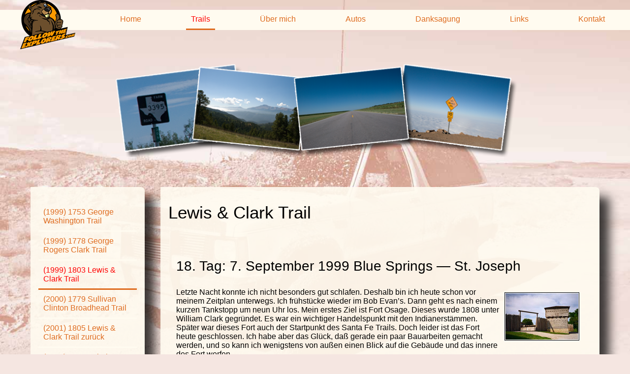

--- FILE ---
content_type: text/html
request_url: https://followtheexplorers.com/trails/Lewis_Clark_Trail/day18.de.html
body_size: 3529
content:
<!DOCTYPE html>
<html>
<head>
 <meta http-equiv="content-type" content="text/html; charset=iso-8859-1">
 <meta http-equiv="content-language" content="de">
 <meta name="author" content="Robert Goetz">
 <meta name="date" content="2021-05-24">
 <meta name="keywords" lang="de" content="Reisen, Entdecker, USA, Meriwether Lewis, William Clark">
 <meta name="keywords" lang="en" content="Travel, Explorer, USA, Meriwether Lewis, William Clark">
 <meta name="keywords" lang="en-us" content="Travel, Explorer, USA, Meriwether Lewis, William Clark">
 <meta name="description" content="Lewis und Clark Trail">
 <title>Auf den Spuren der Entdecker &mdash; Lewis und Clark Trail</title>
 <meta name="viewport" content="width=device-width, initial-scale=1">
 <link rel="stylesheet" type="text/css" href="/global.css">
 <link rel="shortcut icon" href="/favicon.ico">
 <link rel="alternate" href="day18.en.html" hreflang="en">
 <link rel="alternate" href="day18.de.html" hreflang="de">
</head>
<body>
 <header>
  <nav class="fixed">
   <ul>
    <li class="logo">
     <img src="/pics/FollowTheExplorersCom_112x100.png" width="112" height="100" alt="Follow The Explorers" title="Follow The Explorers">
    </li>
    <li><a class="none" href="/index.de.html">Home</a></li>
    <li><a class="active" href="/trails/index.de.html">Trails</a></li>
    <li><a class="none" href="/aboutme/index.de.html">&Uuml;ber mich</a></li>
    <li><a class="none" href="/car/index.de.html">Autos</a></li>
    <li><a class="none" href="/fame/index.de.html">Danksagung</a></li>
    <li><a class="none" href="/links/index.de.html">Links</a></li>
    <li><a class="none" href="/contact/index.de.html">Kontakt</a></li>
   </ul>
  </nav>
  <div class="banner">
  <img src="/pics/main_banner.png" width="860" height="200"  alt="Auf den Spuren der Entdecker"  title="Auf den Spuren der Entdecker">
  </div>
 </header>
 <main role="main">
  <aside>
   <nav>
    <ul>
    <li><a class="none" href="/trails/George_Washington_Trail/index.de.html">(1999) 1753 George Washington Trail</a></li>
    <li><a class="none" href="/trails/George_Rogers_Clark_Trail/index.de.html">(1999) 1778 George Rogers Clark Trail</a></li>
    <li><a class="active" href="/trails/Lewis_Clark_Trail/index.de.html">(1999) 1803 Lewis &amp; Clark Trail</a></li>
    <li><a class="none" href="/trails/Sullivan_Clinton_Broadhead/index.de.html">(2000) 1779 Sullivan Clinton Broadhead Trail</a></li>
    <li><a class="none" href="/trails/Lewis_Clark_Trail_Back/index.de.html">(2001) 1805 Lewis &amp; Clark Trail zur&uuml;ck</a></li>
    <li><a class="none" href="/trails/Zebulon_Pike_Mississippi/index.de.html">(2002) 1805 Zebulon Pike Trail Mississippi</a></li>
    <li><a class="none" href="/trails/Zebulon_Pike_Mexico/index.de.html">(2003) 1807 Zebulon Pike Trail Mexiko</a></li>
    <li><a class="none" href="/trails/Zebulon_Pike_Arkansas/index.de.html">(2004) 1806 Zebulon Pike Trail Arkansas</a></li>
    <li><a class="none" href="/trails/John_Colter_Trail/index.de.html">(2005) 1807 John Colter Trail</a></li>
    <li><a class="none" href="/trails/Wilson_Price_Hunt/index.de.html">(2006) 1811 Wilson Price Hunt Trail</a></li>
    <li><a class="none" href="/trails/Robert_Stuart_Trail/index.de.html">(2007) 1812 Robert Stuart Trail</a></li>
    <li><a class="none" href="/trails/Stephen_Long_Trail/index.de.html">(2008) 1819 Stephen H. Long Trail</a></li>
    <li><a class="none" href="/trails/Jedediah_Smith_1/index.de.html">(2009) 1822 Jedediah Smith Trail</a></li>
    <li><a class="none" href="/trails/Jedediah_Smith_2/index.de.html">(2010) 1824 Jedediah Smith Trail</a></li>
    <li><a class="none" href="/trails/Jedediah_Smith_3/index.de.html">(2011) 1826 Jedediah Smith Trail (South West Expedition)</a></li>
    <li><a class="none" href="/trails/Jedediah_Smith_4/index.de.html">(2012) 1826 Jedediah Smith Trail (South West Expedition)</a></li>
    <li><a class="none" href="/trails/Jedediah_Smith_5/index.de.html">(2013) 1826 Jedediah Smith Trail (South West Expedition)</a></li>
    <li><a class="none" href="/trails/Jedediah_Smith_6/index.de.html">(2014) 1826/1827 Jedediah Smith Trail (South West Expedition)</a></li>
    <li><a class="none" href="/trails/Jedediah_Smith_7/index.de.html">(2015) 1827 Jedediah Smith Trail (South West Expedition)</a></li>
    <li><a class="none" href="/trails/Jedediah_Smith_8/index.de.html">(2016) 1827 Jedediah Smith Trail (South West Expedition)</a></li>
    </ul>
   </nav>
  </aside>
  <article>
  <h1>
    Lewis &amp; Clark Trail
  </h1>
   <section class="full">
    <h2>18. Tag: 7. September 1999 Blue Springs &mdash; St. Joseph</h2>
    <div class="thumbimage">
      <img class="thumb right" src="pics/19990907_14_12_Fort_Osage_Missouri_154x100.jpg" width="154" height="100" alt="Fort Osage, Missouri" title="Fort Osage, Missouri">
      <span class="right">
       <img src="pics/19990907_14_12_Fort_Osage_Missouri_800x511.jpg" width="800" height="511" alt="Fort Osage, Missouri" title="Fort Osage, Missouri"><br>Fort Osage, Missouri
      </span>
     </div>
    <p>Letzte Nacht konnte ich nicht besonders gut schlafen. Deshalb bin ich heute schon vor meinem Zeitplan unterwegs. Ich fr&uuml;hst&uuml;cke
     wieder im Bob Evan&rsquo;s. Dann geht es nach einem kurzen Tankstopp um neun Uhr los. Mein erstes Ziel ist Fort Osage. Dieses wurde 1808 unter
     William Clark gegr&uuml;ndet. Es war ein wichtiger Handelspunkt mit den Indianerst&auml;mmen. Sp&auml;ter war dieses Fort auch der Startpunkt
     des Santa Fe Trails. Doch leider ist das Fort heute geschlossen. Ich habe aber das Gl&uuml;ck, da&szlig; gerade ein paar Bauarbeiten gemacht
     werden, und so kann ich wenigstens von au&szlig;en einen Blick auf die Geb&auml;ude und das innere des Fort werfen.
    </p>
    <div class="ytvideo">
      <iframe class="dvvideo" src="https://www.youtube-nocookie.com/embed/XaUKDeFg_zs?hl=de" frameborder="0" allow="autoplay; encrypted-media" allowfullscreen></iframe>
     </div>
    <div class="thumbimage">
      <img class="thumb left" src="pics/19990907_14_18_Crown_Center_Kansas_City_147x100.jpg" width="147" height="100" alt="Crown Center, Kansas City" title="Crown Center, Kansas City">
      <span class="left">
       <img src="pics/19990907_14_18_Crown_Center_Kansas_City_800x535.jpg" width="800" height="535" alt="Crown Center, Kansas City" title="Crown Center, Kansas City"><br>Crown Center, Kansas City
      </span>
     </div>
    <p>Ich verlasse das Fort auf kleinen Nebenstra&szlig;en. Aber schon bald ist der Weg durch ein &bdquo;Road Closed&rdquo; versperrt. Ich weiche
     also wieder einmal auf andere Stra&szlig;en aus. Bald erreiche ich den Highway&nbsp;24, der mich in das Zentrum von Kansas City f&uuml;hren
     soll. Mein Ziel ist das Crown Center, ein gigantischer Einkaufskomplex. Die Idee dazu hatten Joyce C.&nbsp;Hall und sein Sohn Donald
     J.&nbsp;Hall im Jahr 1968. Sie wollten aus der Gegend, in der das Crown Center heute steht, eine Attraktion machen. Urspr&uuml;nglich bestand
     das Gel&auml;nde nur aus verlassenen Fabrikgeb&auml;uden und verwahllosten Parkpl&auml;tzen. Heute deutet jedoch nichts mehr auf diesen
     Ursprung hin.
    </p>
    <div class="thumbimage">
      <img class="thumb right" src="pics/19990907_14_24_Kansas_City_Power_and_Light_Bldg_69x100.jpg" width="69" height="100" alt="Kansas City, Power &amp; Light Geb&auml;ude" title="Kansas City, Power &amp; Light Geb&auml;ude">
      <span class="right">
       <img src="pics/19990907_14_24_Kansas_City_Power_and_Light_Bldg_402x600.jpg" width="402" height="600" alt="Kansas City, Power &amp; Light Geb&auml;ude" title="Kansas City, Power &amp; Light Geb&auml;ude"><br>Kansas City, Power &amp; Light Geb&auml;ude
      </span>
     </div>
    <p>Ich mache noch einen kurzen Spaziergang au&szlig;erhalb und sehe mir die sch&ouml;nen Anlagen an. Dann geht es weiter nach Downtown. Nach
     einer kurzen Wanderung durch den alten Stadtkern geht es auf dem Highway&nbsp;69 weiter. Leider merke ich gerade, wie sich bei mir eine
     Erk&auml;ltung breit machen will. Also beschlie&szlig;e ich einmal ohne Klimaanlage aber daf&uuml;r mit offenem Fenster zu fahren.
    </p>
    <div class="ytvideo">
      <iframe class="dvvideo" src="https://www.youtube-nocookie.com/embed/hqDCssEQJMM?hl=de" frameborder="0" allow="autoplay; encrypted-media" allowfullscreen></iframe>
     </div>
    <div class="thumbimage">
      <img class="thumb left" src="pics/19990907_14_25_Main_St_Weston_Missouri_157x100.jpg" width="157" height="100" alt="Main St, Weston, Missouri" title="Main St, Weston, Missouri">
      <span class="left">
       <img src="pics/19990907_14_25_Main_St_Weston_Missouri_800x499.jpg" width="800" height="499" alt="Main St, Weston, Missouri" title="Main St, Weston, Missouri"><br>Main St, Weston, Missouri
      </span>
     </div>
    <div class="thumbimage">
      <img class="thumb left" src="pics/19990907_14_27_Lewis_n_Clark_State_Park_Missouri_67x100.jpg" width="67" height="100" alt="Lewis &amp; Clark State Park, Missouri" title="Lewis &amp; Clark State Park, Missouri">
      <span class="left">
       <img src="pics/19990907_14_27_Lewis_n_Clark_State_Park_Missouri_393x600.jpg" width="393" height="600" alt="Lewis &amp; Clark State Park, Missouri" title="Lewis &amp; Clark State Park, Missouri"><br>Lewis &amp; Clark State Park, Missouri
      </span>
     </div>
    <p>Bei Parkville geht es dann auf die kleine Road&nbsp;FF, die in die Schotterpiste River Road nahtlos &uuml;bergeht. Kurz nach Waldron
     vereinigt sie sich wieder mit dem Highway&nbsp;45. Auf diesem fahre ich weiter bis zum Lewis &amp; Clark State Park. Von dort habe ich noch
     einen sch&ouml;nen Ausblick auf den Missuori. Nach kurzem Aufenthalt und immer noch gut in der Zeit fahre ich auf dem Highway&nbsp;59 weiter
     bis St.&nbsp;Joseph. Dort folge ich den Wegweisern zur Loop&nbsp;29 um mein Motel&nbsp;6 zu erreichen. Bereits um halb vier checke ich ein.
     Zu Abend Essen werde ich heute im nicht weit entfernten Perkins. In der Zwischenzeit gehe ich mein Tagebuch und die Filmaufnahmen durch. Dann
     geht es zum Restaurant. Gegen sieben mache ich mich auf den Weg zur&uuml;ck zum Motel. Diese fr&uuml;he Uhrzeit kommt meiner nahenden
     Erk&auml;ltung sehr entgegen. Hoffentlich ist morgen alles vorbei!
    </p>
   </section>
   <section class="half">
    <ul class="summary">
     <li class="header">Besichtigungen</li>
     <li>Fort Osage (geschlossen)</li>
     <li>Crown Center (erste 3h Parken kostenlos)</li>
     <li>Lewis &amp; Clark State Park</li>
    </ul>
   </section>
   <section class="half">
    <ul class="summary">
     <li class="header">Allgemein</li>
     <li>Fr&uuml;hst&uuml;ck: Bob Evan&rsquo;s, Blue Springs</li>
     <li>Abendessen: Perkins, St. Joseph</li>
     <li>Motel: Motel 6, St. Joseph</li>
     <li>Tagesetappe: 131 Meilen</li>
    </ul>
   </section>
   <section class="full">
    <div class="textnav">
     <div class="prev">
       <a href="/trails/Lewis_Clark_Trail/day17.de.html">Zur&uuml;ck zum Tag 17</a>
     </div>
     <div class="main">
       <a href="/trails/Lewis_Clark_Trail/index.de.html">Zur&uuml;ck zur Tages&uuml;bersicht</a>
     </div>
     <div class="next">
       <a href="/trails/Lewis_Clark_Trail/day19.de.html">Weiter zum Tag 19</a>
     </div>
    </div>
   </section>
  </article>
 </main>
 <footer>
  <p class="left">
   Letzte Aktualisierung: 24. Mai 2021
<br>   <a href="/dataprivacy.de.html">Datenschutzerkl&auml;rung</a>
  </p>
  <p class="center">
   <a href="https://www.facebook.com/FollowTheExplorers" target="_blank"><img src="/pics/facebook-68.png" width="68" height="68" alt="Facebook" title="Facebook"></a>
   <a href="https://www.instagram.com/followtheexplorers" target="_blank"><img src="/pics/IG_Glyph_Fill_68.png" width="68" height="68" alt="Instagram" title="Instagram"></a>
   <a href="https://www.youtube.com/channel/UC9dapkF8Ra87i-pyFQqtSVQ" target="_blank"><img src="/pics/YouTube_82_68.png" width="82" height="68" alt="YouTube" title="YouTube"></a>
   <a href="/newsletter_subscription.de.html" target="_blank"><img src="/pics/Newsletter_68_68.png" width="68" height="68" alt="FollowTheExplorers Newsletter Deutsch" title="FollowTheExplorers Newsletter Deutsch"></a>
  </p>
  <p class="right">
   <a href="day18.en.html">English version</a><br>
  </p>
 </footer>
</body>
</html>


--- FILE ---
content_type: text/html; charset=utf-8
request_url: https://www.youtube-nocookie.com/embed/XaUKDeFg_zs?hl=de
body_size: 46157
content:
<!DOCTYPE html><html lang="de" dir="ltr" data-cast-api-enabled="true"><head><meta name="viewport" content="width=device-width, initial-scale=1"><script nonce="aWom1S9vmwq_Na70cWUYgw">if ('undefined' == typeof Symbol || 'undefined' == typeof Symbol.iterator) {delete Array.prototype.entries;}</script><style name="www-roboto" nonce="Mau1Q276Jnm8LtBdWWhuKw">@font-face{font-family:'Roboto';font-style:normal;font-weight:400;font-stretch:100%;src:url(//fonts.gstatic.com/s/roboto/v48/KFO7CnqEu92Fr1ME7kSn66aGLdTylUAMa3GUBHMdazTgWw.woff2)format('woff2');unicode-range:U+0460-052F,U+1C80-1C8A,U+20B4,U+2DE0-2DFF,U+A640-A69F,U+FE2E-FE2F;}@font-face{font-family:'Roboto';font-style:normal;font-weight:400;font-stretch:100%;src:url(//fonts.gstatic.com/s/roboto/v48/KFO7CnqEu92Fr1ME7kSn66aGLdTylUAMa3iUBHMdazTgWw.woff2)format('woff2');unicode-range:U+0301,U+0400-045F,U+0490-0491,U+04B0-04B1,U+2116;}@font-face{font-family:'Roboto';font-style:normal;font-weight:400;font-stretch:100%;src:url(//fonts.gstatic.com/s/roboto/v48/KFO7CnqEu92Fr1ME7kSn66aGLdTylUAMa3CUBHMdazTgWw.woff2)format('woff2');unicode-range:U+1F00-1FFF;}@font-face{font-family:'Roboto';font-style:normal;font-weight:400;font-stretch:100%;src:url(//fonts.gstatic.com/s/roboto/v48/KFO7CnqEu92Fr1ME7kSn66aGLdTylUAMa3-UBHMdazTgWw.woff2)format('woff2');unicode-range:U+0370-0377,U+037A-037F,U+0384-038A,U+038C,U+038E-03A1,U+03A3-03FF;}@font-face{font-family:'Roboto';font-style:normal;font-weight:400;font-stretch:100%;src:url(//fonts.gstatic.com/s/roboto/v48/KFO7CnqEu92Fr1ME7kSn66aGLdTylUAMawCUBHMdazTgWw.woff2)format('woff2');unicode-range:U+0302-0303,U+0305,U+0307-0308,U+0310,U+0312,U+0315,U+031A,U+0326-0327,U+032C,U+032F-0330,U+0332-0333,U+0338,U+033A,U+0346,U+034D,U+0391-03A1,U+03A3-03A9,U+03B1-03C9,U+03D1,U+03D5-03D6,U+03F0-03F1,U+03F4-03F5,U+2016-2017,U+2034-2038,U+203C,U+2040,U+2043,U+2047,U+2050,U+2057,U+205F,U+2070-2071,U+2074-208E,U+2090-209C,U+20D0-20DC,U+20E1,U+20E5-20EF,U+2100-2112,U+2114-2115,U+2117-2121,U+2123-214F,U+2190,U+2192,U+2194-21AE,U+21B0-21E5,U+21F1-21F2,U+21F4-2211,U+2213-2214,U+2216-22FF,U+2308-230B,U+2310,U+2319,U+231C-2321,U+2336-237A,U+237C,U+2395,U+239B-23B7,U+23D0,U+23DC-23E1,U+2474-2475,U+25AF,U+25B3,U+25B7,U+25BD,U+25C1,U+25CA,U+25CC,U+25FB,U+266D-266F,U+27C0-27FF,U+2900-2AFF,U+2B0E-2B11,U+2B30-2B4C,U+2BFE,U+3030,U+FF5B,U+FF5D,U+1D400-1D7FF,U+1EE00-1EEFF;}@font-face{font-family:'Roboto';font-style:normal;font-weight:400;font-stretch:100%;src:url(//fonts.gstatic.com/s/roboto/v48/KFO7CnqEu92Fr1ME7kSn66aGLdTylUAMaxKUBHMdazTgWw.woff2)format('woff2');unicode-range:U+0001-000C,U+000E-001F,U+007F-009F,U+20DD-20E0,U+20E2-20E4,U+2150-218F,U+2190,U+2192,U+2194-2199,U+21AF,U+21E6-21F0,U+21F3,U+2218-2219,U+2299,U+22C4-22C6,U+2300-243F,U+2440-244A,U+2460-24FF,U+25A0-27BF,U+2800-28FF,U+2921-2922,U+2981,U+29BF,U+29EB,U+2B00-2BFF,U+4DC0-4DFF,U+FFF9-FFFB,U+10140-1018E,U+10190-1019C,U+101A0,U+101D0-101FD,U+102E0-102FB,U+10E60-10E7E,U+1D2C0-1D2D3,U+1D2E0-1D37F,U+1F000-1F0FF,U+1F100-1F1AD,U+1F1E6-1F1FF,U+1F30D-1F30F,U+1F315,U+1F31C,U+1F31E,U+1F320-1F32C,U+1F336,U+1F378,U+1F37D,U+1F382,U+1F393-1F39F,U+1F3A7-1F3A8,U+1F3AC-1F3AF,U+1F3C2,U+1F3C4-1F3C6,U+1F3CA-1F3CE,U+1F3D4-1F3E0,U+1F3ED,U+1F3F1-1F3F3,U+1F3F5-1F3F7,U+1F408,U+1F415,U+1F41F,U+1F426,U+1F43F,U+1F441-1F442,U+1F444,U+1F446-1F449,U+1F44C-1F44E,U+1F453,U+1F46A,U+1F47D,U+1F4A3,U+1F4B0,U+1F4B3,U+1F4B9,U+1F4BB,U+1F4BF,U+1F4C8-1F4CB,U+1F4D6,U+1F4DA,U+1F4DF,U+1F4E3-1F4E6,U+1F4EA-1F4ED,U+1F4F7,U+1F4F9-1F4FB,U+1F4FD-1F4FE,U+1F503,U+1F507-1F50B,U+1F50D,U+1F512-1F513,U+1F53E-1F54A,U+1F54F-1F5FA,U+1F610,U+1F650-1F67F,U+1F687,U+1F68D,U+1F691,U+1F694,U+1F698,U+1F6AD,U+1F6B2,U+1F6B9-1F6BA,U+1F6BC,U+1F6C6-1F6CF,U+1F6D3-1F6D7,U+1F6E0-1F6EA,U+1F6F0-1F6F3,U+1F6F7-1F6FC,U+1F700-1F7FF,U+1F800-1F80B,U+1F810-1F847,U+1F850-1F859,U+1F860-1F887,U+1F890-1F8AD,U+1F8B0-1F8BB,U+1F8C0-1F8C1,U+1F900-1F90B,U+1F93B,U+1F946,U+1F984,U+1F996,U+1F9E9,U+1FA00-1FA6F,U+1FA70-1FA7C,U+1FA80-1FA89,U+1FA8F-1FAC6,U+1FACE-1FADC,U+1FADF-1FAE9,U+1FAF0-1FAF8,U+1FB00-1FBFF;}@font-face{font-family:'Roboto';font-style:normal;font-weight:400;font-stretch:100%;src:url(//fonts.gstatic.com/s/roboto/v48/KFO7CnqEu92Fr1ME7kSn66aGLdTylUAMa3OUBHMdazTgWw.woff2)format('woff2');unicode-range:U+0102-0103,U+0110-0111,U+0128-0129,U+0168-0169,U+01A0-01A1,U+01AF-01B0,U+0300-0301,U+0303-0304,U+0308-0309,U+0323,U+0329,U+1EA0-1EF9,U+20AB;}@font-face{font-family:'Roboto';font-style:normal;font-weight:400;font-stretch:100%;src:url(//fonts.gstatic.com/s/roboto/v48/KFO7CnqEu92Fr1ME7kSn66aGLdTylUAMa3KUBHMdazTgWw.woff2)format('woff2');unicode-range:U+0100-02BA,U+02BD-02C5,U+02C7-02CC,U+02CE-02D7,U+02DD-02FF,U+0304,U+0308,U+0329,U+1D00-1DBF,U+1E00-1E9F,U+1EF2-1EFF,U+2020,U+20A0-20AB,U+20AD-20C0,U+2113,U+2C60-2C7F,U+A720-A7FF;}@font-face{font-family:'Roboto';font-style:normal;font-weight:400;font-stretch:100%;src:url(//fonts.gstatic.com/s/roboto/v48/KFO7CnqEu92Fr1ME7kSn66aGLdTylUAMa3yUBHMdazQ.woff2)format('woff2');unicode-range:U+0000-00FF,U+0131,U+0152-0153,U+02BB-02BC,U+02C6,U+02DA,U+02DC,U+0304,U+0308,U+0329,U+2000-206F,U+20AC,U+2122,U+2191,U+2193,U+2212,U+2215,U+FEFF,U+FFFD;}@font-face{font-family:'Roboto';font-style:normal;font-weight:500;font-stretch:100%;src:url(//fonts.gstatic.com/s/roboto/v48/KFO7CnqEu92Fr1ME7kSn66aGLdTylUAMa3GUBHMdazTgWw.woff2)format('woff2');unicode-range:U+0460-052F,U+1C80-1C8A,U+20B4,U+2DE0-2DFF,U+A640-A69F,U+FE2E-FE2F;}@font-face{font-family:'Roboto';font-style:normal;font-weight:500;font-stretch:100%;src:url(//fonts.gstatic.com/s/roboto/v48/KFO7CnqEu92Fr1ME7kSn66aGLdTylUAMa3iUBHMdazTgWw.woff2)format('woff2');unicode-range:U+0301,U+0400-045F,U+0490-0491,U+04B0-04B1,U+2116;}@font-face{font-family:'Roboto';font-style:normal;font-weight:500;font-stretch:100%;src:url(//fonts.gstatic.com/s/roboto/v48/KFO7CnqEu92Fr1ME7kSn66aGLdTylUAMa3CUBHMdazTgWw.woff2)format('woff2');unicode-range:U+1F00-1FFF;}@font-face{font-family:'Roboto';font-style:normal;font-weight:500;font-stretch:100%;src:url(//fonts.gstatic.com/s/roboto/v48/KFO7CnqEu92Fr1ME7kSn66aGLdTylUAMa3-UBHMdazTgWw.woff2)format('woff2');unicode-range:U+0370-0377,U+037A-037F,U+0384-038A,U+038C,U+038E-03A1,U+03A3-03FF;}@font-face{font-family:'Roboto';font-style:normal;font-weight:500;font-stretch:100%;src:url(//fonts.gstatic.com/s/roboto/v48/KFO7CnqEu92Fr1ME7kSn66aGLdTylUAMawCUBHMdazTgWw.woff2)format('woff2');unicode-range:U+0302-0303,U+0305,U+0307-0308,U+0310,U+0312,U+0315,U+031A,U+0326-0327,U+032C,U+032F-0330,U+0332-0333,U+0338,U+033A,U+0346,U+034D,U+0391-03A1,U+03A3-03A9,U+03B1-03C9,U+03D1,U+03D5-03D6,U+03F0-03F1,U+03F4-03F5,U+2016-2017,U+2034-2038,U+203C,U+2040,U+2043,U+2047,U+2050,U+2057,U+205F,U+2070-2071,U+2074-208E,U+2090-209C,U+20D0-20DC,U+20E1,U+20E5-20EF,U+2100-2112,U+2114-2115,U+2117-2121,U+2123-214F,U+2190,U+2192,U+2194-21AE,U+21B0-21E5,U+21F1-21F2,U+21F4-2211,U+2213-2214,U+2216-22FF,U+2308-230B,U+2310,U+2319,U+231C-2321,U+2336-237A,U+237C,U+2395,U+239B-23B7,U+23D0,U+23DC-23E1,U+2474-2475,U+25AF,U+25B3,U+25B7,U+25BD,U+25C1,U+25CA,U+25CC,U+25FB,U+266D-266F,U+27C0-27FF,U+2900-2AFF,U+2B0E-2B11,U+2B30-2B4C,U+2BFE,U+3030,U+FF5B,U+FF5D,U+1D400-1D7FF,U+1EE00-1EEFF;}@font-face{font-family:'Roboto';font-style:normal;font-weight:500;font-stretch:100%;src:url(//fonts.gstatic.com/s/roboto/v48/KFO7CnqEu92Fr1ME7kSn66aGLdTylUAMaxKUBHMdazTgWw.woff2)format('woff2');unicode-range:U+0001-000C,U+000E-001F,U+007F-009F,U+20DD-20E0,U+20E2-20E4,U+2150-218F,U+2190,U+2192,U+2194-2199,U+21AF,U+21E6-21F0,U+21F3,U+2218-2219,U+2299,U+22C4-22C6,U+2300-243F,U+2440-244A,U+2460-24FF,U+25A0-27BF,U+2800-28FF,U+2921-2922,U+2981,U+29BF,U+29EB,U+2B00-2BFF,U+4DC0-4DFF,U+FFF9-FFFB,U+10140-1018E,U+10190-1019C,U+101A0,U+101D0-101FD,U+102E0-102FB,U+10E60-10E7E,U+1D2C0-1D2D3,U+1D2E0-1D37F,U+1F000-1F0FF,U+1F100-1F1AD,U+1F1E6-1F1FF,U+1F30D-1F30F,U+1F315,U+1F31C,U+1F31E,U+1F320-1F32C,U+1F336,U+1F378,U+1F37D,U+1F382,U+1F393-1F39F,U+1F3A7-1F3A8,U+1F3AC-1F3AF,U+1F3C2,U+1F3C4-1F3C6,U+1F3CA-1F3CE,U+1F3D4-1F3E0,U+1F3ED,U+1F3F1-1F3F3,U+1F3F5-1F3F7,U+1F408,U+1F415,U+1F41F,U+1F426,U+1F43F,U+1F441-1F442,U+1F444,U+1F446-1F449,U+1F44C-1F44E,U+1F453,U+1F46A,U+1F47D,U+1F4A3,U+1F4B0,U+1F4B3,U+1F4B9,U+1F4BB,U+1F4BF,U+1F4C8-1F4CB,U+1F4D6,U+1F4DA,U+1F4DF,U+1F4E3-1F4E6,U+1F4EA-1F4ED,U+1F4F7,U+1F4F9-1F4FB,U+1F4FD-1F4FE,U+1F503,U+1F507-1F50B,U+1F50D,U+1F512-1F513,U+1F53E-1F54A,U+1F54F-1F5FA,U+1F610,U+1F650-1F67F,U+1F687,U+1F68D,U+1F691,U+1F694,U+1F698,U+1F6AD,U+1F6B2,U+1F6B9-1F6BA,U+1F6BC,U+1F6C6-1F6CF,U+1F6D3-1F6D7,U+1F6E0-1F6EA,U+1F6F0-1F6F3,U+1F6F7-1F6FC,U+1F700-1F7FF,U+1F800-1F80B,U+1F810-1F847,U+1F850-1F859,U+1F860-1F887,U+1F890-1F8AD,U+1F8B0-1F8BB,U+1F8C0-1F8C1,U+1F900-1F90B,U+1F93B,U+1F946,U+1F984,U+1F996,U+1F9E9,U+1FA00-1FA6F,U+1FA70-1FA7C,U+1FA80-1FA89,U+1FA8F-1FAC6,U+1FACE-1FADC,U+1FADF-1FAE9,U+1FAF0-1FAF8,U+1FB00-1FBFF;}@font-face{font-family:'Roboto';font-style:normal;font-weight:500;font-stretch:100%;src:url(//fonts.gstatic.com/s/roboto/v48/KFO7CnqEu92Fr1ME7kSn66aGLdTylUAMa3OUBHMdazTgWw.woff2)format('woff2');unicode-range:U+0102-0103,U+0110-0111,U+0128-0129,U+0168-0169,U+01A0-01A1,U+01AF-01B0,U+0300-0301,U+0303-0304,U+0308-0309,U+0323,U+0329,U+1EA0-1EF9,U+20AB;}@font-face{font-family:'Roboto';font-style:normal;font-weight:500;font-stretch:100%;src:url(//fonts.gstatic.com/s/roboto/v48/KFO7CnqEu92Fr1ME7kSn66aGLdTylUAMa3KUBHMdazTgWw.woff2)format('woff2');unicode-range:U+0100-02BA,U+02BD-02C5,U+02C7-02CC,U+02CE-02D7,U+02DD-02FF,U+0304,U+0308,U+0329,U+1D00-1DBF,U+1E00-1E9F,U+1EF2-1EFF,U+2020,U+20A0-20AB,U+20AD-20C0,U+2113,U+2C60-2C7F,U+A720-A7FF;}@font-face{font-family:'Roboto';font-style:normal;font-weight:500;font-stretch:100%;src:url(//fonts.gstatic.com/s/roboto/v48/KFO7CnqEu92Fr1ME7kSn66aGLdTylUAMa3yUBHMdazQ.woff2)format('woff2');unicode-range:U+0000-00FF,U+0131,U+0152-0153,U+02BB-02BC,U+02C6,U+02DA,U+02DC,U+0304,U+0308,U+0329,U+2000-206F,U+20AC,U+2122,U+2191,U+2193,U+2212,U+2215,U+FEFF,U+FFFD;}</style><script name="www-roboto" nonce="aWom1S9vmwq_Na70cWUYgw">if (document.fonts && document.fonts.load) {document.fonts.load("400 10pt Roboto", "D"); document.fonts.load("500 10pt Roboto", "D");}</script><link rel="stylesheet" href="/s/player/652bbb94/www-player.css" name="www-player" nonce="Mau1Q276Jnm8LtBdWWhuKw"><style nonce="Mau1Q276Jnm8LtBdWWhuKw">html {overflow: hidden;}body {font: 12px Roboto, Arial, sans-serif; background-color: #000; color: #fff; height: 100%; width: 100%; overflow: hidden; position: absolute; margin: 0; padding: 0;}#player {width: 100%; height: 100%;}h1 {text-align: center; color: #fff;}h3 {margin-top: 6px; margin-bottom: 3px;}.player-unavailable {position: absolute; top: 0; left: 0; right: 0; bottom: 0; padding: 25px; font-size: 13px; background: url(/img/meh7.png) 50% 65% no-repeat;}.player-unavailable .message {text-align: left; margin: 0 -5px 15px; padding: 0 5px 14px; border-bottom: 1px solid #888; font-size: 19px; font-weight: normal;}.player-unavailable a {color: #167ac6; text-decoration: none;}</style><script nonce="aWom1S9vmwq_Na70cWUYgw">var ytcsi={gt:function(n){n=(n||"")+"data_";return ytcsi[n]||(ytcsi[n]={tick:{},info:{},gel:{preLoggedGelInfos:[]}})},now:window.performance&&window.performance.timing&&window.performance.now&&window.performance.timing.navigationStart?function(){return window.performance.timing.navigationStart+window.performance.now()}:function(){return(new Date).getTime()},tick:function(l,t,n){var ticks=ytcsi.gt(n).tick;var v=t||ytcsi.now();if(ticks[l]){ticks["_"+l]=ticks["_"+l]||[ticks[l]];ticks["_"+l].push(v)}ticks[l]=
v},info:function(k,v,n){ytcsi.gt(n).info[k]=v},infoGel:function(p,n){ytcsi.gt(n).gel.preLoggedGelInfos.push(p)},setStart:function(t,n){ytcsi.tick("_start",t,n)}};
(function(w,d){function isGecko(){if(!w.navigator)return false;try{if(w.navigator.userAgentData&&w.navigator.userAgentData.brands&&w.navigator.userAgentData.brands.length){var brands=w.navigator.userAgentData.brands;var i=0;for(;i<brands.length;i++)if(brands[i]&&brands[i].brand==="Firefox")return true;return false}}catch(e){setTimeout(function(){throw e;})}if(!w.navigator.userAgent)return false;var ua=w.navigator.userAgent;return ua.indexOf("Gecko")>0&&ua.toLowerCase().indexOf("webkit")<0&&ua.indexOf("Edge")<
0&&ua.indexOf("Trident")<0&&ua.indexOf("MSIE")<0}ytcsi.setStart(w.performance?w.performance.timing.responseStart:null);var isPrerender=(d.visibilityState||d.webkitVisibilityState)=="prerender";var vName=!d.visibilityState&&d.webkitVisibilityState?"webkitvisibilitychange":"visibilitychange";if(isPrerender){var startTick=function(){ytcsi.setStart();d.removeEventListener(vName,startTick)};d.addEventListener(vName,startTick,false)}if(d.addEventListener)d.addEventListener(vName,function(){ytcsi.tick("vc")},
false);if(isGecko()){var isHidden=(d.visibilityState||d.webkitVisibilityState)=="hidden";if(isHidden)ytcsi.tick("vc")}var slt=function(el,t){setTimeout(function(){var n=ytcsi.now();el.loadTime=n;if(el.slt)el.slt()},t)};w.__ytRIL=function(el){if(!el.getAttribute("data-thumb"))if(w.requestAnimationFrame)w.requestAnimationFrame(function(){slt(el,0)});else slt(el,16)}})(window,document);
</script><script nonce="aWom1S9vmwq_Na70cWUYgw">var ytcfg={d:function(){return window.yt&&yt.config_||ytcfg.data_||(ytcfg.data_={})},get:function(k,o){return k in ytcfg.d()?ytcfg.d()[k]:o},set:function(){var a=arguments;if(a.length>1)ytcfg.d()[a[0]]=a[1];else{var k;for(k in a[0])ytcfg.d()[k]=a[0][k]}}};
ytcfg.set({"CLIENT_CANARY_STATE":"none","DEVICE":"cbr\u003dChrome\u0026cbrand\u003dapple\u0026cbrver\u003d131.0.0.0\u0026ceng\u003dWebKit\u0026cengver\u003d537.36\u0026cos\u003dMacintosh\u0026cosver\u003d10_15_7\u0026cplatform\u003dDESKTOP","EVENT_ID":"ssJ-aYGTI5KT6rUPtdiJ2Ao","EXPERIMENT_FLAGS":{"ab_det_apm":true,"ab_det_el_h":true,"ab_det_em_inj":true,"ab_l_sig_st":true,"ab_l_sig_st_e":true,"action_companion_center_align_description":true,"allow_skip_networkless":true,"always_send_and_write":true,"att_web_record_metrics":true,"attmusi":true,"c3_enable_button_impression_logging":true,"c3_watch_page_component":true,"cancel_pending_navs":true,"clean_up_manual_attribution_header":true,"config_age_report_killswitch":true,"cow_optimize_idom_compat":true,"csi_on_gel":true,"delhi_mweb_colorful_sd":true,"delhi_mweb_colorful_sd_v2":true,"deprecate_pair_servlet_enabled":true,"desktop_sparkles_light_cta_button":true,"disable_child_node_auto_formatted_strings":true,"disable_log_to_visitor_layer":true,"disable_pacf_logging_for_memory_limited_tv":true,"embeds_enable_eid_enforcement_for_youtube":true,"embeds_enable_info_panel_dismissal":true,"embeds_enable_pfp_always_unbranded":true,"embeds_muted_autoplay_sound_fix":true,"embeds_serve_es6_client":true,"embeds_web_nwl_disable_nocookie":true,"embeds_web_updated_shorts_definition_fix":true,"enable_active_view_display_ad_renderer_web_home":true,"enable_ad_disclosure_banner_a11y_fix":true,"enable_android_web_view_top_insets_bugfix":true,"enable_client_sli_logging":true,"enable_client_streamz_web":true,"enable_client_ve_spec":true,"enable_cloud_save_error_popup_after_retry":true,"enable_dai_sdf_h5_preroll":true,"enable_datasync_id_header_in_web_vss_pings":true,"enable_default_mono_cta_migration_web_client":true,"enable_docked_chat_messages":true,"enable_drop_shadow_experiment":true,"enable_embeds_new_caption_language_picker":true,"enable_entity_store_from_dependency_injection":true,"enable_inline_muted_playback_on_web_search":true,"enable_inline_muted_playback_on_web_search_for_vdc":true,"enable_inline_muted_playback_on_web_search_for_vdcb":true,"enable_is_mini_app_page_active_bugfix":true,"enable_logging_first_user_action_after_game_ready":true,"enable_ltc_param_fetch_from_innertube":true,"enable_masthead_mweb_padding_fix":true,"enable_menu_renderer_button_in_mweb_hclr":true,"enable_mini_app_command_handler_mweb_fix":true,"enable_mini_guide_downloads_item":true,"enable_mixed_direction_formatted_strings":true,"enable_mweb_new_caption_language_picker":true,"enable_names_handles_account_switcher":true,"enable_network_request_logging_on_game_events":true,"enable_new_paid_product_placement":true,"enable_open_in_new_tab_icon_for_short_dr_for_desktop_search":true,"enable_open_yt_content":true,"enable_origin_query_parameter_bugfix":true,"enable_pause_ads_on_ytv_html5":true,"enable_payments_purchase_manager":true,"enable_pdp_icon_prefetch":true,"enable_pl_r_si_fa":true,"enable_place_pivot_url":true,"enable_pv_screen_modern_text":true,"enable_removing_navbar_title_on_hashtag_page_mweb":true,"enable_rta_manager":true,"enable_sdf_companion_h5":true,"enable_sdf_dai_h5_midroll":true,"enable_sdf_h5_endemic_mid_post_roll":true,"enable_sdf_on_h5_unplugged_vod_midroll":true,"enable_sdf_shorts_player_bytes_h5":true,"enable_sending_unwrapped_game_audio_as_serialized_metadata":true,"enable_sfv_effect_pivot_url":true,"enable_shorts_new_carousel":true,"enable_skip_ad_guidance_prompt":true,"enable_skippable_ads_for_unplugged_ad_pod":true,"enable_smearing_expansion_dai":true,"enable_time_out_messages":true,"enable_timeline_view_modern_transcript_fe":true,"enable_video_display_compact_button_group_for_desktop_search":true,"enable_web_delhi_icons":true,"enable_web_home_top_landscape_image_layout_level_click":true,"enable_web_tiered_gel":true,"enable_window_constrained_buy_flow_dialog":true,"enable_wiz_queue_effect_and_on_init_initial_runs":true,"enable_ypc_spinners":true,"enable_yt_ata_iframe_authuser":true,"export_networkless_options":true,"export_player_version_to_ytconfig":true,"fill_single_video_with_notify_to_lasr":true,"fix_ad_miniplayer_controls_rendering":true,"fix_ads_tracking_for_swf_config_deprecation_mweb":true,"h5_companion_enable_adcpn_macro_substitution_for_click_pings":true,"h5_inplayer_enable_adcpn_macro_substitution_for_click_pings":true,"h5_reset_cache_and_filter_before_update_masthead":true,"hide_channel_creation_title_for_mweb":true,"high_ccv_client_side_caching_h5":true,"html5_log_trigger_events_with_debug_data":true,"html5_ssdai_enable_media_end_cue_range":true,"idb_immediate_commit":true,"il_attach_cache_limit":true,"il_use_view_model_logging_context":true,"is_browser_support_for_webcam_streaming":true,"json_condensed_response":true,"kev_adb_pg":true,"kevlar_gel_error_routing":true,"kevlar_watch_cinematics":true,"live_chat_enable_controller_extraction":true,"live_chat_enable_rta_manager":true,"log_click_with_layer_from_element_in_command_handler":true,"mdx_enable_privacy_disclosure_ui":true,"mdx_load_cast_api_bootstrap_script":true,"medium_progress_bar_modification":true,"migrate_remaining_web_ad_badges_to_innertube":true,"mobile_account_menu_refresh":true,"mweb_account_linking_noapp":true,"mweb_allow_modern_search_suggest_behavior":true,"mweb_animated_actions":true,"mweb_app_upsell_button_direct_to_app":true,"mweb_c3_enable_adaptive_signals":true,"mweb_c3_library_page_enable_recent_shelf":true,"mweb_c3_remove_web_navigation_endpoint_data":true,"mweb_c3_use_canonical_from_player_response":true,"mweb_cinematic_watch":true,"mweb_command_handler":true,"mweb_delay_watch_initial_data":true,"mweb_disable_searchbar_scroll":true,"mweb_enable_browse_chunks":true,"mweb_enable_fine_scrubbing_for_recs":true,"mweb_enable_imp_portal":true,"mweb_enable_keto_batch_player_fullscreen":true,"mweb_enable_keto_batch_player_progress_bar":true,"mweb_enable_keto_batch_player_tooltips":true,"mweb_enable_lockup_view_model_for_ucp":true,"mweb_enable_mix_panel_title_metadata":true,"mweb_enable_more_drawer":true,"mweb_enable_optional_fullscreen_landscape_locking":true,"mweb_enable_overlay_touch_manager":true,"mweb_enable_premium_carve_out_fix":true,"mweb_enable_refresh_detection":true,"mweb_enable_search_imp":true,"mweb_enable_shorts_video_preload":true,"mweb_enable_skippables_on_jio_phone":true,"mweb_enable_two_line_title_on_shorts":true,"mweb_enable_varispeed_controller":true,"mweb_enable_watch_feed_infinite_scroll":true,"mweb_enable_wrapped_unplugged_pause_membership_dialog_renderer":true,"mweb_fix_monitor_visibility_after_render":true,"mweb_force_ios_fallback_to_native_control":true,"mweb_fp_auto_fullscreen":true,"mweb_fullscreen_controls":true,"mweb_fullscreen_controls_action_buttons":true,"mweb_fullscreen_watch_system":true,"mweb_home_reactive_shorts":true,"mweb_innertube_search_command":true,"mweb_kaios_enable_autoplay_switch_view_model":true,"mweb_lang_in_html":true,"mweb_like_button_synced_with_entities":true,"mweb_logo_use_home_page_ve":true,"mweb_native_control_in_faux_fullscreen_shared":true,"mweb_player_control_on_hover":true,"mweb_player_delhi_dtts":true,"mweb_player_settings_use_bottom_sheet":true,"mweb_player_show_previous_next_buttons_in_playlist":true,"mweb_player_skip_no_op_state_changes":true,"mweb_player_user_select_none":true,"mweb_playlist_engagement_panel":true,"mweb_progress_bar_seek_on_mouse_click":true,"mweb_pull_2_full":true,"mweb_pull_2_full_enable_touch_handlers":true,"mweb_schedule_warm_watch_response":true,"mweb_searchbox_legacy_navigation":true,"mweb_see_fewer_shorts":true,"mweb_shorts_comments_panel_id_change":true,"mweb_shorts_early_continuation":true,"mweb_show_ios_smart_banner":true,"mweb_show_sign_in_button_from_header":true,"mweb_use_server_url_on_startup":true,"mweb_watch_captions_enable_auto_translate":true,"mweb_watch_captions_set_default_size":true,"mweb_watch_stop_scheduler_on_player_response":true,"mweb_watchfeed_big_thumbnails":true,"mweb_yt_searchbox":true,"networkless_logging":true,"no_client_ve_attach_unless_shown":true,"pageid_as_header_web":true,"playback_settings_use_switch_menu":true,"player_controls_autonav_fix":true,"player_controls_skip_double_signal_update":true,"polymer_bad_build_labels":true,"polymer_verifiy_app_state":true,"qoe_send_and_write":true,"remove_chevron_from_ad_disclosure_banner_h5":true,"remove_masthead_channel_banner_on_refresh":true,"remove_slot_id_exited_trigger_for_dai_in_player_slot_expire":true,"replace_client_url_parsing_with_server_signal":true,"service_worker_enabled":true,"service_worker_push_enabled":true,"service_worker_push_home_page_prompt":true,"service_worker_push_watch_page_prompt":true,"shell_load_gcf":true,"shorten_initial_gel_batch_timeout":true,"should_use_yt_voice_endpoint_in_kaios":true,"smarter_ve_dedupping":true,"speedmaster_no_seek":true,"stop_handling_click_for_non_rendering_overlay_layout":true,"suppress_error_204_logging":true,"synced_panel_scrolling_controller":true,"use_event_time_ms_header":true,"use_fifo_for_networkless":true,"use_request_time_ms_header":true,"use_session_based_sampling":true,"use_thumbnail_overlay_time_status_renderer_for_live_badge":true,"vss_final_ping_send_and_write":true,"vss_playback_use_send_and_write":true,"web_adaptive_repeat_ase":true,"web_always_load_chat_support":true,"web_api_url":true,"web_attributed_string_deep_equal_bugfix":true,"web_autonav_allow_off_by_default":true,"web_button_vm_refactor_disabled":true,"web_c3_log_app_init_finish":true,"web_component_wrapper_track_owner":true,"web_csi_action_sampling_enabled":true,"web_dedupe_ve_grafting":true,"web_disable_backdrop_filter":true,"web_enable_ab_rsp_cl":true,"web_enable_course_icon_update":true,"web_enable_error_204":true,"web_gcf_hashes_innertube":true,"web_gel_timeout_cap":true,"web_parent_target_for_sheets":true,"web_persist_server_autonav_state_on_client":true,"web_playback_associated_log_ctt":true,"web_playback_associated_ve":true,"web_prefetch_preload_video":true,"web_progress_bar_draggable":true,"web_shorts_just_watched_on_channel_and_pivot_study":true,"web_shorts_just_watched_overlay":true,"web_shorts_wn_shelf_header_tuning":true,"web_update_panel_visibility_logging_fix":true,"web_watch_controls_state_signals":true,"web_wiz_attributed_string":true,"webfe_mweb_watch_microdata":true,"webfe_watch_shorts_canonical_url_fix":true,"webpo_exit_on_net_err":true,"wiz_diff_overwritable":true,"wiz_stamper_new_context_api":true,"woffle_used_state_report":true,"wpo_gel_strz":true,"H5_async_logging_delay_ms":30000.0,"attention_logging_scroll_throttle":500.0,"autoplay_pause_by_lact_sampling_fraction":0.0,"cinematic_watch_effect_opacity":0.4,"log_window_onerror_fraction":0.1,"speedmaster_playback_rate":2.0,"tv_pacf_logging_sample_rate":0.01,"web_attention_logging_scroll_throttle":500.0,"web_load_prediction_threshold":0.1,"web_navigation_prediction_threshold":0.1,"web_pbj_log_warning_rate":0.0,"web_system_health_fraction":0.01,"ytidb_transaction_ended_event_rate_limit":0.02,"active_time_update_interval_ms":10000,"att_init_delay":500,"autoplay_pause_by_lact_sec":0,"botguard_async_snapshot_timeout_ms":3000,"check_navigator_accuracy_timeout_ms":0,"cinematic_watch_css_filter_blur_strength":40,"cinematic_watch_fade_out_duration":500,"close_webview_delay_ms":100,"cloud_save_game_data_rate_limit_ms":3000,"compression_disable_point":10,"custom_active_view_tos_timeout_ms":3600000,"embeds_widget_poll_interval_ms":0,"gel_min_batch_size":3,"gel_queue_timeout_max_ms":60000,"get_async_timeout_ms":60000,"hide_cta_for_home_web_video_ads_animate_in_time":2,"html5_byterate_soft_cap":0,"initial_gel_batch_timeout":2000,"max_body_size_to_compress":500000,"max_prefetch_window_sec_for_livestream_optimization":10,"min_prefetch_offset_sec_for_livestream_optimization":20,"mini_app_container_iframe_src_update_delay_ms":0,"multiple_preview_news_duration_time":11000,"mweb_c3_toast_duration_ms":5000,"mweb_deep_link_fallback_timeout_ms":10000,"mweb_delay_response_received_actions":100,"mweb_fp_dpad_rate_limit_ms":0,"mweb_fp_dpad_watch_title_clamp_lines":0,"mweb_history_manager_cache_size":100,"mweb_ios_fullscreen_playback_transition_delay_ms":500,"mweb_ios_fullscreen_system_pause_epilson_ms":0,"mweb_override_response_store_expiration_ms":0,"mweb_shorts_early_continuation_trigger_threshold":4,"mweb_w2w_max_age_seconds":0,"mweb_watch_captions_default_size":2,"neon_dark_launch_gradient_count":0,"network_polling_interval":30000,"play_click_interval_ms":30000,"play_ping_interval_ms":10000,"prefetch_comments_ms_after_video":0,"send_config_hash_timer":0,"service_worker_push_logged_out_prompt_watches":-1,"service_worker_push_prompt_cap":-1,"service_worker_push_prompt_delay_microseconds":3888000000000,"slow_compressions_before_abandon_count":4,"speedmaster_cancellation_movement_dp":10,"speedmaster_touch_activation_ms":500,"web_attention_logging_throttle":500,"web_foreground_heartbeat_interval_ms":28000,"web_gel_debounce_ms":10000,"web_logging_max_batch":100,"web_max_tracing_events":50,"web_tracing_session_replay":0,"wil_icon_max_concurrent_fetches":9999,"ytidb_remake_db_retries":3,"ytidb_reopen_db_retries":3,"WebClientReleaseProcessCritical__youtube_embeds_client_version_override":"","WebClientReleaseProcessCritical__youtube_embeds_web_client_version_override":"","WebClientReleaseProcessCritical__youtube_mweb_client_version_override":"","debug_forced_internalcountrycode":"","embeds_web_synth_ch_headers_banned_urls_regex":"","enable_web_media_service":"DISABLED","il_payload_scraping":"","live_chat_unicode_emoji_json_url":"https://www.gstatic.com/youtube/img/emojis/emojis-svg-9.json","mweb_deep_link_feature_tag_suffix":"11268432","mweb_enable_shorts_innertube_player_prefetch_trigger":"NONE","mweb_fp_dpad":"home,search,browse,channel,create_channel,experiments,settings,trending,oops,404,paid_memberships,sponsorship,premium,shorts","mweb_fp_dpad_linear_navigation":"","mweb_fp_dpad_linear_navigation_visitor":"","mweb_fp_dpad_visitor":"","mweb_preload_video_by_player_vars":"","place_pivot_triggering_container_alternate":"","place_pivot_triggering_counterfactual_container_alternate":"","service_worker_push_force_notification_prompt_tag":"1","service_worker_scope":"/","suggest_exp_str":"","web_client_version_override":"","kevlar_command_handler_command_banlist":[],"mini_app_ids_without_game_ready":["UgkxHHtsak1SC8mRGHMZewc4HzeAY3yhPPmJ","Ugkx7OgzFqE6z_5Mtf4YsotGfQNII1DF_RBm"],"web_op_signal_type_banlist":[],"web_tracing_enabled_spans":["event","command"]},"GAPI_HINT_PARAMS":"m;/_/scs/abc-static/_/js/k\u003dgapi.gapi.en.FZb77tO2YW4.O/d\u003d1/rs\u003dAHpOoo8lqavmo6ayfVxZovyDiP6g3TOVSQ/m\u003d__features__","GAPI_HOST":"https://apis.google.com","GAPI_LOCALE":"de_DE","GL":"US","HL":"de","HTML_DIR":"ltr","HTML_LANG":"de-DE","INNERTUBE_API_KEY":"AIzaSyAO_FJ2SlqU8Q4STEHLGCilw_Y9_11qcW8","INNERTUBE_API_VERSION":"v1","INNERTUBE_CLIENT_NAME":"WEB_EMBEDDED_PLAYER","INNERTUBE_CLIENT_VERSION":"1.20260130.01.00","INNERTUBE_CONTEXT":{"client":{"hl":"de","gl":"US","remoteHost":"18.225.9.160","deviceMake":"Apple","deviceModel":"","visitorData":"CgtJenpEZElBdkRBSSiyhfvLBjIKCgJVUxIEGgAgJQ%3D%3D","userAgent":"Mozilla/5.0 (Macintosh; Intel Mac OS X 10_15_7) AppleWebKit/537.36 (KHTML, like Gecko) Chrome/131.0.0.0 Safari/537.36; ClaudeBot/1.0; +claudebot@anthropic.com),gzip(gfe)","clientName":"WEB_EMBEDDED_PLAYER","clientVersion":"1.20260130.01.00","osName":"Macintosh","osVersion":"10_15_7","originalUrl":"https://www.youtube-nocookie.com/embed/XaUKDeFg_zs?hl\u003dde","platform":"DESKTOP","clientFormFactor":"UNKNOWN_FORM_FACTOR","configInfo":{"appInstallData":"[base64]"},"browserName":"Chrome","browserVersion":"131.0.0.0","acceptHeader":"text/html,application/xhtml+xml,application/xml;q\u003d0.9,image/webp,image/apng,*/*;q\u003d0.8,application/signed-exchange;v\u003db3;q\u003d0.9","deviceExperimentId":"ChxOell3TVRjeU56STVNamM1TWpnMU1qUTFNZz09ELKF-8sGGLKF-8sG","rolloutToken":"CNfo44iH66PhtQEQlL7lsqe3kgMYlL7lsqe3kgM%3D"},"user":{"lockedSafetyMode":false},"request":{"useSsl":true},"clickTracking":{"clickTrackingParams":"IhMIgbTlsqe3kgMVkom6AB01bAKr"},"thirdParty":{"embeddedPlayerContext":{"embeddedPlayerEncryptedContext":"AD5ZzFRKfcDsHTi1IklD41JztuXQloKC0sJDArDaa9O4Ii5f3YJ7D7ChCfTXhEwbNgQjnKlIc-BH6Q1QEY6gM0jOFSsLDfnKsnC5dyu94iHjrEFdqFOuMOmidVY8BQeUgFV_js5LNF9GoyAA5P8VL483vImhCUUJBeZ-4bSlULZT64DC2ccrHkLrsfY","ancestorOriginsSupported":false}}},"INNERTUBE_CONTEXT_CLIENT_NAME":56,"INNERTUBE_CONTEXT_CLIENT_VERSION":"1.20260130.01.00","INNERTUBE_CONTEXT_GL":"US","INNERTUBE_CONTEXT_HL":"de","LATEST_ECATCHER_SERVICE_TRACKING_PARAMS":{"client.name":"WEB_EMBEDDED_PLAYER","client.jsfeat":"2021"},"LOGGED_IN":false,"PAGE_BUILD_LABEL":"youtube.embeds.web_20260130_01_RC00","PAGE_CL":863108022,"SERVER_NAME":"WebFE","VISITOR_DATA":"CgtJenpEZElBdkRBSSiyhfvLBjIKCgJVUxIEGgAgJQ%3D%3D","WEB_PLAYER_CONTEXT_CONFIGS":{"WEB_PLAYER_CONTEXT_CONFIG_ID_EMBEDDED_PLAYER":{"rootElementId":"movie_player","jsUrl":"/s/player/652bbb94/player_ias.vflset/de_DE/base.js","cssUrl":"/s/player/652bbb94/www-player.css","contextId":"WEB_PLAYER_CONTEXT_CONFIG_ID_EMBEDDED_PLAYER","eventLabel":"embedded","contentRegion":"US","hl":"de_DE","hostLanguage":"de","innertubeApiKey":"AIzaSyAO_FJ2SlqU8Q4STEHLGCilw_Y9_11qcW8","innertubeApiVersion":"v1","innertubeContextClientVersion":"1.20260130.01.00","device":{"brand":"apple","model":"","browser":"Chrome","browserVersion":"131.0.0.0","os":"Macintosh","osVersion":"10_15_7","platform":"DESKTOP","interfaceName":"WEB_EMBEDDED_PLAYER","interfaceVersion":"1.20260130.01.00"},"serializedExperimentIds":"24004644,51010235,51063643,51098299,51204329,51222973,51340662,51349914,51353393,51366423,51389629,51404808,51425032,51490331,51500051,51505436,51530495,51534669,51560386,51564351,51565116,51566373,51566864,51578632,51583565,51583821,51585555,51586115,51605258,51605395,51609829,51611457,51615065,51619500,51620867,51621065,51622845,51624035,51631301,51634267,51637029,51638932,51648336,51653717,51666463,51672162,51681662,51683502,51684302,51684307,51693511,51693994,51696107,51696619,51700777,51701615,51704212,51705183,51707440,51707621,51713237,51717190,51717747,51719094,51719112,51719411,51719628,51729217,51732102,51735451,51737356,51740812,51742377,51742830,51742878,51744563,51744582,51744659,51749572,51751855,51751894,51752091,51752633,51752974,51763568","serializedExperimentFlags":"H5_async_logging_delay_ms\u003d30000.0\u0026PlayerWeb__h5_enable_advisory_rating_restrictions\u003dtrue\u0026a11y_h5_associate_survey_question\u003dtrue\u0026ab_det_apm\u003dtrue\u0026ab_det_el_h\u003dtrue\u0026ab_det_em_inj\u003dtrue\u0026ab_l_sig_st\u003dtrue\u0026ab_l_sig_st_e\u003dtrue\u0026action_companion_center_align_description\u003dtrue\u0026ad_pod_disable_companion_persist_ads_quality\u003dtrue\u0026add_stmp_logs_for_voice_boost\u003dtrue\u0026allow_autohide_on_paused_videos\u003dtrue\u0026allow_drm_override\u003dtrue\u0026allow_live_autoplay\u003dtrue\u0026allow_poltergust_autoplay\u003dtrue\u0026allow_skip_networkless\u003dtrue\u0026allow_vp9_1080p_mq_enc\u003dtrue\u0026always_cache_redirect_endpoint\u003dtrue\u0026always_send_and_write\u003dtrue\u0026annotation_module_vast_cards_load_logging_fraction\u003d0.0\u0026assign_drm_family_by_format\u003dtrue\u0026att_web_record_metrics\u003dtrue\u0026attention_logging_scroll_throttle\u003d500.0\u0026attmusi\u003dtrue\u0026autoplay_time\u003d10000\u0026autoplay_time_for_fullscreen\u003d-1\u0026autoplay_time_for_music_content\u003d-1\u0026bg_vm_reinit_threshold\u003d7200000\u0026block_tvhtml5_simply_embedded\u003dtrue\u0026blocked_packages_for_sps\u003d[]\u0026botguard_async_snapshot_timeout_ms\u003d3000\u0026captions_url_add_ei\u003dtrue\u0026check_navigator_accuracy_timeout_ms\u003d0\u0026clean_up_manual_attribution_header\u003dtrue\u0026compression_disable_point\u003d10\u0026cow_optimize_idom_compat\u003dtrue\u0026csi_on_gel\u003dtrue\u0026custom_active_view_tos_timeout_ms\u003d3600000\u0026dash_manifest_version\u003d5\u0026debug_bandaid_hostname\u003d\u0026debug_bandaid_port\u003d0\u0026debug_sherlog_username\u003d\u0026delhi_fast_follow_autonav_toggle\u003dtrue\u0026delhi_modern_player_default_thumbnail_percentage\u003d0.0\u0026delhi_modern_player_faster_autohide_delay_ms\u003d2000\u0026delhi_modern_player_pause_thumbnail_percentage\u003d0.6\u0026delhi_modern_web_player_blending_mode\u003d\u0026delhi_modern_web_player_disable_frosted_glass\u003dtrue\u0026delhi_modern_web_player_horizontal_volume_controls\u003dtrue\u0026delhi_modern_web_player_lhs_volume_controls\u003dtrue\u0026delhi_modern_web_player_responsive_compact_controls_threshold\u003d0\u0026deprecate_22\u003dtrue\u0026deprecate_delay_ping\u003dtrue\u0026deprecate_pair_servlet_enabled\u003dtrue\u0026desktop_sparkles_light_cta_button\u003dtrue\u0026disable_av1_setting\u003dtrue\u0026disable_branding_context\u003dtrue\u0026disable_channel_id_check_for_suspended_channels\u003dtrue\u0026disable_child_node_auto_formatted_strings\u003dtrue\u0026disable_lifa_for_supex_users\u003dtrue\u0026disable_log_to_visitor_layer\u003dtrue\u0026disable_mdx_connection_in_mdx_module_for_music_web\u003dtrue\u0026disable_pacf_logging_for_memory_limited_tv\u003dtrue\u0026disable_reduced_fullscreen_autoplay_countdown_for_minors\u003dtrue\u0026disable_reel_item_watch_format_filtering\u003dtrue\u0026disable_threegpp_progressive_formats\u003dtrue\u0026disable_touch_events_on_skip_button\u003dtrue\u0026edge_encryption_fill_primary_key_version\u003dtrue\u0026embeds_enable_info_panel_dismissal\u003dtrue\u0026embeds_enable_innertube_store\u003dtrue\u0026embeds_enable_move_set_center_crop_to_public\u003dtrue\u0026embeds_enable_per_video_embed_config\u003dtrue\u0026embeds_enable_pfp_always_unbranded\u003dtrue\u0026embeds_web_lite_mode\u003d1\u0026embeds_web_nwl_disable_nocookie\u003dtrue\u0026embeds_web_synth_ch_headers_banned_urls_regex\u003d\u0026enable_active_view_display_ad_renderer_web_home\u003dtrue\u0026enable_active_view_lr_shorts_video\u003dtrue\u0026enable_active_view_web_shorts_video\u003dtrue\u0026enable_ad_cpn_macro_substitution_for_click_pings\u003dtrue\u0026enable_ad_disclosure_banner_a11y_fix\u003dtrue\u0026enable_antiscraping_web_player_expired\u003dtrue\u0026enable_app_promo_endcap_eml_on_tablet\u003dtrue\u0026enable_batched_cross_device_pings_in_gel_fanout\u003dtrue\u0026enable_cast_for_web_unplugged\u003dtrue\u0026enable_cast_on_music_web\u003dtrue\u0026enable_cipher_for_manifest_urls\u003dtrue\u0026enable_cleanup_masthead_autoplay_hack_fix\u003dtrue\u0026enable_client_page_id_header_for_first_party_pings\u003dtrue\u0026enable_client_sli_logging\u003dtrue\u0026enable_client_ve_spec\u003dtrue\u0026enable_cta_banner_on_unplugged_lr\u003dtrue\u0026enable_custom_playhead_parsing\u003dtrue\u0026enable_dai_sdf_h5_preroll\u003dtrue\u0026enable_datasync_id_header_in_web_vss_pings\u003dtrue\u0026enable_default_mono_cta_migration_web_client\u003dtrue\u0026enable_dsa_ad_badge_for_action_endcap_on_android\u003dtrue\u0026enable_dsa_ad_badge_for_action_endcap_on_ios\u003dtrue\u0026enable_entity_store_from_dependency_injection\u003dtrue\u0026enable_error_corrections_infocard_web_client\u003dtrue\u0026enable_error_corrections_infocards_icon_web\u003dtrue\u0026enable_inline_muted_playback_on_web_search\u003dtrue\u0026enable_inline_muted_playback_on_web_search_for_vdc\u003dtrue\u0026enable_inline_muted_playback_on_web_search_for_vdcb\u003dtrue\u0026enable_kabuki_comments_on_shorts\u003ddisabled\u0026enable_ltc_param_fetch_from_innertube\u003dtrue\u0026enable_mixed_direction_formatted_strings\u003dtrue\u0026enable_modern_skip_button_on_web\u003dtrue\u0026enable_new_paid_product_placement\u003dtrue\u0026enable_open_in_new_tab_icon_for_short_dr_for_desktop_search\u003dtrue\u0026enable_out_of_stock_text_all_surfaces\u003dtrue\u0026enable_paid_content_overlay_bugfix\u003dtrue\u0026enable_pause_ads_on_ytv_html5\u003dtrue\u0026enable_pl_r_si_fa\u003dtrue\u0026enable_policy_based_hqa_filter_in_watch_server\u003dtrue\u0026enable_progres_commands_lr_feeds\u003dtrue\u0026enable_progress_commands_lr_shorts\u003dtrue\u0026enable_publishing_region_param_in_sus\u003dtrue\u0026enable_pv_screen_modern_text\u003dtrue\u0026enable_rpr_token_on_ltl_lookup\u003dtrue\u0026enable_sdf_companion_h5\u003dtrue\u0026enable_sdf_dai_h5_midroll\u003dtrue\u0026enable_sdf_h5_endemic_mid_post_roll\u003dtrue\u0026enable_sdf_on_h5_unplugged_vod_midroll\u003dtrue\u0026enable_sdf_shorts_player_bytes_h5\u003dtrue\u0026enable_server_driven_abr\u003dtrue\u0026enable_server_driven_abr_for_backgroundable\u003dtrue\u0026enable_server_driven_abr_url_generation\u003dtrue\u0026enable_server_driven_readahead\u003dtrue\u0026enable_skip_ad_guidance_prompt\u003dtrue\u0026enable_skip_to_next_messaging\u003dtrue\u0026enable_skippable_ads_for_unplugged_ad_pod\u003dtrue\u0026enable_smart_skip_player_controls_shown_on_web\u003dtrue\u0026enable_smart_skip_player_controls_shown_on_web_increased_triggering_sensitivity\u003dtrue\u0026enable_smart_skip_speedmaster_on_web\u003dtrue\u0026enable_smearing_expansion_dai\u003dtrue\u0026enable_split_screen_ad_baseline_experience_endemic_live_h5\u003dtrue\u0026enable_to_call_playready_backend_directly\u003dtrue\u0026enable_unified_action_endcap_on_web\u003dtrue\u0026enable_video_display_compact_button_group_for_desktop_search\u003dtrue\u0026enable_voice_boost_feature\u003dtrue\u0026enable_vp9_appletv5_on_server\u003dtrue\u0026enable_watch_server_rejected_formats_logging\u003dtrue\u0026enable_web_delhi_icons\u003dtrue\u0026enable_web_home_top_landscape_image_layout_level_click\u003dtrue\u0026enable_web_media_session_metadata_fix\u003dtrue\u0026enable_web_premium_varispeed_upsell\u003dtrue\u0026enable_web_tiered_gel\u003dtrue\u0026enable_wiz_queue_effect_and_on_init_initial_runs\u003dtrue\u0026enable_yt_ata_iframe_authuser\u003dtrue\u0026enable_ytv_csdai_vp9\u003dtrue\u0026export_networkless_options\u003dtrue\u0026export_player_version_to_ytconfig\u003dtrue\u0026fill_live_request_config_in_ustreamer_config\u003dtrue\u0026fill_single_video_with_notify_to_lasr\u003dtrue\u0026filter_vb_without_non_vb_equivalents\u003dtrue\u0026filter_vp9_for_live_dai\u003dtrue\u0026fix_ad_miniplayer_controls_rendering\u003dtrue\u0026fix_ads_tracking_for_swf_config_deprecation_mweb\u003dtrue\u0026fix_h5_toggle_button_a11y\u003dtrue\u0026fix_survey_color_contrast_on_destop\u003dtrue\u0026fix_toggle_button_role_for_ad_components\u003dtrue\u0026fresca_polling_delay_override\u003d0\u0026gab_return_sabr_ssdai_config\u003dtrue\u0026gel_min_batch_size\u003d3\u0026gel_queue_timeout_max_ms\u003d60000\u0026gvi_channel_client_screen\u003dtrue\u0026h5_companion_enable_adcpn_macro_substitution_for_click_pings\u003dtrue\u0026h5_enable_ad_mbs\u003dtrue\u0026h5_inplayer_enable_adcpn_macro_substitution_for_click_pings\u003dtrue\u0026h5_reset_cache_and_filter_before_update_masthead\u003dtrue\u0026heatseeker_decoration_threshold\u003d0.0\u0026hfr_dropped_framerate_fallback_threshold\u003d0\u0026hide_cta_for_home_web_video_ads_animate_in_time\u003d2\u0026high_ccv_client_side_caching_h5\u003dtrue\u0026hls_use_new_codecs_string_api\u003dtrue\u0026html5_ad_timeout_ms\u003d0\u0026html5_adaptation_step_count\u003d0\u0026html5_ads_preroll_lock_timeout_delay_ms\u003d15000\u0026html5_allow_multiview_tile_preload\u003dtrue\u0026html5_allow_video_keyframe_without_audio\u003dtrue\u0026html5_apply_min_failures\u003dtrue\u0026html5_apply_start_time_within_ads_for_ssdai_transitions\u003dtrue\u0026html5_atr_disable_force_fallback\u003dtrue\u0026html5_att_playback_timeout_ms\u003d30000\u0026html5_attach_num_random_bytes_to_bandaid\u003d0\u0026html5_attach_po_token_to_bandaid\u003dtrue\u0026html5_autonav_cap_idle_secs\u003d0\u0026html5_autonav_quality_cap\u003d720\u0026html5_autoplay_default_quality_cap\u003d0\u0026html5_auxiliary_estimate_weight\u003d0.0\u0026html5_av1_ordinal_cap\u003d0\u0026html5_bandaid_attach_content_po_token\u003dtrue\u0026html5_block_pip_safari_delay\u003d0\u0026html5_bypass_contention_secs\u003d0.0\u0026html5_byterate_soft_cap\u003d0\u0026html5_check_for_idle_network_interval_ms\u003d-1\u0026html5_chipset_soft_cap\u003d8192\u0026html5_consume_all_buffered_bytes_one_poll\u003dtrue\u0026html5_continuous_goodput_probe_interval_ms\u003d0\u0026html5_d6de4_cloud_project_number\u003d868618676952\u0026html5_d6de4_defer_timeout_ms\u003d0\u0026html5_debug_data_log_probability\u003d0.0\u0026html5_decode_to_texture_cap\u003dtrue\u0026html5_default_ad_gain\u003d0.5\u0026html5_default_av1_threshold\u003d0\u0026html5_default_quality_cap\u003d0\u0026html5_defer_fetch_att_ms\u003d0\u0026html5_delayed_retry_count\u003d1\u0026html5_delayed_retry_delay_ms\u003d5000\u0026html5_deprecate_adservice\u003dtrue\u0026html5_deprecate_manifestful_fallback\u003dtrue\u0026html5_deprecate_video_tag_pool\u003dtrue\u0026html5_desktop_vr180_allow_panning\u003dtrue\u0026html5_df_downgrade_thresh\u003d0.6\u0026html5_disable_loop_range_for_shorts_ads\u003dtrue\u0026html5_disable_move_pssh_to_moov\u003dtrue\u0026html5_disable_non_contiguous\u003dtrue\u0026html5_disable_ustreamer_constraint_for_sabr\u003dtrue\u0026html5_disable_web_safari_dai\u003dtrue\u0026html5_displayed_frame_rate_downgrade_threshold\u003d45\u0026html5_drm_byterate_soft_cap\u003d0\u0026html5_drm_check_all_key_error_states\u003dtrue\u0026html5_drm_cpi_license_key\u003dtrue\u0026html5_drm_live_byterate_soft_cap\u003d0\u0026html5_early_media_for_sharper_shorts\u003dtrue\u0026html5_enable_ac3\u003dtrue\u0026html5_enable_audio_track_stickiness\u003dtrue\u0026html5_enable_audio_track_stickiness_phase_two\u003dtrue\u0026html5_enable_caption_changes_for_mosaic\u003dtrue\u0026html5_enable_composite_embargo\u003dtrue\u0026html5_enable_d6de4\u003dtrue\u0026html5_enable_d6de4_cold_start_and_error\u003dtrue\u0026html5_enable_d6de4_idle_priority_job\u003dtrue\u0026html5_enable_drc\u003dtrue\u0026html5_enable_drc_toggle_api\u003dtrue\u0026html5_enable_eac3\u003dtrue\u0026html5_enable_embedded_player_visibility_signals\u003dtrue\u0026html5_enable_oduc\u003dtrue\u0026html5_enable_sabr_from_watch_server\u003dtrue\u0026html5_enable_sabr_host_fallback\u003dtrue\u0026html5_enable_server_driven_request_cancellation\u003dtrue\u0026html5_enable_sps_retry_backoff_metadata_requests\u003dtrue\u0026html5_enable_ssdai_transition_with_only_enter_cuerange\u003dtrue\u0026html5_enable_triggering_cuepoint_for_slot\u003dtrue\u0026html5_enable_tvos_dash\u003dtrue\u0026html5_enable_tvos_encrypted_vp9\u003dtrue\u0026html5_enable_widevine_for_alc\u003dtrue\u0026html5_enable_widevine_for_fast_linear\u003dtrue\u0026html5_encourage_array_coalescing\u003dtrue\u0026html5_fill_default_mosaic_audio_track_id\u003dtrue\u0026html5_fix_multi_audio_offline_playback\u003dtrue\u0026html5_fixed_media_duration_for_request\u003d0\u0026html5_force_sabr_from_watch_server_for_dfss\u003dtrue\u0026html5_forward_click_tracking_params_on_reload\u003dtrue\u0026html5_gapless_ad_autoplay_on_video_to_ad_only\u003dtrue\u0026html5_gapless_ended_transition_buffer_ms\u003d200\u0026html5_gapless_handoff_close_end_long_rebuffer_cfl\u003dtrue\u0026html5_gapless_handoff_close_end_long_rebuffer_delay_ms\u003d0\u0026html5_gapless_loop_seek_offset_in_milli\u003d0\u0026html5_gapless_slow_seek_cfl\u003dtrue\u0026html5_gapless_slow_seek_delay_ms\u003d0\u0026html5_gapless_slow_start_delay_ms\u003d0\u0026html5_generate_content_po_token\u003dtrue\u0026html5_generate_session_po_token\u003dtrue\u0026html5_gl_fps_threshold\u003d0\u0026html5_hard_cap_max_vertical_resolution_for_shorts\u003d0\u0026html5_hdcp_probing_stream_url\u003d\u0026html5_head_miss_secs\u003d0.0\u0026html5_hfr_quality_cap\u003d0\u0026html5_high_res_logging_percent\u003d0.01\u0026html5_hopeless_secs\u003d0\u0026html5_huli_ssdai_use_playback_state\u003dtrue\u0026html5_idle_rate_limit_ms\u003d0\u0026html5_ignore_sabrseek_during_adskip\u003dtrue\u0026html5_innertube_heartbeats_for_fairplay\u003dtrue\u0026html5_innertube_heartbeats_for_playready\u003dtrue\u0026html5_innertube_heartbeats_for_widevine\u003dtrue\u0026html5_jumbo_mobile_subsegment_readahead_target\u003d3.0\u0026html5_jumbo_ull_nonstreaming_mffa_ms\u003d4000\u0026html5_jumbo_ull_subsegment_readahead_target\u003d1.3\u0026html5_kabuki_drm_live_51_default_off\u003dtrue\u0026html5_license_constraint_delay\u003d5000\u0026html5_live_abr_head_miss_fraction\u003d0.0\u0026html5_live_abr_repredict_fraction\u003d0.0\u0026html5_live_chunk_readahead_proxima_override\u003d0\u0026html5_live_low_latency_bandwidth_window\u003d0.0\u0026html5_live_normal_latency_bandwidth_window\u003d0.0\u0026html5_live_quality_cap\u003d0\u0026html5_live_ultra_low_latency_bandwidth_window\u003d0.0\u0026html5_liveness_drift_chunk_override\u003d0\u0026html5_liveness_drift_proxima_override\u003d0\u0026html5_log_audio_abr\u003dtrue\u0026html5_log_experiment_id_from_player_response_to_ctmp\u003d\u0026html5_log_first_ssdai_requests_killswitch\u003dtrue\u0026html5_log_rebuffer_events\u003d5\u0026html5_log_trigger_events_with_debug_data\u003dtrue\u0026html5_log_vss_extra_lr_cparams_freq\u003d\u0026html5_long_rebuffer_jiggle_cmt_delay_ms\u003d0\u0026html5_long_rebuffer_threshold_ms\u003d30000\u0026html5_lr_horizontal_shorts_ads_trigger\u003dtrue\u0026html5_manifestless_unplugged\u003dtrue\u0026html5_manifestless_vp9_otf\u003dtrue\u0026html5_max_buffer_health_for_downgrade_prop\u003d0.0\u0026html5_max_buffer_health_for_downgrade_secs\u003d0.0\u0026html5_max_byterate\u003d0\u0026html5_max_discontinuity_rewrite_count\u003d0\u0026html5_max_drift_per_track_secs\u003d0.0\u0026html5_max_headm_for_streaming_xhr\u003d0\u0026html5_max_live_dvr_window_plus_margin_secs\u003d46800.0\u0026html5_max_quality_sel_upgrade\u003d0\u0026html5_max_redirect_response_length\u003d8192\u0026html5_max_selectable_quality_ordinal\u003d0\u0026html5_max_vertical_resolution\u003d0\u0026html5_maximum_readahead_seconds\u003d0.0\u0026html5_media_fullscreen\u003dtrue\u0026html5_media_time_weight_prop\u003d0.0\u0026html5_min_failures_to_delay_retry\u003d3\u0026html5_min_media_duration_for_append_prop\u003d0.0\u0026html5_min_media_duration_for_cabr_slice\u003d0.01\u0026html5_min_playback_advance_for_steady_state_secs\u003d0\u0026html5_min_quality_ordinal\u003d0\u0026html5_min_readbehind_cap_secs\u003d60\u0026html5_min_readbehind_secs\u003d0\u0026html5_min_seconds_between_format_selections\u003d0.0\u0026html5_min_selectable_quality_ordinal\u003d0\u0026html5_min_startup_buffered_media_duration_for_live_secs\u003d0.0\u0026html5_min_startup_buffered_media_duration_secs\u003d1.2\u0026html5_min_startup_duration_live_secs\u003d0.25\u0026html5_min_underrun_buffered_pre_steady_state_ms\u003d0\u0026html5_min_upgrade_health_secs\u003d0.0\u0026html5_minimum_readahead_seconds\u003d0.0\u0026html5_mock_content_binding_for_session_token\u003d\u0026html5_move_disable_airplay\u003dtrue\u0026html5_no_placeholder_rollbacks\u003dtrue\u0026html5_non_onesie_attach_po_token\u003dtrue\u0026html5_offline_download_timeout_retry_limit\u003d4\u0026html5_offline_failure_retry_limit\u003d2\u0026html5_offline_playback_position_sync\u003dtrue\u0026html5_offline_prevent_redownload_downloaded_video\u003dtrue\u0026html5_onesie_check_timeout\u003dtrue\u0026html5_onesie_defer_content_loader_ms\u003d0\u0026html5_onesie_live_ttl_secs\u003d8\u0026html5_onesie_prewarm_interval_ms\u003d0\u0026html5_onesie_prewarm_max_lact_ms\u003d0\u0026html5_onesie_redirector_timeout_ms\u003d0\u0026html5_onesie_use_signed_onesie_ustreamer_config\u003dtrue\u0026html5_override_micro_discontinuities_threshold_ms\u003d-1\u0026html5_paced_poll_min_health_ms\u003d0\u0026html5_paced_poll_ms\u003d0\u0026html5_pause_on_nonforeground_platform_errors\u003dtrue\u0026html5_peak_shave\u003dtrue\u0026html5_perf_cap_override_sticky\u003dtrue\u0026html5_performance_cap_floor\u003d360\u0026html5_perserve_av1_perf_cap\u003dtrue\u0026html5_picture_in_picture_logging_onresize_ratio\u003d0.0\u0026html5_platform_max_buffer_health_oversend_duration_secs\u003d0.0\u0026html5_platform_minimum_readahead_seconds\u003d0.0\u0026html5_platform_whitelisted_for_frame_accurate_seeks\u003dtrue\u0026html5_player_att_initial_delay_ms\u003d3000\u0026html5_player_att_retry_delay_ms\u003d1500\u0026html5_player_autonav_logging\u003dtrue\u0026html5_player_dynamic_bottom_gradient\u003dtrue\u0026html5_player_min_build_cl\u003d-1\u0026html5_player_preload_ad_fix\u003dtrue\u0026html5_post_interrupt_readahead\u003d20\u0026html5_prefer_language_over_codec\u003dtrue\u0026html5_prefer_server_bwe3\u003dtrue\u0026html5_preload_wait_time_secs\u003d0.0\u0026html5_prevent_mobile_background_play_on_event_shared\u003dtrue\u0026html5_probe_primary_delay_base_ms\u003d0\u0026html5_process_all_encrypted_events\u003dtrue\u0026html5_publish_all_cuepoints\u003dtrue\u0026html5_qoe_proto_mock_length\u003d0\u0026html5_query_sw_secure_crypto_for_android\u003dtrue\u0026html5_random_playback_cap\u003d0\u0026html5_record_is_offline_on_playback_attempt_start\u003dtrue\u0026html5_record_ump_timing\u003dtrue\u0026html5_reload_by_kabuki_app\u003dtrue\u0026html5_remove_command_triggered_companions\u003dtrue\u0026html5_remove_not_servable_check_killswitch\u003dtrue\u0026html5_report_fatal_drm_restricted_error_killswitch\u003dtrue\u0026html5_report_slow_ads_as_error\u003dtrue\u0026html5_repredict_interval_ms\u003d0\u0026html5_request_only_hdr_or_sdr_keys\u003dtrue\u0026html5_request_size_max_kb\u003d0\u0026html5_request_size_min_kb\u003d0\u0026html5_reseek_after_time_jump_cfl\u003dtrue\u0026html5_reseek_after_time_jump_delay_ms\u003d0\u0026html5_resource_bad_status_delay_scaling\u003d1.5\u0026html5_restrict_streaming_xhr_on_sqless_requests\u003dtrue\u0026html5_retry_downloads_for_expiration\u003dtrue\u0026html5_retry_on_drm_key_error\u003dtrue\u0026html5_retry_on_drm_unavailable\u003dtrue\u0026html5_retry_quota_exceeded_via_seek\u003dtrue\u0026html5_return_playback_if_already_preloaded\u003dtrue\u0026html5_sabr_enable_server_xtag_selection\u003dtrue\u0026html5_sabr_force_max_network_interruption_duration_ms\u003d0\u0026html5_sabr_ignore_skipad_before_completion\u003dtrue\u0026html5_sabr_live_timing\u003dtrue\u0026html5_sabr_log_server_xtag_selection_onesie_mismatch\u003dtrue\u0026html5_sabr_min_media_bytes_factor_to_append_for_stream\u003d0.0\u0026html5_sabr_non_streaming_xhr_soft_cap\u003d0\u0026html5_sabr_non_streaming_xhr_vod_request_cancellation_timeout_ms\u003d0\u0026html5_sabr_report_partial_segment_estimated_duration\u003dtrue\u0026html5_sabr_report_request_cancellation_info\u003dtrue\u0026html5_sabr_request_limit_per_period\u003d20\u0026html5_sabr_request_limit_per_period_for_low_latency\u003d50\u0026html5_sabr_request_limit_per_period_for_ultra_low_latency\u003d20\u0026html5_sabr_skip_client_audio_init_selection\u003dtrue\u0026html5_sabr_unused_bloat_size_bytes\u003d0\u0026html5_samsung_kant_limit_max_bitrate\u003d0\u0026html5_seek_jiggle_cmt_delay_ms\u003d8000\u0026html5_seek_new_elem_delay_ms\u003d12000\u0026html5_seek_new_elem_shorts_delay_ms\u003d2000\u0026html5_seek_new_media_element_shorts_reuse_cfl\u003dtrue\u0026html5_seek_new_media_element_shorts_reuse_delay_ms\u003d0\u0026html5_seek_new_media_source_shorts_reuse_cfl\u003dtrue\u0026html5_seek_new_media_source_shorts_reuse_delay_ms\u003d0\u0026html5_seek_set_cmt_delay_ms\u003d2000\u0026html5_seek_timeout_delay_ms\u003d20000\u0026html5_server_stitched_dai_decorated_url_retry_limit\u003d5\u0026html5_session_po_token_interval_time_ms\u003d900000\u0026html5_set_video_id_as_expected_content_binding\u003dtrue\u0026html5_shorts_gapless_ad_slow_start_cfl\u003dtrue\u0026html5_shorts_gapless_ad_slow_start_delay_ms\u003d0\u0026html5_shorts_gapless_next_buffer_in_seconds\u003d0\u0026html5_shorts_gapless_no_gllat\u003dtrue\u0026html5_shorts_gapless_slow_start_delay_ms\u003d0\u0026html5_show_drc_toggle\u003dtrue\u0026html5_simplified_backup_timeout_sabr_live\u003dtrue\u0026html5_skip_empty_po_token\u003dtrue\u0026html5_skip_slow_ad_delay_ms\u003d15000\u0026html5_slow_start_no_media_source_delay_ms\u003d0\u0026html5_slow_start_timeout_delay_ms\u003d20000\u0026html5_ssdai_enable_media_end_cue_range\u003dtrue\u0026html5_ssdai_enable_new_seek_logic\u003dtrue\u0026html5_ssdai_failure_retry_limit\u003d0\u0026html5_ssdai_log_missing_ad_config_reason\u003dtrue\u0026html5_stall_factor\u003d0.0\u0026html5_sticky_duration_mos\u003d0\u0026html5_store_xhr_headers_readable\u003dtrue\u0026html5_streaming_resilience\u003dtrue\u0026html5_streaming_xhr_time_based_consolidation_ms\u003d-1\u0026html5_subsegment_readahead_load_speed_check_interval\u003d0.5\u0026html5_subsegment_readahead_min_buffer_health_secs\u003d0.25\u0026html5_subsegment_readahead_min_buffer_health_secs_on_timeout\u003d0.1\u0026html5_subsegment_readahead_min_load_speed\u003d1.5\u0026html5_subsegment_readahead_seek_latency_fudge\u003d0.5\u0026html5_subsegment_readahead_target_buffer_health_secs\u003d0.5\u0026html5_subsegment_readahead_timeout_secs\u003d2.0\u0026html5_track_overshoot\u003dtrue\u0026html5_transfer_processing_logs_interval\u003d1000\u0026html5_ugc_live_audio_51\u003dtrue\u0026html5_ugc_vod_audio_51\u003dtrue\u0026html5_unreported_seek_reseek_delay_ms\u003d0\u0026html5_update_time_on_seeked\u003dtrue\u0026html5_use_init_selected_audio\u003dtrue\u0026html5_use_jsonformatter_to_parse_player_response\u003dtrue\u0026html5_use_post_for_media\u003dtrue\u0026html5_use_shared_owl_instance\u003dtrue\u0026html5_use_ump\u003dtrue\u0026html5_use_ump_timing\u003dtrue\u0026html5_use_video_transition_endpoint_heartbeat\u003dtrue\u0026html5_video_tbd_min_kb\u003d0\u0026html5_viewport_undersend_maximum\u003d0.0\u0026html5_volume_slider_tooltip\u003dtrue\u0026html5_wasm_initialization_delay_ms\u003d0.0\u0026html5_web_po_experiment_ids\u003d[]\u0026html5_web_po_request_key\u003d\u0026html5_web_po_token_disable_caching\u003dtrue\u0026html5_webpo_idle_priority_job\u003dtrue\u0026html5_webpo_kaios_defer_timeout_ms\u003d0\u0026html5_woffle_resume\u003dtrue\u0026html5_workaround_delay_trigger\u003dtrue\u0026idb_immediate_commit\u003dtrue\u0026ignore_overlapping_cue_points_on_endemic_live_html5\u003dtrue\u0026il_attach_cache_limit\u003dtrue\u0026il_payload_scraping\u003d\u0026il_use_view_model_logging_context\u003dtrue\u0026initial_gel_batch_timeout\u003d2000\u0026injected_license_handler_error_code\u003d0\u0026injected_license_handler_license_status\u003d0\u0026ios_and_android_fresca_polling_delay_override\u003d0\u0026itdrm_always_generate_media_keys\u003dtrue\u0026itdrm_always_use_widevine_sdk\u003dtrue\u0026itdrm_disable_external_key_rotation_system_ids\u003d[]\u0026itdrm_enable_revocation_reporting\u003dtrue\u0026itdrm_injected_license_service_error_code\u003d0\u0026itdrm_set_sabr_license_constraint\u003dtrue\u0026itdrm_use_fairplay_sdk\u003dtrue\u0026itdrm_use_widevine_sdk_for_premium_content\u003dtrue\u0026itdrm_use_widevine_sdk_only_for_sampled_dod\u003dtrue\u0026itdrm_widevine_hardened_vmp_mode\u003dlog\u0026json_condensed_response\u003dtrue\u0026kev_adb_pg\u003dtrue\u0026kevlar_command_handler_command_banlist\u003d[]\u0026kevlar_delhi_modern_web_endscreen_ideal_tile_width_percentage\u003d0.27\u0026kevlar_delhi_modern_web_endscreen_max_rows\u003d2\u0026kevlar_delhi_modern_web_endscreen_max_width\u003d500\u0026kevlar_delhi_modern_web_endscreen_min_width\u003d200\u0026kevlar_gel_error_routing\u003dtrue\u0026kevlar_miniplayer_expand_top\u003dtrue\u0026kevlar_miniplayer_play_pause_on_scrim\u003dtrue\u0026kevlar_playback_associated_queue\u003dtrue\u0026launch_license_service_all_ott_videos_automatic_fail_open\u003dtrue\u0026live_chat_enable_controller_extraction\u003dtrue\u0026live_chat_enable_rta_manager\u003dtrue\u0026live_chunk_readahead\u003d3\u0026log_click_with_layer_from_element_in_command_handler\u003dtrue\u0026log_window_onerror_fraction\u003d0.1\u0026manifestless_post_live\u003dtrue\u0026manifestless_post_live_ufph\u003dtrue\u0026max_body_size_to_compress\u003d500000\u0026max_cdfe_quality_ordinal\u003d0\u0026max_prefetch_window_sec_for_livestream_optimization\u003d10\u0026max_resolution_for_white_noise\u003d360\u0026mdx_enable_privacy_disclosure_ui\u003dtrue\u0026mdx_load_cast_api_bootstrap_script\u003dtrue\u0026migrate_remaining_web_ad_badges_to_innertube\u003dtrue\u0026min_prefetch_offset_sec_for_livestream_optimization\u003d20\u0026mta_drc_mutual_exclusion_removal\u003dtrue\u0026music_enable_shared_audio_tier_logic\u003dtrue\u0026mweb_account_linking_noapp\u003dtrue\u0026mweb_enable_browse_chunks\u003dtrue\u0026mweb_enable_fine_scrubbing_for_recs\u003dtrue\u0026mweb_enable_skippables_on_jio_phone\u003dtrue\u0026mweb_native_control_in_faux_fullscreen_shared\u003dtrue\u0026mweb_player_control_on_hover\u003dtrue\u0026mweb_progress_bar_seek_on_mouse_click\u003dtrue\u0026mweb_shorts_comments_panel_id_change\u003dtrue\u0026network_polling_interval\u003d30000\u0026networkless_logging\u003dtrue\u0026new_codecs_string_api_uses_legacy_style\u003dtrue\u0026no_client_ve_attach_unless_shown\u003dtrue\u0026no_drm_on_demand_with_cc_license\u003dtrue\u0026no_filler_video_for_ssa_playbacks\u003dtrue\u0026onesie_add_gfe_frontline_to_player_request\u003dtrue\u0026onesie_enable_override_headm\u003dtrue\u0026override_drm_required_playback_policy_channels\u003d[]\u0026pageid_as_header_web\u003dtrue\u0026player_ads_set_adformat_on_client\u003dtrue\u0026player_bootstrap_method\u003dtrue\u0026player_destroy_old_version\u003dtrue\u0026player_enable_playback_playlist_change\u003dtrue\u0026player_new_info_card_format\u003dtrue\u0026player_underlay_min_player_width\u003d768.0\u0026player_underlay_video_width_fraction\u003d0.6\u0026player_web_canary_stage\u003d5\u0026player_web_is_canary\u003dtrue\u0026player_web_is_canary_control\u003dtrue\u0026playready_first_play_expiration\u003d-1\u0026podcasts_videostats_default_flush_interval_seconds\u003d0\u0026polymer_bad_build_labels\u003dtrue\u0026polymer_verifiy_app_state\u003dtrue\u0026populate_format_set_info_in_cdfe_formats\u003dtrue\u0026populate_head_minus_in_watch_server\u003dtrue\u0026preskip_button_style_ads_backend\u003d\u0026proxima_auto_threshold_max_network_interruption_duration_ms\u003d0\u0026proxima_auto_threshold_min_bandwidth_estimate_bytes_per_sec\u003d0\u0026qoe_nwl_downloads\u003dtrue\u0026qoe_send_and_write\u003dtrue\u0026quality_cap_for_inline_playback\u003d0\u0026quality_cap_for_inline_playback_ads\u003d0\u0026read_ahead_model_name\u003d\u0026refactor_mta_default_track_selection\u003dtrue\u0026reject_hidden_live_formats\u003dtrue\u0026reject_live_vp9_mq_clear_with_no_abr_ladder\u003dtrue\u0026remove_chevron_from_ad_disclosure_banner_h5\u003dtrue\u0026remove_masthead_channel_banner_on_refresh\u003dtrue\u0026remove_slot_id_exited_trigger_for_dai_in_player_slot_expire\u003dtrue\u0026replace_client_url_parsing_with_server_signal\u003dtrue\u0026replace_playability_retriever_in_watch\u003dtrue\u0026return_drm_product_unknown_for_clear_playbacks\u003dtrue\u0026sabr_enable_host_fallback\u003dtrue\u0026self_podding_header_string_template\u003dself_podding_interstitial_message\u0026self_podding_midroll_choice_string_template\u003dself_podding_midroll_choice\u0026send_config_hash_timer\u003d0\u0026serve_adaptive_fmts_for_live_streams\u003dtrue\u0026set_mock_id_as_expected_content_binding\u003d\u0026shell_load_gcf\u003dtrue\u0026shorten_initial_gel_batch_timeout\u003dtrue\u0026shorts_mode_to_player_api\u003dtrue\u0026simply_embedded_enable_botguard\u003dtrue\u0026slow_compressions_before_abandon_count\u003d4\u0026small_avatars_for_comments\u003dtrue\u0026smart_skip_web_player_bar_min_hover_length_milliseconds\u003d1000\u0026smarter_ve_dedupping\u003dtrue\u0026speedmaster_cancellation_movement_dp\u003d10\u0026speedmaster_playback_rate\u003d2.0\u0026speedmaster_touch_activation_ms\u003d500\u0026stop_handling_click_for_non_rendering_overlay_layout\u003dtrue\u0026streaming_data_emergency_itag_blacklist\u003d[]\u0026substitute_ad_cpn_macro_in_ssdai\u003dtrue\u0026suppress_error_204_logging\u003dtrue\u0026trim_adaptive_formats_signature_cipher_for_sabr_content\u003dtrue\u0026tv_pacf_logging_sample_rate\u003d0.01\u0026tvhtml5_unplugged_preload_cache_size\u003d5\u0026use_event_time_ms_header\u003dtrue\u0026use_fifo_for_networkless\u003dtrue\u0026use_generated_media_keys_in_fairplay_requests\u003dtrue\u0026use_inlined_player_rpc\u003dtrue\u0026use_new_codecs_string_api\u003dtrue\u0026use_request_time_ms_header\u003dtrue\u0026use_rta_for_player\u003dtrue\u0026use_session_based_sampling\u003dtrue\u0026use_simplified_remove_webm_rules\u003dtrue\u0026use_thumbnail_overlay_time_status_renderer_for_live_badge\u003dtrue\u0026use_video_playback_premium_signal\u003dtrue\u0026variable_buffer_timeout_ms\u003d0\u0026vp9_drm_live\u003dtrue\u0026vss_final_ping_send_and_write\u003dtrue\u0026vss_playback_use_send_and_write\u003dtrue\u0026web_api_url\u003dtrue\u0026web_attention_logging_scroll_throttle\u003d500.0\u0026web_attention_logging_throttle\u003d500\u0026web_button_vm_refactor_disabled\u003dtrue\u0026web_cinematic_watch_settings\u003dtrue\u0026web_client_version_override\u003d\u0026web_collect_offline_state\u003dtrue\u0026web_component_wrapper_track_owner\u003dtrue\u0026web_csi_action_sampling_enabled\u003dtrue\u0026web_dedupe_ve_grafting\u003dtrue\u0026web_enable_ab_rsp_cl\u003dtrue\u0026web_enable_caption_language_preference_stickiness\u003dtrue\u0026web_enable_course_icon_update\u003dtrue\u0026web_enable_error_204\u003dtrue\u0026web_enable_keyboard_shortcut_for_timely_actions\u003dtrue\u0026web_enable_shopping_timely_shelf_client\u003dtrue\u0026web_enable_timely_actions\u003dtrue\u0026web_fix_fine_scrubbing_false_play\u003dtrue\u0026web_foreground_heartbeat_interval_ms\u003d28000\u0026web_fullscreen_shorts\u003dtrue\u0026web_gcf_hashes_innertube\u003dtrue\u0026web_gel_debounce_ms\u003d10000\u0026web_gel_timeout_cap\u003dtrue\u0026web_heat_map_v2\u003dtrue\u0026web_hide_next_button\u003dtrue\u0026web_hide_watch_info_empty\u003dtrue\u0026web_load_prediction_threshold\u003d0.1\u0026web_logging_max_batch\u003d100\u0026web_max_tracing_events\u003d50\u0026web_navigation_prediction_threshold\u003d0.1\u0026web_op_signal_type_banlist\u003d[]\u0026web_playback_associated_log_ctt\u003dtrue\u0026web_playback_associated_ve\u003dtrue\u0026web_player_api_logging_fraction\u003d0.01\u0026web_player_big_mode_screen_width_cutoff\u003d4001\u0026web_player_default_peeking_px\u003d36\u0026web_player_enable_featured_product_banner_exclusives_on_desktop\u003dtrue\u0026web_player_enable_featured_product_banner_promotion_text_on_desktop\u003dtrue\u0026web_player_innertube_playlist_update\u003dtrue\u0026web_player_ipp_canary_type_for_logging\u003dcontrol\u0026web_player_log_click_before_generating_ve_conversion_params\u003dtrue\u0026web_player_miniplayer_in_context_menu\u003dtrue\u0026web_player_mouse_idle_wait_time_ms\u003d3000\u0026web_player_music_visualizer_treatment\u003dfake\u0026web_player_offline_playlist_auto_refresh\u003dtrue\u0026web_player_playable_sequences_refactor\u003dtrue\u0026web_player_quick_hide_timeout_ms\u003d250\u0026web_player_seek_chapters_by_shortcut\u003dtrue\u0026web_player_seek_overlay_additional_arrow_threshold\u003d200\u0026web_player_seek_overlay_duration_bump_scale\u003d0.9\u0026web_player_seek_overlay_linger_duration\u003d1000\u0026web_player_sentinel_is_uniplayer\u003dtrue\u0026web_player_show_music_in_this_video_graphic\u003dvideo_thumbnail\u0026web_player_spacebar_control_bugfix\u003dtrue\u0026web_player_ss_dai_ad_fetching_timeout_ms\u003d15000\u0026web_player_ss_media_time_offset\u003dtrue\u0026web_player_touch_idle_wait_time_ms\u003d4000\u0026web_player_transfer_timeout_threshold_ms\u003d10800000\u0026web_player_use_new_api_for_quality_pullback\u003dtrue\u0026web_player_use_screen_width_for_big_mode\u003dtrue\u0026web_prefetch_preload_video\u003dtrue\u0026web_progress_bar_draggable\u003dtrue\u0026web_remix_allow_up_to_3x_playback_rate\u003dtrue\u0026web_settings_menu_surface_custom_playback\u003dtrue\u0026web_settings_use_input_slider\u003dtrue\u0026web_tracing_enabled_spans\u003d[event, command]\u0026web_tracing_session_replay\u003d0\u0026web_wiz_attributed_string\u003dtrue\u0026webpo_exit_on_net_err\u003dtrue\u0026wil_icon_max_concurrent_fetches\u003d9999\u0026wiz_diff_overwritable\u003dtrue\u0026wiz_stamper_new_context_api\u003dtrue\u0026woffle_enable_download_status\u003dtrue\u0026woffle_used_state_report\u003dtrue\u0026wpo_gel_strz\u003dtrue\u0026write_reload_player_response_token_to_ustreamer_config_for_vod\u003dtrue\u0026ws_av1_max_height_floor\u003d0\u0026ws_av1_max_width_floor\u003d0\u0026ws_use_centralized_hqa_filter\u003dtrue\u0026ytidb_remake_db_retries\u003d3\u0026ytidb_reopen_db_retries\u003d3\u0026ytidb_transaction_ended_event_rate_limit\u003d0.02","startMuted":false,"mobileIphoneSupportsInlinePlayback":true,"isMobileDevice":false,"cspNonce":"aWom1S9vmwq_Na70cWUYgw","canaryState":"none","enableCsiLogging":true,"loaderUrl":"https://followtheexplorers.com/trails/Lewis_Clark_Trail/day18.de.html","disableAutonav":false,"isEmbed":true,"disableCastApi":false,"serializedEmbedConfig":"{}","disableMdxCast":false,"datasyncId":"Vcc8af873||","encryptedHostFlags":"AD5ZzFS1hquZHQQLiv1-UTWZaHUYj3zauMjRuk7-u-TTHmeW4z_72cd2oz4XV99tF3goAFJN6WWZ3yoYBsdfYxhDEG309EfNHWNDUKma5W1zXwPD8WLzA9yn_pV0npnvUNLOq0-JEevCKVnA0b54zgeQu0rv-VO24aexvhzkQKk066NQGu0Lcq8","canaryStage":"","trustedJsUrl":{"privateDoNotAccessOrElseTrustedResourceUrlWrappedValue":"/s/player/652bbb94/player_ias.vflset/de_DE/base.js"},"trustedCssUrl":{"privateDoNotAccessOrElseTrustedResourceUrlWrappedValue":"/s/player/652bbb94/www-player.css"},"houseBrandUserStatus":"not_present","enableSabrOnEmbed":false,"serializedClientExperimentFlags":"45713225\u003d0\u002645713227\u003d0\u002645718175\u003d0.0\u002645718176\u003d0.0\u002645721421\u003d0\u002645725538\u003d0.0\u002645725539\u003d0.0\u002645725540\u003d0.0\u002645725541\u003d0.0\u002645725542\u003d0.0\u002645725543\u003d0.0\u002645728334\u003d0.0\u002645729215\u003dtrue\u002645732704\u003dtrue\u002645732791\u003dtrue\u002645735428\u003d4000.0\u002645737488\u003d0.0\u002645737489\u003d0.0\u002645739023\u003d0.0\u002645741339\u003d0.0\u002645741773\u003d0.0\u002645743228\u003d0.0\u002645746966\u003d0.0\u002645746967\u003d0.0\u002645747053\u003d0.0\u002645750947\u003d10240"}},"XSRF_FIELD_NAME":"session_token","XSRF_TOKEN":"[base64]\u003d\u003d","SERVER_VERSION":"prod","DATASYNC_ID":"Vcc8af873||","SERIALIZED_CLIENT_CONFIG_DATA":"[base64]","ROOT_VE_TYPE":16623,"CLIENT_PROTOCOL":"h2","CLIENT_TRANSPORT":"tcp","PLAYER_CLIENT_VERSION":"1.20260127.01.00","TIME_CREATED_MS":1769915058589,"VALID_SESSION_TEMPDATA_DOMAINS":["youtu.be","youtube.com","www.youtube.com","web-green-qa.youtube.com","web-release-qa.youtube.com","web-integration-qa.youtube.com","m.youtube.com","mweb-green-qa.youtube.com","mweb-release-qa.youtube.com","mweb-integration-qa.youtube.com","studio.youtube.com","studio-green-qa.youtube.com","studio-integration-qa.youtube.com"],"LOTTIE_URL":{"privateDoNotAccessOrElseTrustedResourceUrlWrappedValue":"https://www.youtube.com/s/desktop/6cd492c3/jsbin/lottie-light.vflset/lottie-light.js"},"IDENTITY_MEMENTO":{"visitor_data":"CgtJenpEZElBdkRBSSiyhfvLBjIKCgJVUxIEGgAgJQ%3D%3D"},"PLAYER_VARS":{"embedded_player_response":"{\"responseContext\":{\"serviceTrackingParams\":[{\"service\":\"CSI\",\"params\":[{\"key\":\"c\",\"value\":\"WEB_EMBEDDED_PLAYER\"},{\"key\":\"cver\",\"value\":\"1.20260130.01.00\"},{\"key\":\"yt_li\",\"value\":\"0\"},{\"key\":\"GetEmbeddedPlayer_rid\",\"value\":\"0xf805c4f222eee044\"}]},{\"service\":\"GFEEDBACK\",\"params\":[{\"key\":\"logged_in\",\"value\":\"0\"}]},{\"service\":\"GUIDED_HELP\",\"params\":[{\"key\":\"logged_in\",\"value\":\"0\"}]},{\"service\":\"ECATCHER\",\"params\":[{\"key\":\"client.version\",\"value\":\"20260130\"},{\"key\":\"client.name\",\"value\":\"WEB_EMBEDDED_PLAYER\"}]}]},\"embedPreview\":{\"thumbnailPreviewRenderer\":{\"title\":{\"runs\":[{\"text\":\"Santa Fe Street, Sibley, Missouri\"}]},\"defaultThumbnail\":{\"thumbnails\":[{\"url\":\"https://i.ytimg.com/vi_webp/XaUKDeFg_zs/default.webp\",\"width\":120,\"height\":90},{\"url\":\"https://i.ytimg.com/vi/XaUKDeFg_zs/hqdefault.jpg?sqp\u003d-oaymwEbCKgBEF5IVfKriqkDDggBFQAAiEIYAXABwAEG\\u0026rs\u003dAOn4CLD0cxmQMcfmbOc4nztvlb_wfgbVwQ\",\"width\":168,\"height\":94},{\"url\":\"https://i.ytimg.com/vi/XaUKDeFg_zs/hqdefault.jpg?sqp\u003d-oaymwEbCMQBEG5IVfKriqkDDggBFQAAiEIYAXABwAEG\\u0026rs\u003dAOn4CLBwQ46-PZlqFfLX9HQ6Lpc1sFTwcg\",\"width\":196,\"height\":110},{\"url\":\"https://i.ytimg.com/vi/XaUKDeFg_zs/hqdefault.jpg?sqp\u003d-oaymwEcCPYBEIoBSFXyq4qpAw4IARUAAIhCGAFwAcABBg\u003d\u003d\\u0026rs\u003dAOn4CLDSIr4UZjAHWwepyaVdc_-nMPO1jw\",\"width\":246,\"height\":138},{\"url\":\"https://i.ytimg.com/vi_webp/XaUKDeFg_zs/mqdefault.webp\",\"width\":320,\"height\":180},{\"url\":\"https://i.ytimg.com/vi/XaUKDeFg_zs/hqdefault.jpg?sqp\u003d-oaymwEcCNACELwBSFXyq4qpAw4IARUAAIhCGAFwAcABBg\u003d\u003d\\u0026rs\u003dAOn4CLC6DQojQRamUfP9NQvnrwcUitikrA\",\"width\":336,\"height\":188},{\"url\":\"https://i.ytimg.com/vi_webp/XaUKDeFg_zs/hqdefault.webp\",\"width\":480,\"height\":360}]},\"playButton\":{\"buttonRenderer\":{\"style\":\"STYLE_DEFAULT\",\"size\":\"SIZE_DEFAULT\",\"isDisabled\":false,\"navigationEndpoint\":{\"clickTrackingParams\":\"CAkQ8FsiEwjdn-ayp7eSAxVpqP8EHeXUFyLKAQRn-Fc5\",\"watchEndpoint\":{\"videoId\":\"XaUKDeFg_zs\"}},\"accessibility\":{\"label\":\"Santa Fe Street, Sibley, Missouri wiedergeben\"},\"trackingParams\":\"CAkQ8FsiEwjdn-ayp7eSAxVpqP8EHeXUFyI\u003d\"}},\"videoDetails\":{\"embeddedPlayerOverlayVideoDetailsRenderer\":{\"channelThumbnail\":{\"thumbnails\":[{\"url\":\"https://yt3.ggpht.com/ytc/AIdro_lEB_5MqrYUwNSFeoKsD5ANCTc7XU1XqAHGV7FBs2Q0WA\u003ds68-c-k-c0x00ffffff-no-rj\",\"width\":68,\"height\":68}]},\"collapsedRenderer\":{\"embeddedPlayerOverlayVideoDetailsCollapsedRenderer\":{\"title\":{\"runs\":[{\"text\":\"Santa Fe Street, Sibley, Missouri\",\"navigationEndpoint\":{\"clickTrackingParams\":\"CAgQ46ICIhMI3Z_msqe3kgMVaaj_BB3l1BciygEEZ_hXOQ\u003d\u003d\",\"urlEndpoint\":{\"url\":\"https://www.youtube.com/watch?v\u003dXaUKDeFg_zs\"}}}]},\"subtitle\":{\"runs\":[{\"text\":\"157 Aufrufe\"}]},\"trackingParams\":\"CAgQ46ICIhMI3Z_msqe3kgMVaaj_BB3l1Bci\"}},\"expandedRenderer\":{\"embeddedPlayerOverlayVideoDetailsExpandedRenderer\":{\"title\":{\"runs\":[{\"text\":\"FollowTheExplorers\"}]},\"subscribeButton\":{\"subscribeButtonRenderer\":{\"buttonText\":{\"runs\":[{\"text\":\"Abonnieren\"}]},\"subscribed\":false,\"enabled\":true,\"type\":\"FREE\",\"channelId\":\"UC9dapkF8Ra87i-pyFQqtSVQ\",\"showPreferences\":false,\"subscribedButtonText\":{\"runs\":[{\"text\":\"Abonniert\"}]},\"unsubscribedButtonText\":{\"runs\":[{\"text\":\"Abonnieren\"}]},\"trackingParams\":\"CAcQmysiEwjdn-ayp7eSAxVpqP8EHeXUFyIyCWl2LWVtYmVkcw\u003d\u003d\",\"unsubscribeButtonText\":{\"runs\":[{\"text\":\"Abo beenden\"}]},\"serviceEndpoints\":[{\"clickTrackingParams\":\"CAcQmysiEwjdn-ayp7eSAxVpqP8EHeXUFyIyCWl2LWVtYmVkc8oBBGf4Vzk\u003d\",\"subscribeEndpoint\":{\"channelIds\":[\"UC9dapkF8Ra87i-pyFQqtSVQ\"],\"params\":\"EgIIBxgB\"}},{\"clickTrackingParams\":\"CAcQmysiEwjdn-ayp7eSAxVpqP8EHeXUFyIyCWl2LWVtYmVkc8oBBGf4Vzk\u003d\",\"unsubscribeEndpoint\":{\"channelIds\":[\"UC9dapkF8Ra87i-pyFQqtSVQ\"],\"params\":\"CgIIBxgB\"}}]}},\"subtitle\":{\"runs\":[{\"text\":\"695 Abonnenten\"}]},\"trackingParams\":\"CAYQ5KICIhMI3Z_msqe3kgMVaaj_BB3l1Bci\"}},\"channelThumbnailEndpoint\":{\"clickTrackingParams\":\"CAAQru4BIhMI3Z_msqe3kgMVaaj_BB3l1BciygEEZ_hXOQ\u003d\u003d\",\"channelThumbnailEndpoint\":{\"urlEndpoint\":{\"clickTrackingParams\":\"CAAQru4BIhMI3Z_msqe3kgMVaaj_BB3l1BciygEEZ_hXOQ\u003d\u003d\",\"urlEndpoint\":{\"url\":\"/channel/UC9dapkF8Ra87i-pyFQqtSVQ\"}}}}}},\"shareButton\":{\"buttonRenderer\":{\"style\":\"STYLE_OPACITY\",\"size\":\"SIZE_DEFAULT\",\"isDisabled\":false,\"text\":{\"runs\":[{\"text\":\"Link kopieren\"}]},\"icon\":{\"iconType\":\"LINK\"},\"navigationEndpoint\":{\"clickTrackingParams\":\"CAEQ8FsiEwjdn-ayp7eSAxVpqP8EHeXUFyLKAQRn-Fc5\",\"copyTextEndpoint\":{\"text\":\"https://youtu.be/XaUKDeFg_zs\",\"successActions\":[{\"clickTrackingParams\":\"CAEQ8FsiEwjdn-ayp7eSAxVpqP8EHeXUFyLKAQRn-Fc5\",\"addToToastAction\":{\"item\":{\"notificationActionRenderer\":{\"responseText\":{\"runs\":[{\"text\":\"Link in Zwischenablage kopiert\"}]},\"actionButton\":{\"buttonRenderer\":{\"trackingParams\":\"CAUQ8FsiEwjdn-ayp7eSAxVpqP8EHeXUFyI\u003d\"}},\"trackingParams\":\"CAQQuWoiEwjdn-ayp7eSAxVpqP8EHeXUFyI\u003d\"}}}}],\"failureActions\":[{\"clickTrackingParams\":\"CAEQ8FsiEwjdn-ayp7eSAxVpqP8EHeXUFyLKAQRn-Fc5\",\"addToToastAction\":{\"item\":{\"notificationActionRenderer\":{\"responseText\":{\"runs\":[{\"text\":\"Der Link konnte nicht in die Zwischenablage kopiert werden\"}]},\"actionButton\":{\"buttonRenderer\":{\"trackingParams\":\"CAMQ8FsiEwjdn-ayp7eSAxVpqP8EHeXUFyI\u003d\"}},\"trackingParams\":\"CAIQuWoiEwjdn-ayp7eSAxVpqP8EHeXUFyI\u003d\"}}}}]}},\"accessibility\":{\"label\":\"Link kopieren\"},\"trackingParams\":\"CAEQ8FsiEwjdn-ayp7eSAxVpqP8EHeXUFyI\u003d\"}},\"videoDurationSeconds\":\"30\",\"webPlayerActionsPorting\":{\"subscribeCommand\":{\"clickTrackingParams\":\"CAAQru4BIhMI3Z_msqe3kgMVaaj_BB3l1BciygEEZ_hXOQ\u003d\u003d\",\"subscribeEndpoint\":{\"channelIds\":[\"UC9dapkF8Ra87i-pyFQqtSVQ\"],\"params\":\"EgIIBxgB\"}},\"unsubscribeCommand\":{\"clickTrackingParams\":\"CAAQru4BIhMI3Z_msqe3kgMVaaj_BB3l1BciygEEZ_hXOQ\u003d\u003d\",\"unsubscribeEndpoint\":{\"channelIds\":[\"UC9dapkF8Ra87i-pyFQqtSVQ\"],\"params\":\"CgIIBxgB\"}}}}},\"trackingParams\":\"CAAQru4BIhMI3Z_msqe3kgMVaaj_BB3l1Bci\",\"permissions\":{\"allowImaMonetization\":false,\"allowPfpUnbranded\":false},\"videoFlags\":{\"playableInEmbed\":true,\"isCrawlable\":true},\"previewPlayabilityStatus\":{\"status\":\"OK\",\"playableInEmbed\":true,\"contextParams\":\"Q0FFU0FnZ0E\u003d\"},\"embeddedPlayerMode\":\"EMBEDDED_PLAYER_MODE_DEFAULT\",\"embeddedPlayerConfig\":{\"embeddedPlayerMode\":\"EMBEDDED_PLAYER_MODE_DEFAULT\",\"embeddedPlayerFlags\":{}},\"embeddedPlayerContext\":{\"embeddedPlayerEncryptedContext\":\"AD5ZzFRKfcDsHTi1IklD41JztuXQloKC0sJDArDaa9O4Ii5f3YJ7D7ChCfTXhEwbNgQjnKlIc-BH6Q1QEY6gM0jOFSsLDfnKsnC5dyu94iHjrEFdqFOuMOmidVY8BQeUgFV_js5LNF9GoyAA5P8VL483vImhCUUJBeZ-4bSlULZT64DC2ccrHkLrsfY\",\"ancestorOriginsSupported\":false}}","hl":"de","video_id":"XaUKDeFg_zs","privembed":true},"POST_MESSAGE_ORIGIN":"*","VIDEO_ID":"XaUKDeFg_zs","DOMAIN_ADMIN_STATE":"","COOKIELESS":true});window.ytcfg.obfuscatedData_ = [];</script><script nonce="aWom1S9vmwq_Na70cWUYgw">window.yterr=window.yterr||true;window.unhandledErrorMessages={};
window.onerror=function(msg,url,line,opt_columnNumber,opt_error){var err;if(opt_error)err=opt_error;else{err=new Error;err.message=msg;err.fileName=url;err.lineNumber=line;if(!isNaN(opt_columnNumber))err["columnNumber"]=opt_columnNumber}var message=String(err.message);if(!err.message||message in window.unhandledErrorMessages)return;window.unhandledErrorMessages[message]=true;var img=new Image;window.emergencyTimeoutImg=img;img.onload=img.onerror=function(){delete window.emergencyTimeoutImg};var values=
{"client.name":ytcfg.get("INNERTUBE_CONTEXT_CLIENT_NAME"),"client.version":ytcfg.get("INNERTUBE_CONTEXT_CLIENT_VERSION"),"msg":message,"type":"UnhandledWindow"+err.name,"file":err.fileName,"line":err.lineNumber,"stack":(err.stack||"").substr(0,500)};var parts=[ytcfg.get("EMERGENCY_BASE_URL","/error_204?t=jserror&level=ERROR")];var key;for(key in values){var value=values[key];if(value)parts.push(key+"="+encodeURIComponent(value))}img.src=parts.join("&")};
</script><script nonce="aWom1S9vmwq_Na70cWUYgw">var yterr = yterr || true;</script><link rel="preload" href="/s/player/652bbb94/player_ias.vflset/de_DE/embed.js" name="player/embed" as="script" nonce="aWom1S9vmwq_Na70cWUYgw"><link rel="preconnect" href="https://i.ytimg.com"><script data-id="_gd" nonce="aWom1S9vmwq_Na70cWUYgw">window.WIZ_global_data = {"AfY8Hf":true,"HiPsbb":0,"MUE6Ne":"youtube_web","MuJWjd":false,"UUFaWc":"%.@.null,1000,2]","cfb2h":"youtube.web-front-end-critical_20260128.10_p0","fPDxwd":[],"hsFLT":"%.@.null,1000,2]","iCzhFc":false,"nQyAE":{},"oxN3nb":{"1":false,"0":false,"610401301":false,"899588437":false,"772657768":true,"513659523":false,"568333945":true,"1331761403":false,"651175828":false,"722764542":false,"748402145":false,"748402146":false,"748402147":true,"824648567":true,"824656860":false,"333098724":false,"861377723":false,"861377724":false},"u4g7r":"%.@.null,1,2]","vJQk6":false,"xnI9P":true,"xwAfE":true,"yFnxrf":2486};</script><title>YouTube</title><link rel="canonical" href="https://www.youtube.com/watch?v=XaUKDeFg_zs"></head><body class="date-20260131 de_DE ltr  site-center-aligned site-as-giant-card webkit webkit-537" dir="ltr"><div id="player"></div><script src="/s/embeds/3c895743/www-embed-player-es6.vflset/www-embed-player-es6.js" name="embed_client" id="base-js" nonce="aWom1S9vmwq_Na70cWUYgw"></script><script src="/s/player/652bbb94/player_ias.vflset/de_DE/base.js" name="player/base" nonce="aWom1S9vmwq_Na70cWUYgw"></script><script nonce="aWom1S9vmwq_Na70cWUYgw">writeEmbed();</script><script nonce="aWom1S9vmwq_Na70cWUYgw">(function() {window.ytAtR = '\x7b\x22responseContext\x22:\x7b\x22serviceTrackingParams\x22:\x5b\x7b\x22service\x22:\x22CSI\x22,\x22params\x22:\x5b\x7b\x22key\x22:\x22c\x22,\x22value\x22:\x22WEB_EMBEDDED_PLAYER\x22\x7d,\x7b\x22key\x22:\x22cver\x22,\x22value\x22:\x221.20260130.01.00\x22\x7d,\x7b\x22key\x22:\x22yt_li\x22,\x22value\x22:\x220\x22\x7d,\x7b\x22key\x22:\x22GetAttestationChallenge_rid\x22,\x22value\x22:\x220xf805c4f222eee044\x22\x7d\x5d\x7d,\x7b\x22service\x22:\x22GFEEDBACK\x22,\x22params\x22:\x5b\x7b\x22key\x22:\x22logged_in\x22,\x22value\x22:\x220\x22\x7d\x5d\x7d,\x7b\x22service\x22:\x22GUIDED_HELP\x22,\x22params\x22:\x5b\x7b\x22key\x22:\x22logged_in\x22,\x22value\x22:\x220\x22\x7d\x5d\x7d,\x7b\x22service\x22:\x22ECATCHER\x22,\x22params\x22:\x5b\x7b\x22key\x22:\x22client.version\x22,\x22value\x22:\x2220260130\x22\x7d,\x7b\x22key\x22:\x22client.name\x22,\x22value\x22:\x22WEB_EMBEDDED_PLAYER\x22\x7d\x5d\x7d\x5d\x7d,\x22challenge\x22:\x22a\x3d6\\u0026a2\x3d10\\u0026c\x3d1769915058\\u0026d\x3d56\\u0026t\x3d21600\\u0026c1a\x3d1\\u0026c6a\x3d1\\u0026c6b\x3d1\\u0026hh\x3dk0gReGaWpFeOPjpSd6ICAXNPmFl6xF-L5M6plee4Rsw\x22,\x22bgChallenge\x22:\x7b\x22interpreterUrl\x22:\x7b\x22privateDoNotAccessOrElseTrustedResourceUrlWrappedValue\x22:\x22\/\/www.google.com\/js\/th\/IpitfqEg0DaLBpPdP5sgJcEyktlBp2LGI73u5Fe9KpI.js\x22\x7d,\x22interpreterHash\x22:\x22IpitfqEg0DaLBpPdP5sgJcEyktlBp2LGI73u5Fe9KpI\x22,\x22program\x22:\x22LcgcW4Od79bPmItRipXt\/b7K8pzLyGz\/MU7PnU5u8Xppo4oBSJPfCPcOWGcDXhWXfPqy6f4ZKdr6pYMjGSbknUcGEFvRpp2g8OoHKJ4E+VCrTM4\/EK3hLlvsoDrpLUMH9Wvv2yanV7OwEl+67RskYpwIsBdFu7FF1D+pVKPtuF5VR83DtNuMX8KLh5DQ0ndcbHrG0Zpi65DFsXTMSvnE4Ju5EuGfMVwCWcVKPZ1+s3ZYCP9g3\/i8pQQ6j8ET8zp0+tIkp5MOAhnEZKIwxofeirPGFcnKteueMVAUl5LipKQfCgBaBtjWTi5AAoWO2iHgDx1qgQnP0hdwAnzu6UHuNivbppL2T2QNzoXWMQFmVPvJ7YuviGvNpe49\/20TC65Nzdqj5ecmV6pj2K9nkFS\/OMTsjm7fdUqc4ag77ZccbJ35WfW6PX0Z0eTn3bLXtqq1u7l\/WAsqdVFieXhUxXErAo0OnLKvn6zV\/Bx\/vJSTm3UvwgnHkw0MG3aeEml06EeAO2rSJwxabfyZVysRetODlMEbyvVZWIgnx2wp0bH\/PqLCf9LJrlan4rXZFG9bNgWvXIs4hbbTweOzhdG8M88C0DA6fhQDObFWX68sIQe\/rtKs+oWt8Maef1B0hEElziGlw0DM+Xk+Pk22tRZhSIOoIK3kEwrvcnHrx15s7KC+GzWVclMHa0r8cUH3XGjf8zI7HJd2cVKWLN2WlJcFtsNAP90NRO1wPcRP3ba0QEym8EcFdttu41LYAOZvsSaQRB2F2H3xvGhRmxjvZqkniw+l+BCT56wzbWKup\/1m01veatkRgJoGxGgXsC1mq+VWrgHVzvSLFZrFLmO\/fxocknkawni\/6zRoMJkJGxq9qWLsdPZUQIHad3Q0A7zUdvg1tVyVV2QSPqj6R8k0HuKSy0PeDUtDmfWPpfCme7Vs3iY8a8hghn\/zk5W5zRPu9FSLRAFMhV943XRUGpOUm2ySxUHZJ7s2UywzKleSMJHL8lURLU\/AU1lj5\/[base64]\/3Qu3OfX5kOUIg3ilclRorf43RVj1\/cprUFrIW3gkKSNd8dgr\/k5yk1nmyGHsmFzjo\/2qvdKNaVH3V2Mcm93yirCO8ddfhdIq6Wgr6Nr27jKQdOODJKmcwR+n58m3GVE4WLGTC\/Cov8Aau\/vhsCipr+VPgmqdcAfeCURdZjUCalhPHnT+O0uHasNocW2PM6dAbZb\/8uA5jR\/nfXwBwqQisjqbn\/MP+KPhsX0aZva5pNJWXjmt5i5GIUiEW4hToue9E7BCUzuSZuF3T5t57ghBrejpNutOTcI5y8cMzcGTTS4zcl\/LspcNUlSWCud6nQjteMv3Wqvyr0ta+eMDwSZw5K0Lc93RQXb0gW8sF+U8bAIJseuwcriNrugcAKbHFk30O0UvJFJbKGzoiwAv3Hr8mD+fGb0sD7tiU7LtjOpAuj61P8EVHpXwaSQFf2sfzxTvQl2a627e\/uG2Sk+ar9hWzAeNliC8lr\/mn4ezpiIq2b+Y95fp4+FbU1uW763CMhFMjbPKQ9u7kG0B9LQCJ7pWUe+cLIdmeEAKkMxOQTEK1D2VGbEDlkxIr0mGphBfHNXvS6DGKYRRbCVyftcI6jgzWJzOxAlVjtCCspbxF1fHqTT7OBN\/ZCvK4o0x3i44NHhjUWh0t9+ivv1IldxQg9xLJRcWlGFmRKezA0xLz\/xWXfdxhUUfys43RK9rzfnOvsu3H1z40NeEPJ6TsNppxtoNNdYkcSLaNN551I0WT3fewN4yFUFejxfV5AAhbpMXJFgkuZbSt4TxzEeuDb2FhSpQzEWcuWh3vSHke2I5twq9yn66MTr5KKa4ouDs+asMdBjl3ye+S46Zu2haccFeNBswFBhH\/4Syj0korvPlITsXpVtdU1wtv4TfngVRq6LPDQOBidd32Flxy8DDwaijStzOm5kAg5eBPok2Wlfkjwj4hMlLzx8mL1GhhQypsrz+YIeAvVO\/QSOpVhZbGFyZg4qC9Z3PYhJTclJjT9l89DRDaOhN2MSM0L3n2D0i8t0LqrKlkV6JlqLkMchPzG1kudD0pvdGqWliqyH89xlzBtUWkgaCg21vFqxb+t0umUliKvYPcfr3ZYsCnx7z91RhTdSSCjGh312JBA3\/H4vEAy1DLMTkLd85T5puajW5o383Ln09OjpaiUFsLyBDn6ri9h2\/z0HYB5ISVAZQ4y55C9P\/+HHwqEJEN\/hhgmrGYmuiHHzH9h9bHkbYIKXOR4nG5nRyRcv3gHJ1UzLSpGKgGPTd3hpsW8bxiFZ2EpiQoIgbPp8ASv14zC23vy+I2cj6wLu0M4khL4tiHaZDruL1\/eapyGC6O4k8EDYkLdL29oNfOf7kMdQ\/0+wU0p9ycShP9I+LBykimUjd42Xmj7nk3703XZaotK8WiFmAirS53kVccQEKbw2IcNuxLn8v0InHTc1k705LcRhWbQtNyMnur1oP+v+2hi8R3Hi8TT5HJnqmfB+IDeMrGeYAVPEEirkE5JLIW5gOSFmT+TO2V5\/\/Rggc3rEULZqRsUs1jVOUFyyQu6idOv3Yx7DcdDm5t7n+85H8TwFlxgqtun2e+k44qlQMOWUf6Bsst4LlO3Zjex9LxWqWoSW69ktz2MWvWODHUMLHIrzxcmR2NvzacLO3yA0rtxbcbGvJ\/PxE7hNiK9O59cWsKuwQAa8Moc5mMpqBqNoRtrak\/d3+9SzyrCgBT2AY75a15OlMuBGcBtV3Bt16WmTFVimTZRXRWDiwWbF2hjVw\/z0uxFxASCLnhxMY3flpAD6swS6vqyHpgEddcnnp5toUCfYdLyMX5ppP3YyCc4g7aMXVU1+\/HAjM3TSbkr2T+H1EOLdjxYKS7\/Yb98HT46naeGMczEgC\/YpAGadMKjQ9XcNnMPpjggz1WxUwNilfvC0ArKhxZorgVYOdBbBLPuHyTsIwA3zkQcYRIKUl1LMza2KSqjwjpgd2G+QZCRPs4hidLBP+cnR1g84k0DclwOO+2QuWKUUSTzs6xLWSwsgaNThzI4z5RkvANrveCAMImcjnHhQ4\/uE3i2xqN6ELSd+IfMkoo\/Fza+qUwsYhYtqubh\/T\/HW0bK18gbCfPBHVcxh+v1m7uSwSqdo4D2ODtJ+3n8isMW9zyIwNAfIi\/R8KXUwh104ivJB4h3TcCIQjGEMsES1TTYjyOHZqehJEVaPqaDyMgn84THHKg3g72pKLjMV8rUzqxhWvFSM7JVo\/a+NXsndeinOC4AsAhMfjSLwt1QCP+66MHPTfwsVSFCqajXJS5cjK+UxJ8XWYw\/NAaF+hefVhInkn\/F8LrwmITizRsIkE3fIWLHbcC2b05Lyc6khwO9hRhhmFUNsSg9Rm+SffGMxTjU6lMjN5cRURRM2Zb2Y4EpJTD6sQ8W9U70\/3HpwgRCswe7gDjVDQ6MkIbnXlFX7UgjJLkgcGZ74fzmnxcdpblFCId1j1DqD55mdYz2Ef3Tk7Fy0n5JPCllrXkbRJimGosQasxx9sgV\/383ArAySdRIdPF0SnId\/rdZr4RMQLVzURNucEEfooGyeCsPDAbPZzgRvLEFATiOOHLCRMVT+E4DBFxNNn8Mr2sWYpnEFVY6UFaTfpoQBxeStAhIefrCLC7bItVHPz1ReZ3zltuKkHTPONCVwksj\/kxp5YdMFbwy2cFPWKcHXd2QmcNrSivKu7Uo0TyV5EQ\/thkT+bWEwqjjtAnja7qxcyjzhw1nkF4G7uUJVym45+7q4EURgS\/CcfVTYhH3ALfKbjf5QYKkB84PVcix\/Dz2aE6E2aW4qHk9WqAIK9s2V8rGgQUtmJXjJpPxK2GJGNWndAX00YZ85WwGz50HR+bPJOoAwXKKJzkAw5T+V0eBWTObL6j\/L23+iUvqCwbD\/\/lU1E3u3bfuZZ1znuxjqm2aQSXt5\/TBM0OmW8HAX1GmxGRN\/jimk9G9jdk98sdx+wezDAEyzC4TZjEDVsEMhgqrckRgao1a5YcWbmrtuNqC78OxptWKVY9uykn+9otbgz1Z4Epn3GOvUhqaTuBJGevVWZXfFaY\/SeltBI1H4HLGkQ7V4N3HzBEaLXnYxpU6I9hbuIvvt0q2rTl9Afzeu+5hCnvEmMM+eU4+PNeZfHh0EzEX41D9gi5ZWJLuww1lxFf7bowgGBBtybIkcIAeqiWRyqCr4NT7Z5l29c+WvByp1P+xiutd\/T1QLhnXR\/adXxlqukB3VZXmXG8urkd5857UZpYHUGuMTfWsY4oEYjLCbjvaaoLYX8ESana6k9qV6LWUUKDj2FKTFm6FSlyb\/OuAxXIWf2\/G1G+pYMhZwm8SJzwqDWnsHzwMm6LupQ0AsNJ9n+oXxuFVLNkNNRRO4BL+ZsVF3exRl9QoAH7z0fmvhMh7ANbzKFW3dWMMcmGUZHrbLT+AiOrCh+JGt81vuyurpXF7FFj\/Rnki7jaS5Cz0QDVB+IdzeUff9LMHr9BO2VppdbAcL4fg9JszTbQGTJmqQSsEN7YPeann661xKf1Aiywu1mGqFGpEyvkLeAFoAio6jOKlDRJWxg\/9uI94ciHIjdTl4\/6hwFus94aaPIDGEV4vKZRGkoOzNS7OkazcDVuBux2CJmRhjYYqlwwBfMRSmivNd+z4xYQT0s+ObTB9D+cEyUX7NddI6B6uv61xBCCGd8tMVPiQsFRcj\/D2eUSZaN+MQqm5V5NVwcak\/HFmyuCoB7V\/VxBfWK2hyKNoKMW6hYlpHCJZ8Eji413m1VkIb151zIiu9PucgjRX99BLSgBPp0VJT0+Ju\/ZUSSe03sOjuPn2iySdMlRjRowk956E+cUTsDZc1Rin7upMeqXxZsYl0eczHbqciUAoHOM7tDR7EDMCPrSLwDMOLlXeyIkpxBIsYuzD5nfaxKL+Gcrx6YjxGPEzcsrH0X5iYv8zOO0\/gjrFGUoMrvRFQA\/Nfex61VZI0qfPi3EYpz7hoq50\/Vj9TfkK\/+lI\/59jdkmPTw952D2rWI73SxdMla85iBiLfH0NifCgXo0jvGpZZxVjZ0Vt+cAyvA24qrT7\/GU3kF+EpAxk9e5bmrbHhBMbeJptvVaPgJj\/7WkjhYhpv96zT8HHS049bRT7duJ1qEtwSc3TOqu6YPE0OYW8My52jKSdF8gBfjG3i2CuWh+c0eDWXsFMf3uVPTavYivrFHwNzuvPTkyWdAzmz7ypmCrWQ\/[base64]\/F5uHdZjuK2n8kLMhOo5hh\/OPvx\/1ikl6MOsmJdCqOuCUQGqzIr7krdbOMiBBtQvxKrFUbFnH55fYlNeS0\/X6KOtE3fq\/O5IQUM8iSlFyv76ufWEQDkZiSCy5AmIZZtX54uojpmGgpxd4U3\/\/uSsz52P6aE1z5GUMnT0ESsV0Mz8kq\/oEpS7BE6Gxqeq\/z4jMynH7RRRYnRBJC\/TQACjcC5N0JI33OKx14FWLZCzOEgGg3jhjkj7wE\/TQbTX06f7FByTGkdAQKI4B9dMZFjW4zUfbdu7AwZyIuGSiY2ZukzsvARe4fqFLiZ4F3PN\/f6YUBs\/bTGyOVg7tlxndUqK5ZQNcvXENF+Q5mUNFWygRUIEk0yg2c6VdQfksmfwjtrDgXuMkKhuuf4byP4oiPdAUPLMbOlazm8mBSFY9\/ydqwysrVu6DAvTxoxWi4o0dkSojPvKa9tMFaEbl3YUB92CFi+odkrvw0zapLyzckJEqwttdHAKoJXWIVtdPF1S3hXLjQ8L7Me7eMYGJwYyZ7iy1mt5wtuz+dQWj\/3DGqGEOPDu9vNFfoZfVBJ995HMQvidEXuruClVyh+fptdhaL7HWehQg1xO4hPyJsg1FKXSiEmzdZWOsqNi7QVlsliFxGktO8hgN7VtOKFwGz+q1RIndZVi0MhaSqSiaSb0w6eHbNN4iA7JOQIbPnUspOY6Ycb\/ZJo123VslhD30WGO\/epRYs5bCOLIkZ4IXJ4ov0jUs2GOnXA1ytcxtsWnb9ig4WkEbT+0hcwQ8fEok3y3K5j9oua6U8PVSbMopqcMNpSxmnes2ID59KBp\/dKDJl8jl02htRdpm4PV0JXyw83oX2uJz28jKF2x3p1kd0vaCpaxQjCIDWdJzikGN\/X\/5WnJjDAJy5p0PxBXJLqzOsk4xADVv4uBy+wUONDwLFaH4RhSmCkDoGlwileRDRIqBb4NvL4LGEaodrikER4ssPcIXp3jV0aCrYY3ygrXmnHVkRQ6poHxruMSyDP2HZblbW+KY+6GFHhZrlJtMI6UJ8qBwWoBKcsJ1lFkpsxP8aFx4X3dxx7rvVjzGZldqI3pNBdxQgI\/+hTZ07IbupxDwacvpIEoekSYGvolhrNiZTaS+fNp\/b8Zwlj39GNB6duNumzkkVvdggCy0doKETEYx7TGYuw0GN6mX9ZEBjBq8LyYfFnT9mtROyFegu07WN1GXKJ8MOhxbCko67IO8OeBJGVmLzGM5AQ0rsKo0\/1xbLWlRZAziRex+IofwJZLdjO3eWxDAliV8kfXZeCOINvkP4S8LMcE5htReKOiMROLuGaPki8Y9\/r8XSOOoZYyyxXG\/9aWTzTbu86W3hYca9SkDXLrTRrGkRuwOweo3A6xlpnTaMgIXptTIECtXatkpQCgcGUSwfiZtiK\/oCD5nlqvVQZjoVT7v0NEi1fzk0pTAXDwbDO\/Q9LyPnX8YZcp1b7KIdLJpzc4Pblus+eYMfJzTlE1w00ksl0njhYsWf+hnYJEa6kex2uN\/rPoatSI4189crnK1DTgahz279MfvFGHhOJaemIztiUxujx18YQ21XgMPLBf25Yso+3lnGcqwPZ07cUBEHZt8cIVLw68HW98Tpj20ZIrCqMkICAwL2HnNlNLcy2hJ6504xlyLO0yf17Avw0wnKOcN1bqK2c0609E6hSPqhgI7Ve70R8PIm1\/Tcq09keuA1NKtJ6cbBmxgA4FX+HyrFh4Vvkt2AbDIPDwZzhBljXyNNc8N8CPVbvrNNrRitnayl8ps5xrh+MV8e4t240SF88hphQyJc\/o4\/\/ItEcrpLVQBI6M95aTiD\/+mSqbxf4lfrbx8GczqDIRvusr24Cggag+44TsVN0Qj0dIr9pwlROE9KvuR0REmLV\/On\/[base64]\/KapCu4YdmpXen+7cNq32TfDK85w0jwKf8dxWkwvTmyadywBGF9RfXBdcQ4S5B3fKVYwH\/vsDyzkPx3ZEPk2QgOgDTFHxz8PyBw4YfPDEfNH7qtd0UJay9T8TIVQ5QntQhPHHtZbnRbzL11uTxOYwOmR7zjcNuXgFsaW9ahiPkz6aJrhirtj3Iw7bT9vvip+Rd\/\/QGRRRrGo7SY4BBOyRlJLCnQlP093BAQ4Ybwkd6Y3rlHSXqlsHZiuF+YXeBMtgGnh+1mx5\/fyOHyViar6Z1uNXMZFm729JB86eD+cb5aMbgkHuwYNSV2aupyjvm+TpqjscHm1pBSMvEhQ5PBQJjIq3aVY83VwQx37MAuDIcmPuy2\/VNz6jOOrHigB304PTvp7GCfpvxb8RVz6TdT8IZCn0U7AnBGbWceYnwCEKrnvA+ebKkd5oepX1YhYyFcM11uy6YaQoOGYjsZa8VRJUknuR5fXl1UuuhTKuHbOV3xcZjd5+E+gkT8kj+Y9UUM\/AjiPq3thHtGoRx9FYPCJtXJ\/BBvFquCiFvT5fTNYVDp06kQQCPLWjwmH6x3RictuK8kOYo9fTqREfUSbP8UwvMS6nyGc+c18E2AnQ84VNae4BXTLKdoqGJS2vh0xWZ2nO6NL7dGo9npn\/rQk+F5iMMfKkCiTYiQxzQ8XY72JyCCN0mT9yFt\/PxSjRE7viAQb6\/zpx+VVFtNJ4fwFPKplX2TPB2BJjwL1RWHMFR61\/WshCxNjCpBFRqV3OcLBQBMLD9aQygZq\/pItVNJBGMgEzUJgfXY\/b\/n2FK4rU1LgCbf4EL+k4LWxpDhh+5gnP5zS0\/mVjeZdcZFkM4wfk3Jkv\/0yinhZnt2DLibzqhSphFtYecdJ4ehiyKjefTWilpB6UNYKWOOkPFe3liCg6iQECOGoLJNkAXVOeTzG8mExw8Or2NbXmvwlPNR\/4NsX\/P+EX1ImzVJSi8l2xnnMDpnYlRuNLFjb6JpLpXJyZ5ytQR3Xa8yu+YVU92hmLlfT5DIPs0fmWqCIAWY9iK27yPWp01KnXiUmp+eXadxw9\/hL48QidWWbrk1xs7e1UVmvG1fqxDn69LNL1uMjfg5\/a5qPDAThPbK1lVLOvOfhOMZtbHCNtvbendrQOyjlRqJp3tPWllfcyqQl09+RNzNu+6jnWHtx5Xw4cit\/5qsMGofyNqrWprrfn0Ka8LGSJKejF54TrdG0DCHADWAQ1U5OMPJv+1cFq+JOrfQeLR3sTmAH33Ezt1XIMi2LZ1FOqeZ\/oz2aSLx+OLQB+zBjSXY6pkQxKmDcIkYUNXNfxV9fFgJyjYteL+NA0cbUx1m0czj6DGvGRsIvpI0U87YQain9oI85aXldxiEvuIdKZI5jfM6fElI2h6CusgFm\/rO+4f7r5d\/xxFqzZo1iBlsPAPa68V7KTpHsdmfX9aqk32Aap0XJmpRIS11M6uXSYVQOOfRANjD+tFD4+O3Kwy4akdJhMcFwDalpghiNAIyWnBclpv85GEEFgO5ncLgsJr7eMDOdiOv+6m8i+AEgjo72WA0\/1miki9u+MvxKtMhQ7PfOW0HSx96loNRCNSUbosExurCGde+coM27jiJfB8DUES6yx0o3nNPrSoNZ7qYM+JuwsAVQviQuNhYMpVspvRrsal7LMpY0Z2eEqsi8VbJFSq623l1Msv9IYPOsMaFswq45YeremJDMb\/aPUNl5lrgjoj6jDT66MFZLKOD1NU7KFRxMrh32tX9g+Jej0Li2u7yuNtvO+xmZYDaGTYw5PVSOK1+7nqe8YTjxTKYi+1fG\/[base64]\/ZZqA9Rtx0aFXqKZzScgkcNWxWfQU2IQ37sBT1RYmuDLKjwk08AqP8xfr0WOlrf6\/FJi7YglvlxtjVa4LiHAtqw9TMuXrGN66ccojjz15mRGRaZ5xNqwtCynzmKSjOG62Id9B3YBRX+xXxTHy9I2eBtpyWUCBuzrIQ79F4W+nKCmMO7W8NTFDeUF2wwJoCnN0pIwUrAwXk6okX2Dh7RB3x0IAXKJZuWo64ZyL8LR+KEZkAr7b1SBGCaEQtJ1hW\/zKHqkc\/MjZihqpIjrdVVtKBws1p4Cp9PYevNXO6TTtZ8cDJwBPD1clqbRYUZCCfq36CpKnXm90pkByBYJjuDCriSXvmaFFyIn0Rk+vC3gRAgNpMGS+cwJ9OXvjryL\/1RryMqT6zxI8uqgOQCBQu\/RZSgOC8\/fjyF9rE5larRWYqGWGV1cb1JzoE70yyv1zdbGE71DnnUOTWSRIbF9nbbqlh0rHNVJ7apQezLAq5IklPDiwYyUVmwvA8rJJy5O3gyveGnyctDuEjce3rjZAV\/+AyGySnLpaXqiwl8gDpVyUZl6j8i+3vjCIvoazy85p86IwBHHs8E39m2iB\/yrrXQjti4fMAqztjPl4sUTcDca0A05fMZKq0kCmJ0vkO9Pgyn9AIoNNkSUrGoUJH3dvlY5+diIdXywvgIXw0ThupmD9DJjeZWZGwIbecZ\/z8eIUQJ11kvsFc1hQ6rYlqRwVbEnLEHyQH5rjOe7uXviJtFkVvtpK\/CpEjMcalZMbTocsSBJqNveOYs6Jn99vFtbdNKm+0FLLVmrIIgO0mDPpToYCbouvtdVGw4JXc+R7J7FS3kbGuwnba5ZAzGPHAfBuMe4g3S9yS5UnTaaTRppbJ42qnpUk6N\/vFiPGV8DabTL7IHRsOpASKPX8PvqIDilLp7zWvFzgZLemnL5A01LxVm6SiLDxik29S4SV0wCW3xfIRpHqGo1PIpp3eUM+AKu3XpmtnaaCHnjwyYt8f0hk7mSmEf6FgrPnZGFNrWqG8q2z+CnyJWoUg7WIPeBcHd76PuDvsD8P8mT\/egDAdfmXhBbMadGDTC6pr5uLqGYjDMkTMzRUzfGFpbSXRCCxquiyjTcbEwAaFDzFP2ku0pzBod+G2Riwo1k8YANXzm1as0GC2r7wRdFrKGIZcXqRNUPW9egSn66SoRJW1z4rvR\/eYYoSCIT4sgJA6bnegbR6ZRMgb1IE5cpPWp9dy9xQvPnKq5TfOvzKoHjm8559iLF8AiqXE0uKcyLrZHpp3Tb196pW3gJjjd7QVCxXS\/KnpKqDEY611T5SQ7FF5G33z4mF0iPx\/3CgtBoh+ITwcywfL6iBN8+vBFCn2kKbon1tP2VU63RuX2exNkJB2FVwrYiKvgIC1relFuLtEAr7zz00YYXUpmNLmknIF4B2tpsXhMII33JuXchaHJ8XcnOPubSSZPYrpbsN+ZM1WvvXmWUX8d5EbFf\/kr0QkO9hPqf83nGUD3CbWG0ByMpuPqkDOx9HSwHP7i3XmT7rWQTVOk9U+wKgvItNvexlR29CLY7PikYm6YfCgSMW61w73TKWcEdRLV\/L0y3rsht01XuiqN97CHF445jn7JwBfAaUmfv9KBEuaLNmKM3qZ0soc\/8AIMV\/kdXXIApPgq\/m3Y+NEKFqjFRzadK1pfm5qK\/mQNefqLkFDw4CKZFgq57hHJXaZk9l8stVY4JW2fTUmt1w8qNIjdBaC+fjS40tjCuIJhn83Qhx9KDb9xzed8fMdgpvOIEkWhGq3GSPgXBba5oEV4HnGcHiACBPIOfBCL3Rksn\/m\/yNtoKJMq6XA6zJixHbv8m3+XJYkGMcXV5QQU7MjZyFxPS5zIu7xsk6FA66RWLlvK\/BD+z1tfyaO1k7hr+UwmNDyYRxiK2yEN\/zDaGzNlOlA5qlbw7fx4s9wO0VPcw8ZcE0+3rE5mPkRShcxLjopIzvAileSfcoOQDJ8lUTYhQJ99RhNiQVL+61BPoiic7QNoEZWlgELE0hgoFyKrZpmD8X\/egIwZFaGNYLhxchMVkGk4No4bZuic2JPCz0NcqNY1HMBLOvlnGH1WdInrVmjqFt9yg+CrJafGly70aDGnsD0AoTY6U6Xvbsd4rCiD1BHNbunclOseLnwn0UubWVzWIymq+1aOxqqop1tSh4BIyutO\/uPp0aqhfIc1DEbgeT4erV8S\/ZAcjbjK2p8qrpYz0Ko9HFt38ISHq2uh3hYr+rQJY\/Mcw8xvgzrtn7QV3P3yi0zepYDpxCtxcvBXxhliHtG\/YtkcT+QmYpOkL\/+wBgLoDnwWRx0Wu\/9VibezWMKTxChEwRRGh\/SYg80dzIuWIZgLoG1CNFxA9d3BEkcgQ\/VFqvItxw832i4nEO4EIko\/iOBNoeIIoUYTJ+sZFOS4fU5DIrgrkeZB0wzWVhxWt3efK21xaD4I9DINAFiTOhuWtzrLtuhcVv2skv8IwaXbrijFCyGRL0L\/N8hNUnIbcyCd66moOGqOeHckr4Y51vHKFxmzbWL37TyW4SIGjDMzyV93AupAlfAdEO0Hl6dmDIFH8kixGJED7Syh1GSLcq9bNPp4mO7oSx4Sfv6RqqBgs35armUsHBq4GY2WG\/AS7UcscCBHkTS3UGSpDYUPr5bDQWAc68Yiko+3+yf1dhwT8pjn8hUi5zLaDkr+MLoazGNexQzBky+e80fUm\/o8LZa9EB\/9eYsyMuLyph7bC7dWPo3m4s45N4fw0HLhEDAvt66wqlynacu\/0OXBRf7pki1BOFZqvUZ6T4jjoPGIKDcK4UYc6R77jHYh7+Un1HXBmaqS\/[base64]\/wxYtlQr+cewMLVTADdWpTvuU+wy4sxRiolPMZ0kFK26Hmz4nyWZvpPyJiciviQ0\/9X\/bSRMZDJ5NbfHg1mHtfpG1EdjIQ1gzrXeOGUCxFA2P\/l5FlLeltJlaGOBTowpLljIJ8o4HuQryagUkDNBGxW0O5L1HK6n58CUX\/7kZqGAAmSj\/CHkDNMfP2MTlO09\/6MSvRuydWtbTCGIHd+qsGyoY7c62TCVJGQe81OITGVuf3ANe+B8Oj\/3LsfSWit51AKRAvo3xy7+FatTDyeMSPHmdygxagYitlEtFWhkxJ2K2dlDsmf1ibvPc7lJqRpMOjF5EDgFM1gEF2FtpaThXYXmxFa2f+R8f0oErHnM7Joa2SMslDWR7wGRXeJFaHqv5ySu+UIrBcOOCj5TNILmSaxhiBTxkodoL7QKO2cMWYucpdmlBOhFn9o24ez\/dOJlAn+x7ggEI\/tIV42QCN6ysm4LXFmhNBJyYuWhGzUHyh6NS1vQEMhzOb2qoM+N+zuxdsVX+nR61Op12cSAsGT\/ZLhXuR8E2Q8qOspuYQ0Aqn9IAGXc5C0F\/XiEm58kim0oVaQ22Nkp5pjtySP5m\/98\/HFXGLcvnDn5IwTOV73VJcAdF9FjfZvyD\/yeG8VX1R5epH53TQCocbP41eu0votbao3b3Mhr06gqNeePb86EpdfDhwg85FokPPuCZgAUlSCOCsLrUCSVKKhMvX62aRqt5JRHAY+vVyskGE+H2FCYFdfDEzKp5+GYK1Ef322fR5I17OmJYYy1ModysCny9pp5QbvhVRtGDLf4lu\/EakJA2uoh8j63jJkEPZpG8wEgUAIL\/IrUF66VzK\/N3tCkqnWWttMlajOTwk1DhIJiiI5JgOqj9hpAr5EfoAHZpa0KYd0JNWLzTczBM3d2nmnTQy+dB36qBrW5pVs7L7Ytrd1SFNAqtGuz6\/sy4JQSfK5mRuYhtLIvk1+H2a\/vzlpjLyOAign2javKtbxF0IkHRG0HzM4tAYi15T0Wu\/V4K2z9O6TM228n5iqdaHbLvKPiorSkMMhfml3TLm3AvR0NT\/hBB87w3rIyBPW0XU9raDgUPfwHJ6yuPQb482aTIQLrxcaAeQ5nd5\/4AY5flcFVLVK+Or+9DRQfvoQtEIyJD8MAjhkWyPsgt8yEOK2\/dHzXtkbMkuFkSwLxYIPceTGOP9fxcYRydMBMc8BviU2U9x9l72muYrqqlCOFEQ4tEFHyWcNrCgQt\/WJ8PgrJ6ZPBS18sd\/jRSUi4oHb8kF4l13rWjJ+s7gyz7+y6Rkkgd7SmfkVIbWK8hTkUXSUK3a7jMkNxS9+OHVKQqak02YvDmqmO37\/Gp4+PCkHjm2Glqc2ciLnX1Py8xRA4QT+EploxDDzsQ8N17OrEhk1nPrOinkQgjSaiKA4yJf1RUwEJsXiOr2Q+I4cpOXmpPD1dlegNASLR278qdq5KlgjC6FGd0GcsMe3sSdMe3eCs\/Yuier4dipLEfRmmz69RL\/3i21tF9ot3wBPKGGZZDegZz7OOYALPtW3toZEMbBK3hh3NbI7paw8jsqWGcucBiP9LjIId9q5E9Uml\/Hq9eujXY6UOD+lNvhgMmUuztPTBNdepMr39HLHOH35MTwjdoUBPNTVd4yQf82x+6Ok8Ln\/2Q7XzaNHet0GATJqPYM5acVNx\/B\/x4WuDIO5fF2Ko7pZ5Nr3YQ6iaysFEABXGjMx2PtmkbTcdkgYmEbNPaCQ4pRzaaKVVzW+oSAu5y5Q169ldpk+THKIAbjEwPZestys33KtCAjSiy22obbBktUjnsKP1kG\/[base64]\/QYRuW\/xzOahfp+wu00vli1V1e0Bg+zOMJDUKOBvFBZpQI6FlJ5ypTW50wjcgQxaOUiGczY4v20eh3bGn1X2WuP0WlWu1fdwcTD4Cs9zZghrfs8whtuqT6Bbtot3fHwTBHASVWz2zyM\/8UiqFQrVvrr4sDmOCHIojgd93oLYU9CpRxfI54z8OxFASCuYc4yGxS\/5piGfX\/[base64]\/3V6U2sSpOI0IC72EukyvCb7dVeiLHdY8YNb8nAbRCLHPiUHDqPIt+wD4SVD7AcAq4iXOsa5rqHDU27bEG4Cw7+UlXa82qkLd\/LGlggU3AhEh8NQ4f0ZT6LALFPyl4d1w2YVYFFhny4rGXLSbR1q14sXyB6P8emzmKQ82Hu4vrwrPzbvGaIadP\/vv02oqBd\/dgt77tB285RzZEbrgKToYrxdBjcdW0O7dBIAUzlbIyTGm2yG+cCviP+GCeSinURdbJnTX\/UCMgutdOTLc1wpVEPXRcO\/Yr5pEXpKAj9zK0qDhHGh1P9SygxzTnszTYNTs5l\/JjikxpbdkJI\/9M0AGNaRjcLKJxtnRhaG3mblf\/67p+v2fd70p7Q6IRjFLWyYlmjZt04CLvzOyufBSS611ZRs9CyH0U7L\/ASlq1S726MJH8brr5S778t6+OjeE\/2En69hDST0NzHQ5a7v45FONY0\/86oZPa3AZk+t8vbxPxdAiLEGHCt62TGJ4ZwLf3c5ylSwWCJBxDCM2ichyF087gFT2FD2BPKkY3QZOT\/D5lmaf\/Sn6bLTs5mc4osDM23SYDmWXdVJMNoYBkOJLW75k+b7w2XeenkaBo58iRfYzYkG6uP1IGPTu+rBf07ckc0Un0JWfs2NeCr4bcAVjRAKARPK6mhz93fSimPwdJvcAPv0MORwjo7NX77d7xwK5Ief15mN6qpQe\/bra4958YqBS\/ijyBG0xlRsQg1CAJJDUNgNzv1UbfiN7jESJYoFimYbMysKSg1UWf2icMtzuTbS4i8OLj5YY8H4puRUbgDKY8Jqyg7CLUrQGbopf6moLZu0Qdq7TGq39KGK87spbAkJLdWoYebq5i\/Lhd\/8\/ibEsHy7A6fNxQs4biHZtVfF0I3HCHEivQeVgj5fWvv104qBnlWjjFh4D\/GQpHjp2qHz3AbkG+DtJlBhvEjamZytlVRXbMv+A7pBxfamclAbBw1oXVavv8WS9xz8iRl7o9Ia0JmcXQivAKCNcANRHw7IJH2W5JQf4XECVrj7GJB2oUD6CPORWHLq4FRkvr9EIbPx02KruHgoilxoy83gtdGRP+6ttjB3iCtEMD7MxdRBPxAIURtodTaVjmM\/[base64]\/nM\/3JhSSNos6O2RdF56NN\/AvwNi3q5hvLqAjBnplNAl9xNJsaeoIvzKgO90un+x7s+jEpTXAyZqbfxknI5wE5XvQTtc9cMRByJpS0T7Xb6laVFd+RbVyv1TJ73F4T0XzqXGlWn4xYo2iVc21rwkDlxS7TwNj2F\/PcWPRpoCHwZfoMWdMOy2DTYCtgCYzcP6G9dalCC7zRm3TUs3K57qA+1rhNZ+x\/1w+doPwFusbiJON8Ay7NQDRk7Xo0owaqYYA3CVauK3F2VBiwvrvo0dIp5kSHWCHLiw3ZQ0y7xrUUaZDDt0c2NdFEcLZYVwau06bhlV0wwN7j\/kRKnJtWBywhbb\/djIvdTUnls\/kgkD4Z6heFUaGNz3xtfoJu5PkMJXfosbhC7EFZIc+KkYmQxTx4JMVVRHsiXhB2wGQRLcMXoqZk8XmiGb7V4B5P77NVV4yge+sA0YcTjbB1+fLcJFs4fqPWowuGWLRnEUL1eZEnKvVOD3nPdfOm5FbbdTr4P\/[base64]\/GQcUUCsBhmrRyAKQUJ\/si7po6mWKoX\/sbk5Flcc6RFOjfiyoxmfqHG4LkuHl\/twnNDptEFGMbq+tIgIrH9NtkNRcGq5zoFYNmPui6fncl7vqtaw7Wt4+YSuvTk8iGjAVDced8AXhGPXMRmlWruQJBcKgY29yDBUi9It2ahhyEHqsi2zckQMYPHJ0\/TaXeqAtaC2bHShIJeWLtMH4mE29Gjbq5xJBs9tbFM90reAZd2U3LuHDp8ELmPBh8FrfrUUZsrXfD+4zGAJMRH+J+AG9XL\/j6a0WMGYXSzVbXwRWdfJhUL+GAE9tZL7q1bVi4nmkEnPuYZmqDmYHEt1JP0yLecrHuwPiGHAazomei5pKy8NBN+wKOA\/w1gBWAqFZWWyMJG70TTl8m52DCkHxe8tCMdgk1IwVDkbvIotp4Fpyc8zEGF\/DH1jm01YZoHuVDNrv5J3PoOsmk8HeoPWJJKWBkuDQQYI7R6Lb3JH\/196O2tIcjI0oIwFuEGzbdaZZ2twdBHd2Vdpu18E8t5Rebbm0hIh7OkzeeshBq6XuRvtBa6bVgwVutT2cC8DbJGv\/NeWqEod8aoSAlg+aGXDZV\/LXyaJIi0WnQgehWwKOpfyEqe\/D8UE1Trcz6i5wuX8Iz8bgJKYfKUx9bnMJWelGCO0rDABW5xF5\/TRpB07dMx8YDehQEEwNI1YHqJ9qXt9j9aIvcS36Y5lzksaBnOci1Y\/qbVAPzlXL0zbXRGB98DuDeLxFUqFkr\/UcCIVfIKgn5Ir9Gn9Gj5gt5XdiM6McnGhdLwFHLieubLG2m5Dy+oYGkXJNEN86d5WYHWXyRftk7pPaomZ\/bEwB8PQIH21KhbMDgW1bTkIHomR+s\/owBEYwlan83g68Aqi715jKehQhvEtkSJvK5kITVB0R\/6Gm1HlmnSCA3E8Ql0y9pYtt6cep6Uz7HTZwDVRqEdowNsdywLOo2r4t3zDkGGPjbKLqdAfoQoBaC4R9bjapg\/[base64]\/K19aTiRM2a8eJ5SZ9n7Kn3+J9pisENgi4UmVbXwSykfUxOabWxRZKulxWUZJIR4pJf0dhBTaXrE+vtqITRS2ILF0Ci5z9GisPVYE9fWA06RTz5AI94YLXnIDb9EtgJX1MQrriiYOt1fywHPguO4o6kuLjR+cBKS5xmEYrsvYjRnVQWqEt0MqjdIHhuM\/Wq3jtadX4sr36JRIqcbJ8zVrm48yb3igsRgU8++axD\/itQFKcPL5LjZw5z7pu0DBBIx\/8+GOECrcpSEuTyCMQ3NzA3P9GLju6CHcbkSD7QAKYQD8n3K1s2+MR5+9hCy8htKHm\/DuF95OEAF8D6p4tEz70Z5S64BocD4UWXFNV6kYT\/dDRTEI8RJV81H7gksM8FhoHhY2gC8C8Fs23ejEmi6e2n4bID5xiZzAoJ4qzfTyWtN1f2BXOQqXKJezohgyQTNK6CUhGzbL3J9DqRiav5akOSjCI9vWKcuaRlniXJg6arhtkRWlwuQKcxukq85wL1tFv+N8i7BZUEK90wak6oWFwpY+wP7Fvhc\/uyf+5Sq1G4vrRD4GFlYuwTiWfK+U94X6mpzs9MW8BCbx6o3VGnU2zYY+Og+pSob9IFlSBx4ypBabyIrayabt9t0yCdbW0vzesHTXcB1tSip9cHNTB\/T0Z4gH8h0Bf7SHShVd4\/K22kScBuSMgJlkLx4YPDd2ezJibjq0Qnqu5\/f3jXPmqiwfc1GcBQzcjjmpUtcQVVOp9ztDBac4yHxESGDuqUowFhwp6hdbAsN\/eqa+IQ+AP7ksUm0+lawchjz9Ss7aIXapbmL4aEXpGCODck8x86bMtb2xtMGPtCDHVg7Ps9io8vpBjAv\/\/l4i56cRnE76gLAcrYnimi8Jf4j6xuPwi5JqY3JMl+cXtx8I5AT\/LENMy9PbQSIZTSwpGm4xyEWKIdE7GXEozR6RRT4lFoHdzDb3qF4CDY3TXW5yIZkRc\/xHSCwevGI4\/fQxqbUXh\/sB2v5uW0iheTXoCDuEbjHTbOdHWAMID\/cIAa004Pykj74lQPT5glDurum61exOdbrgRj1CtKIl3OypUa0Q9ODmzwOa3PXTts18TwH\/VYlejzG\/c+fyuVxE1mjqxU38Z1qG0\/n9rYYE8A+RT\/wEPkW44XaONJtCp+iI0lcp5uPs6pKQbuqDPOR2dLtLXTVCB6DqTUCSIab5uQzu5\/XZg0eh4dpU+3VfoH6RsbQW7FqpzZpe7NLFIPA+njpmMfiaHY2IutY5lhVbJMIpWApY+hoVuXm6mypSqf1SlHYxUvbEt94NI7lYIkdT9Hf+dhioW8EJqwlKv2ocHc4\/QFOAsjWnhFWJb53yjSUIRixxs3QafklYye8J+yjBPJ74zCMJwxokeyrmEIE3\/7tmXaGvCywDWyCU2KHY\/XCAqfUHU0F\/L+9MlEd9lATXrda\/ou3vxjaBYQyb8jU+1zJlz7o4cGqvNEosP\/JBTVb2VMQqAuZCusP\/UKS6sm29PbXMjfIWcjDr5wGQ7uPhZ7\/lXyUig7uNGNtL64bjJ++vFEJxzVRCgOEio+NEWI1ax7KFdVSfG9pMiHvOHdZsQe9aMk\/BncQNKMsQ+\/eyJCP508oud2u8HslnmzhIoZNZf\/h13P7T6owRM6ZDIyrzdH5Az2o8OrM22sKPYwkRCXVh4QSXNcYDPMzg+YgqOKntOXon\/fa6QfNgxGITm37ZTS3kzLzqeZE1kvdyXSjbhjWsTcO+77oIpQMDFbUNQlPhF0Wzrd7u4zNuYTNP3Ro8EWoYIlmqQqROhkKueFOpYMuN+d2yAWLMKEzK069M5EsoYhVe2j+oLNqT7iaRK718HaMwstsN6m2NjVt\/gsc7pe06TN1MbDmo60er091RYFaOymMTr9b\/QIFUpp97PY8JH7UWBaY29fns2wWm\/1chBv9FoYTG\/BBTqJWRVl\/Th1kG4woy6HKLhr8iuV3OIH8ccFIlMCRo549dNc7TMziSX+ZD9sO0djnfxopn9PYYyX0gDwlINfrjlX5PkRYI+c70YdhgHPYhSi9OdIMpEy\/V\/eGCe5nE2ENpdzSazqx3SMSY4nCeOs\/qCT13mG3ZzKhF3LXuA1i3M6p+hw7ycbuhSDzvp5\/2F0GmqDKjDkmWZCeHqAhYj8qV+RL2+HQBXwvfRJm1SVPJ4Zt7k4PsbNw22z0rQclfAHbbFWL432eGmLCOPkl0sU\/O99bps2HE9hLVJu\/0ktkgcgTmULo\/caXkSpCy9qrlrFBNhi7kma5DZT7s65bcTUGAzkHDUQ1TDUjAzxJRhOs5YjZKNZVtX5TR8MUu8Mmp5PmX2e3Jqe4m8\/t+mTH78\/JkmfMH28b7qN\/GgjsFzgqaW15J8PWPAJ\/0yWEQeByekqUsJKAQYxRyh9sdYr+yd5C7YjVuzy+E\/eIzOXwvpvYUSDsDoBjAAmKJJYnX2sgyi8vq\/MbrEHgQ1H8otievWoI\/bH7I7Bkun1tiBNMO7QFodycSBLSvehTdtBrq6h1UBH4+KDjhdEEFa\/g5QZ2Qh0nKMiJP0Hq7Yx4FDaPPEjNpCJa8rg6H3Q2Bs\/S8Y1MuEp92ouuZazc8gjlZriGhrkgi69ogZBsSdcJbRb7asVW8CDdR+ia0hHKd97ohE5oJxdVqjz3Z+X8TqlaPyDPVBBkmizxuhj0XDABIB5QB4IbQwM+tZZOG6Hovo8p5mRPdCYXmrDSLvArC+akZ43VsN9MQVHMkWmVgqaX5\/+VjhFhWmSWVLa+L2ODaFwA8XRubgDMdW8xR9b9J+fvQLfUWDoz29Jed\/FcGNK9sC7uROKs+kj49xtmTYWMzPuKUggs+datOC6EqJCkyMWmELnZFoxjW18\/V6kt+RJpeJTwynlMvHuQgo1F8KcBieCY0AmMeFoL9upa5fObBocXgM8LlEyMFLS8QSvHGZbS7topU6z6N7DZCAzQMrZvU\/[base64]\/rYPIzUKWKMMxDytGgodeEUB1HfTRQP217MD8\/T1PW7r7mhGH1RmN15hYHaWqYt\/Fj2dBbfAnyHPnskUkMmcbeTaH4TO4BKGDXU\/nAhSuV432I3h5GyEjgwAooh9bRKRm0WnVU+jMPnIvYGXGYa\/wdGs8onJlsD1r2aSrOz7pkrzTwki0EunJbZ0+NMj747z4gA2zngX2QP9cFP3vE6Ib0kM3pJV\/GkFljauKPXAJWGpy4n0C8y\/XQM4w+uZnKq30AM5KSsD2P3yfgMrowLsxRYv41U+F6uwfLeQtL42SIuKz5eZVP+i8RctQZa+7CkTkiCXf+ygTlBHheM9JH8zp4jFs3C8SBC3LmxO80mS9gHqt67ZiR9CeoeNRo8rqkXCGtWB6wMmNUmwDrofCXI6MJlj\/SRbrIJqFbUYM47Ro5ZnN\/ntVWl4hPcuxf8\/QFm0gSrFi8etXu6yxRiM22dtWYXWFyE8PJbqK2VKHuJ9G7U2T2cyUsVk9naYczR2EHhTprNSVkxiDx+nGLpBowqRwjFuuWcG+19aUvvqiuA7URt75tNYtmrDVrdWEn\/XDThhur4c6hh8uVvF\/JXl4X2UVYUc9XpUOyKUu6m7BvXA7j0LY1w9qPN1MOUcTMq9vIIdDaYrKfura7wFTWutoyLEOxeJbF\/kCdFPIhIhXRlvEme4KGqrwrZhJelwo8ma0DIwXBh6A0cssk7wCc46PXljTBm2\/Hzdvej8ZlooAzp+7mIR2fkhVzvojo+\/t4VSuKPj3VVXaAcO1V5tu15cpR0GUE69Zy9sugVs6WAk0uAid02VlmZTV\/LkaMYPriWCM1UWe2TbJLcn7HDDSFbEGrPDVMapvsSzO3rTHH6fKYiIHIThPc6V3bV78hdm7AiAcxv572u39li0ZD409X8JLE3peMXexdV8giYoSM4AGpl2QrOx38rWgb41a4RQeD32+cIz+Jp8OKjgqhhxxpXh6bxl1cy4ep9rTnks72B1vntSEXJlyBgdy+e8OUETJ\/UgGUBhzDLMWqYwqzVAGlTTa3oGpBudCdjuyPE1E5wYOCZAHPRQgn7BxMSs0g+Cby1p5rK3nXmcRMQvtXwacRnvIJ4HwPynjKe8535Xv1d3iqa9bIQSmgEoHEXueHEQZ0HMrBX5h9ZmYkJDO0DbahUp1CBdql\/[base64]\/LyGhFUQcydpj8CSgndLT9Z1EcQXJhP3pLhGOYlIzHOgaQ3a81RgO0lNH2EsgA5DYMOOfHKKij\/6dlruRyp4Nbj5zrXKRNGCmmQ82OD9qyQquHUXGVIHfNtY8PuUhVE4GT8fp1nj4ks7fp3uJo+seKKUpI6z\/sg+8s6D1TCSzq3R8FypVGCp+WU60tErd0Izm032hMV\/[base64]\/8BejfDR0GyfthyqVt5fcsIok4VLgg0RBl\/llstqna519j1I\/Sn9teq2\/GVokDusB05cTl11JgvSRb1Ww4kOxblTfD\/xSPKlONhfIGNm3QAzybGu8jJAApCxLGLHVALDpyRqX0pjTZOqij1Ga5S00caJuSFuS8qI+2EKRymVrK+Lt7Gyf5B\/Ec6\/Rt0eOL0pMH7sR71eRbKiBX+75ZoY1vI858pn0viyZKQlPxJFIbtN02WhTIIGn0th0syh6ALDflMTPhQj91NLOlLdIU69Ad9WB9Hzvz+ksWiK3gAbcB4G+9jw+OVWrjb3Lw1f6gDs8J\/A0pWkp7VocU5OyV81E9vwyYUBg13fdiSDBwmwAjzdGGYEIKkDugm\/[base64]\/y77QALspW7rodxuFc7l3nkmVMRMnp8vf0awVu5B+RuHFdbp3\/pnxwO7L+iT80UU+P\/06DuWumOI5lrXxLEwDiA2PBNoP73apcvrot1iaC\/qHfQOFS6rJ\/di2w1Wm9iEmrVLGH8xmoxItadDRpok8VELGp\/Osy1eS+xGAmGVHcdhtSZrBljbM2cV7UPpBlw2FmqZwNmZnmMU04\/E2nwDp5qLBSQyPonji5XN1C1ckJjO\/LjDquBmCsqLvgyt6i0WtNYNc+hkd76vBCLHDxta5oNY6FgzHzKPhRV7mW6EGStiT+7sZFw6ZqCCbuqTCEierC63fw8nB9dqaqOE8PSqHNuGqPkkfRyM4dR4Fc\/C7S3NBf6O7517m7eK5bQDvaLuEmA4bbIHKXurt85tQI+e+fppshFUA+p1QSCGRPBD\/pSpXZfaIvLbuz4\/9saTSv0FhqcDxuzPRwn3u2QMk5CUZceUexPbvPRLRy0uJpTmMAjtbMpnMH2I9OHoy3J3Rw4xmtnga6vx1vnrUeUFj\/[base64]\/[base64]\/YZOXPxOZYLdPlNXgETd4cj01y2Y+3u6IK40ZrG\/tWlquP0j28d+ZFRm4rs\/+XOlomJvku3p8oVtYrWVGg4DyAIwFkn8OlXbeMDuJy6dP2GFlDkf0i+eehMYIAEUQpiNu\/RgYIMLpim424YNVwwZ0MLdWGZfOHXFB3F\/sFUtHhC3YLN+FoE+3MaPSV10hN3v+otr9MtfKCcdPawvEnd1t04tQQVFI50GkgD7h94lhw434RN5Qr4wgJpZGigv9V7\/YbLuY2B\/Uiqz5zMQOVkhQ4Y43U0cgk17KiHBnsitkX3YXhi\/JrxUUtAuI27QyESdPtPrFGuDdEIa3AHgBltFMoEU3wPWc\/FCPW+EdxD35sYFIQAugHxGG9wDlkz31lmPQZUsaFFiYWiUPL6vVidDSeONW0J4UYrZlBcliV3K42PN\/MXV9ODl6kks5Wex+cuLkBdXQcF\/AExYY\/GCNEa+Z7P0AoWW70JEbmGi\/nNCcs3o1wGJQyxteMoOVJHWWuvMPGV0Isb2dvfTV0\/xM07MUo0x8vOU7Whx2sz7q3qOvMZdIla0x5T\/Sg2Y9lhyfp8aT9g9thb\/tGIAiWivdcNKfBooo1gW4KzpWEdDczzL1fE7+wICIc02yuwrAoLGeYQFxWJ1JZyf+EWjHegd8k0did8FxYEXpRVpXgLKAYkw5PJkCa5IA2FnrNC5Qwv9hvv5aoIayCjzGOmSrLTdxh98e2FObhzIryxtfjBkZTU5nYmLC+3dV0KL\/qQmkMRZfoQMrreTtZDzyP3ldtxKXqAqGhCKMPIcvIdNAhGGxlW\/LAOljTkuMFDyMjBMU61SxwN12tS\/yeTVBtjwJsrdGOQaTkNbVaXIDNWCcmbO9WDHIZTLULwu+SEFcqVfZowTIiprHeYAy2gHrYa7VPBD6b7gIkK4UnZ159usp+877LkXZObsTkAJm8J6vY+JkwJ7mmvRkirP78mbkpAQTZFWlQuL9Y4eSoFLaKC7\/YmSPDeCu4EyXYJB4pDUwfL9HlgltLYr+FnoaWkcnrlSe1B0BlvBcT6EvSEZqgekh6i0jS6qV83GF+VXalX6TDJtrxLGaWpOnMimGLfai8GPoEYd3o+\/WKte+3dQy4MX8FvBUeFEB+KedPh8PSEKF22b3k9dDs9YwYpevVQz1kUtm0DAMO9qnRIOyNkZahNb92mQWBxEm\/QyDAYBIDOt6pcb\/WpvrWyIe3ACIjGVMnRkr5TYFR5J1MY2D494Gm9ZD3B9l1vlhKwiY0\/jFf+wYEs7gizqW6\/nikYAf\/AyedPLEKbHf3JT4CgK1aWbAyP5DOr3IjgvlBBcOre2usmJK3D+e+HnMtRz3ZKFtspZVb4n2YQnpRmi9JYECdIp6Yhq34jypvQ2yQUdb42s9kYRqx7PuQJr690rC1M53tMFKS3F8kKeRnj7TBTJPOgrwAgg7lT40faBPO+kh\/nihOzTXTEm5f2k8\/DYmq6C1jfDhb3u2OgJ8iuF28QjSF2a\/VEUu3BBSsuywmi6tYTo3P5eyKnXyj72gcATA11kyx8ys0TQHPEIEQJ4LKlW3jifJaCaAm52AB+vTSXYpMbE+0LmxylwWmiW3ji3LjZXXhYtQfONCI9OUe81RNp6HcKJvXH2pbaM54ftEPrA7aLWCRKkPbkY0wdIRK9\/Ji6Ebsdd5mLcKC4PBGJcs0AdENHm52ju77YgM55+9JhVAM2NLWhdzSMgddd6wghmSTzKnLK+d\/Ymew2g0IoetZohgaed+n\/NsATzUC317gPNBkBLNhwq8pIkQtmBew4fglU9udMyy0Odt8fTz4w2SrnRXVbVZBKpLqzlhUZdjnVJ9\/1NIGYjC8CurKPtWrJTVana49iuz9i5UYxdLMNKudZ0e+qJGMvSUrKyh9gVTcv5e51kdBCq+JVdoCCVHnuR3tUtcRhOh9nYJ4AwazsBKOGDISfDy9gPY+MFE2s0+eq+n9Y67Z9wmGo9Y0OmIylj2mxabzWGs2j79ZxMkjPYDl34\/NDT5WUP8EZonm5ehT8n+OwHTDHGUvA2LFqo9m9mtV2tq1M2e6RybTZK60tckVBTTqhTiyxq0h+LJobgHglHBv3vqJwoUPFv8b83drhQl3vkI6QHYNy5UmMeP+3JQOTq\/F+zkgO7XUW3uXF+PlLPyP6UdknAE1CqIsb95HPo75wO\/aBHg+kzMIe4yndTZMy1UWnb9auh+mpuOXN8jhsC4Sx3avbfuhQF4pDeGKHRaluuieftlxqu8shwt54dYlQUlzb5C4fIs\/[base64]\/YFgfpgFR5vZGjactWr+LH05A+vWNVprRSK+NitWprSlpr\/uj3l\/rkwF8iJaUOEOXDftyJy7bJOn0flESqKwpOT\/LrllSYVFAmSc2YyJTyJfvMbkUCfGvinln29j2ubwhttzYxTXayVK1dzgvSyTkS48mfEgdlk4k6vwSsH33kpyhkyW4GNuxggwj2D3L0uFwuPx3XJZ3t3eF47\/qtI9QnP30g7IV\/GhE73\/8Dj9nMZQsdyax7wwIwwgZYMAq6\/WDyixT+e13sDsaURmhGm1RD68J7AOhPFrkXyKE57PLi3QwBtzrCNYjbl35ue7GM6BURpPVPz+0wChvpPe5yi\/hqMbo5ywpusMkpZJCvxbEucxmtTqe7uU8+CSIQcvITKQzI5PvLeVagjKkBWklrIVk8fKhTGknyOpi8ZmC51zR1\/iGB5cygnVE2evu2wDxu9o2k4HcyGkqUjgb3DBMboMfT\/gtebS4a1iXxIDVuSxGLNzs+OKGVV3\/xgtiE+fr5nHFVaA\/RKe7yJrKQ45BZyHtq4qArFd3qyOz4AnaEJQEWsoeJjf\/TNt19TtXBBpePBGiX2AMyzb+wW3vYzkXbbpbOkbTx\/CHgnekAAhSnXRjY0HxCQgMEZurftn++oNHupOa1cHCEsKUz1jb4dBc2P+mP4\/aKInsfy22\/6WEN0qqtoO1d3WsbhG5LOGd4gvVrroweZ7jw3qwjMUJGABjocVS0ATHlZpey\/U8iSnd2t4gDSiY3MSeLXWpBkH2kxyu\/aInPOzAdZz2O90kN8bor6yZaSwuS7KCUWFkYPgpNGVEkxFVqFoLYoYuPGaWrGkrIRUtAYcFRbpvHqOoBRivVV1Igu\/1kIl9ni04okqR+LNlvUsUc79oEjBPPKLhrXowz\/0JlTwu1m6aJbjNz2UbbM+p0u64AfKu2ijJ6RllM+u9bVQYd9Adtrt+2GCUzDAz3naVtQPhTgyYdniqVOu+Z2si+gGBvMyMnhQHX6+dI5vnhIDY4DAnLmaglnhT\/0eYQ2vSvlw6vR4PMuoGVQIYRq7E5D08nl2oOW3vDIhdfS5MQTFcf3OK\/6MvtilcPnv3N2s\/owLt5Pk8d1zMwqeaIotIuL3tW+zHgLJXIr9jVtpq0tpIVeLVaIfIeW5op+3PFmOA9zhhmhkb4aVPe6GtkNBXDLw25tqCFaMVbWsxDYVdMbbu7sTcvo2eGwnymtSJE5BvZPAWNsiNP4dCAj8ZqK3tLyn9rCu3J\/X8MVPebKbqXDeupzbTxjqYRNj5ZmRAtnVKm9TCJo550QZGNicj0qxIReLMPlAbxjaG9XkznD7dk9iu6Ko9mL6dELCPCpJ2luCi4gFOF6Ouw92z6wNPd61s3BxUyyucwWn\/qK5fe6TGoJ6uk3HgWSVroTvTy7BgKAc9POo4XajUwUuu0qhg4M0GtKpld\/bI7vYrC5kV53SDXH4M9+Hhg+lzYlQ3VCq4NW1LW6QrCgqcwbKY\/HDw3FfTWOUafSrq6udZqbGmsVW7DbzBtPMaK8lztv90TVyCcDb1mac3OyXW73EzrSOSkDC8qHWugh3pauYsTRefGoTYWc\/mkXmj249UOvFoGeF\/xwvbeq2DEr\/[base64]\/LiCD1UDVrf8DrP3YkxqrQvpj0iSWx8zvG+0NNG4MsyIwovGEvKtGXQ8r1nMzUlVqG6ZxrKNoeCAf5j6getp+547Tu9B5HHZOABmLFzBcnl+rWpYnCzYuFiQgGeOc8PizRYZSjsL32imckBkoUcZK3TgC4I3jgeYFPHiTQC\/r9D+2sJ3q+IFLeyol6S1XFY2zbCp3eOTUrU\/tPjBann8nA9LWiI3RrAb1NikUaB7b7zqi+nCAs4XKmVbeWXcOl3EPvhYWYPZZ8plwzhRp9pxbeSlK0ZorGrcP03g4SxYyZkRhUqpl\/Jj6PHISFCxXc\/WUjBeIih0bFxFoOgSCahIH9mAQT\/aPgr5HE6dJuF\/492gT8nBIs5q4doajdSI6fNtEqu4pmNAMQkWTUDDXQ7Oooxx1tvi1tKyqGc0VCimFm6CDbd01ZqIksSD4vQiAvTrKeJp0LHDGAWGDZ3+Nn4uBvF4SCi2mPjHNAfsVj+xNkRUMPWq26URDnu\/T3XLZw3zyPh\/luRxommQ5VwdrGjlQL79nw6s57t1VoMxa8eE9r4AAg+zxnTco9nliv5HgBBhTN7NbsrzzLiWP2ZQzwek0+dOc27Pic82WzzyfkN2ZWwLrJp0xqzEDydjPWvFi4YRPEGEo6blYGWNTsbF3gOBr9gCHnyYBUtvQM8BZgoj5HivKNtQ9WdgHngrJtP\/2dDO2\/99Iw6InFjlKBxfqrrf4DBurk+aikS19bNeFlvFBEmmhCc4vnPGRLCTMeTREpy0\/ICK3EGerdqW8wm\/jv8hJAhKbZtFCGIxy56RTpjN2pl1HCmtOlyppSkoaskaO0y\/C+5YhnkBAPoqkG8loNfTPjKb2+KpRFWxEieLdnmlzDsg6Ga0BNWUfxPNCvs\/MvsY0kvtfqlfIFDamBiyInFQg1Ks4DfYSaaj10\/lTjqBIOiFJKGlA2+VFsz36A2\/uY4INOVic6qWO4eycr+GBxQ9F7n0Rw7Col1Xn7nLo167P2dhhzXD\/MTCkIHKNJkGbsgh44WF3igfS0TYO8M4cuxFborWuddCb9W4JIU32qkw5uzPMXm4G+imwY+2Wm8qW9MhAECx9yxEJbfomF3tIozVbJfNqUS4ybVLL9UJOoubgxaEjkRKCz5\/5aWUpsdHXktOUpcx2tKNdWvPLzTfchlUWq\/KTQCzVCAs\/Vr5vQSW33huU3jKAquCGBAO3AIBkLM40gi8mCwPKdDGFDPTSFN3TB25jU5W7zNrH\/3T30R1V5ZefdqmDscsF2i+dHC+3lW7Op3IJjD6bHz2jMQrzI8TLCYIjrNr\/cS53scKZlxdioz06S5k9JSZIQ3UPXNX5omaJqT1syacit8v6uGBYvf4So\/F2d1AqTdUY2ZxUiYwCvvTTRIVLdWFgTe2W1+ii89aT2A\/5HWDjFHXtnfT12Q6Jo80v1P2B7j2jhwg3cPvO6oqmqr+tK3jDkNCbeZJWl0xJx4VKlUrwR9mmZpwRD4zsIk2nb+n84w56+Qy3HoVuaSSXlyTOjycHmjEDmQkEnd2LR0+stS6qSqhcCbUtwGRjVnx1ziXa7m0n7zpVlytBoUo3h73zND4IC+V\/0hEPr4Qla3ubfrdP0bgiOmROF0v4WtYQ5HKBQRCAT3JVWvY9okbnESUIZsDse3eyhljkTAYbP7IQY9zw1PmaNNRJoqeP4M8C6B0H0QEvelGV22EmKMa1ZKkj61tCWJ4BRfpLDJtwM8gK3zIgbL7sloPxwYLAoEaYkFjqLSqr9X+Badr2INoi+vPk\/MKrMNGx0MWhYRDSOejo8Ku+mi+r80iORWZVvWiTw4dC7bDkX3z3f9JJiFhQjrHZe7xTulpnmtWzKEzUJCsPSpuxdypGB2GCRQov4s8j9kVa+icfc2zH8U202C1xdQ\/4xgCfuZFnyJSE65ZrKvqzSMwvTlMTiUbJfQa4q9xyd0\/[base64]\/kKkxmloPM8Iz6f7zSdPjvk0YR38tYJlUMsKZaTacbQxKJArwRaSJ3j8aIGMIcvpAxWwK5IxnbtAK5sc48Yzcds6g+dMHRaKypR6fz9B3tKlQ\x3d\x22,\x22globalName\x22:\x22trayride\x22,\x22clientExperimentsStateBlob\x22:\x22\x5bnull,null,null,null,null,null,null,\x5b\x5d,\x5b\x5d\x5d\x22\x7d\x7d'; if (window.ytAtRC){ window.ytAtRC(window.ytAtR); }})();</script><script nonce="aWom1S9vmwq_Na70cWUYgw">if (window.ytcsi) {ytcsi.infoGel({serverTimeMs:  108.0 }, '');}</script><noscript><div class="player-unavailable"><h1 class="message">Ein Fehler ist aufgetreten.</h1><div class="submessage"><a href="https://www.youtube.com/watch?v=XaUKDeFg_zs" target="_blank">Sieh dir dieses Video auf www.youtube.com an</a> oder aktiviere JavaScript, falls es in deinem Browser deaktiviert sein sollte.</div></div></noscript></body></html>

--- FILE ---
content_type: text/html; charset=utf-8
request_url: https://www.youtube-nocookie.com/embed/hqDCssEQJMM?hl=de
body_size: 44598
content:
<!DOCTYPE html><html lang="de" dir="ltr" data-cast-api-enabled="true"><head><meta name="viewport" content="width=device-width, initial-scale=1"><script nonce="aa2DBc5FEHU228nnqLGTOg">if ('undefined' == typeof Symbol || 'undefined' == typeof Symbol.iterator) {delete Array.prototype.entries;}</script><style name="www-roboto" nonce="QYccYIV5uinz4PX5SCdWGQ">@font-face{font-family:'Roboto';font-style:normal;font-weight:400;font-stretch:100%;src:url(//fonts.gstatic.com/s/roboto/v48/KFO7CnqEu92Fr1ME7kSn66aGLdTylUAMa3GUBHMdazTgWw.woff2)format('woff2');unicode-range:U+0460-052F,U+1C80-1C8A,U+20B4,U+2DE0-2DFF,U+A640-A69F,U+FE2E-FE2F;}@font-face{font-family:'Roboto';font-style:normal;font-weight:400;font-stretch:100%;src:url(//fonts.gstatic.com/s/roboto/v48/KFO7CnqEu92Fr1ME7kSn66aGLdTylUAMa3iUBHMdazTgWw.woff2)format('woff2');unicode-range:U+0301,U+0400-045F,U+0490-0491,U+04B0-04B1,U+2116;}@font-face{font-family:'Roboto';font-style:normal;font-weight:400;font-stretch:100%;src:url(//fonts.gstatic.com/s/roboto/v48/KFO7CnqEu92Fr1ME7kSn66aGLdTylUAMa3CUBHMdazTgWw.woff2)format('woff2');unicode-range:U+1F00-1FFF;}@font-face{font-family:'Roboto';font-style:normal;font-weight:400;font-stretch:100%;src:url(//fonts.gstatic.com/s/roboto/v48/KFO7CnqEu92Fr1ME7kSn66aGLdTylUAMa3-UBHMdazTgWw.woff2)format('woff2');unicode-range:U+0370-0377,U+037A-037F,U+0384-038A,U+038C,U+038E-03A1,U+03A3-03FF;}@font-face{font-family:'Roboto';font-style:normal;font-weight:400;font-stretch:100%;src:url(//fonts.gstatic.com/s/roboto/v48/KFO7CnqEu92Fr1ME7kSn66aGLdTylUAMawCUBHMdazTgWw.woff2)format('woff2');unicode-range:U+0302-0303,U+0305,U+0307-0308,U+0310,U+0312,U+0315,U+031A,U+0326-0327,U+032C,U+032F-0330,U+0332-0333,U+0338,U+033A,U+0346,U+034D,U+0391-03A1,U+03A3-03A9,U+03B1-03C9,U+03D1,U+03D5-03D6,U+03F0-03F1,U+03F4-03F5,U+2016-2017,U+2034-2038,U+203C,U+2040,U+2043,U+2047,U+2050,U+2057,U+205F,U+2070-2071,U+2074-208E,U+2090-209C,U+20D0-20DC,U+20E1,U+20E5-20EF,U+2100-2112,U+2114-2115,U+2117-2121,U+2123-214F,U+2190,U+2192,U+2194-21AE,U+21B0-21E5,U+21F1-21F2,U+21F4-2211,U+2213-2214,U+2216-22FF,U+2308-230B,U+2310,U+2319,U+231C-2321,U+2336-237A,U+237C,U+2395,U+239B-23B7,U+23D0,U+23DC-23E1,U+2474-2475,U+25AF,U+25B3,U+25B7,U+25BD,U+25C1,U+25CA,U+25CC,U+25FB,U+266D-266F,U+27C0-27FF,U+2900-2AFF,U+2B0E-2B11,U+2B30-2B4C,U+2BFE,U+3030,U+FF5B,U+FF5D,U+1D400-1D7FF,U+1EE00-1EEFF;}@font-face{font-family:'Roboto';font-style:normal;font-weight:400;font-stretch:100%;src:url(//fonts.gstatic.com/s/roboto/v48/KFO7CnqEu92Fr1ME7kSn66aGLdTylUAMaxKUBHMdazTgWw.woff2)format('woff2');unicode-range:U+0001-000C,U+000E-001F,U+007F-009F,U+20DD-20E0,U+20E2-20E4,U+2150-218F,U+2190,U+2192,U+2194-2199,U+21AF,U+21E6-21F0,U+21F3,U+2218-2219,U+2299,U+22C4-22C6,U+2300-243F,U+2440-244A,U+2460-24FF,U+25A0-27BF,U+2800-28FF,U+2921-2922,U+2981,U+29BF,U+29EB,U+2B00-2BFF,U+4DC0-4DFF,U+FFF9-FFFB,U+10140-1018E,U+10190-1019C,U+101A0,U+101D0-101FD,U+102E0-102FB,U+10E60-10E7E,U+1D2C0-1D2D3,U+1D2E0-1D37F,U+1F000-1F0FF,U+1F100-1F1AD,U+1F1E6-1F1FF,U+1F30D-1F30F,U+1F315,U+1F31C,U+1F31E,U+1F320-1F32C,U+1F336,U+1F378,U+1F37D,U+1F382,U+1F393-1F39F,U+1F3A7-1F3A8,U+1F3AC-1F3AF,U+1F3C2,U+1F3C4-1F3C6,U+1F3CA-1F3CE,U+1F3D4-1F3E0,U+1F3ED,U+1F3F1-1F3F3,U+1F3F5-1F3F7,U+1F408,U+1F415,U+1F41F,U+1F426,U+1F43F,U+1F441-1F442,U+1F444,U+1F446-1F449,U+1F44C-1F44E,U+1F453,U+1F46A,U+1F47D,U+1F4A3,U+1F4B0,U+1F4B3,U+1F4B9,U+1F4BB,U+1F4BF,U+1F4C8-1F4CB,U+1F4D6,U+1F4DA,U+1F4DF,U+1F4E3-1F4E6,U+1F4EA-1F4ED,U+1F4F7,U+1F4F9-1F4FB,U+1F4FD-1F4FE,U+1F503,U+1F507-1F50B,U+1F50D,U+1F512-1F513,U+1F53E-1F54A,U+1F54F-1F5FA,U+1F610,U+1F650-1F67F,U+1F687,U+1F68D,U+1F691,U+1F694,U+1F698,U+1F6AD,U+1F6B2,U+1F6B9-1F6BA,U+1F6BC,U+1F6C6-1F6CF,U+1F6D3-1F6D7,U+1F6E0-1F6EA,U+1F6F0-1F6F3,U+1F6F7-1F6FC,U+1F700-1F7FF,U+1F800-1F80B,U+1F810-1F847,U+1F850-1F859,U+1F860-1F887,U+1F890-1F8AD,U+1F8B0-1F8BB,U+1F8C0-1F8C1,U+1F900-1F90B,U+1F93B,U+1F946,U+1F984,U+1F996,U+1F9E9,U+1FA00-1FA6F,U+1FA70-1FA7C,U+1FA80-1FA89,U+1FA8F-1FAC6,U+1FACE-1FADC,U+1FADF-1FAE9,U+1FAF0-1FAF8,U+1FB00-1FBFF;}@font-face{font-family:'Roboto';font-style:normal;font-weight:400;font-stretch:100%;src:url(//fonts.gstatic.com/s/roboto/v48/KFO7CnqEu92Fr1ME7kSn66aGLdTylUAMa3OUBHMdazTgWw.woff2)format('woff2');unicode-range:U+0102-0103,U+0110-0111,U+0128-0129,U+0168-0169,U+01A0-01A1,U+01AF-01B0,U+0300-0301,U+0303-0304,U+0308-0309,U+0323,U+0329,U+1EA0-1EF9,U+20AB;}@font-face{font-family:'Roboto';font-style:normal;font-weight:400;font-stretch:100%;src:url(//fonts.gstatic.com/s/roboto/v48/KFO7CnqEu92Fr1ME7kSn66aGLdTylUAMa3KUBHMdazTgWw.woff2)format('woff2');unicode-range:U+0100-02BA,U+02BD-02C5,U+02C7-02CC,U+02CE-02D7,U+02DD-02FF,U+0304,U+0308,U+0329,U+1D00-1DBF,U+1E00-1E9F,U+1EF2-1EFF,U+2020,U+20A0-20AB,U+20AD-20C0,U+2113,U+2C60-2C7F,U+A720-A7FF;}@font-face{font-family:'Roboto';font-style:normal;font-weight:400;font-stretch:100%;src:url(//fonts.gstatic.com/s/roboto/v48/KFO7CnqEu92Fr1ME7kSn66aGLdTylUAMa3yUBHMdazQ.woff2)format('woff2');unicode-range:U+0000-00FF,U+0131,U+0152-0153,U+02BB-02BC,U+02C6,U+02DA,U+02DC,U+0304,U+0308,U+0329,U+2000-206F,U+20AC,U+2122,U+2191,U+2193,U+2212,U+2215,U+FEFF,U+FFFD;}@font-face{font-family:'Roboto';font-style:normal;font-weight:500;font-stretch:100%;src:url(//fonts.gstatic.com/s/roboto/v48/KFO7CnqEu92Fr1ME7kSn66aGLdTylUAMa3GUBHMdazTgWw.woff2)format('woff2');unicode-range:U+0460-052F,U+1C80-1C8A,U+20B4,U+2DE0-2DFF,U+A640-A69F,U+FE2E-FE2F;}@font-face{font-family:'Roboto';font-style:normal;font-weight:500;font-stretch:100%;src:url(//fonts.gstatic.com/s/roboto/v48/KFO7CnqEu92Fr1ME7kSn66aGLdTylUAMa3iUBHMdazTgWw.woff2)format('woff2');unicode-range:U+0301,U+0400-045F,U+0490-0491,U+04B0-04B1,U+2116;}@font-face{font-family:'Roboto';font-style:normal;font-weight:500;font-stretch:100%;src:url(//fonts.gstatic.com/s/roboto/v48/KFO7CnqEu92Fr1ME7kSn66aGLdTylUAMa3CUBHMdazTgWw.woff2)format('woff2');unicode-range:U+1F00-1FFF;}@font-face{font-family:'Roboto';font-style:normal;font-weight:500;font-stretch:100%;src:url(//fonts.gstatic.com/s/roboto/v48/KFO7CnqEu92Fr1ME7kSn66aGLdTylUAMa3-UBHMdazTgWw.woff2)format('woff2');unicode-range:U+0370-0377,U+037A-037F,U+0384-038A,U+038C,U+038E-03A1,U+03A3-03FF;}@font-face{font-family:'Roboto';font-style:normal;font-weight:500;font-stretch:100%;src:url(//fonts.gstatic.com/s/roboto/v48/KFO7CnqEu92Fr1ME7kSn66aGLdTylUAMawCUBHMdazTgWw.woff2)format('woff2');unicode-range:U+0302-0303,U+0305,U+0307-0308,U+0310,U+0312,U+0315,U+031A,U+0326-0327,U+032C,U+032F-0330,U+0332-0333,U+0338,U+033A,U+0346,U+034D,U+0391-03A1,U+03A3-03A9,U+03B1-03C9,U+03D1,U+03D5-03D6,U+03F0-03F1,U+03F4-03F5,U+2016-2017,U+2034-2038,U+203C,U+2040,U+2043,U+2047,U+2050,U+2057,U+205F,U+2070-2071,U+2074-208E,U+2090-209C,U+20D0-20DC,U+20E1,U+20E5-20EF,U+2100-2112,U+2114-2115,U+2117-2121,U+2123-214F,U+2190,U+2192,U+2194-21AE,U+21B0-21E5,U+21F1-21F2,U+21F4-2211,U+2213-2214,U+2216-22FF,U+2308-230B,U+2310,U+2319,U+231C-2321,U+2336-237A,U+237C,U+2395,U+239B-23B7,U+23D0,U+23DC-23E1,U+2474-2475,U+25AF,U+25B3,U+25B7,U+25BD,U+25C1,U+25CA,U+25CC,U+25FB,U+266D-266F,U+27C0-27FF,U+2900-2AFF,U+2B0E-2B11,U+2B30-2B4C,U+2BFE,U+3030,U+FF5B,U+FF5D,U+1D400-1D7FF,U+1EE00-1EEFF;}@font-face{font-family:'Roboto';font-style:normal;font-weight:500;font-stretch:100%;src:url(//fonts.gstatic.com/s/roboto/v48/KFO7CnqEu92Fr1ME7kSn66aGLdTylUAMaxKUBHMdazTgWw.woff2)format('woff2');unicode-range:U+0001-000C,U+000E-001F,U+007F-009F,U+20DD-20E0,U+20E2-20E4,U+2150-218F,U+2190,U+2192,U+2194-2199,U+21AF,U+21E6-21F0,U+21F3,U+2218-2219,U+2299,U+22C4-22C6,U+2300-243F,U+2440-244A,U+2460-24FF,U+25A0-27BF,U+2800-28FF,U+2921-2922,U+2981,U+29BF,U+29EB,U+2B00-2BFF,U+4DC0-4DFF,U+FFF9-FFFB,U+10140-1018E,U+10190-1019C,U+101A0,U+101D0-101FD,U+102E0-102FB,U+10E60-10E7E,U+1D2C0-1D2D3,U+1D2E0-1D37F,U+1F000-1F0FF,U+1F100-1F1AD,U+1F1E6-1F1FF,U+1F30D-1F30F,U+1F315,U+1F31C,U+1F31E,U+1F320-1F32C,U+1F336,U+1F378,U+1F37D,U+1F382,U+1F393-1F39F,U+1F3A7-1F3A8,U+1F3AC-1F3AF,U+1F3C2,U+1F3C4-1F3C6,U+1F3CA-1F3CE,U+1F3D4-1F3E0,U+1F3ED,U+1F3F1-1F3F3,U+1F3F5-1F3F7,U+1F408,U+1F415,U+1F41F,U+1F426,U+1F43F,U+1F441-1F442,U+1F444,U+1F446-1F449,U+1F44C-1F44E,U+1F453,U+1F46A,U+1F47D,U+1F4A3,U+1F4B0,U+1F4B3,U+1F4B9,U+1F4BB,U+1F4BF,U+1F4C8-1F4CB,U+1F4D6,U+1F4DA,U+1F4DF,U+1F4E3-1F4E6,U+1F4EA-1F4ED,U+1F4F7,U+1F4F9-1F4FB,U+1F4FD-1F4FE,U+1F503,U+1F507-1F50B,U+1F50D,U+1F512-1F513,U+1F53E-1F54A,U+1F54F-1F5FA,U+1F610,U+1F650-1F67F,U+1F687,U+1F68D,U+1F691,U+1F694,U+1F698,U+1F6AD,U+1F6B2,U+1F6B9-1F6BA,U+1F6BC,U+1F6C6-1F6CF,U+1F6D3-1F6D7,U+1F6E0-1F6EA,U+1F6F0-1F6F3,U+1F6F7-1F6FC,U+1F700-1F7FF,U+1F800-1F80B,U+1F810-1F847,U+1F850-1F859,U+1F860-1F887,U+1F890-1F8AD,U+1F8B0-1F8BB,U+1F8C0-1F8C1,U+1F900-1F90B,U+1F93B,U+1F946,U+1F984,U+1F996,U+1F9E9,U+1FA00-1FA6F,U+1FA70-1FA7C,U+1FA80-1FA89,U+1FA8F-1FAC6,U+1FACE-1FADC,U+1FADF-1FAE9,U+1FAF0-1FAF8,U+1FB00-1FBFF;}@font-face{font-family:'Roboto';font-style:normal;font-weight:500;font-stretch:100%;src:url(//fonts.gstatic.com/s/roboto/v48/KFO7CnqEu92Fr1ME7kSn66aGLdTylUAMa3OUBHMdazTgWw.woff2)format('woff2');unicode-range:U+0102-0103,U+0110-0111,U+0128-0129,U+0168-0169,U+01A0-01A1,U+01AF-01B0,U+0300-0301,U+0303-0304,U+0308-0309,U+0323,U+0329,U+1EA0-1EF9,U+20AB;}@font-face{font-family:'Roboto';font-style:normal;font-weight:500;font-stretch:100%;src:url(//fonts.gstatic.com/s/roboto/v48/KFO7CnqEu92Fr1ME7kSn66aGLdTylUAMa3KUBHMdazTgWw.woff2)format('woff2');unicode-range:U+0100-02BA,U+02BD-02C5,U+02C7-02CC,U+02CE-02D7,U+02DD-02FF,U+0304,U+0308,U+0329,U+1D00-1DBF,U+1E00-1E9F,U+1EF2-1EFF,U+2020,U+20A0-20AB,U+20AD-20C0,U+2113,U+2C60-2C7F,U+A720-A7FF;}@font-face{font-family:'Roboto';font-style:normal;font-weight:500;font-stretch:100%;src:url(//fonts.gstatic.com/s/roboto/v48/KFO7CnqEu92Fr1ME7kSn66aGLdTylUAMa3yUBHMdazQ.woff2)format('woff2');unicode-range:U+0000-00FF,U+0131,U+0152-0153,U+02BB-02BC,U+02C6,U+02DA,U+02DC,U+0304,U+0308,U+0329,U+2000-206F,U+20AC,U+2122,U+2191,U+2193,U+2212,U+2215,U+FEFF,U+FFFD;}</style><script name="www-roboto" nonce="aa2DBc5FEHU228nnqLGTOg">if (document.fonts && document.fonts.load) {document.fonts.load("400 10pt Roboto", "D"); document.fonts.load("500 10pt Roboto", "D");}</script><link rel="stylesheet" href="/s/player/652bbb94/www-player.css" name="www-player" nonce="QYccYIV5uinz4PX5SCdWGQ"><style nonce="QYccYIV5uinz4PX5SCdWGQ">html {overflow: hidden;}body {font: 12px Roboto, Arial, sans-serif; background-color: #000; color: #fff; height: 100%; width: 100%; overflow: hidden; position: absolute; margin: 0; padding: 0;}#player {width: 100%; height: 100%;}h1 {text-align: center; color: #fff;}h3 {margin-top: 6px; margin-bottom: 3px;}.player-unavailable {position: absolute; top: 0; left: 0; right: 0; bottom: 0; padding: 25px; font-size: 13px; background: url(/img/meh7.png) 50% 65% no-repeat;}.player-unavailable .message {text-align: left; margin: 0 -5px 15px; padding: 0 5px 14px; border-bottom: 1px solid #888; font-size: 19px; font-weight: normal;}.player-unavailable a {color: #167ac6; text-decoration: none;}</style><script nonce="aa2DBc5FEHU228nnqLGTOg">var ytcsi={gt:function(n){n=(n||"")+"data_";return ytcsi[n]||(ytcsi[n]={tick:{},info:{},gel:{preLoggedGelInfos:[]}})},now:window.performance&&window.performance.timing&&window.performance.now&&window.performance.timing.navigationStart?function(){return window.performance.timing.navigationStart+window.performance.now()}:function(){return(new Date).getTime()},tick:function(l,t,n){var ticks=ytcsi.gt(n).tick;var v=t||ytcsi.now();if(ticks[l]){ticks["_"+l]=ticks["_"+l]||[ticks[l]];ticks["_"+l].push(v)}ticks[l]=
v},info:function(k,v,n){ytcsi.gt(n).info[k]=v},infoGel:function(p,n){ytcsi.gt(n).gel.preLoggedGelInfos.push(p)},setStart:function(t,n){ytcsi.tick("_start",t,n)}};
(function(w,d){function isGecko(){if(!w.navigator)return false;try{if(w.navigator.userAgentData&&w.navigator.userAgentData.brands&&w.navigator.userAgentData.brands.length){var brands=w.navigator.userAgentData.brands;var i=0;for(;i<brands.length;i++)if(brands[i]&&brands[i].brand==="Firefox")return true;return false}}catch(e){setTimeout(function(){throw e;})}if(!w.navigator.userAgent)return false;var ua=w.navigator.userAgent;return ua.indexOf("Gecko")>0&&ua.toLowerCase().indexOf("webkit")<0&&ua.indexOf("Edge")<
0&&ua.indexOf("Trident")<0&&ua.indexOf("MSIE")<0}ytcsi.setStart(w.performance?w.performance.timing.responseStart:null);var isPrerender=(d.visibilityState||d.webkitVisibilityState)=="prerender";var vName=!d.visibilityState&&d.webkitVisibilityState?"webkitvisibilitychange":"visibilitychange";if(isPrerender){var startTick=function(){ytcsi.setStart();d.removeEventListener(vName,startTick)};d.addEventListener(vName,startTick,false)}if(d.addEventListener)d.addEventListener(vName,function(){ytcsi.tick("vc")},
false);if(isGecko()){var isHidden=(d.visibilityState||d.webkitVisibilityState)=="hidden";if(isHidden)ytcsi.tick("vc")}var slt=function(el,t){setTimeout(function(){var n=ytcsi.now();el.loadTime=n;if(el.slt)el.slt()},t)};w.__ytRIL=function(el){if(!el.getAttribute("data-thumb"))if(w.requestAnimationFrame)w.requestAnimationFrame(function(){slt(el,0)});else slt(el,16)}})(window,document);
</script><script nonce="aa2DBc5FEHU228nnqLGTOg">var ytcfg={d:function(){return window.yt&&yt.config_||ytcfg.data_||(ytcfg.data_={})},get:function(k,o){return k in ytcfg.d()?ytcfg.d()[k]:o},set:function(){var a=arguments;if(a.length>1)ytcfg.d()[a[0]]=a[1];else{var k;for(k in a[0])ytcfg.d()[k]=a[0][k]}}};
ytcfg.set({"CLIENT_CANARY_STATE":"none","DEVICE":"cbr\u003dChrome\u0026cbrand\u003dapple\u0026cbrver\u003d131.0.0.0\u0026ceng\u003dWebKit\u0026cengver\u003d537.36\u0026cos\u003dMacintosh\u0026cosver\u003d10_15_7\u0026cplatform\u003dDESKTOP","EVENT_ID":"ssJ-aeKbI_iLib4PwKyo0AY","EXPERIMENT_FLAGS":{"ab_det_apb_b":true,"ab_det_apm":true,"ab_det_el_h":true,"ab_det_em_inj":true,"ab_l_sig_st":true,"ab_l_sig_st_e":true,"ab_net_tp_e":true,"action_companion_center_align_description":true,"allow_skip_networkless":true,"always_send_and_write":true,"att_web_record_metrics":true,"attmusi":true,"c3_enable_button_impression_logging":true,"c3_watch_page_component":true,"cancel_pending_navs":true,"clean_up_manual_attribution_header":true,"config_age_report_killswitch":true,"cow_optimize_idom_compat":true,"csi_on_gel":true,"delhi_mweb_colorful_sd":true,"delhi_mweb_colorful_sd_v2":true,"deprecate_pair_servlet_enabled":true,"desktop_sparkles_light_cta_button":true,"disable_child_node_auto_formatted_strings":true,"disable_log_to_visitor_layer":true,"disable_pacf_logging_for_memory_limited_tv":true,"embeds_enable_eid_enforcement_for_youtube":true,"embeds_enable_info_panel_dismissal":true,"embeds_enable_pfp_always_unbranded":true,"embeds_muted_autoplay_sound_fix":true,"embeds_serve_es6_client":true,"embeds_web_nwl_disable_nocookie":true,"embeds_web_updated_shorts_definition_fix":true,"enable_active_view_display_ad_renderer_web_home":true,"enable_ad_disclosure_banner_a11y_fix":true,"enable_android_web_view_top_insets_bugfix":true,"enable_client_sli_logging":true,"enable_client_streamz_web":true,"enable_client_ve_spec":true,"enable_cloud_save_error_popup_after_retry":true,"enable_dai_sdf_h5_preroll":true,"enable_datasync_id_header_in_web_vss_pings":true,"enable_default_mono_cta_migration_web_client":true,"enable_docked_chat_messages":true,"enable_drop_shadow_experiment":true,"enable_embeds_new_caption_language_picker":true,"enable_entity_store_from_dependency_injection":true,"enable_inline_muted_playback_on_web_search":true,"enable_inline_muted_playback_on_web_search_for_vdc":true,"enable_inline_muted_playback_on_web_search_for_vdcb":true,"enable_is_extended_monitoring":true,"enable_is_mini_app_page_active_bugfix":true,"enable_logging_first_user_action_after_game_ready":true,"enable_ltc_param_fetch_from_innertube":true,"enable_masthead_mweb_padding_fix":true,"enable_menu_renderer_button_in_mweb_hclr":true,"enable_mini_app_command_handler_mweb_fix":true,"enable_mini_guide_downloads_item":true,"enable_mixed_direction_formatted_strings":true,"enable_mweb_new_caption_language_picker":true,"enable_names_handles_account_switcher":true,"enable_network_request_logging_on_game_events":true,"enable_new_paid_product_placement":true,"enable_open_in_new_tab_icon_for_short_dr_for_desktop_search":true,"enable_open_yt_content":true,"enable_origin_query_parameter_bugfix":true,"enable_pause_ads_on_ytv_html5":true,"enable_payments_purchase_manager":true,"enable_pdp_icon_prefetch":true,"enable_pl_r_si_fa":true,"enable_place_pivot_url":true,"enable_pv_screen_modern_text":true,"enable_removing_navbar_title_on_hashtag_page_mweb":true,"enable_rta_manager":true,"enable_sdf_companion_h5":true,"enable_sdf_dai_h5_midroll":true,"enable_sdf_h5_endemic_mid_post_roll":true,"enable_sdf_on_h5_unplugged_vod_midroll":true,"enable_sdf_shorts_player_bytes_h5":true,"enable_sending_unwrapped_game_audio_as_serialized_metadata":true,"enable_sfv_effect_pivot_url":true,"enable_shorts_new_carousel":true,"enable_skip_ad_guidance_prompt":true,"enable_skippable_ads_for_unplugged_ad_pod":true,"enable_smearing_expansion_dai":true,"enable_time_out_messages":true,"enable_timeline_view_modern_transcript_fe":true,"enable_video_display_compact_button_group_for_desktop_search":true,"enable_web_delhi_icons":true,"enable_web_home_top_landscape_image_layout_level_click":true,"enable_web_tiered_gel":true,"enable_window_constrained_buy_flow_dialog":true,"enable_wiz_queue_effect_and_on_init_initial_runs":true,"enable_ypc_spinners":true,"enable_yt_ata_iframe_authuser":true,"export_networkless_options":true,"export_player_version_to_ytconfig":true,"fill_single_video_with_notify_to_lasr":true,"fix_ad_miniplayer_controls_rendering":true,"fix_ads_tracking_for_swf_config_deprecation_mweb":true,"h5_companion_enable_adcpn_macro_substitution_for_click_pings":true,"h5_inplayer_enable_adcpn_macro_substitution_for_click_pings":true,"h5_reset_cache_and_filter_before_update_masthead":true,"hide_channel_creation_title_for_mweb":true,"high_ccv_client_side_caching_h5":true,"html5_log_trigger_events_with_debug_data":true,"html5_ssdai_enable_media_end_cue_range":true,"idb_immediate_commit":true,"il_attach_cache_limit":true,"il_use_view_model_logging_context":true,"is_browser_support_for_webcam_streaming":true,"json_condensed_response":true,"kev_adb_pg":true,"kevlar_gel_error_routing":true,"kevlar_watch_cinematics":true,"live_chat_enable_controller_extraction":true,"live_chat_enable_rta_manager":true,"log_click_with_layer_from_element_in_command_handler":true,"mdx_enable_privacy_disclosure_ui":true,"mdx_load_cast_api_bootstrap_script":true,"medium_progress_bar_modification":true,"migrate_remaining_web_ad_badges_to_innertube":true,"mobile_account_menu_refresh":true,"mweb_account_linking_noapp":true,"mweb_allow_modern_search_suggest_behavior":true,"mweb_animated_actions":true,"mweb_app_upsell_button_direct_to_app":true,"mweb_c3_enable_adaptive_signals":true,"mweb_c3_library_page_enable_recent_shelf":true,"mweb_c3_remove_web_navigation_endpoint_data":true,"mweb_c3_use_canonical_from_player_response":true,"mweb_cinematic_watch":true,"mweb_command_handler":true,"mweb_delay_watch_initial_data":true,"mweb_disable_searchbar_scroll":true,"mweb_enable_browse_chunks":true,"mweb_enable_fine_scrubbing_for_recs":true,"mweb_enable_imp_portal":true,"mweb_enable_keto_batch_player_fullscreen":true,"mweb_enable_keto_batch_player_progress_bar":true,"mweb_enable_keto_batch_player_tooltips":true,"mweb_enable_lockup_view_model_for_ucp":true,"mweb_enable_mix_panel_title_metadata":true,"mweb_enable_more_drawer":true,"mweb_enable_optional_fullscreen_landscape_locking":true,"mweb_enable_overlay_touch_manager":true,"mweb_enable_premium_carve_out_fix":true,"mweb_enable_refresh_detection":true,"mweb_enable_search_imp":true,"mweb_enable_shorts_video_preload":true,"mweb_enable_skippables_on_jio_phone":true,"mweb_enable_two_line_title_on_shorts":true,"mweb_enable_varispeed_controller":true,"mweb_enable_watch_feed_infinite_scroll":true,"mweb_enable_wrapped_unplugged_pause_membership_dialog_renderer":true,"mweb_fix_monitor_visibility_after_render":true,"mweb_force_ios_fallback_to_native_control":true,"mweb_fp_auto_fullscreen":true,"mweb_fullscreen_controls":true,"mweb_fullscreen_controls_action_buttons":true,"mweb_fullscreen_watch_system":true,"mweb_home_reactive_shorts":true,"mweb_innertube_search_command":true,"mweb_kaios_enable_autoplay_switch_view_model":true,"mweb_lang_in_html":true,"mweb_like_button_synced_with_entities":true,"mweb_logo_use_home_page_ve":true,"mweb_native_control_in_faux_fullscreen_shared":true,"mweb_player_control_on_hover":true,"mweb_player_delhi_dtts":true,"mweb_player_settings_use_bottom_sheet":true,"mweb_player_show_previous_next_buttons_in_playlist":true,"mweb_player_skip_no_op_state_changes":true,"mweb_player_user_select_none":true,"mweb_playlist_engagement_panel":true,"mweb_progress_bar_seek_on_mouse_click":true,"mweb_pull_2_full":true,"mweb_pull_2_full_enable_touch_handlers":true,"mweb_schedule_warm_watch_response":true,"mweb_searchbox_legacy_navigation":true,"mweb_see_fewer_shorts":true,"mweb_shorts_comments_panel_id_change":true,"mweb_shorts_early_continuation":true,"mweb_show_ios_smart_banner":true,"mweb_show_sign_in_button_from_header":true,"mweb_use_server_url_on_startup":true,"mweb_watch_captions_enable_auto_translate":true,"mweb_watch_captions_set_default_size":true,"mweb_watch_stop_scheduler_on_player_response":true,"mweb_watchfeed_big_thumbnails":true,"mweb_yt_searchbox":true,"networkless_logging":true,"no_client_ve_attach_unless_shown":true,"pageid_as_header_web":true,"playback_settings_use_switch_menu":true,"player_controls_autonav_fix":true,"player_controls_skip_double_signal_update":true,"polymer_bad_build_labels":true,"polymer_verifiy_app_state":true,"qoe_send_and_write":true,"remove_chevron_from_ad_disclosure_banner_h5":true,"remove_masthead_channel_banner_on_refresh":true,"remove_slot_id_exited_trigger_for_dai_in_player_slot_expire":true,"replace_client_url_parsing_with_server_signal":true,"service_worker_enabled":true,"service_worker_push_enabled":true,"service_worker_push_home_page_prompt":true,"service_worker_push_watch_page_prompt":true,"shell_load_gcf":true,"shorten_initial_gel_batch_timeout":true,"should_use_yt_voice_endpoint_in_kaios":true,"smarter_ve_dedupping":true,"speedmaster_no_seek":true,"stop_handling_click_for_non_rendering_overlay_layout":true,"suppress_error_204_logging":true,"synced_panel_scrolling_controller":true,"use_event_time_ms_header":true,"use_fifo_for_networkless":true,"use_request_time_ms_header":true,"use_session_based_sampling":true,"use_thumbnail_overlay_time_status_renderer_for_live_badge":true,"vss_final_ping_send_and_write":true,"vss_playback_use_send_and_write":true,"web_adaptive_repeat_ase":true,"web_always_load_chat_support":true,"web_api_url":true,"web_attributed_string_deep_equal_bugfix":true,"web_autonav_allow_off_by_default":true,"web_button_or_anchor_list_item":true,"web_button_vm_refactor_disabled":true,"web_c3_log_app_init_finish":true,"web_component_wrapper_track_owner":true,"web_csi_action_sampling_enabled":true,"web_dedupe_ve_grafting":true,"web_disable_backdrop_filter":true,"web_enable_ab_rsp_cl":true,"web_enable_course_icon_update":true,"web_enable_error_204":true,"web_gcf_hashes_innertube":true,"web_gel_timeout_cap":true,"web_parent_target_for_sheets":true,"web_persist_server_autonav_state_on_client":true,"web_playback_associated_log_ctt":true,"web_playback_associated_ve":true,"web_prefetch_preload_video":true,"web_progress_bar_draggable":true,"web_shorts_just_watched_on_channel_and_pivot_study":true,"web_shorts_just_watched_overlay":true,"web_shorts_wn_shelf_header_tuning":true,"web_update_panel_visibility_logging_fix":true,"web_watch_controls_state_signals":true,"web_wiz_attributed_string":true,"webfe_mweb_watch_microdata":true,"webfe_watch_shorts_canonical_url_fix":true,"webpo_exit_on_net_err":true,"wiz_diff_overwritable":true,"wiz_stamper_new_context_api":true,"woffle_used_state_report":true,"wpo_gel_strz":true,"H5_async_logging_delay_ms":30000.0,"attention_logging_scroll_throttle":500.0,"autoplay_pause_by_lact_sampling_fraction":0.0,"cinematic_watch_effect_opacity":0.4,"log_window_onerror_fraction":0.1,"speedmaster_playback_rate":2.0,"tv_pacf_logging_sample_rate":0.01,"web_attention_logging_scroll_throttle":500.0,"web_load_prediction_threshold":0.1,"web_navigation_prediction_threshold":0.1,"web_pbj_log_warning_rate":0.0,"web_system_health_fraction":0.01,"ytidb_transaction_ended_event_rate_limit":0.02,"active_time_update_interval_ms":10000,"att_init_delay":500,"autoplay_pause_by_lact_sec":0,"botguard_async_snapshot_timeout_ms":3000,"check_navigator_accuracy_timeout_ms":0,"cinematic_watch_css_filter_blur_strength":40,"cinematic_watch_fade_out_duration":500,"close_webview_delay_ms":100,"cloud_save_game_data_rate_limit_ms":3000,"compression_disable_point":10,"custom_active_view_tos_timeout_ms":3600000,"embeds_widget_poll_interval_ms":0,"gel_min_batch_size":3,"gel_queue_timeout_max_ms":60000,"get_async_timeout_ms":60000,"hide_cta_for_home_web_video_ads_animate_in_time":2,"html5_byterate_soft_cap":0,"initial_gel_batch_timeout":2000,"max_body_size_to_compress":500000,"max_prefetch_window_sec_for_livestream_optimization":10,"min_prefetch_offset_sec_for_livestream_optimization":20,"mini_app_container_iframe_src_update_delay_ms":0,"multiple_preview_news_duration_time":11000,"mweb_c3_toast_duration_ms":5000,"mweb_deep_link_fallback_timeout_ms":10000,"mweb_delay_response_received_actions":100,"mweb_fp_dpad_rate_limit_ms":0,"mweb_fp_dpad_watch_title_clamp_lines":0,"mweb_history_manager_cache_size":100,"mweb_ios_fullscreen_playback_transition_delay_ms":500,"mweb_ios_fullscreen_system_pause_epilson_ms":0,"mweb_override_response_store_expiration_ms":0,"mweb_shorts_early_continuation_trigger_threshold":4,"mweb_w2w_max_age_seconds":0,"mweb_watch_captions_default_size":2,"neon_dark_launch_gradient_count":0,"network_polling_interval":30000,"play_click_interval_ms":30000,"play_ping_interval_ms":10000,"prefetch_comments_ms_after_video":0,"send_config_hash_timer":0,"service_worker_push_logged_out_prompt_watches":-1,"service_worker_push_prompt_cap":-1,"service_worker_push_prompt_delay_microseconds":3888000000000,"slow_compressions_before_abandon_count":4,"speedmaster_cancellation_movement_dp":10,"speedmaster_touch_activation_ms":500,"web_attention_logging_throttle":500,"web_foreground_heartbeat_interval_ms":28000,"web_gel_debounce_ms":10000,"web_logging_max_batch":100,"web_max_tracing_events":50,"web_tracing_session_replay":0,"wil_icon_max_concurrent_fetches":9999,"ytidb_remake_db_retries":3,"ytidb_reopen_db_retries":3,"WebClientReleaseProcessCritical__youtube_embeds_client_version_override":"","WebClientReleaseProcessCritical__youtube_embeds_web_client_version_override":"","WebClientReleaseProcessCritical__youtube_mweb_client_version_override":"","debug_forced_internalcountrycode":"","embeds_web_synth_ch_headers_banned_urls_regex":"","enable_web_media_service":"DISABLED","il_payload_scraping":"","live_chat_unicode_emoji_json_url":"https://www.gstatic.com/youtube/img/emojis/emojis-svg-9.json","mweb_deep_link_feature_tag_suffix":"11268432","mweb_enable_shorts_innertube_player_prefetch_trigger":"NONE","mweb_fp_dpad":"home,search,browse,channel,create_channel,experiments,settings,trending,oops,404,paid_memberships,sponsorship,premium,shorts","mweb_fp_dpad_linear_navigation":"","mweb_fp_dpad_linear_navigation_visitor":"","mweb_fp_dpad_visitor":"","mweb_preload_video_by_player_vars":"","place_pivot_triggering_container_alternate":"","place_pivot_triggering_counterfactual_container_alternate":"","service_worker_push_force_notification_prompt_tag":"1","service_worker_scope":"/","suggest_exp_str":"","web_client_version_override":"","kevlar_command_handler_command_banlist":[],"mini_app_ids_without_game_ready":["UgkxHHtsak1SC8mRGHMZewc4HzeAY3yhPPmJ","Ugkx7OgzFqE6z_5Mtf4YsotGfQNII1DF_RBm"],"web_op_signal_type_banlist":[],"web_tracing_enabled_spans":["event","command"]},"GAPI_HINT_PARAMS":"m;/_/scs/abc-static/_/js/k\u003dgapi.gapi.en.FZb77tO2YW4.O/d\u003d1/rs\u003dAHpOoo8lqavmo6ayfVxZovyDiP6g3TOVSQ/m\u003d__features__","GAPI_HOST":"https://apis.google.com","GAPI_LOCALE":"de_DE","GL":"US","HL":"de","HTML_DIR":"ltr","HTML_LANG":"de-DE","INNERTUBE_API_KEY":"AIzaSyAO_FJ2SlqU8Q4STEHLGCilw_Y9_11qcW8","INNERTUBE_API_VERSION":"v1","INNERTUBE_CLIENT_NAME":"WEB_EMBEDDED_PLAYER","INNERTUBE_CLIENT_VERSION":"1.20260130.01.00","INNERTUBE_CONTEXT":{"client":{"hl":"de","gl":"US","remoteHost":"18.225.9.160","deviceMake":"Apple","deviceModel":"","visitorData":"[base64]%3D%3D","userAgent":"Mozilla/5.0 (Macintosh; Intel Mac OS X 10_15_7) AppleWebKit/537.36 (KHTML, like Gecko) Chrome/131.0.0.0 Safari/537.36; ClaudeBot/1.0; +claudebot@anthropic.com),gzip(gfe)","clientName":"WEB_EMBEDDED_PLAYER","clientVersion":"1.20260130.01.00","osName":"Macintosh","osVersion":"10_15_7","originalUrl":"https://www.youtube-nocookie.com/embed/hqDCssEQJMM?hl\u003dde","platform":"DESKTOP","clientFormFactor":"UNKNOWN_FORM_FACTOR","configInfo":{"appInstallData":"[base64]%3D"},"browserName":"Chrome","browserVersion":"131.0.0.0","acceptHeader":"text/html,application/xhtml+xml,application/xml;q\u003d0.9,image/webp,image/apng,*/*;q\u003d0.8,application/signed-exchange;v\u003db3;q\u003d0.9","deviceExperimentId":"ChxOell3TVRjeU56STVNalkzTnpNM05UazJNUT09ELKF-8sGGLKF-8sG","rolloutToken":"CInovPPEqqfZBRDz2uWyp7eSAxjz2uWyp7eSAw%3D%3D"},"user":{"lockedSafetyMode":false},"request":{"useSsl":true},"clickTracking":{"clickTrackingParams":"IhMI4rzlsqe3kgMV+EXCAR1AFgpq"},"thirdParty":{"embeddedPlayerContext":{"embeddedPlayerEncryptedContext":"AD5ZzFTJC8nqKSHx2pxopIHWXHw8W12Q7WPtYCVF1WA65O_paRBK8KKmAz0Vjq_Il8fouz2lymISh0rovdOYSJI1MX2WS4TFD84Y9pBGZ_UDndpe1mT04D19FubFsKwaxOw9U_s4EWQSYFfl7zhNRa8lnBnLmBs8UV4QOqYIpyyCS7L4XnSShRBzC8s","ancestorOriginsSupported":false}}},"INNERTUBE_CONTEXT_CLIENT_NAME":56,"INNERTUBE_CONTEXT_CLIENT_VERSION":"1.20260130.01.00","INNERTUBE_CONTEXT_GL":"US","INNERTUBE_CONTEXT_HL":"de","LATEST_ECATCHER_SERVICE_TRACKING_PARAMS":{"client.name":"WEB_EMBEDDED_PLAYER","client.jsfeat":"2021"},"LOGGED_IN":false,"PAGE_BUILD_LABEL":"youtube.embeds.web_20260130_01_RC00","PAGE_CL":863108022,"SERVER_NAME":"WebFE","VISITOR_DATA":"[base64]%3D%3D","WEB_PLAYER_CONTEXT_CONFIGS":{"WEB_PLAYER_CONTEXT_CONFIG_ID_EMBEDDED_PLAYER":{"rootElementId":"movie_player","jsUrl":"/s/player/652bbb94/player_ias.vflset/de_DE/base.js","cssUrl":"/s/player/652bbb94/www-player.css","contextId":"WEB_PLAYER_CONTEXT_CONFIG_ID_EMBEDDED_PLAYER","eventLabel":"embedded","contentRegion":"US","hl":"de_DE","hostLanguage":"de","innertubeApiKey":"AIzaSyAO_FJ2SlqU8Q4STEHLGCilw_Y9_11qcW8","innertubeApiVersion":"v1","innertubeContextClientVersion":"1.20260130.01.00","device":{"brand":"apple","model":"","browser":"Chrome","browserVersion":"131.0.0.0","os":"Macintosh","osVersion":"10_15_7","platform":"DESKTOP","interfaceName":"WEB_EMBEDDED_PLAYER","interfaceVersion":"1.20260130.01.00"},"serializedExperimentIds":"24004644,24499534,51010235,51063643,51098299,51204329,51222973,51340662,51349914,51353393,51366423,51389629,51404808,51425033,51489567,51490331,51500051,51505436,51530495,51534669,51560386,51565116,51566373,51566863,51578633,51583565,51583821,51585555,51586115,51605258,51605395,51609829,51611457,51615068,51620867,51621065,51622844,51631301,51637029,51638932,51648336,51653717,51665865,51672162,51681662,51683502,51684301,51684306,51691028,51693511,51693994,51696107,51696619,51700777,51705183,51707621,51713237,51717190,51717747,51719110,51719411,51719628,51729218,51732102,51735452,51737660,51740811,51742377,51742828,51742877,51744562,51744582,51749572,51751854,51751894,51752091,51752633,51756904,51759209,51763568","serializedExperimentFlags":"H5_async_logging_delay_ms\u003d30000.0\u0026PlayerWeb__h5_enable_advisory_rating_restrictions\u003dtrue\u0026a11y_h5_associate_survey_question\u003dtrue\u0026ab_det_apb_b\u003dtrue\u0026ab_det_apm\u003dtrue\u0026ab_det_el_h\u003dtrue\u0026ab_det_em_inj\u003dtrue\u0026ab_l_sig_st\u003dtrue\u0026ab_l_sig_st_e\u003dtrue\u0026ab_net_tp_e\u003dtrue\u0026action_companion_center_align_description\u003dtrue\u0026ad_pod_disable_companion_persist_ads_quality\u003dtrue\u0026add_stmp_logs_for_voice_boost\u003dtrue\u0026allow_autohide_on_paused_videos\u003dtrue\u0026allow_drm_override\u003dtrue\u0026allow_live_autoplay\u003dtrue\u0026allow_poltergust_autoplay\u003dtrue\u0026allow_skip_networkless\u003dtrue\u0026allow_vp9_1080p_mq_enc\u003dtrue\u0026always_cache_redirect_endpoint\u003dtrue\u0026always_send_and_write\u003dtrue\u0026annotation_module_vast_cards_load_logging_fraction\u003d0.0\u0026assign_drm_family_by_format\u003dtrue\u0026att_web_record_metrics\u003dtrue\u0026attention_logging_scroll_throttle\u003d500.0\u0026attmusi\u003dtrue\u0026autoplay_time\u003d10000\u0026autoplay_time_for_fullscreen\u003d-1\u0026autoplay_time_for_music_content\u003d-1\u0026bg_vm_reinit_threshold\u003d7200000\u0026block_tvhtml5_simply_embedded\u003dtrue\u0026blocked_packages_for_sps\u003d[]\u0026botguard_async_snapshot_timeout_ms\u003d3000\u0026captions_url_add_ei\u003dtrue\u0026check_navigator_accuracy_timeout_ms\u003d0\u0026clean_up_manual_attribution_header\u003dtrue\u0026compression_disable_point\u003d10\u0026cow_optimize_idom_compat\u003dtrue\u0026csi_on_gel\u003dtrue\u0026custom_active_view_tos_timeout_ms\u003d3600000\u0026dash_manifest_version\u003d5\u0026debug_bandaid_hostname\u003d\u0026debug_bandaid_port\u003d0\u0026debug_sherlog_username\u003d\u0026delhi_fast_follow_autonav_toggle\u003dtrue\u0026delhi_modern_player_default_thumbnail_percentage\u003d0.0\u0026delhi_modern_player_faster_autohide_delay_ms\u003d2000\u0026delhi_modern_player_pause_thumbnail_percentage\u003d0.6\u0026delhi_modern_web_player_blending_mode\u003d\u0026delhi_modern_web_player_disable_frosted_glass\u003dtrue\u0026delhi_modern_web_player_horizontal_volume_controls\u003dtrue\u0026delhi_modern_web_player_lhs_volume_controls\u003dtrue\u0026delhi_modern_web_player_responsive_compact_controls_threshold\u003d0\u0026deprecate_22\u003dtrue\u0026deprecate_delay_ping\u003dtrue\u0026deprecate_pair_servlet_enabled\u003dtrue\u0026desktop_sparkles_light_cta_button\u003dtrue\u0026disable_av1_setting\u003dtrue\u0026disable_branding_context\u003dtrue\u0026disable_channel_id_check_for_suspended_channels\u003dtrue\u0026disable_child_node_auto_formatted_strings\u003dtrue\u0026disable_lifa_for_supex_users\u003dtrue\u0026disable_log_to_visitor_layer\u003dtrue\u0026disable_mdx_connection_in_mdx_module_for_music_web\u003dtrue\u0026disable_pacf_logging_for_memory_limited_tv\u003dtrue\u0026disable_reduced_fullscreen_autoplay_countdown_for_minors\u003dtrue\u0026disable_reel_item_watch_format_filtering\u003dtrue\u0026disable_threegpp_progressive_formats\u003dtrue\u0026disable_touch_events_on_skip_button\u003dtrue\u0026edge_encryption_fill_primary_key_version\u003dtrue\u0026embeds_enable_info_panel_dismissal\u003dtrue\u0026embeds_enable_move_set_center_crop_to_public\u003dtrue\u0026embeds_enable_per_video_embed_config\u003dtrue\u0026embeds_enable_pfp_always_unbranded\u003dtrue\u0026embeds_web_lite_mode\u003d1\u0026embeds_web_nwl_disable_nocookie\u003dtrue\u0026embeds_web_synth_ch_headers_banned_urls_regex\u003d\u0026enable_active_view_display_ad_renderer_web_home\u003dtrue\u0026enable_active_view_lr_shorts_video\u003dtrue\u0026enable_active_view_mweb_shorts_video\u003dtrue\u0026enable_active_view_web_shorts_video\u003dtrue\u0026enable_ad_cpn_macro_substitution_for_click_pings\u003dtrue\u0026enable_ad_disclosure_banner_a11y_fix\u003dtrue\u0026enable_antiscraping_web_player_expired\u003dtrue\u0026enable_app_promo_endcap_eml_on_tablet\u003dtrue\u0026enable_batched_cross_device_pings_in_gel_fanout\u003dtrue\u0026enable_cast_for_web_unplugged\u003dtrue\u0026enable_cast_on_music_web\u003dtrue\u0026enable_cipher_for_manifest_urls\u003dtrue\u0026enable_cleanup_masthead_autoplay_hack_fix\u003dtrue\u0026enable_client_page_id_header_for_first_party_pings\u003dtrue\u0026enable_client_sli_logging\u003dtrue\u0026enable_client_ve_spec\u003dtrue\u0026enable_cta_banner_on_unplugged_lr\u003dtrue\u0026enable_custom_playhead_parsing\u003dtrue\u0026enable_dai_sdf_h5_preroll\u003dtrue\u0026enable_datasync_id_header_in_web_vss_pings\u003dtrue\u0026enable_default_mono_cta_migration_web_client\u003dtrue\u0026enable_dsa_ad_badge_for_action_endcap_on_android\u003dtrue\u0026enable_dsa_ad_badge_for_action_endcap_on_ios\u003dtrue\u0026enable_entity_store_from_dependency_injection\u003dtrue\u0026enable_error_corrections_infocard_web_client\u003dtrue\u0026enable_error_corrections_infocards_icon_web\u003dtrue\u0026enable_inline_muted_playback_on_web_search\u003dtrue\u0026enable_inline_muted_playback_on_web_search_for_vdc\u003dtrue\u0026enable_inline_muted_playback_on_web_search_for_vdcb\u003dtrue\u0026enable_is_extended_monitoring\u003dtrue\u0026enable_kabuki_comments_on_shorts\u003ddisabled\u0026enable_ltc_param_fetch_from_innertube\u003dtrue\u0026enable_mixed_direction_formatted_strings\u003dtrue\u0026enable_modern_skip_button_on_web\u003dtrue\u0026enable_new_paid_product_placement\u003dtrue\u0026enable_open_in_new_tab_icon_for_short_dr_for_desktop_search\u003dtrue\u0026enable_out_of_stock_text_all_surfaces\u003dtrue\u0026enable_paid_content_overlay_bugfix\u003dtrue\u0026enable_pause_ads_on_ytv_html5\u003dtrue\u0026enable_pl_r_si_fa\u003dtrue\u0026enable_policy_based_hqa_filter_in_watch_server\u003dtrue\u0026enable_progres_commands_lr_feeds\u003dtrue\u0026enable_progress_commands_lr_shorts\u003dtrue\u0026enable_publishing_region_param_in_sus\u003dtrue\u0026enable_pv_screen_modern_text\u003dtrue\u0026enable_rpr_token_on_ltl_lookup\u003dtrue\u0026enable_sdf_companion_h5\u003dtrue\u0026enable_sdf_dai_h5_midroll\u003dtrue\u0026enable_sdf_h5_endemic_mid_post_roll\u003dtrue\u0026enable_sdf_on_h5_unplugged_vod_midroll\u003dtrue\u0026enable_sdf_shorts_player_bytes_h5\u003dtrue\u0026enable_server_driven_abr\u003dtrue\u0026enable_server_driven_abr_for_backgroundable\u003dtrue\u0026enable_server_driven_abr_url_generation\u003dtrue\u0026enable_server_driven_readahead\u003dtrue\u0026enable_skip_ad_guidance_prompt\u003dtrue\u0026enable_skip_to_next_messaging\u003dtrue\u0026enable_skippable_ads_for_unplugged_ad_pod\u003dtrue\u0026enable_smart_skip_player_controls_shown_on_web\u003dtrue\u0026enable_smart_skip_player_controls_shown_on_web_increased_triggering_sensitivity\u003dtrue\u0026enable_smart_skip_speedmaster_on_web\u003dtrue\u0026enable_smearing_expansion_dai\u003dtrue\u0026enable_split_screen_ad_baseline_experience_endemic_live_h5\u003dtrue\u0026enable_to_call_playready_backend_directly\u003dtrue\u0026enable_unified_action_endcap_on_web\u003dtrue\u0026enable_video_display_compact_button_group_for_desktop_search\u003dtrue\u0026enable_voice_boost_feature\u003dtrue\u0026enable_vp9_appletv5_on_server\u003dtrue\u0026enable_watch_server_rejected_formats_logging\u003dtrue\u0026enable_web_delhi_icons\u003dtrue\u0026enable_web_home_top_landscape_image_layout_level_click\u003dtrue\u0026enable_web_media_session_metadata_fix\u003dtrue\u0026enable_web_premium_varispeed_upsell\u003dtrue\u0026enable_web_tiered_gel\u003dtrue\u0026enable_wiz_queue_effect_and_on_init_initial_runs\u003dtrue\u0026enable_yt_ata_iframe_authuser\u003dtrue\u0026enable_ytv_csdai_vp9\u003dtrue\u0026export_networkless_options\u003dtrue\u0026export_player_version_to_ytconfig\u003dtrue\u0026fill_live_request_config_in_ustreamer_config\u003dtrue\u0026fill_single_video_with_notify_to_lasr\u003dtrue\u0026filter_vb_without_non_vb_equivalents\u003dtrue\u0026filter_vp9_for_live_dai\u003dtrue\u0026fix_ad_miniplayer_controls_rendering\u003dtrue\u0026fix_ads_tracking_for_swf_config_deprecation_mweb\u003dtrue\u0026fix_h5_toggle_button_a11y\u003dtrue\u0026fix_survey_color_contrast_on_destop\u003dtrue\u0026fix_toggle_button_role_for_ad_components\u003dtrue\u0026fresca_polling_delay_override\u003d0\u0026gab_return_sabr_ssdai_config\u003dtrue\u0026gel_min_batch_size\u003d3\u0026gel_queue_timeout_max_ms\u003d60000\u0026gvi_channel_client_screen\u003dtrue\u0026h5_companion_enable_adcpn_macro_substitution_for_click_pings\u003dtrue\u0026h5_enable_ad_mbs\u003dtrue\u0026h5_inplayer_enable_adcpn_macro_substitution_for_click_pings\u003dtrue\u0026h5_reset_cache_and_filter_before_update_masthead\u003dtrue\u0026heatseeker_decoration_threshold\u003d0.0\u0026hfr_dropped_framerate_fallback_threshold\u003d0\u0026hide_cta_for_home_web_video_ads_animate_in_time\u003d2\u0026high_ccv_client_side_caching_h5\u003dtrue\u0026hls_use_new_codecs_string_api\u003dtrue\u0026html5_ad_timeout_ms\u003d0\u0026html5_adaptation_step_count\u003d0\u0026html5_ads_preroll_lock_timeout_delay_ms\u003d15000\u0026html5_allow_multiview_tile_preload\u003dtrue\u0026html5_allow_video_keyframe_without_audio\u003dtrue\u0026html5_apply_min_failures\u003dtrue\u0026html5_apply_start_time_within_ads_for_ssdai_transitions\u003dtrue\u0026html5_atr_disable_force_fallback\u003dtrue\u0026html5_att_playback_timeout_ms\u003d30000\u0026html5_attach_num_random_bytes_to_bandaid\u003d0\u0026html5_attach_po_token_to_bandaid\u003dtrue\u0026html5_autonav_cap_idle_secs\u003d0\u0026html5_autonav_quality_cap\u003d720\u0026html5_autoplay_default_quality_cap\u003d0\u0026html5_auxiliary_estimate_weight\u003d0.0\u0026html5_av1_ordinal_cap\u003d0\u0026html5_bandaid_attach_content_po_token\u003dtrue\u0026html5_block_pip_safari_delay\u003d0\u0026html5_bypass_contention_secs\u003d0.0\u0026html5_byterate_soft_cap\u003d0\u0026html5_check_for_idle_network_interval_ms\u003d-1\u0026html5_chipset_soft_cap\u003d8192\u0026html5_consume_all_buffered_bytes_one_poll\u003dtrue\u0026html5_continuous_goodput_probe_interval_ms\u003d0\u0026html5_d6de4_cloud_project_number\u003d868618676952\u0026html5_d6de4_defer_timeout_ms\u003d0\u0026html5_debug_data_log_probability\u003d0.0\u0026html5_decode_to_texture_cap\u003dtrue\u0026html5_default_ad_gain\u003d0.5\u0026html5_default_av1_threshold\u003d0\u0026html5_default_quality_cap\u003d0\u0026html5_defer_fetch_att_ms\u003d0\u0026html5_delayed_retry_count\u003d1\u0026html5_delayed_retry_delay_ms\u003d5000\u0026html5_deprecate_adservice\u003dtrue\u0026html5_deprecate_manifestful_fallback\u003dtrue\u0026html5_deprecate_video_tag_pool\u003dtrue\u0026html5_desktop_vr180_allow_panning\u003dtrue\u0026html5_df_downgrade_thresh\u003d0.6\u0026html5_disable_loop_range_for_shorts_ads\u003dtrue\u0026html5_disable_move_pssh_to_moov\u003dtrue\u0026html5_disable_non_contiguous\u003dtrue\u0026html5_disable_ustreamer_constraint_for_sabr\u003dtrue\u0026html5_disable_web_safari_dai\u003dtrue\u0026html5_displayed_frame_rate_downgrade_threshold\u003d45\u0026html5_drm_byterate_soft_cap\u003d0\u0026html5_drm_check_all_key_error_states\u003dtrue\u0026html5_drm_cpi_license_key\u003dtrue\u0026html5_drm_live_byterate_soft_cap\u003d0\u0026html5_early_media_for_sharper_shorts\u003dtrue\u0026html5_enable_ac3\u003dtrue\u0026html5_enable_audio_track_stickiness\u003dtrue\u0026html5_enable_audio_track_stickiness_phase_two\u003dtrue\u0026html5_enable_caption_changes_for_mosaic\u003dtrue\u0026html5_enable_composite_embargo\u003dtrue\u0026html5_enable_d6de4\u003dtrue\u0026html5_enable_d6de4_cold_start_and_error\u003dtrue\u0026html5_enable_d6de4_idle_priority_job\u003dtrue\u0026html5_enable_drc\u003dtrue\u0026html5_enable_drc_toggle_api\u003dtrue\u0026html5_enable_eac3\u003dtrue\u0026html5_enable_embedded_player_visibility_signals\u003dtrue\u0026html5_enable_oduc\u003dtrue\u0026html5_enable_sabr_from_watch_server\u003dtrue\u0026html5_enable_sabr_host_fallback\u003dtrue\u0026html5_enable_server_driven_request_cancellation\u003dtrue\u0026html5_enable_sps_retry_backoff_metadata_requests\u003dtrue\u0026html5_enable_ssdai_transition_with_only_enter_cuerange\u003dtrue\u0026html5_enable_triggering_cuepoint_for_slot\u003dtrue\u0026html5_enable_tvos_dash\u003dtrue\u0026html5_enable_tvos_encrypted_vp9\u003dtrue\u0026html5_enable_widevine_for_alc\u003dtrue\u0026html5_enable_widevine_for_fast_linear\u003dtrue\u0026html5_encourage_array_coalescing\u003dtrue\u0026html5_fill_default_mosaic_audio_track_id\u003dtrue\u0026html5_fix_multi_audio_offline_playback\u003dtrue\u0026html5_fixed_media_duration_for_request\u003d0\u0026html5_force_sabr_from_watch_server_for_dfss\u003dtrue\u0026html5_forward_click_tracking_params_on_reload\u003dtrue\u0026html5_gapless_ad_autoplay_on_video_to_ad_only\u003dtrue\u0026html5_gapless_ended_transition_buffer_ms\u003d200\u0026html5_gapless_handoff_close_end_long_rebuffer_cfl\u003dtrue\u0026html5_gapless_handoff_close_end_long_rebuffer_delay_ms\u003d0\u0026html5_gapless_loop_seek_offset_in_milli\u003d0\u0026html5_gapless_slow_seek_cfl\u003dtrue\u0026html5_gapless_slow_seek_delay_ms\u003d0\u0026html5_gapless_slow_start_delay_ms\u003d0\u0026html5_generate_content_po_token\u003dtrue\u0026html5_generate_session_po_token\u003dtrue\u0026html5_gl_fps_threshold\u003d0\u0026html5_hard_cap_max_vertical_resolution_for_shorts\u003d0\u0026html5_hdcp_probing_stream_url\u003d\u0026html5_head_miss_secs\u003d0.0\u0026html5_hfr_quality_cap\u003d0\u0026html5_high_res_logging_percent\u003d0.01\u0026html5_hopeless_secs\u003d0\u0026html5_huli_ssdai_use_playback_state\u003dtrue\u0026html5_idle_rate_limit_ms\u003d0\u0026html5_ignore_sabrseek_during_adskip\u003dtrue\u0026html5_innertube_heartbeats_for_fairplay\u003dtrue\u0026html5_innertube_heartbeats_for_playready\u003dtrue\u0026html5_innertube_heartbeats_for_widevine\u003dtrue\u0026html5_jumbo_mobile_subsegment_readahead_target\u003d3.0\u0026html5_jumbo_ull_nonstreaming_mffa_ms\u003d4000\u0026html5_jumbo_ull_subsegment_readahead_target\u003d1.3\u0026html5_kabuki_drm_live_51_default_off\u003dtrue\u0026html5_license_constraint_delay\u003d5000\u0026html5_live_abr_head_miss_fraction\u003d0.0\u0026html5_live_abr_repredict_fraction\u003d0.0\u0026html5_live_chunk_readahead_proxima_override\u003d0\u0026html5_live_low_latency_bandwidth_window\u003d0.0\u0026html5_live_normal_latency_bandwidth_window\u003d0.0\u0026html5_live_quality_cap\u003d0\u0026html5_live_ultra_low_latency_bandwidth_window\u003d0.0\u0026html5_liveness_drift_chunk_override\u003d0\u0026html5_liveness_drift_proxima_override\u003d0\u0026html5_log_audio_abr\u003dtrue\u0026html5_log_experiment_id_from_player_response_to_ctmp\u003d\u0026html5_log_first_ssdai_requests_killswitch\u003dtrue\u0026html5_log_rebuffer_events\u003d5\u0026html5_log_trigger_events_with_debug_data\u003dtrue\u0026html5_log_vss_extra_lr_cparams_freq\u003d\u0026html5_long_rebuffer_jiggle_cmt_delay_ms\u003d0\u0026html5_long_rebuffer_threshold_ms\u003d30000\u0026html5_manifestless_unplugged\u003dtrue\u0026html5_manifestless_vp9_otf\u003dtrue\u0026html5_max_buffer_health_for_downgrade_prop\u003d0.0\u0026html5_max_buffer_health_for_downgrade_secs\u003d0.0\u0026html5_max_byterate\u003d0\u0026html5_max_discontinuity_rewrite_count\u003d0\u0026html5_max_drift_per_track_secs\u003d0.0\u0026html5_max_headm_for_streaming_xhr\u003d0\u0026html5_max_live_dvr_window_plus_margin_secs\u003d46800.0\u0026html5_max_quality_sel_upgrade\u003d0\u0026html5_max_redirect_response_length\u003d8192\u0026html5_max_selectable_quality_ordinal\u003d0\u0026html5_max_vertical_resolution\u003d0\u0026html5_maximum_readahead_seconds\u003d0.0\u0026html5_media_fullscreen\u003dtrue\u0026html5_media_time_weight_prop\u003d0.0\u0026html5_min_failures_to_delay_retry\u003d3\u0026html5_min_media_duration_for_append_prop\u003d0.0\u0026html5_min_media_duration_for_cabr_slice\u003d0.01\u0026html5_min_playback_advance_for_steady_state_secs\u003d0\u0026html5_min_quality_ordinal\u003d0\u0026html5_min_readbehind_cap_secs\u003d60\u0026html5_min_readbehind_secs\u003d0\u0026html5_min_seconds_between_format_selections\u003d0.0\u0026html5_min_selectable_quality_ordinal\u003d0\u0026html5_min_startup_buffered_media_duration_for_live_secs\u003d0.0\u0026html5_min_startup_buffered_media_duration_secs\u003d1.2\u0026html5_min_startup_duration_live_secs\u003d0.25\u0026html5_min_underrun_buffered_pre_steady_state_ms\u003d0\u0026html5_min_upgrade_health_secs\u003d0.0\u0026html5_minimum_readahead_seconds\u003d0.0\u0026html5_mock_content_binding_for_session_token\u003d\u0026html5_move_disable_airplay\u003dtrue\u0026html5_no_placeholder_rollbacks\u003dtrue\u0026html5_non_onesie_attach_po_token\u003dtrue\u0026html5_offline_download_timeout_retry_limit\u003d4\u0026html5_offline_failure_retry_limit\u003d2\u0026html5_offline_playback_position_sync\u003dtrue\u0026html5_offline_prevent_redownload_downloaded_video\u003dtrue\u0026html5_onesie_check_timeout\u003dtrue\u0026html5_onesie_defer_content_loader_ms\u003d0\u0026html5_onesie_live_ttl_secs\u003d8\u0026html5_onesie_prewarm_interval_ms\u003d0\u0026html5_onesie_prewarm_max_lact_ms\u003d0\u0026html5_onesie_redirector_timeout_ms\u003d0\u0026html5_onesie_use_signed_onesie_ustreamer_config\u003dtrue\u0026html5_override_micro_discontinuities_threshold_ms\u003d-1\u0026html5_paced_poll_min_health_ms\u003d0\u0026html5_paced_poll_ms\u003d0\u0026html5_pause_on_nonforeground_platform_errors\u003dtrue\u0026html5_peak_shave\u003dtrue\u0026html5_perf_cap_override_sticky\u003dtrue\u0026html5_performance_cap_floor\u003d360\u0026html5_perserve_av1_perf_cap\u003dtrue\u0026html5_picture_in_picture_logging_onresize_ratio\u003d0.0\u0026html5_platform_max_buffer_health_oversend_duration_secs\u003d0.0\u0026html5_platform_minimum_readahead_seconds\u003d0.0\u0026html5_platform_whitelisted_for_frame_accurate_seeks\u003dtrue\u0026html5_player_att_initial_delay_ms\u003d3000\u0026html5_player_att_retry_delay_ms\u003d1500\u0026html5_player_autonav_logging\u003dtrue\u0026html5_player_dynamic_bottom_gradient\u003dtrue\u0026html5_player_min_build_cl\u003d-1\u0026html5_player_preload_ad_fix\u003dtrue\u0026html5_post_interrupt_readahead\u003d20\u0026html5_prefer_language_over_codec\u003dtrue\u0026html5_prefer_server_bwe3\u003dtrue\u0026html5_preload_wait_time_secs\u003d0.0\u0026html5_prevent_mobile_background_play_on_event_shared\u003dtrue\u0026html5_probe_primary_delay_base_ms\u003d0\u0026html5_process_all_encrypted_events\u003dtrue\u0026html5_publish_all_cuepoints\u003dtrue\u0026html5_qoe_proto_mock_length\u003d0\u0026html5_query_sw_secure_crypto_for_android\u003dtrue\u0026html5_random_playback_cap\u003d0\u0026html5_record_is_offline_on_playback_attempt_start\u003dtrue\u0026html5_record_ump_timing\u003dtrue\u0026html5_reload_by_kabuki_app\u003dtrue\u0026html5_remove_command_triggered_companions\u003dtrue\u0026html5_remove_not_servable_check_killswitch\u003dtrue\u0026html5_report_fatal_drm_restricted_error_killswitch\u003dtrue\u0026html5_report_slow_ads_as_error\u003dtrue\u0026html5_repredict_interval_ms\u003d0\u0026html5_request_only_hdr_or_sdr_keys\u003dtrue\u0026html5_request_size_max_kb\u003d0\u0026html5_request_size_min_kb\u003d0\u0026html5_reseek_after_time_jump_cfl\u003dtrue\u0026html5_reseek_after_time_jump_delay_ms\u003d0\u0026html5_resource_bad_status_delay_scaling\u003d1.5\u0026html5_restrict_streaming_xhr_on_sqless_requests\u003dtrue\u0026html5_retry_downloads_for_expiration\u003dtrue\u0026html5_retry_on_drm_key_error\u003dtrue\u0026html5_retry_on_drm_unavailable\u003dtrue\u0026html5_retry_quota_exceeded_via_seek\u003dtrue\u0026html5_return_playback_if_already_preloaded\u003dtrue\u0026html5_sabr_enable_server_xtag_selection\u003dtrue\u0026html5_sabr_force_max_network_interruption_duration_ms\u003d0\u0026html5_sabr_ignore_skipad_before_completion\u003dtrue\u0026html5_sabr_live_timing\u003dtrue\u0026html5_sabr_log_server_xtag_selection_onesie_mismatch\u003dtrue\u0026html5_sabr_min_media_bytes_factor_to_append_for_stream\u003d0.0\u0026html5_sabr_non_streaming_xhr_soft_cap\u003d0\u0026html5_sabr_non_streaming_xhr_vod_request_cancellation_timeout_ms\u003d0\u0026html5_sabr_report_partial_segment_estimated_duration\u003dtrue\u0026html5_sabr_report_request_cancellation_info\u003dtrue\u0026html5_sabr_request_limit_per_period\u003d20\u0026html5_sabr_request_limit_per_period_for_low_latency\u003d50\u0026html5_sabr_request_limit_per_period_for_ultra_low_latency\u003d20\u0026html5_sabr_skip_client_audio_init_selection\u003dtrue\u0026html5_sabr_unused_bloat_size_bytes\u003d0\u0026html5_samsung_kant_limit_max_bitrate\u003d0\u0026html5_seek_jiggle_cmt_delay_ms\u003d8000\u0026html5_seek_new_elem_delay_ms\u003d12000\u0026html5_seek_new_elem_shorts_delay_ms\u003d2000\u0026html5_seek_new_media_element_shorts_reuse_cfl\u003dtrue\u0026html5_seek_new_media_element_shorts_reuse_delay_ms\u003d0\u0026html5_seek_new_media_source_shorts_reuse_cfl\u003dtrue\u0026html5_seek_new_media_source_shorts_reuse_delay_ms\u003d0\u0026html5_seek_set_cmt_delay_ms\u003d2000\u0026html5_seek_timeout_delay_ms\u003d20000\u0026html5_server_stitched_dai_decorated_url_retry_limit\u003d5\u0026html5_session_po_token_interval_time_ms\u003d900000\u0026html5_set_video_id_as_expected_content_binding\u003dtrue\u0026html5_shorts_gapless_ad_slow_start_cfl\u003dtrue\u0026html5_shorts_gapless_ad_slow_start_delay_ms\u003d0\u0026html5_shorts_gapless_next_buffer_in_seconds\u003d0\u0026html5_shorts_gapless_no_gllat\u003dtrue\u0026html5_shorts_gapless_slow_start_delay_ms\u003d0\u0026html5_show_drc_toggle\u003dtrue\u0026html5_simplified_backup_timeout_sabr_live\u003dtrue\u0026html5_skip_empty_po_token\u003dtrue\u0026html5_skip_slow_ad_delay_ms\u003d15000\u0026html5_slow_start_no_media_source_delay_ms\u003d0\u0026html5_slow_start_timeout_delay_ms\u003d20000\u0026html5_ssdai_enable_media_end_cue_range\u003dtrue\u0026html5_ssdai_enable_new_seek_logic\u003dtrue\u0026html5_ssdai_failure_retry_limit\u003d0\u0026html5_ssdai_log_missing_ad_config_reason\u003dtrue\u0026html5_stall_factor\u003d0.0\u0026html5_sticky_duration_mos\u003d0\u0026html5_store_xhr_headers_readable\u003dtrue\u0026html5_streaming_resilience\u003dtrue\u0026html5_streaming_xhr_time_based_consolidation_ms\u003d-1\u0026html5_subsegment_readahead_load_speed_check_interval\u003d0.5\u0026html5_subsegment_readahead_min_buffer_health_secs\u003d0.25\u0026html5_subsegment_readahead_min_buffer_health_secs_on_timeout\u003d0.1\u0026html5_subsegment_readahead_min_load_speed\u003d1.5\u0026html5_subsegment_readahead_seek_latency_fudge\u003d0.5\u0026html5_subsegment_readahead_target_buffer_health_secs\u003d0.5\u0026html5_subsegment_readahead_timeout_secs\u003d2.0\u0026html5_track_overshoot\u003dtrue\u0026html5_transfer_processing_logs_interval\u003d1000\u0026html5_ugc_live_audio_51\u003dtrue\u0026html5_ugc_vod_audio_51\u003dtrue\u0026html5_unreported_seek_reseek_delay_ms\u003d0\u0026html5_update_time_on_seeked\u003dtrue\u0026html5_use_init_selected_audio\u003dtrue\u0026html5_use_jsonformatter_to_parse_player_response\u003dtrue\u0026html5_use_post_for_media\u003dtrue\u0026html5_use_shared_owl_instance\u003dtrue\u0026html5_use_ump\u003dtrue\u0026html5_use_ump_timing\u003dtrue\u0026html5_use_video_transition_endpoint_heartbeat\u003dtrue\u0026html5_video_tbd_min_kb\u003d0\u0026html5_viewport_undersend_maximum\u003d0.0\u0026html5_volume_slider_tooltip\u003dtrue\u0026html5_wasm_initialization_delay_ms\u003d0.0\u0026html5_web_po_experiment_ids\u003d[]\u0026html5_web_po_request_key\u003d\u0026html5_web_po_token_disable_caching\u003dtrue\u0026html5_webpo_idle_priority_job\u003dtrue\u0026html5_webpo_kaios_defer_timeout_ms\u003d0\u0026html5_woffle_resume\u003dtrue\u0026html5_workaround_delay_trigger\u003dtrue\u0026idb_immediate_commit\u003dtrue\u0026ignore_overlapping_cue_points_on_endemic_live_html5\u003dtrue\u0026il_attach_cache_limit\u003dtrue\u0026il_payload_scraping\u003d\u0026il_use_view_model_logging_context\u003dtrue\u0026initial_gel_batch_timeout\u003d2000\u0026injected_license_handler_error_code\u003d0\u0026injected_license_handler_license_status\u003d0\u0026ios_and_android_fresca_polling_delay_override\u003d0\u0026itdrm_always_generate_media_keys\u003dtrue\u0026itdrm_always_use_widevine_sdk\u003dtrue\u0026itdrm_disable_external_key_rotation_system_ids\u003d[]\u0026itdrm_enable_revocation_reporting\u003dtrue\u0026itdrm_injected_license_service_error_code\u003d0\u0026itdrm_set_sabr_license_constraint\u003dtrue\u0026itdrm_use_fairplay_sdk\u003dtrue\u0026itdrm_use_widevine_sdk_for_premium_content\u003dtrue\u0026itdrm_use_widevine_sdk_only_for_sampled_dod\u003dtrue\u0026itdrm_widevine_hardened_vmp_mode\u003dlog\u0026json_condensed_response\u003dtrue\u0026kev_adb_pg\u003dtrue\u0026kevlar_command_handler_command_banlist\u003d[]\u0026kevlar_delhi_modern_web_endscreen_ideal_tile_width_percentage\u003d0.27\u0026kevlar_delhi_modern_web_endscreen_max_rows\u003d2\u0026kevlar_delhi_modern_web_endscreen_max_width\u003d500\u0026kevlar_delhi_modern_web_endscreen_min_width\u003d200\u0026kevlar_gel_error_routing\u003dtrue\u0026kevlar_miniplayer_expand_top\u003dtrue\u0026kevlar_miniplayer_play_pause_on_scrim\u003dtrue\u0026kevlar_playback_associated_queue\u003dtrue\u0026launch_license_service_all_ott_videos_automatic_fail_open\u003dtrue\u0026live_chat_enable_controller_extraction\u003dtrue\u0026live_chat_enable_rta_manager\u003dtrue\u0026live_chunk_readahead\u003d3\u0026log_click_with_layer_from_element_in_command_handler\u003dtrue\u0026log_window_onerror_fraction\u003d0.1\u0026manifestless_post_live\u003dtrue\u0026manifestless_post_live_ufph\u003dtrue\u0026max_body_size_to_compress\u003d500000\u0026max_cdfe_quality_ordinal\u003d0\u0026max_prefetch_window_sec_for_livestream_optimization\u003d10\u0026max_resolution_for_white_noise\u003d360\u0026mdx_enable_privacy_disclosure_ui\u003dtrue\u0026mdx_load_cast_api_bootstrap_script\u003dtrue\u0026migrate_remaining_web_ad_badges_to_innertube\u003dtrue\u0026min_prefetch_offset_sec_for_livestream_optimization\u003d20\u0026mta_drc_mutual_exclusion_removal\u003dtrue\u0026music_enable_shared_audio_tier_logic\u003dtrue\u0026mweb_account_linking_noapp\u003dtrue\u0026mweb_enable_browse_chunks\u003dtrue\u0026mweb_enable_fine_scrubbing_for_recs\u003dtrue\u0026mweb_enable_skippables_on_jio_phone\u003dtrue\u0026mweb_native_control_in_faux_fullscreen_shared\u003dtrue\u0026mweb_player_control_on_hover\u003dtrue\u0026mweb_progress_bar_seek_on_mouse_click\u003dtrue\u0026mweb_shorts_comments_panel_id_change\u003dtrue\u0026network_polling_interval\u003d30000\u0026networkless_logging\u003dtrue\u0026new_codecs_string_api_uses_legacy_style\u003dtrue\u0026no_client_ve_attach_unless_shown\u003dtrue\u0026no_drm_on_demand_with_cc_license\u003dtrue\u0026no_filler_video_for_ssa_playbacks\u003dtrue\u0026onesie_add_gfe_frontline_to_player_request\u003dtrue\u0026onesie_enable_override_headm\u003dtrue\u0026override_drm_required_playback_policy_channels\u003d[]\u0026pageid_as_header_web\u003dtrue\u0026player_ads_set_adformat_on_client\u003dtrue\u0026player_bootstrap_method\u003dtrue\u0026player_destroy_old_version\u003dtrue\u0026player_enable_playback_playlist_change\u003dtrue\u0026player_new_info_card_format\u003dtrue\u0026player_underlay_min_player_width\u003d768.0\u0026player_underlay_video_width_fraction\u003d0.6\u0026player_web_canary\u003dtrue\u0026player_web_canary_stage\u003d3\u0026player_web_is_canary\u003dtrue\u0026playready_first_play_expiration\u003d-1\u0026podcasts_videostats_default_flush_interval_seconds\u003d0\u0026polymer_bad_build_labels\u003dtrue\u0026polymer_verifiy_app_state\u003dtrue\u0026populate_format_set_info_in_cdfe_formats\u003dtrue\u0026populate_head_minus_in_watch_server\u003dtrue\u0026preskip_button_style_ads_backend\u003d\u0026proxima_auto_threshold_max_network_interruption_duration_ms\u003d0\u0026proxima_auto_threshold_min_bandwidth_estimate_bytes_per_sec\u003d0\u0026qoe_nwl_downloads\u003dtrue\u0026qoe_send_and_write\u003dtrue\u0026quality_cap_for_inline_playback\u003d0\u0026quality_cap_for_inline_playback_ads\u003d0\u0026read_ahead_model_name\u003d\u0026refactor_mta_default_track_selection\u003dtrue\u0026reject_hidden_live_formats\u003dtrue\u0026reject_live_vp9_mq_clear_with_no_abr_ladder\u003dtrue\u0026remove_chevron_from_ad_disclosure_banner_h5\u003dtrue\u0026remove_masthead_channel_banner_on_refresh\u003dtrue\u0026remove_slot_id_exited_trigger_for_dai_in_player_slot_expire\u003dtrue\u0026replace_client_url_parsing_with_server_signal\u003dtrue\u0026replace_playability_retriever_in_watch\u003dtrue\u0026return_drm_product_unknown_for_clear_playbacks\u003dtrue\u0026sabr_enable_host_fallback\u003dtrue\u0026self_podding_header_string_template\u003dself_podding_interstitial_message\u0026self_podding_midroll_choice_string_template\u003dself_podding_midroll_choice\u0026send_config_hash_timer\u003d0\u0026serve_adaptive_fmts_for_live_streams\u003dtrue\u0026set_mock_id_as_expected_content_binding\u003d\u0026shell_load_gcf\u003dtrue\u0026shorten_initial_gel_batch_timeout\u003dtrue\u0026shorts_mode_to_player_api\u003dtrue\u0026simply_embedded_enable_botguard\u003dtrue\u0026slow_compressions_before_abandon_count\u003d4\u0026small_avatars_for_comments\u003dtrue\u0026smart_skip_web_player_bar_min_hover_length_milliseconds\u003d1000\u0026smarter_ve_dedupping\u003dtrue\u0026speedmaster_cancellation_movement_dp\u003d10\u0026speedmaster_playback_rate\u003d2.0\u0026speedmaster_touch_activation_ms\u003d500\u0026stop_handling_click_for_non_rendering_overlay_layout\u003dtrue\u0026streaming_data_emergency_itag_blacklist\u003d[]\u0026substitute_ad_cpn_macro_in_ssdai\u003dtrue\u0026suppress_error_204_logging\u003dtrue\u0026trim_adaptive_formats_signature_cipher_for_sabr_content\u003dtrue\u0026tv_pacf_logging_sample_rate\u003d0.01\u0026tvhtml5_unplugged_preload_cache_size\u003d5\u0026use_event_time_ms_header\u003dtrue\u0026use_fifo_for_networkless\u003dtrue\u0026use_generated_media_keys_in_fairplay_requests\u003dtrue\u0026use_inlined_player_rpc\u003dtrue\u0026use_new_codecs_string_api\u003dtrue\u0026use_request_time_ms_header\u003dtrue\u0026use_rta_for_player\u003dtrue\u0026use_session_based_sampling\u003dtrue\u0026use_simplified_remove_webm_rules\u003dtrue\u0026use_thumbnail_overlay_time_status_renderer_for_live_badge\u003dtrue\u0026use_video_playback_premium_signal\u003dtrue\u0026variable_buffer_timeout_ms\u003d0\u0026vp9_drm_live\u003dtrue\u0026vss_final_ping_send_and_write\u003dtrue\u0026vss_playback_use_send_and_write\u003dtrue\u0026web_api_url\u003dtrue\u0026web_attention_logging_scroll_throttle\u003d500.0\u0026web_attention_logging_throttle\u003d500\u0026web_button_vm_refactor_disabled\u003dtrue\u0026web_cinematic_watch_settings\u003dtrue\u0026web_client_version_override\u003d\u0026web_collect_offline_state\u003dtrue\u0026web_component_wrapper_track_owner\u003dtrue\u0026web_csi_action_sampling_enabled\u003dtrue\u0026web_dedupe_ve_grafting\u003dtrue\u0026web_enable_ab_rsp_cl\u003dtrue\u0026web_enable_caption_language_preference_stickiness\u003dtrue\u0026web_enable_course_icon_update\u003dtrue\u0026web_enable_error_204\u003dtrue\u0026web_enable_keyboard_shortcut_for_timely_actions\u003dtrue\u0026web_enable_shopping_timely_shelf_client\u003dtrue\u0026web_enable_timely_actions\u003dtrue\u0026web_fix_fine_scrubbing_false_play\u003dtrue\u0026web_foreground_heartbeat_interval_ms\u003d28000\u0026web_fullscreen_shorts\u003dtrue\u0026web_gcf_hashes_innertube\u003dtrue\u0026web_gel_debounce_ms\u003d10000\u0026web_gel_timeout_cap\u003dtrue\u0026web_heat_map_v2\u003dtrue\u0026web_hide_next_button\u003dtrue\u0026web_hide_watch_info_empty\u003dtrue\u0026web_load_prediction_threshold\u003d0.1\u0026web_logging_max_batch\u003d100\u0026web_max_tracing_events\u003d50\u0026web_navigation_prediction_threshold\u003d0.1\u0026web_op_signal_type_banlist\u003d[]\u0026web_playback_associated_log_ctt\u003dtrue\u0026web_playback_associated_ve\u003dtrue\u0026web_player_api_logging_fraction\u003d0.01\u0026web_player_big_mode_screen_width_cutoff\u003d4001\u0026web_player_default_peeking_px\u003d36\u0026web_player_enable_featured_product_banner_exclusives_on_desktop\u003dtrue\u0026web_player_enable_featured_product_banner_promotion_text_on_desktop\u003dtrue\u0026web_player_innertube_playlist_update\u003dtrue\u0026web_player_ipp_canary_type_for_logging\u003dexperiment\u0026web_player_log_click_before_generating_ve_conversion_params\u003dtrue\u0026web_player_miniplayer_in_context_menu\u003dtrue\u0026web_player_mouse_idle_wait_time_ms\u003d3000\u0026web_player_music_visualizer_treatment\u003dfake\u0026web_player_offline_playlist_auto_refresh\u003dtrue\u0026web_player_playable_sequences_refactor\u003dtrue\u0026web_player_quick_hide_timeout_ms\u003d250\u0026web_player_seek_chapters_by_shortcut\u003dtrue\u0026web_player_seek_overlay_additional_arrow_threshold\u003d200\u0026web_player_seek_overlay_duration_bump_scale\u003d0.9\u0026web_player_seek_overlay_linger_duration\u003d1000\u0026web_player_sentinel_is_uniplayer\u003dtrue\u0026web_player_show_music_in_this_video_graphic\u003dvideo_thumbnail\u0026web_player_spacebar_control_bugfix\u003dtrue\u0026web_player_ss_dai_ad_fetching_timeout_ms\u003d15000\u0026web_player_ss_media_time_offset\u003dtrue\u0026web_player_touch_idle_wait_time_ms\u003d4000\u0026web_player_transfer_timeout_threshold_ms\u003d10800000\u0026web_player_use_new_api_for_quality_pullback\u003dtrue\u0026web_player_use_screen_width_for_big_mode\u003dtrue\u0026web_prefetch_preload_video\u003dtrue\u0026web_progress_bar_draggable\u003dtrue\u0026web_remix_allow_up_to_3x_playback_rate\u003dtrue\u0026web_settings_menu_surface_custom_playback\u003dtrue\u0026web_settings_use_input_slider\u003dtrue\u0026web_tracing_enabled_spans\u003d[event, command]\u0026web_tracing_session_replay\u003d0\u0026web_wiz_attributed_string\u003dtrue\u0026webpo_exit_on_net_err\u003dtrue\u0026wil_icon_max_concurrent_fetches\u003d9999\u0026wiz_diff_overwritable\u003dtrue\u0026wiz_stamper_new_context_api\u003dtrue\u0026woffle_enable_download_status\u003dtrue\u0026woffle_used_state_report\u003dtrue\u0026wpo_gel_strz\u003dtrue\u0026write_reload_player_response_token_to_ustreamer_config_for_vod\u003dtrue\u0026ws_av1_max_height_floor\u003d0\u0026ws_av1_max_width_floor\u003d0\u0026ws_use_centralized_hqa_filter\u003dtrue\u0026ytidb_remake_db_retries\u003d3\u0026ytidb_reopen_db_retries\u003d3\u0026ytidb_transaction_ended_event_rate_limit\u003d0.02","startMuted":false,"mobileIphoneSupportsInlinePlayback":true,"isMobileDevice":false,"cspNonce":"aa2DBc5FEHU228nnqLGTOg","canaryState":"none","enableCsiLogging":true,"loaderUrl":"https://followtheexplorers.com/trails/Lewis_Clark_Trail/day18.de.html","disableAutonav":false,"isEmbed":true,"disableCastApi":false,"serializedEmbedConfig":"{}","disableMdxCast":false,"datasyncId":"V563be880||","encryptedHostFlags":"AD5ZzFRFBMjSQ1ohr72XDiD4LZObeFPduzWaPZdlcdwXxnp3zxbnDKq1g_WrzE0wy0b_1GE6qVeqSZxIdH3PXpTv57vXJ0Je03ylNmCRNc2DGI2pU4n4nx3lBnCPgNewQNjn3zEa75OB471UujGi9Tm76M8Ozq8azs-TvkNi4CTP_6CsdsRAeOY","canaryStage":"","trustedJsUrl":{"privateDoNotAccessOrElseTrustedResourceUrlWrappedValue":"/s/player/652bbb94/player_ias.vflset/de_DE/base.js"},"trustedCssUrl":{"privateDoNotAccessOrElseTrustedResourceUrlWrappedValue":"/s/player/652bbb94/www-player.css"},"houseBrandUserStatus":"not_present","enableSabrOnEmbed":false,"serializedClientExperimentFlags":"45713225\u003d0\u002645713227\u003d0\u002645718175\u003d0.0\u002645718176\u003d0.0\u002645721421\u003d0\u002645725538\u003d0.0\u002645725539\u003d0.0\u002645725540\u003d0.0\u002645725541\u003d0.0\u002645725542\u003d0.0\u002645725543\u003d0.0\u002645728334\u003d0.0\u002645729215\u003dtrue\u002645732704\u003dtrue\u002645732791\u003dtrue\u002645735428\u003d4000.0\u002645737488\u003d0.0\u002645737489\u003d0.0\u002645739023\u003d0.0\u002645741339\u003d0.0\u002645741773\u003d0.0\u002645743228\u003d0.0\u002645746966\u003d0.0\u002645746967\u003d0.0\u002645747053\u003d0.0\u002645750947\u003d10240"}},"XSRF_FIELD_NAME":"session_token","XSRF_TOKEN":"[base64]\u003d\u003d","SERVER_VERSION":"prod","DATASYNC_ID":"V563be880||","SERIALIZED_CLIENT_CONFIG_DATA":"[base64]%3D","ROOT_VE_TYPE":16623,"CLIENT_PROTOCOL":"h2","CLIENT_TRANSPORT":"tcp","PLAYER_CLIENT_VERSION":"1.20260127.01.00","TIME_CREATED_MS":1769915058599,"VALID_SESSION_TEMPDATA_DOMAINS":["youtu.be","youtube.com","www.youtube.com","web-green-qa.youtube.com","web-release-qa.youtube.com","web-integration-qa.youtube.com","m.youtube.com","mweb-green-qa.youtube.com","mweb-release-qa.youtube.com","mweb-integration-qa.youtube.com","studio.youtube.com","studio-green-qa.youtube.com","studio-integration-qa.youtube.com"],"LOTTIE_URL":{"privateDoNotAccessOrElseTrustedResourceUrlWrappedValue":"https://www.youtube.com/s/desktop/6cd492c3/jsbin/lottie-light.vflset/lottie-light.js"},"IDENTITY_MEMENTO":{"visitor_data":"[base64]%3D%3D"},"PLAYER_VARS":{"embedded_player_response":"{\"responseContext\":{\"serviceTrackingParams\":[{\"service\":\"CSI\",\"params\":[{\"key\":\"c\",\"value\":\"WEB_EMBEDDED_PLAYER\"},{\"key\":\"cver\",\"value\":\"1.20260130.01.00\"},{\"key\":\"yt_li\",\"value\":\"0\"},{\"key\":\"GetEmbeddedPlayer_rid\",\"value\":\"0x11d88a8883b12c48\"}]},{\"service\":\"GFEEDBACK\",\"params\":[{\"key\":\"logged_in\",\"value\":\"0\"}]},{\"service\":\"GUIDED_HELP\",\"params\":[{\"key\":\"logged_in\",\"value\":\"0\"}]},{\"service\":\"ECATCHER\",\"params\":[{\"key\":\"client.version\",\"value\":\"20260130\"},{\"key\":\"client.name\",\"value\":\"WEB_EMBEDDED_PLAYER\"}]}]},\"embedPreview\":{\"thumbnailPreviewRenderer\":{\"title\":{\"runs\":[{\"text\":\"Missouri River, Highway 69, Kansas City, Missouri\"}]},\"defaultThumbnail\":{\"thumbnails\":[{\"url\":\"https://i.ytimg.com/vi_webp/hqDCssEQJMM/default.webp\",\"width\":120,\"height\":90},{\"url\":\"https://i.ytimg.com/vi/hqDCssEQJMM/hqdefault.jpg?sqp\u003d-oaymwEbCKgBEF5IVfKriqkDDggBFQAAiEIYAXABwAEG\\u0026rs\u003dAOn4CLDnD-gWSbwNa2e8ZIHhh5mfTkDPXQ\",\"width\":168,\"height\":94},{\"url\":\"https://i.ytimg.com/vi/hqDCssEQJMM/hqdefault.jpg?sqp\u003d-oaymwEbCMQBEG5IVfKriqkDDggBFQAAiEIYAXABwAEG\\u0026rs\u003dAOn4CLDFVci1abZHigrIXkdz5FWO8L91Tw\",\"width\":196,\"height\":110},{\"url\":\"https://i.ytimg.com/vi/hqDCssEQJMM/hqdefault.jpg?sqp\u003d-oaymwEcCPYBEIoBSFXyq4qpAw4IARUAAIhCGAFwAcABBg\u003d\u003d\\u0026rs\u003dAOn4CLBoLZRT3ZMmGBw77Bl56cvG3RSwLw\",\"width\":246,\"height\":138},{\"url\":\"https://i.ytimg.com/vi_webp/hqDCssEQJMM/mqdefault.webp\",\"width\":320,\"height\":180},{\"url\":\"https://i.ytimg.com/vi/hqDCssEQJMM/hqdefault.jpg?sqp\u003d-oaymwEcCNACELwBSFXyq4qpAw4IARUAAIhCGAFwAcABBg\u003d\u003d\\u0026rs\u003dAOn4CLChJriX69qpZyff6st2fm6MZ-vKMA\",\"width\":336,\"height\":188},{\"url\":\"https://i.ytimg.com/vi_webp/hqDCssEQJMM/hqdefault.webp\",\"width\":480,\"height\":360},{\"url\":\"https://i.ytimg.com/vi_webp/hqDCssEQJMM/sddefault.webp\",\"width\":640,\"height\":480}]},\"playButton\":{\"buttonRenderer\":{\"style\":\"STYLE_DEFAULT\",\"size\":\"SIZE_DEFAULT\",\"isDisabled\":false,\"navigationEndpoint\":{\"clickTrackingParams\":\"CAkQ8FsiEwjX6uayp7eSAxX3AxUFHcS2E17KAQQsDjsf\",\"watchEndpoint\":{\"videoId\":\"hqDCssEQJMM\"}},\"accessibility\":{\"label\":\"Missouri River, Highway 69, Kansas City, Missouri wiedergeben\"},\"trackingParams\":\"CAkQ8FsiEwjX6uayp7eSAxX3AxUFHcS2E14\u003d\"}},\"videoDetails\":{\"embeddedPlayerOverlayVideoDetailsRenderer\":{\"channelThumbnail\":{\"thumbnails\":[{\"url\":\"https://yt3.ggpht.com/ytc/AIdro_lEB_5MqrYUwNSFeoKsD5ANCTc7XU1XqAHGV7FBs2Q0WA\u003ds68-c-k-c0x00ffffff-no-rj\",\"width\":68,\"height\":68}]},\"collapsedRenderer\":{\"embeddedPlayerOverlayVideoDetailsCollapsedRenderer\":{\"title\":{\"runs\":[{\"text\":\"Missouri River, Highway 69, Kansas City, Missouri\",\"navigationEndpoint\":{\"clickTrackingParams\":\"CAgQ46ICIhMI1-rmsqe3kgMV9wMVBR3EthNeygEELA47Hw\u003d\u003d\",\"urlEndpoint\":{\"url\":\"https://www.youtube.com/watch?v\u003dhqDCssEQJMM\"}}}]},\"subtitle\":{\"runs\":[{\"text\":\"194 Aufrufe\"}]},\"trackingParams\":\"CAgQ46ICIhMI1-rmsqe3kgMV9wMVBR3EthNe\"}},\"expandedRenderer\":{\"embeddedPlayerOverlayVideoDetailsExpandedRenderer\":{\"title\":{\"runs\":[{\"text\":\"FollowTheExplorers\"}]},\"subscribeButton\":{\"subscribeButtonRenderer\":{\"buttonText\":{\"runs\":[{\"text\":\"Abonnieren\"}]},\"subscribed\":false,\"enabled\":true,\"type\":\"FREE\",\"channelId\":\"UC9dapkF8Ra87i-pyFQqtSVQ\",\"showPreferences\":false,\"subscribedButtonText\":{\"runs\":[{\"text\":\"Abonniert\"}]},\"unsubscribedButtonText\":{\"runs\":[{\"text\":\"Abonnieren\"}]},\"trackingParams\":\"CAcQmysiEwjX6uayp7eSAxX3AxUFHcS2E14yCWl2LWVtYmVkcw\u003d\u003d\",\"unsubscribeButtonText\":{\"runs\":[{\"text\":\"Abo beenden\"}]},\"serviceEndpoints\":[{\"clickTrackingParams\":\"CAcQmysiEwjX6uayp7eSAxX3AxUFHcS2E14yCWl2LWVtYmVkc8oBBCwOOx8\u003d\",\"subscribeEndpoint\":{\"channelIds\":[\"UC9dapkF8Ra87i-pyFQqtSVQ\"],\"params\":\"EgIIBxgB\"}},{\"clickTrackingParams\":\"CAcQmysiEwjX6uayp7eSAxX3AxUFHcS2E14yCWl2LWVtYmVkc8oBBCwOOx8\u003d\",\"unsubscribeEndpoint\":{\"channelIds\":[\"UC9dapkF8Ra87i-pyFQqtSVQ\"],\"params\":\"CgIIBxgB\"}}]}},\"subtitle\":{\"runs\":[{\"text\":\"695 Abonnenten\"}]},\"trackingParams\":\"CAYQ5KICIhMI1-rmsqe3kgMV9wMVBR3EthNe\"}},\"channelThumbnailEndpoint\":{\"clickTrackingParams\":\"CAAQru4BIhMI1-rmsqe3kgMV9wMVBR3EthNeygEELA47Hw\u003d\u003d\",\"channelThumbnailEndpoint\":{\"urlEndpoint\":{\"clickTrackingParams\":\"CAAQru4BIhMI1-rmsqe3kgMV9wMVBR3EthNeygEELA47Hw\u003d\u003d\",\"urlEndpoint\":{\"url\":\"/channel/UC9dapkF8Ra87i-pyFQqtSVQ\"}}}}}},\"shareButton\":{\"buttonRenderer\":{\"style\":\"STYLE_OPACITY\",\"size\":\"SIZE_DEFAULT\",\"isDisabled\":false,\"text\":{\"runs\":[{\"text\":\"Link kopieren\"}]},\"icon\":{\"iconType\":\"LINK\"},\"navigationEndpoint\":{\"clickTrackingParams\":\"CAEQ8FsiEwjX6uayp7eSAxX3AxUFHcS2E17KAQQsDjsf\",\"copyTextEndpoint\":{\"text\":\"https://youtu.be/hqDCssEQJMM\",\"successActions\":[{\"clickTrackingParams\":\"CAEQ8FsiEwjX6uayp7eSAxX3AxUFHcS2E17KAQQsDjsf\",\"addToToastAction\":{\"item\":{\"notificationActionRenderer\":{\"responseText\":{\"runs\":[{\"text\":\"Link in Zwischenablage kopiert\"}]},\"actionButton\":{\"buttonRenderer\":{\"trackingParams\":\"CAUQ8FsiEwjX6uayp7eSAxX3AxUFHcS2E14\u003d\"}},\"trackingParams\":\"CAQQuWoiEwjX6uayp7eSAxX3AxUFHcS2E14\u003d\"}}}}],\"failureActions\":[{\"clickTrackingParams\":\"CAEQ8FsiEwjX6uayp7eSAxX3AxUFHcS2E17KAQQsDjsf\",\"addToToastAction\":{\"item\":{\"notificationActionRenderer\":{\"responseText\":{\"runs\":[{\"text\":\"Der Link konnte nicht in die Zwischenablage kopiert werden\"}]},\"actionButton\":{\"buttonRenderer\":{\"trackingParams\":\"CAMQ8FsiEwjX6uayp7eSAxX3AxUFHcS2E14\u003d\"}},\"trackingParams\":\"CAIQuWoiEwjX6uayp7eSAxX3AxUFHcS2E14\u003d\"}}}}]}},\"accessibility\":{\"label\":\"Link kopieren\"},\"trackingParams\":\"CAEQ8FsiEwjX6uayp7eSAxX3AxUFHcS2E14\u003d\"}},\"videoDurationSeconds\":\"102\",\"webPlayerActionsPorting\":{\"subscribeCommand\":{\"clickTrackingParams\":\"CAAQru4BIhMI1-rmsqe3kgMV9wMVBR3EthNeygEELA47Hw\u003d\u003d\",\"subscribeEndpoint\":{\"channelIds\":[\"UC9dapkF8Ra87i-pyFQqtSVQ\"],\"params\":\"EgIIBxgB\"}},\"unsubscribeCommand\":{\"clickTrackingParams\":\"CAAQru4BIhMI1-rmsqe3kgMV9wMVBR3EthNeygEELA47Hw\u003d\u003d\",\"unsubscribeEndpoint\":{\"channelIds\":[\"UC9dapkF8Ra87i-pyFQqtSVQ\"],\"params\":\"CgIIBxgB\"}}}}},\"trackingParams\":\"CAAQru4BIhMI1-rmsqe3kgMV9wMVBR3EthNe\",\"permissions\":{\"allowImaMonetization\":false,\"allowPfpUnbranded\":false},\"videoFlags\":{\"playableInEmbed\":true,\"isCrawlable\":true},\"previewPlayabilityStatus\":{\"status\":\"OK\",\"playableInEmbed\":true,\"contextParams\":\"Q0FFU0FnZ0E\u003d\"},\"embeddedPlayerMode\":\"EMBEDDED_PLAYER_MODE_DEFAULT\",\"embeddedPlayerConfig\":{\"embeddedPlayerMode\":\"EMBEDDED_PLAYER_MODE_DEFAULT\",\"embeddedPlayerFlags\":{}},\"embeddedPlayerContext\":{\"embeddedPlayerEncryptedContext\":\"AD5ZzFTJC8nqKSHx2pxopIHWXHw8W12Q7WPtYCVF1WA65O_paRBK8KKmAz0Vjq_Il8fouz2lymISh0rovdOYSJI1MX2WS4TFD84Y9pBGZ_UDndpe1mT04D19FubFsKwaxOw9U_s4EWQSYFfl7zhNRa8lnBnLmBs8UV4QOqYIpyyCS7L4XnSShRBzC8s\",\"ancestorOriginsSupported\":false}}","hl":"de","video_id":"hqDCssEQJMM","privembed":true},"POST_MESSAGE_ORIGIN":"*","VIDEO_ID":"hqDCssEQJMM","DOMAIN_ADMIN_STATE":"","COOKIELESS":true});window.ytcfg.obfuscatedData_ = [];</script><script nonce="aa2DBc5FEHU228nnqLGTOg">window.yterr=window.yterr||true;window.unhandledErrorMessages={};
window.onerror=function(msg,url,line,opt_columnNumber,opt_error){var err;if(opt_error)err=opt_error;else{err=new Error;err.message=msg;err.fileName=url;err.lineNumber=line;if(!isNaN(opt_columnNumber))err["columnNumber"]=opt_columnNumber}var message=String(err.message);if(!err.message||message in window.unhandledErrorMessages)return;window.unhandledErrorMessages[message]=true;var img=new Image;window.emergencyTimeoutImg=img;img.onload=img.onerror=function(){delete window.emergencyTimeoutImg};var values=
{"client.name":ytcfg.get("INNERTUBE_CONTEXT_CLIENT_NAME"),"client.version":ytcfg.get("INNERTUBE_CONTEXT_CLIENT_VERSION"),"msg":message,"type":"UnhandledWindow"+err.name,"file":err.fileName,"line":err.lineNumber,"stack":(err.stack||"").substr(0,500)};var parts=[ytcfg.get("EMERGENCY_BASE_URL","/error_204?t=jserror&level=ERROR")];var key;for(key in values){var value=values[key];if(value)parts.push(key+"="+encodeURIComponent(value))}img.src=parts.join("&")};
</script><script nonce="aa2DBc5FEHU228nnqLGTOg">var yterr = yterr || true;</script><link rel="preload" href="/s/player/652bbb94/player_ias.vflset/de_DE/embed.js" name="player/embed" as="script" nonce="aa2DBc5FEHU228nnqLGTOg"><link rel="preconnect" href="https://i.ytimg.com"><script data-id="_gd" nonce="aa2DBc5FEHU228nnqLGTOg">window.WIZ_global_data = {"AfY8Hf":true,"HiPsbb":0,"MUE6Ne":"youtube_web","MuJWjd":false,"UUFaWc":"%.@.null,1000,2]","cfb2h":"youtube.web-front-end-critical_20260128.10_p0","fPDxwd":[],"hsFLT":"%.@.null,1000,2]","iCzhFc":false,"nQyAE":{},"oxN3nb":{"1":false,"0":false,"610401301":false,"899588437":false,"772657768":true,"513659523":false,"568333945":true,"1331761403":false,"651175828":false,"722764542":false,"748402145":false,"748402146":false,"748402147":true,"824648567":true,"824656860":false,"333098724":false,"861377723":false,"861377724":false},"u4g7r":"%.@.null,1,2]","vJQk6":false,"xnI9P":true,"xwAfE":true,"yFnxrf":2486};</script><title>YouTube</title><link rel="canonical" href="https://www.youtube.com/watch?v=hqDCssEQJMM"></head><body class="date-20260131 de_DE ltr  site-center-aligned site-as-giant-card webkit webkit-537" dir="ltr"><div id="player"></div><script src="/s/embeds/3c895743/www-embed-player-es6.vflset/www-embed-player-es6.js" name="embed_client" id="base-js" nonce="aa2DBc5FEHU228nnqLGTOg"></script><script src="/s/player/652bbb94/player_ias.vflset/de_DE/base.js" name="player/base" nonce="aa2DBc5FEHU228nnqLGTOg"></script><script nonce="aa2DBc5FEHU228nnqLGTOg">writeEmbed();</script><script nonce="aa2DBc5FEHU228nnqLGTOg">(function() {window.ytAtR = '\x7b\x22responseContext\x22:\x7b\x22serviceTrackingParams\x22:\x5b\x7b\x22service\x22:\x22CSI\x22,\x22params\x22:\x5b\x7b\x22key\x22:\x22c\x22,\x22value\x22:\x22WEB_EMBEDDED_PLAYER\x22\x7d,\x7b\x22key\x22:\x22cver\x22,\x22value\x22:\x221.20260130.01.00\x22\x7d,\x7b\x22key\x22:\x22yt_li\x22,\x22value\x22:\x220\x22\x7d,\x7b\x22key\x22:\x22GetAttestationChallenge_rid\x22,\x22value\x22:\x220x11d88a8883b12c48\x22\x7d\x5d\x7d,\x7b\x22service\x22:\x22GFEEDBACK\x22,\x22params\x22:\x5b\x7b\x22key\x22:\x22logged_in\x22,\x22value\x22:\x220\x22\x7d\x5d\x7d,\x7b\x22service\x22:\x22GUIDED_HELP\x22,\x22params\x22:\x5b\x7b\x22key\x22:\x22logged_in\x22,\x22value\x22:\x220\x22\x7d\x5d\x7d,\x7b\x22service\x22:\x22ECATCHER\x22,\x22params\x22:\x5b\x7b\x22key\x22:\x22client.version\x22,\x22value\x22:\x2220260130\x22\x7d,\x7b\x22key\x22:\x22client.name\x22,\x22value\x22:\x22WEB_EMBEDDED_PLAYER\x22\x7d\x5d\x7d\x5d\x7d,\x22challenge\x22:\x22a\x3d6\\u0026a2\x3d10\\u0026c\x3d1769915058\\u0026d\x3d56\\u0026t\x3d21600\\u0026c1a\x3d1\\u0026c6a\x3d1\\u0026c6b\x3d1\\u0026hh\x3dk0gReGaWpFeOPjpSd6ICAXNPmFl6xF-L5M6plee4Rsw\x22,\x22bgChallenge\x22:\x7b\x22interpreterUrl\x22:\x7b\x22privateDoNotAccessOrElseTrustedResourceUrlWrappedValue\x22:\x22\/\/www.google.com\/js\/th\/IpitfqEg0DaLBpPdP5sgJcEyktlBp2LGI73u5Fe9KpI.js\x22\x7d,\x22interpreterHash\x22:\x22IpitfqEg0DaLBpPdP5sgJcEyktlBp2LGI73u5Fe9KpI\x22,\x22program\x22:\x22LcguWTDkalmXqCMVH+ExDY1rKr6+PuX+VspLQWeWs5cDWncTBLNAkBxrB+ss+\/aNHM364zXvwqPYfXDr1LzPJetu8FVcJh2rMsnR0KAURKnTFBjfHJKgvtFT1VfcdOSuuV2sC+xg4szjpdHUFPy6VBRLtZ9Pnfx1iSzxeorxdY8TMRdALgAxfm3Ckwx8hX0bo8GYXX7pRwXga6dRhgQpXZF8bcSWU6SDjE2XapDzmHUb\/ONSyoIBmFXYmFhXhiKqeVTTrE+VIvBvwzh9dWl6uQNbQK7S7boZRDzTkGyl1wG7bt7WhWgcRT+zZWNLXB1pFsDcoiy7jVC8yiLJsH4i\/TuQIoq93A0HNZDTMKHxCDPE38QBCeZQ7pIueQRqGdisi+sxAzx6sFb7hQIhzA43BpijQWjmRBrcxf6mIGEgFKGJCsDKSLf5oNrW+NqRO1i3rP+4AdKH3JznvquRmstS1ulH5bN2uPJV+S7LHZ9tOjcoykeE9O4lPy0TFfOTAk+b4+SeG2J7jvFpVwtc\/t9RJVlHvPuNBkTQZiPatgK03Efl8uWUpdzsTQ8gYJv+XevC6FXSHz1UahS1znh2hIRe8LfSWL+RlqKZTJ57mXgfkSMOLHOBj+v9WrKLZHHxwiHKg8OmKt3cwczkF02Gni7j95imygxfzFHqBWPgs25rskhKnkOGGmlZ\/7XhgM0iF898WMP73wT+ZgJs412GI0rea41+U+JIRW6n6sxyD046HEkxQsC2bzYZPZ2wJxPUih6bKaPnzywzzJ48U\/7dgofU5xtNlzOjyCIlbVEwELahluarEsrKYyiRp2hAa3VECtbDISD9Nc9PVqYRJq6eff+mnwU4dPtEdakMuA572Ej8aUJB7qTjWZFUvehd3lOMcBfVjsboBeQphHy2AyWGl0hLZOKp\/kBkkKk5AlWtNWSqNUeUxrx+TS+Evse5RGdF7vCdNb2r1\/BiSJNGnH8\/KaS\/9D0ePPZ0sADxFv0B08xqeIoaiRWPTF4sdI8wkuWZjpEIEaEcuCPHCpc40566REe\/CuHnsuFlym0PHwKkTzGr0sF3xiyZquz7SwP4dZuuwOPG+2\/wltGdeUl31dKu5+pNzUKHiVhjzgJbsuw1Ll8VWaZK80p+D8vAdwjRfiOguElwPbpfFE8XCNiRNBvBG3BIyLTPzNE1g7XTpVacn16zfUkCMt0M+dsPHC3PkNc5Y7GJo++pMaTzMZpowVA6SPAT+oP6ev6KqCF3uz0RnxIO\/Y0\/0\/kWjdTErFN5RFQC5cCJbXEbzkrcLR0DFlgJ1AUiK+XY028FQBN\/5DYVlEC+SlzKTs9ZFEA+P2NmJ29oJjsyL+ksMr0cvqACowmzD10thQKfoxOpB2Ih6GaEhh2crRnAKXo90hzf0oIurxElPvKLj1XShXJBbF1DBekxd6Bpv2xS66U7ozaQ4yN6AXcY3sg9BTr4KLsr\/vIjNOSYH\/NbCaRX9vviwIiW98l+cnhdbeHN9FdOl2D4HsF2JZDkw3q1z4HoUcmXCuT47g3\/SbHe39wa747RLeTNOcaWbiG4CV0ORGdXFtS1eL0T2BMu3YPFpiifcjGbsKTaqc\/4erIUgxe8jF\/paok18ouRY2E+Cvpot1ZHjdutuKs8usquSHwMm9TG1YPRcfl99ZKUSpKfszhjxtUieHHT5c+rhz+ItgmAQi171ky9hQXoJb\/eUTdz3Nk51tFx\/9dyOEhdaRcx7H2eeSRqOp8PzxRRXU8pyjvjaI\/oOW9Tu67OaMe2z+takmD4B6RDXy\/ibVBnCMJ5uKPvkVVO4NE1F7qxA0D6Vkfb5lXhyBOreevfVTL4Acg05xpbjuCYLV\/NzbdqYRa3TIorskdDL2WhHjvqHH7wQAYdFOQZ+9PQ\/I\/9+8X6qkDlLhfrd02RsLz9Lqq2KvRIKkAvTHfJNJmQ4lzXBKmgJY8GyhH5cAizU4SQU5R3qyBaJ\/oWRpomsfqzUh2FvH6c+2iJYfdaJpIwDQWX4KpSfP5RkHXBeRDGvZmOTb4WNXg1uw9FGzZp7XNaFevoxrIFX1fqQITte7oPk9ESQ51HtjkA7u9OZzc0F+fQpq0+KKE83My2nBnVKmJCAL\/Fo9FqjCk21nqGoLUAQLM\/EINtIGb7rjso1CzHmPGaiPFl0C\/Hi92aNLZySOeKPzdH6ZohlBiEExpMeC\/6aZbVeUdiPhqF9ENIEHFD6jC+PMTY3YWqrccYtKMZ24nWJrhkY8g7R6I9F39jyWsZQowQ7cF3ZSDjpcJM4+nQ0m70q7LGR3oouwHRZAMJo5\/t4Q92vz2xBHoOFgYX4u7+sPlYMmpnS6J+7IQDkFDgMFHWNjBUwl87Vbq7QHrJaCdE4vJOemEvqxd6siVY7V68KJk\/nvwTCfgtgevqIWe4lu7ysFXgusKmaO+Eje\/HyFIFMbTsQfkvDsD\/3y2aGbTbK6z45KrrYamiS0jWkxI8E8Bhyt35csQbVdxuR0Rc0ISDosNuvXDLMgsBDmVwDfhGN2eepl2NTPIhI6uw4CBORWhyDYbwAMs6YYwo24zZXE1RVRPThtmXMDg0UgJ\/vQc4qkaVSDQrZgtwUR3ayJdk4IMFVyrJANZfwRcBSXTdd2AqFCjHxWsWAnkr+D7L4woWBNgiH0G0w5lHA8O2\/nVOgwXjvuv8zadF5xPSUYiXIDGzc+3ggcdpImw4RTYJuVvF9KGdH8XTbHY6p+\/ePco84A+dyDwPCP4vl2mBPubUABbchAu8VKZI4pBLFyAftJ3Rdi+8TVFBOzBbcyIubn4yoY21dxYwPo8zrGmZcfO\/CoSivY4RYKD+Rsgwrcm4+1l2PBEgvWCqtwDADLUyjYujQTdlYm7TkoHyM5y6o2SJCLM2AaTP5hGtfMSmqgOGAlmo6hUeyZSPDx6vXhwjn19HTaw61QdZG0ZtYDLl7x26LOzYV5V0gCBNxidB00Szxa4jbjeQTRrQBB3\/PojOzgJpbwNqZxE9tjkKbEYVLtJ0fBhUlgJ5Todc3O48mz7UP5Em8TqBQ\/M1kJkBHI3vAE\/Br2IWwvpvFPPjaiMGB7BFbmq+g4X5MrMcf\/PaBvJsKnbIGPhOdVikHh+Ncy5oQPPYDpdqzhbwsFx+1+mRnEeEPVkzSBjIniz1M1hQRP5h7A2PoR\/yDSbb\/OgqzhhRBTzZ1iutQqc\/[base64]\/e2rjq+6EbuOdFOCvDEmv+OV6ERsSv2p0kJmqzSFL7Gy7Kh+3Pmp1F\/\/KdiUb6wnwIl6UG1xIDhW5+i1prouG+jqGFAHhjRkHS5JMcCazmJTW6HY0vVlC+6oxcdAYrAbNsrPASk9oH+bujDj\/YA72OGFDjBp0LprdD0ug7bG71QJSLoLRQA3JMUXHOykRk5mqmKRBtfi5uIT5qoVLyEIpFdwM7gxukLhVNb9uv52Au87NFhOwkZdiwmh03r4FwjfDMLZ4Wf4fZcNarvyekj44w17mDqqdONuPq\/Ltp5SUEIusy1447wOiw+Kl3eop7cH8wr1hp08mrB\/FqQf6B5x2sb7Q\/ouaOeSPPQgSoXySyeEQUnFlzu11oBIpbwo4w20Us\/wYVA4XgPE6sSXU7ot0HMdV4D2qSLVu3URhGjzlIiq+CdimrGRvW2y3FgVYkBloXW\/n4e4L5ztHt8\/vKG9AenUOvP\/[base64]\/iu6LuPelN4gFB4DgSL4e2VzgjZyrOQbTxjgGArrEaVsCNzSju\/y5Zdh5lXPYDq17iZS53aBo2P56DcVO9gn+O6iP9gJi7ZOi9VOKcmsZBIdKCprlmFSCD\/sA6Wr7hB\/kN\/woH9GN\/jg55r4I6vkLxB1P8W7Db7dCA6svHl6bu\/SJ1SkPM2Bdt7UvG3NyMjTHw1NOdABTztkv17asP\/94mDw9CfSXrukVZWqCyP8EwbkzJ4xWchKy2zymlVnBSnYXycA\/C+GMrdCGmuDb2afK\/FljN5XyPFERvHF9mM5Ib2rklohkR0bvRFpCamigwOLKHqIr1R9ZeEvw3zQnUtWS6xsmL3yoEA\/vUg6xyHiBXyZ6syrx5ejG5QC\/IUXhem9sAK3NujkygLiMxjLRHSfUZk5kCS1FpGyyqdGDMVg3dGx7u48N9fduBCXk5dsVPvbIKQGRTVfSD787fNVcaaBVFp5Fw8q7EmmVb9pTPONKxsAik50eT1fx7hJR0F0aczOyA30ij6XDH4gnGHmtFquK\/KEBFlOOnfKA9cuUb+k8e9zojAvC3pZGz4lVOLgLdCDLGsoo2HtyXnlmLrTZbST\/DvyJXTe3LxYFTA0bbE34aYQtT2hEE2NyWtwaKQ0W7fvP0sxpco7O0zjY0bnZ1ED8jE4bz7WMeFifys9eY0FnpxW+zrfoqCCpk5WTUsmWEg28QHwXluPVZgw5Pnc8iPdbX1MqVqJKnAQY5mCha9XcIlCE\/JodpPkE\/sEkcS1i7ksx9wnrVk37m7jfIo3fYA5u4Md2gsUEW8rLTg25ceTpevi9hBgdigkGFr8ywjnwRTGg6UDlEsUkxycI\/LlrIZMm+ZD43LvMndc3mqcM9M90louFj5l9r3OJrfa33ODzfLbpl5b38ha\/vTfUejxTvDkFpV2NAX+ngFQ7yeohnodIr1p\/oj6Lzt5F\/KZV\/lxwRN2JMgbJ9kOk7AT2GaPoNX7pvqFIp3W2pcH5Msckv\/XkOUj6\/\/S3iLVH7YoFmcGZRsEbIUJw0j4BeDzmTMmrUTQOvenYnVz7cLXRXxRZFk9LMCWSlUDCgFIP3uYSz0pc4nnxE8EBZE3Ab3dCva8ZjUZnxzrlsMY6+1BH9gMnAneFV7WC1cz2ftb1Wnflc+aeCls99F179qdAuel4JcuXR4yjqhqFs\/uy\/aYJYII0EgvCSDcql4NqUawsj5wyiRWj6RVEpcgpb4SM54aqgs\/Q7R9l2fcvU7ojJgGLVos25Uq2eZ2huRFZtGyLTrqK0vrj+4eX9zwr9ysFB0DhnWY1NYXO9Mx6jkFStp5zn7mXDtRH4Ky6FENFP3OOCc78+wdivM59fASPv43ep0s\/EpegWMemXJtU\/xHJDFRJVPcRZn7CLORkLnuGbdyRQwbxHKTva5\/rAgNSbqznNRf0Y+iVxuMq03\/[base64]\/46cxFnFctRjSa6E0GPWqgVci58LSHjFX0xeTyxjKmlSC64\/k81tcG\/zcA0j9QVteALnRS2EOaHIJm48ajA7U8RkQZ679B5eq9TJBr5UzLaA+dAPmjx\/se5OWr8TT\/2uqK0k6AaHGoI25FTEY1wQJq9nRe2CyNCW7lDFA7fGSTbbRah0MQpCjYfRR7q7STXxViaqCMOw+aj\/LZ5W9c3ix3\/bYFGAmU+rBfsAT5cjB\/7loKY4CAsHobFbG\/3q25uXYrRVZXP0K5m1M5Pmoaa+VcoQZQKR1QPC+vysaZmGmPx+G6+YriM0N8FM8O6MtRyTyAKSYi06aJEmWvx6f+MuGh8ghg8jCW9b\/EsjHpSorvQ0hSwDLIPH9qp9\/xC2DOwRc+hwFwjR1V9B97m8Sci4+TH8H53X2vExtjB4+g2WNIBy7TkXJjsBslVJovYzLA\/ZNd8aDP7vRM3LxwJwIyv\/D9\/[base64]\/yyBXSiODJzINe57BPQwBQSGZ7omC6TYfQnr1R1gCIxS3MKMjYkHMTaVklO\/pZxoTSNeX5M2wo\/UHeXObRETgIja5BVAYROECbR\/v6CRlVtw+PFXKchzw3MialMxtChWkSeq6aP9cJdtaCNgL8epobk535\/HSGm+gUqpgdPJCRd8mHA0iVwqNtcVyagYW17KTlC+4jCJ6rfWDWn7FbJ22QQ6VD79nzm6L\/uPPl+98XW3C1Ic64spfJRaw4\/v9E\/kHRn4\/qDJZ\/d3eGNFBrZ0LYV0naXUv1saq0d3FGArbmd2dqI0RIdGUKgJM9aRSUqqNYY3PJLf3rJFhCcy8UAHJ5\/QPCoYY7gWaO4y8uJlg4GAhYL7gDCIIqHWPI5MOpAtwiCmvKmD\/N6\/IvRykII\/jFmPBMBesBd8EPpe4oMHYnYHUCgLFY5KIV3xpSUAWMWoKmyYzIYVT+HE6LOxH4KtHBZxLgAqeSM1PdVXXi6g4ntv0+jMHOLFaNeja2bUJM0TBBAeWhp\/SAcPmfWbPdhzSO2Zy0C5s3gEZa2IHMse4W+t1G0BKU\/5qRY7SoZS7a96ugLph6s6Az0jnXBSxlrMjd01o+1Ncp2LrWiIWQcTscgXXxUAS+2+Pe0B6pfBXgVqsp1sLEe84G+VYCJ78Abbcm6aAJ9YMRcJJwb7cBi8+fZXwJ7w2NnoC5SUYp6\/MgjTLBPeVxGVExdymnyHRT8e17GW8nRoz3XMRhUmUq0x4xFt42KEkoqIPpSv7toFyZocApGJ9bBcYuqh2Dh+jxEGRw6mf76EQ\/ykaoW6E54wmzw87m7edlbnpP1pomVq1kr27PczqY7t62pflWi2cCUYLyIXyVy2AfAtvWTp+EVrpnvTTh\/AADto3fXMHR\/[base64]\/hI7jqgxMzWRwh8P3yWE9g3Xv8GROVG16Ezhm8XzJRlwDlfVoO52jH6sRe0L4R70F+LpIuoF24cXu3ugpba8dIK+TvNJMJZUsTSurvtlAbK\/UsxUGHVKfXlj66sPLVJeL67tjlvO\/1YGEuWI7WtYwjmSIwT4C7jrGfOFeK9Pjno1EgMmsVmk+SvxQQElNlk4BfUJZQjQH1bj4+ewo0Op\/I0cRNKi\/k923PPzT6afIDDjjpEVSaKzL+xhnRUlD\/QweSp1iZkCRKn4Nae\/1GfXdYp\/uBiJLzit3xZNGfPerYf6Xevpnudnwd9prdCE8ppiZhNfsYHSY5zKUjKC27BKcPsGQoiSEtLy+i+daMOv\/[base64]\/MfeFhWc7J7T7hk3byNCpn919I+9r4DLy6\/3bmawbzeahZ7jTbm4sO4p6xMOmYilMVFd4sTJ2BXamrz4T4AWKehSkYNtMvrskETCkJX876RoE2qAA7OYc2FxFXSwQcDyhq\/0CRfSRZGRMxR1Pt\/CLzpEU\/sfqrYDsOp0oTCcvMVkAp6rAV9d9MD\/ttQBZzIx4kI0zHkslNZLEc2ws3C9vqMe4EzqgzxPQ4k+4OnTOz3U213q7QiYEMCoqRsXy66nHYXJjxObm2Fffg0BACZzRZLXsiyr\/Pztgkg5CeqT9T\/1GVjnEcmOTqtzQlLWbbE\/xc4BFxNSoGXCHyyuyTo5c9Lhlztx3+0ajLrjxlY\/GOLNoa2vLO1TwKiH\/F3lR1q3a6rCfsRWNOGgxjw1UGRAPNJ0Yrv6\/[base64]\/E8D8W2xxn\/KWgW3ZyzTITDPFTGTGch3T1jSTzWwqW7PzwTLIHkhSczCBtlH0JRcmNPT4jAjrgTvOsk1Rx1cFIky9cO2GmZiDwiaI2wh5t+\/WAVGpNrCN\/sgHiVlg1OWBWgi5F3Ce7u7m\/mmmWe1h3b1M4D97CVp6mJ5ZMzijmjaYvY5J5BksLE\/rlTaG8tv54Gn6YV\/[base64]\/L1ArN7NnONJORRvUYRm5qn\/uLv1+sBaOlKCtntcQudG6L7GEuh\/2alrF4lPy0CK5YfUTqLxPot9Ughxh9VeEIBoYxWMGqx2jeAM86NDz3swjyUm4tXrFl8l3bLFP8VYht++x1RvUJXypRufZ3bX94RZDQJ7Z2f8KNHvi1KShbus87wq\/X4veUBTjlCkmTcK9aWrrrrz8\/[base64]\/j5CKMe7wP+QdTwAQhxiDl0GJL7FYCp\/Y07gCEmJeDjCz6Y\/fc35Fu6eG1EYHu8pLfmglHw+lAGub99vCUmzVDIHDy+k7awTQUdwIodm38ePxpI\/uxm6hFBxWMrBw+scU4JsWODWbQlI\/OLy3mTYC6Ui69IMTJ8fjNMOvOB7NdeRYNVRkXwBdM5oN0\/c6PvijPNlhFfEm0uEqKgedVjpko1GALKD\/6a0hwlep\/Ku8Llq3XZAAopAYS44L7jZpGJfQPwljkCzGKp5tBYF3eCBD7doxryMwAi07UTeMLav05zoYLvTaADu1ZSLkKv9F6tlO1QFb9LBAZCY\/Rrl3pxyj7Is4oHwSYsz2Q3FHzcdvEY2H4+iPsUXJk5aQCvUOaqVmWS7c69ZXeqkFypiElMHGUadCkzpienvtSmFxar\/WxTCa8cxZgok7ahKGftBfRSmmw5mNCWmS8RbcK\/bGFx5x3wvikAu8NQzD\/YEdrfAaBTgNe5LZ8E0jNc\/CwnzWYecxxiSEJpcLNgCTqSOb0OWQwcg8JrjgFQu73DlOe0414jTiCrhQIx2knZuIWwkEE2FuQQO70wZzclrgJPGlKx9skL4Zah628KPjJV2XXn7mJ512aGw7Zt5KOAYZLGpjOZQmxiedljPsXMHeBuW1HBzEwSceZ0viz1Dz\/Tlfz6pkERHhGFgexpE24jZ9uoCh\/2u3Zn+Un2dK+0nQdwt22AxvutAMxDFsk3eLSHjHbcW6cPx2lWWz4bm9SFON8r8WlDQc\/5ztYkRkde5XldjAgDiR3QH4v6JPyqMAalvKmo+T7mzHrGcnka+PJGeu4WBBqdHetPKp7KNVL4ITlr5uiTyhr52UiM+wUN677Oowv+Vuyte2I1u8l0eHy1QqkG5aqOhGbJUWboaf1e+fNwfswLtyx4NKUD+L5n5UD\/ZsR9bvqLzQHV7MGwDYSmvDblUjsC3mo0RvLZ5kmlY2WW6zPNl+S\/wTWSyepI69XnkeXmN6ZtNJf+CvWL7eMJMH7PlCQTj8dnIMQNYhT9Ypg7oiPxyARLhY5aChaO8MFRjAWTyWxWxS5nFHqucZrcIfvpnD3Mbo6MH2mXYlTXIN9yHJgrSy65tI8WsTpftNJkrVt\/9LxA8vUG\/[base64]\/O7J8FokPM7m7av6NrFdJoyhh7xHDq+wnNsjGL+tTCNec7M9o\/eBL8LMqpDxokFqlI32EaKflM6oqL1BdBVVcrtm7wzdWXYpA51aMZi9cmdZY9B0N\/WaqegFPKG4WUnYt1UVmn4SzsiA45eI9akvTubAHx\/IONqtaT8DbHXWeNrOEsoikNFM9cxRyzqgdpwxf1kdjc4cRgw5VcUmqDJLPQB0ISbxzueYrGAAQlFkbvkg1Pl5Yi1ZgCV\/4xadHOIpUzKI9u6Di7htqsAeA7pCYmSJNGnkxI6PZP2F5AmsvSH4bFyg3H9TPKIf\/nB5zsw7qLEQ85Gr+lbo1IfblMFzds51XOXRDILF\/kZUrqETZGm6AC6hDtptc1xRGc3oDu2syifOYpJelUXdQHXseu4UHP0C4UqBiEoF12jl7DFmNwdpPyuoYBkzDD\/yfQUZYZQCBWa1ikKvzDFApcIE8yAQ5JVQsKAjVLzdSEFNEIG9WavvjKcmZAGh6BDGmRTy0NkuANXGoFodRt3u7ef0SkLAQpvoHl7up3bFFZADIqJwYWs90YR\/GwbN1h+MtNCv0Y+KQ3387quvetigQdWFghAg4cLCpeWMWiABCHdanaXaChp92XwSM7B3Eh0tZ06+jCOfnWoqkAnIfOpso9uRYqsgX\/tTGoSW0PJfQ9rK+T\/33uRYP9bxT36DUJOaoHOIXhRBk3w2PjfY\/P07PmZhPoBNzJIr9MzYv4VkIpq1A0nC\/7h7WSzCLhW1EtU+AKNM51psd1bLaz5wrSDlXVLgae\/LBI+27C9wkHNN+xJJ3aT3wOiyAjN3BcCIq\/yKhsOmRq0\/cf45uW5\/ATUDDhf93XaoZzB76noFOGndhKzyt1IYRGJf+XiPdw1+1QzA3UvUAhzuz1CAgbbbGyTekDj+avJRlGiulyTB2JjGI1T6ZIyXm1M9K7RaaMoxSZ9P4qpEmFuyULDmfN5zOgWDbmgxDDPHBo+yIDrdDB1Uy1GNsIL+MWC3ZzIpBEZItRMa\/EwnylWI0erYZljiT1Ovc75HRm5i2mZTbgPoXUnk9NwbYevEjXrBMTvybgcn5b9nH51nikHZrquUCJ9r6FBdKQO31BDwRgQG2MB7oc2+sv8j4SGZICH\/Dq3QkG7GkRKEsVbaf\/[base64]\/gG+f5F2rm1DqRIPOPG60f0AcOtsFACyHe1u8pcmCucsgylsBa\/dRIt0hisxMZZ9ynf7Znc4D0pjSqHI5bBUTbxWITdRNpm81HjEyytlsHEaFO0zAmsEorxB+k+aiRfuLwicTziGierfWZWLbVsWDqmXtegmYTbtYlKvYTrGt6bo2\/HTuCHMGEbwnF4A7Nz3VR4O9ZIgnLAmEh+zVzfRBmcpX4chM91pvLqgHGa+VcDhICjTozjCwbE\/28op7AMNxt4mNjOeT5Y9UDbBIylUhGVzv76I76eTYdYVo3yeEippS3AzFPNrLbpUK5\/IJN27mRctHQGpuhRxhDF6MFJdkEMvjsQKigdG6nkwGryKVybv27kCZ4QUPbfXK4I1IQFTb0pmzJNZzj+3Q0GmH0m\/2Nr+rpv9roh6ZkY0WbSxrrSxdBFEV56RSnkw7IC6\/ZrNmmchbQ6DpKFg8270Txm146sBg\/czK7zOYTEiYGD9cdueTKYvrpuX2VBdn5HE6yu2s6u78kOIqyBflNz3oxHZiiu53069CEoPf3LsnQKI59iIjJcznHPalQ1whEdd4PYoKBFCD29C2kTa2IiOVIOILhlxAbY5AUgjaEXMG\/FPC30mWtUDDpyQLU0BCQDPBWxwqMvVaQDduJ3ixnwmJt7fx37oM5HYaRZYuYTr+IASjaFjR6qJZyVbFskiqvwdORqvqmnSswMfKnEnoh8pzgQV5JuOz3HTujnOXhuJrHy3CG02iwMhopmqZvk6wGYith7LYSFcJH\/WMe2lgbgZ1h3cxCn5L22msJ6nUq+ysDnGlMuNSZB5KK\/OqF055SVbhzl6UmYKlL569cTVXd6\/CzRuY\/LEBDh5Pi4QteTCUVQrBT6aSjGR1AbZB7S0tFZmS\/eoZJJkSwElHRlbrNSkBzxnMrKvNzMvsePCKUFaNZGbMVO+8nwzZONPLqcMrQrcyNE9NWfHwlpWtGkIlW9m4LyOH6qIO4Yhk\/DyS36z9MqgaWWMlId26qSKEWWdttsWnNJPoIxg6BZH8kJlmjAeXDVVX9O7+4+m3juoadQR1ehtmFDrJi2LuIQDKboTXmd90JPsgyG44AR4W2iMUmMaO2mbkVWzhF8iWmV6GqoA++bklF+kvMOpa0Nl\/jRMp5Pzfx1s9uqp2LLArdNmLPN\/QMatAOVf60NqTR+wB\/4SnZqckBMrB2KV2t8Iv1utlEY9Gz811ylBwsSF\/ByqYKTJHKbuVfL30bA9+tvxcEbXWy87i62qhERzhq1LzYS7BYhDhO3GyjSrhd6sauoyWNM5rGQqeggBKitlQ7NToJUo1stSyVeJ6UyqKLZwMGIgGhqCzqUUFDGB\/2tWgglP14+4X5\/Z6S6ZH4oUbdshOIw7ebgGxHerKVGJt687APldQvhSNQ8ZZ9LZIeF+TSYUeag1uPIVs0GmwchJIxqIfeQmhDnYPJZGUQPjj1Ytq9EARhlnPNlMf1tL5kCURxqldPRI7fJg\/+xI93Ko4HfEinJVq\/iuWMfom7XCreNvj\/i7EWPjwdDe+czvITplxdmm5U327UvjcdwpTmr5XLptgkUL4z64xs1qjsUzOr1wBodUaiIPbyZYLwYHJK8Wdnx6XJUVhjnB6bWDw2ISfCrMd\/dCR0ioVlCE5Qb6gLF4sTzA8Ry+Y98HeOIDmAScW3wvbXIAHi6egUOnNQ7Njd9ZcGtYbkqNKVQdPfPOaXAqd\/Bs4LoKBCU4dCKaOrcyiDOOvysUeJiLE1D\/TDrNr55w8hKevEx7EF3TDm0efs4jgyTSEptp5+b2UcASfztnvdJenzTA3bGsoiensTPas4I3SQEjT4VObfusGCfK08F\/ehebdiaVQ0XkxjqZdwEtkAvdbDEI62VPkH1EZUteVHLWXDdcSk704f5VChPX3Y\/[base64]\/nKYhRSKKd6sLh24Bekq9WJMnmqFmbrcBH2Q3dneo0oJU\/bR4LtxBzbF0OnxIoL28fJhmrdFdk9GpgrnGcGpzB2XuTSL5FLFrd5GlZXQlxoayQNest+4OwZGfuEgD57LIP+3DRb0AZOwPUmlDXUJvEGsnyOzze2eTXNp7HIvzJHwUeSR+NjAu\/YFjSR6vKqIQAOOSqJQL\/wN3jBEXxV8EP5SO0BvypbKIEuaBEvlxDSJ4wiPHw\/eN842sRjdbXyIVYe3MMpAdW2EtDMGXEpvkqJvU4caomZFNGxbuL8SGIxfi2\/XIvTOuL7pr3x1qgQR+4f2eMNTpfxqxOqSQ85Tv8HoY6kqY8mLEErNpHZ\/wT12+7fKv+1dlWf0vFxbfhJ90reCynGZe+6Vtfytgts5ui\/PQuBE3ZRX82zhFt2Eo3ZfiiDFyOGQ5kX+mBJdZAZ8QWZZskybNx\/+ZQfcRXnP9YaMyJCl2HQTjU4MO8s\/JqLHzCgihBy+tah2H+OwxVB9vJl2YbvKpnY\/dtDpZJRTQaKIY8oo17Bvrmj47H3Layzz\/cI2K6pMEr8JFJz+xz\/Lwgeqpu1Fm49avpAJxQg\/Ipiow93qht5Cv78y9yNaT9WxYRg2DqQKLs2N6KZD1CZ5PbWxL7zlvPPoHbnNOTC2u0WwdRixEsc\/JwcHRKKawag6trkiKHDV5Lcg2+7V+7AzmI96\/mleBcaMicUvN6knsy4+h8h6dUBd+DvY1Vd7m3fO469IuQahoYFNLfvjprCbDYZXAzU6a7KvSQ5DOvQmKf92O1Qa2dcf+UFI+jmLSkLgW1p1JhIJvnat6KwSKtjMvmgqGp\/\/Q+f8XFvgYbmcGdgcgWLM4EVVS9Fnj5l+wUqNmdCsPGZrSGAkQOh3gvOxx+4yOIb5SNVh6zRawrpdLiXF6K1ii9\/i5r8gb3mp666Slz1tu1XFACtqHbAiLxXUVUDURX+u71hXNixX9OX7Q94bib25qHAdYd7x6n6SViJgz15GW3RTjstub4kWksJJTSCxgL4fGmR2t7Xo6Mo63i5X9POgIp3xrB1q7u9JxLbizOwxe0i6f9vCNhDrL9a\/GjgjB+gPmYxzIqRzbrx0HHGl7H5n7DIP0nsgLIzyDP6XTlXd+252YMAzYYXo5d9ev1RATHWN1sl8tTpin0PpNKcDZLf+xQatIPZp5M\/LOs0ir\/H67KCwhknc8hKVbDgtDol7t8k4CYxgD6S\/0Dq4SHqUj2hUm950bwlEynSYnrJWjbi1DkXdkf+iAJx01lF3jFrGss7GjFvNL0r5qP87jq3Xa3Nu0Gf9XytZL9U5oepJyREB4PkRpCFi8C1\/cvMTNOEPV\/h1CXv0vAVTbi8TKJoJvgktu\/97ZvJbr8hfj88seti6vw2LU9DL1E+O0x0Ozt2B3JIvNRhN+\/KyvHuJ2\/kmy35ujlrBNDO2fgWns+5kVMWUFoD6QFupDC7sRuj9KcEp4+ed4etmrE2UY65j1U86EGbqYI+EUMKg8seEra7rLRej\/q+TSMZxjU\/jatN1pBPTEXkHSTH0uedwmcvSurW33FJBgJEK1ZvbhkDPwaQNryjItvEcAOkjDz4Q8H+IL0YRowdkHyngicVhbQ+80t3KN13SLjtAF0eXywYQE+FUOovmdR5YV5abUS+nRdIDjFl\/8D6ZAG7vqFN2aRRcpagksCnrt4A07Jq0oFGXqDDMezcIsYYuxiBBR72\/gyMskzu9Xjbd8yyQ0UuuOsCL5o8FGYGTwqBfyD\/qn\/yJr6PF0zfO+j1NpUW\/S8+ur\/WjV5aq6VCv95Q\/fyDaLN5ZLLXVMQRItiIGuJT2yrevUU\/2kn2ZV0f7q3W6Pede\/0aLQ7KnDpj6s44vn9ss7Zs5luLNte3j7MkT0eGKYkvXA7Y24k3lKshwbonf7wDCjE+GdTuGGUUxysqtYOk6\/SfvkLICbiBM4E7rF69wXUf77tg1QK8LJcX7xycPuU9bZ+uHPk8lHcn0+k1i34ATkBkCQ2Sh0mS8y9rP0X9N7\/\/azxzZK+m\/EyTAiz9K1DEgAyyDZSbsZHJsOMF4ampL58q+4zRwN6UcOoDj1Iih+71LL7fuUiBd1qX8fumsuNbfEfiLtFXe9k\/a8TL3GooNxoipOuuVTAWwop9FhcqzVf936LWiyC4dS5rQvxBEfUts1QSoPL1+dagTEAKG26XRbzSjqUvml6WBOy4O3zBKfeEjUEs1WT3yumNGmmSTjTc\/01Yk\/\/ZvmKVSAQOujd28eokk+n2kay+Am2wE2KwnZ8kjk90v0Y19DPFC\/o\/Uua3FCqkXsSHvthh0qLZi4gGWxhwBsRNi5XzIwRVQIHk+5kDbHBcGtjuk0cZTAdfXxQYcUdQaP2hW9N74pWn7AuuwT5EfWrudLGauOtYCpjxUGsHcJ5qiqHIGKr05BZ+cLkyFj5Wwurwi\/S+8PfEfQbrt8uBBFYdB76ZBWEqjHcQIVzTocLAl8CoP8fZY9AZMfxndv9iva6TWPAewpShk68zf56+q0xlSKzOtKl1F3SRuTAGxDemoo6UaP624kYRJiq4YJnoAkYQkFnmMb8wrH3UxOA91H\/GkHi7APSPlie31h5nqV14WS5zDxPRDsBJfUPm6Rie0hLQ3THBH35JJbz8BukXFYO0h2UNFpjtXKY11+OH\/m8qF9g7CZzryh\/WUctwW37K4RhHvevfLXI95vd0mIh\/I3wNloBuTMbWQ2y1AR61fbh\/6Ic5O1CMu+4VLK8kXr4HuSlwnHlDWJMcX+dKQUNRj7rKWnWFymk\/MJiMXpCR4Agc46aQ23DikbfC7L3EJkC\/BXu+ruIfrTsvNV1iP9lnyxd\/OuGSECCKM7PtPP5te0Z8xFMWtjqtjJUuHF3lmLS2WYcOLLd9r3ENJYvwv2jY+54GRLXj0EV44L1SbccR3wZkd3jv6dvEabzNayGlIA5pPyP1yHit6GLH\/P3xWqyS2VtrsWz1cIyKyHKTxQL8\/mmCRYTy0yLbMG94rV04rBUoB67YfQC6mFWCo2KLbqnR5eXneqiRDbv3jhRLKq4HWkyAneZm6RRZVy6Grp3RYXlz1Tt897UGMFc7845\/aeqnhp5AK\/IreuikSlxdBusvCu4npThjYzqcJINFVUUtNHoJa+ns8ZE7Qa+oqLPdHSxD9bdlw8ifC5ruqtNl91mxNp40pZl2tDUhDoP\/nRoHmgvSTrVPle8XlTs5IYPuYhijDXVJ81+tBQ\/AY3+MM\/SfGXYXdLDg74A+6ZthWf8kygw3NFnMrHVXQrIX+wXFAXDraY9IRDWuxP4IPUr63rHIa3VD7HKpOf8P1fBlwisvYqLHWzQh+PpJf47RKSG0CMAvdPjpX4jUR3\/ovRnqtHobdO\/fGAiz2713iQgCKhU\/g\/ANDIqnSBrfz96p+Bcc+wO0BHo5OPI2MpVgU90EoOgRy\/ifGzpLU6QmtCn9fhsP5LPwOb+YzBh8PC0+U3UxJ\/sMnOYcpJogJdN\/Dw1XUWKIyPheAR9mWBOxVpbvXG4Qf0Qf1TCJ41cqh12wMFI5qXoFxh4GT8CTM5ZqOBOHc3BNU+mzSopLlLXH0WePnD4h6shyWbhHrVWiqIlt6FB82v6DGaDih2y\/yWFFY6q1jELkaEeuYEq3ygAB01v8\/uCLIfXNAxE09Z6m9IdMSqjlBUelRt8bFpBdmJwg04mTeREoy61ITA+uCpko0COzn6i8EAzj7tbY1O2NVrWJXt7WeBcBbbfxJ9GRhQNUOj6Sd+djE2XnReZ\/FhATbjYgOu0dsIJgDSJ4Tw7vZnkUq9JDpLK9aNApqxE9t56qi6uW7shlWGF8aS2tZSJcgrsFdopWTV3Ky4ZAgD4o6jnRUcsQeINHGsyHnSdq0yRyOgxKdYIcf5LwAXDOigA2gTl0tNtlL57oRgQXldAmmFs4g+GPulYuy+\/DKfmlV7sdlIwFdvnBDjifeZzKIq3d2vUCdkKxBFhkSYyyy45Ar5pINCe7Xfzky\/GschsaGL9HZk2KgTIw1BAxW5hT+NKaIVSE+3cfygrvnBPRlTe6NlwPserqoxSaTkF7Fux5L2TbXEIvN0Al6AveQa4M3feEVEibdzg32OR4lYHOyxLvFf3f\/SoG9qJLG7kSZL+B72fRC1ttm8m8DAbnM7YziIeg33NsEeC+obHNM786QLtukrLqXkCJY9pUTPDh6ICom2yc7tsBaeRF1kb95crHEnK51gTGZtHrg2jKtMU5mTUmLOgj2Wy\/Gy34r6SCfQ2mcLeblL5Xo\/M\/s99OLOSIQL07jS\/PWpM60C5B7GXPOjXETv6HvGTZkLHFFh9+3yWLm4KeBGymSUEURAIkqSkXWKE7MBxLINzYhHyW499sdetS7A8BKiRGEGDlg+hL\/SEEd7q22QAncZQobwAcDpqC1I3pf8Gxe5I8FB2zV6wQNE6deOtb29NMWPd64JSdrx3KVNHxcKKEBRdvnkse4RAd62JdX7civjOxDpdPUCdEG0a2BaBjNlSkTu3hLRkxP6mvyXteqSEeY6T935v2\/+AeCfwnx6hmzmRpe58Y6GrvGIuK+i96Wt555\/stKikZev82v4ME3PwDa4pcwQ9GopdYGeXdkVaNMwYEIuswYKJsC3ypZJiVlbVc8kZhtlYC7jeyzfgEPxjSu+JDlJYx8Lj+qCW6MZvXVx5tLfZ6mRqxwuDcBDgusAbmTRt5L2YmNoGPnMQL4dstyvoe9WHg+IhQCA\/xckclEIuYSN7uiFsi84\/vaIUB7oBJFWd2ksBgzokg2kC3vbv4mhaPr\/KsGlCwenyiWCP6jHvIvg4bFHd6kq3VTHJmKTpui8VoCyNr5cpFlSCPXkc5N8Bg1I\/oC4CsO8XxSMRBL0\/q+P5yHGm5E8jfc7Ox5YbYWxM0l7oCwzY9HCBIH6tKZj1JbBlliobV6jUKa1aZUZrwsw5b+5y+K9\/iXbk5u6JAuOXUrsl3PUcP032ACsgTBJBjXuj00BEvJHQ19wiXsoGFFp+dI3nIwiJlnc2UG\/hvRluTkq7X+CmPpmhq1xtucOPMGiO\/WFmtVAzxQYd9mU1vdxFDA0pZ5yB2+abOih+x+z0oz+AgefGJXPnsR\/LwvtIaqw686fo3KC3Qv7XUC6ygHslUn3p+FRHXss\/[base64]\/zYslzjgjmSSvS0nN0mZDGCt2BsId5tntNlVLZYjVG+pqo37XKy3tviw97m2QEpGfasKfQqdvRs8i85nfcKtJxdYj5iOUKI2OX2QL2eBpJxytq33DwC8R21Cx+j8i6w9F5ERnjal+6uOUtD\/dAwb9Z5prnZ\/obVbGW6cmVZVhEKYy1aVL+iflRcSARW\/mntycd5IkPa4p5fgqadvKeXsqOwGImYnMSYTB\/zo9x9tU3mn0bEFKUP00gHh7m1kOPZe04U0KTdislBEGSQb9v5rfnixlW9GJQQMHC9OoJUHA9+KrXLeU1ta6zCIRtrsZHuPKU5n2gl8y4nDCp3Gg2BXlB8RI+HMYtlVcZRXxgLRoApo\/8WT2HlqHbRK7K80Cfet8pLqdOP4tVsZH9JxvirNm3kwe2aEmsKpLySUEPgWPe5lEysWUcM8XjRsUYIvxPPltM++bIer+GGRIS+Ac+GmO2fKY7C6G8ERWnxAx1a31EroYsE\/[base64]\/DS9Tic+SwuPT\/xnXf\/chG8kNv\/xTW+m3Y5UYNU3SbMuJNrqu3lfWuGvhNNACQDeqWSAzQU0G5C3PjBQWc6ArlgGmEYrRVpXu0MqdjFzzKCTH5YyLsfrHF\/QDAmhkLD\/q+BrFrceDUQSPGOnSE\/iicMBCnw0MutYQsqUb6whfe\/zUMjar49hVFD+HG4\/IUIJw3WprGUX5rIF3UH+H+BqYYlJ2Z+o2dBXi+9Is+03kHMI1qhbGIDQ6X6EzsYBQVKgKYTuVDauCMi0GdAcBR3kHt6\/JZQc2ZA34p58iR88R+YScHlaruGtSF2kb0+f0IH6itIFoAIeo7VT4WTvDHTcpdcHAH\/dCVZYfB7bn7Nh1q4CybGmhYc\/v72aQih3JGCvaG3eDhMBHcGxSP8\/FAKAuexdTyU8H+CVcrZ3PJRl3ejcK0NobcNR6q6GYYBlcuQ5jyW0j98DXfmTl0Sw+7LAOLF5it9Kaqd+uMqY79jILgp491WCG3bqw8\/vnEk8ZIQ0Cim67rwjpPBkotpqu3NHonoxjbixhuwnkOYMsUjwcwN9VnVtjH2eI6CMuohnrLE5tLwS\/UYCGClyxmv0AjjozRyaGkQRgxyEbEySqlq3m9Nhqhm\/tKhnfWf4fCKKDmmUHa+fCSJ2kcI4yWKIOnhlWQxcrc4GihOg65WcXH+STN8dyPZtbidAiu\/MI+\/fqiUKEewSVtL9ekEpsqFJkDPOgOcpKsEDoHsv7ahGk8dnmsMcz6Wvl8fzM3jmkjqEtOOynIT79A9m7\/[base64]\/PQg9IEVeojugfyXst9hSjP1YUSz80YVBMLBwzWEIIJMUNovEKCt2L4jHFIcUWdXBIDrdVc6F3ZdR1LHAtJVyQ0OadSIOUKtCmw+bJJ1qwhCYSPEZdjoaUScUnSm0mLK3kOmxePOQXpJXGFKMR9C6QDFS8Cxiy1m9THFNuQ6Xc604ueo\/dZqdHtKE57c5uSCmJWvtDxTBcIcGS7ezHTswIEXeNraEXDWOP1E\/TbZLcAcMp1E32+1+VLrMOnxjgQx7vooGY1HnArj7s5LasrXBtmyGYHEsN1HPCXuxTr3B0OUdAqk63cqrZsVJ9nfM\/CfDzHLPauC7rDsqHXX90QGkqKB9whdZEWsqUXrQllSxDMPrqVmWVDh8VJkfFt9wjiFtjfSi4qWlBD8pugRB35RmrqXkPJXTkbxayXyWlC8rNNNUXOfCKfSDmGKRue8FNkZIozwA8CKTMlzdC6vDEBD6\/maE4AIvBN+RG8yonncnPqsd4tFnPVuq37E7fPg7aawm89NQOcL2DfktPyjhaQq3IW4f3Jveyq5AG\/8G42LHKEdkFADlQuvXxTcC6ppPGYHxzCeBDEPV3hAdwi\/55xt+QgxYlETgF5vKuuRF+Ew1Y2brRVz9Nsk9VWBNy\/3z9E3BJsT5vmeEKPCEE17oQb3JsFdQK07MD82reOC1u4k0tI4QHV3IBxP9W4PStjUkzyNhvfj0sRAsu3aEhUb2R+gnSQ8amNzmSzenUe\/LdB+HT9bhJ+oDq\/5py8gWAcIgQfQjQ7zd+nuC9iroo6HYuyX4HkhzMLQ774rjbH5gIylBFy5epl65o0xdM+7au9bAArcvyuUTiHkFBznUm7WQWx18xIdGYmsBfjTA3+JNia\/FqgQmBzccd3sKaWbNCAsPwOuRFGWiffu+P1bSq6gpMQtJ83jAPLpfp6A+o1peX\/[base64]\/9pxpCSIN\/mjQ5Mo51uUcjvbe7vx+Xq4A58rSa223MMjhJZtYZbP3DXjGbXBhm1y\/EaZ6fEXGuzn9YHf9q0X2FoKn+wHZvsPMv7Aph893ucEm6IceHUSE3RKJcDcaSuuVNvp1yRqWY\/8sL\/NKaYqeh2mn7MnrilOGpeB06cQ4VjDs86nipFvxuFew5WfJxHC2Km6ZZsamycHOXljkpmutaxE\/Jcr2zjADjtRM0TngTFF52dxRqU8JrPm+d9M3pSWFN4mFvkZFLaAZ2lTNZFFVJZq38fjVfwaK\/Nhum9p9oipbPorVSJtIiVNQ6KnzM9ptyqfrslGKCnkE4R2s6ZeByssSt7B0zyI3jlQD4RxSetjQZWrjL9dVk9hCy687LevirZK4xZ6rN0X32vTsAfRsMnOhJGtL\/lkeNFzEEGugkKgtm0gcbxyXhoqGtzekksekMAuCYnj9eFPjrUdUShIJHkVaMn+o5AQga9YVZOtHy3BLvLDRuXa\/T5jI\/VBskhm5y35FTjqxGY28bR+lwWfOm\/[base64]\/oMruWRwN\/VyN9ViwB\/A54s\/XKDmIXPap7V7YFzarya\/vjZ6LXB3KZjyWUTHpL69MNUuwS8SHM\/Kr5sLZMJOR2gpEsxJuw7Hk7jLEHNocZNzM1nz2eNo8xda+\/lBkBARwoBRcQDbyJAKVCxGqd\/crB7XP8t7MwwkB5ljY4xLoWvPZ3jbnYy1Q1VRVXrKztAha2Z07OgzYFcsko\/[base64]\/iZMxknxKFSRwhgwcZpQEI5FNawhl2bdxSwe1ZOBwXP6VNlKMM+dINpeMy4qBMAPWITiqT6R6dXYOoy31JHHMui9f0pndg3XIRkITJQG0TCii5QaRuuCSyLJLB41Yf\/HpBcovl4pJv69LhDWWeHFGp1x0Z+YeE9+mAHIXzxLbUMlCG9fMDGjMtWYL7JvFi5HNkcO2GRSh8cKROGVaEyPk2XFydl7OKW\/kUbg3Pmz1EOjmDYHJt89yRkmFWyEBHRJZua0DT\/hjNaRn5\/\/YD0YtaA854piOLYKBJeYW\/FVA8HIMBe4FZLS38O1cOI6z+ypuTqMgjV8bs0XGXTzpZIga\/BuJQNwdWi8gIdo+YVS4CmC7Nn\/gj1efqkEd92Sloe2qnNMvwWVto\/[base64]\/ILm1bSYsDFCcc4IZzaEuqWetGaNnYrw+VZ0BhvggzRqQFENqPUA+D6aFzri4XevMV1hp5zZpLZlUkbLP5FqG6HO4mRMhC3Aurp8CTZSSV\/kuTEcLkRD2ogX4234C\/9TCHBvQHxhOl3CS\/YxIlIre6gcQ1ekba7c9vXB5fR\/IqlnmbsvC0NbgeLPZuOcIuJJoVTgHyy3Beza0wOUDKDxTZOt4k0Kcfkid6Pvq\/BcthDoPbd1lEg+RAmuXUVq7gLoCQvHxS53Rzorjs8VigRgXjnEwfUJ+9E48eH5fUHujjrRfYJM\/OgLOruJSswtX2JD7uZjS0oL9o7Bxt+uKokWQQnkUX7N9aRIOj1Kfbpljex4F9VqECXbQPrEwtjPlON6L\/7L07cvPAeFhU+WChH2IHFylENoHo58YrKLYfve48r2hQosAmi7O4fBGIyy7JF7spo4Ix5hoiS4x8iWyohxWWvuKzC3fKEXBJ\/7nsYCa8X2xFa+XC1wkkwHddlaVIx\/YViGGHFs5it+8K9YCk30otBsCq7AXGZbYIhXgTe4OiDmimv8RPqyBJIzFAKzqrRwqrI43Lw1KyDn7eUC4EFEF7w\/lo5GwByNj7jnLOjosHqyg2Fy2s8xq6JMIJo\/jQKyQkFTEwh4QZhym3fzbzZJZ3257GW+ae8hhmQc+YtZ5+cbcSoXq307a67L2tcTIje9th9Xry7km8uOK0+p9RAlC\/JJtJsbpcJTW6tcdFIzBBuAaorihwDzEbvj2dFl8PjCAm3DPqrZ0IF68Fln\/YM1Oc5f4xHUZ8jK6qYGoweWO1uGUT5c095Ok+3dAPjrLm1I5HtWfdzZ23h7fBgqNrtxEHHLUb7OHuoH2Y5CBW4bf1UxBLOlk7YLNWkZkL\/Xqvz0wEF5onv5jx2UHDYa34Jl6RyoHo\/sN9to8LKQjfZVaSbruUGNhcXO2cLDztruE1RMrf1vrVbW6o8Xkd7PXxY\/hdKfaniG6RmdjQ3JGOcyBETa76hFwYTejeu3zfS1KDtVXCFBUNqmQQzcu+AoSqWVhaVKOc2g0ntMyZlacBHXkm81j6pTUPVuDxKwasu5LiiKbmp+hVqZa6ogwl5zgKlEWEFRMJRtArJ4E3KKFevAmyGl8iee94zp3H1m1uLqeFYLCmwrarJfki2U\/Ayywd++G3BbGK0N\/rq4GyEmbWUTEIwMB1Z8slJEdSPQnRR01jSRXn7HQaIzr0uGgtAauW4dEaVsZ0mDljbrX1xCGWg+ZEazGC8G2IcAD8UtPfmoyLXE+0PdPjfvKVvEBqEXTzl3kAh+GMpVah\/pmJCSX8H8a89lqguRDONWL38vstlA50KzbN6KXBzpcz6g9dyiYBqHjDWqsd2rl\/qQHbCaS45Y5oxPsIOuvkIokpz2xYBH0203Gb9wPdVVSVJ\/jIKUQ1JRUQ+rDD12IZ2wnkD5hN1zbSWwNS4+Q\/1n5H73Nho+AHO6EB6iYnievtaHhebDtQipkkBnWdGwdbmJyJQGqzE5r0ADkTjbFrSwYA5aPN8zBppoEMzWipqchCGtcJv2Ep0dZ5NuER\/e3a8XIwU\/[base64]\/\/luRJY17ayfJG1bDBH5kVHe8mO2QmksZf\/eNfuApRAV2pfDakrTrNZuK+tz+mEPVqHMVtTC+mgcehkhl+oiVnk2LFwQrKCN64+fDal6FrWN\/TnlInpbmuLvwvHCKkMDkTxUe0Sldj\/VNRk6y3tDGmmDxuWYV6iutg8HjVrds\/Nsji1sTKPpcL4N3W81fLGj6vEdDIA2THEdRGvDHYyhHgOcxexc+fJPKyek1HsEXusceFy63990RcYWh6xNPiw1JYdQ2idiTwIcwYBuGfILqIYkm65SvE21h8dF5eKjvU8SdGB2W\/UqvNnECT6UXljY+LOA1JhPF0E9TtA3ncfqjeHM7hL+K0C8c8fqGQAFhOM75CCxdOYRPr\/4iQVThVFDEm9yt4MV8N2DW6WqZN+t\/FL3NNhicjvGUjfn7jpFuC5G29wB6pSqy53wDMwl0NqGQ\/W0K8GD2GcADCeq9xaTtGT9CDomcB1ROAbyL\/5KrVHRHGMowoBC3Pxc0+tOV7xJvvdo9CRVhmizlb\/Ts0zRsdYWPLgaYN2N8ASx83VLknMvjl2tDFEa7dMzeJcjCTMmvq9sMnp8lgO2mlqDsS6Ok6+VD4eaaZs6rcUEyWtut3mnoq2cXga\/MMiIxYMrMwmzrezfNuapHuy\/YiPQ9qwM2erHzyvHcxVki2FqLDewcA7wTdJJCAFNOf9mKbILER0YNYEN7CKdlV4HreILBdIYbXmKvRSog8Hydb7cZ03+ZhCHj9jUnUP9MVh9Jmv+2UutsznBjTGLDpPLK5lDckoJWRGdqSj5tj2v92kI3\/dRvex84cxxBpy\/6Hn80YM3F0SFi4AlTVZJNTNc2F+Mi3UF27Xy6qI6yKD9qY18CXqMPv4P6q8tYeRDxTlSfQxpygDnwephAXpKTdpZ9R\/15PUhq58njSLYYj7Oy8cTXzpY2ZFTIXe8n08H18s77tcvO4ubIFZYxNsSuvRGVBKmhbrGwyOJbFQlerrezwQzadBbr8J8E02FpW6CA+t2FdeTq7pkSgtFCxCI9hd5xE+DM8mv\/LvZuu4jGlFiazunZGcKIwkya0hlPYuVU9U4uCiRRLocO0BdeV1r0SG6Xlp\/WCGpH5XjMipzjTa5VIZzR\/r30WL9sv1jGEVOH\/B79zKJBvVJVkvG8KpD1o\/[base64]\/PNc\/svYD7ljoJw4\/Qz+axzeb1NWMAK7KnmcxYPtRbR3iGv65g4n8zcL\/CXsXPm66DmF00ES\/YMp0JXfE5HLSqDTxDDXWRuEeOxmHdzZxs003Ft5M2J\/F07RFgnne8ne1oV0rD6Dikmns26dFtg0QH+FhMumx7EYagXqvRxVVTB+HUXZJhvYsUZyddYxVPnbGB0NXsKj\/DeyyHAjNo3AQNQr7aHsQHmCR9kdWPRUDCSshb4ruRnm8z47VDkdDBrFuuptReFGldQW7DR21hPCGNQI5e0Kkz99FfWWYzRDHKuoRxpX+0RBcpR0qrPwdxNDdLLVp76TWZD\/RXZrOPIep4FVTAWy7W6280MkUDSyjWvZeKskiI+JkIkTGaxMctk+fg7XfsziWoJ4MDKhUgyWjk3WJlqvOXHc+e+kPN60VHIwPBIAw\/f3QxqQcnvg6DlBCTDQAZva4yyhhMFvZ1l5edp4pJdRIQcKIyeb907JI1T1\/RI7MxQiEBNDod5lOZ8ZYu4WdKcOBiAufUMGxdYGbT3j2XQjC11FTteTg\/pBoStXj6GUlUBTOIXjSSKFL7GKEPmipfp6IgcTFPDS0Sg2c1mlP\/ZsT5b8+pR\/IvNVkYWAljAVqvxhzNr3SiwFGLu7TOYoK6bhO958HDEAOxTLhTYyytoSFBVdLV9\/Y6dANKGG7UrM6PhdCitMtk1VvwGH4hG6t7GsjM\/VVsS2NBlj+ydCXV7QkrnQh8wd7Kps0DKCrrDQG78lchcN+Ndne2V8SSgBhgSi4Q\/c4TZoDQRWJJ59aRWqNI0Xe6B0k3Un3Hp+m903885VbkwbRaTz8R04isp4QsTDo3\/LE62RPydr8\/9OZ2I46K\/eqibUqIKzgi6mcAeCQ2WyFoGAKGAJ4VK6USPj867meZtIXaYvuHuYy8nV1tID9UIHmkyMADQK3ofF\/VLFL7hPi6z3RHVJphlSvHTJeULbW\/1WFeKCvGMQxMrsJL+M\/lkOWi8OtY7MBn3lQB+jLx07xjcUW7Wv5\/p6zLTfi4ZuXtyv6np1DjWPANhKSvyeJ58qpkBJH5NHhDIzrSH+PO3m6T66PnsFBhnok8P2NwVEhSEV\/Z8OsQ3MRiF33z1qqvTfOESIfmGlyZ\/utR4Zyr4V37ywRM01U\/lbQqV\/ZhJ2e4pge8t7tIh3Q7zYEs4HLj+niAlik2w5P1zrz4U3qureKVYxNIV92WdfIVU03MP\/lc0z5K9P+5fUAA7jv0YN+kBZFDxqei\/Jtc+Bo1fIX\/s3ub0QCGZ42ClAyHhgr4pkNxE5VpMuW9fESJpUlPMdZMAT3fvr2kVVHMZ6J3330fQ+CvYQDTxtNnNbqWmt6B0avzOv2wJ7zgMnvhhZJXEXGiR4F7bGC1+iFY5bhE4YrA1W4jz\/heicLUr3yCVvspvXHkznaW\/WjJtO+vefNyYj0NxKwsdBIz0Y+qtodgc15zD7WStA1cqiVZJBYxsMU8IhK4l0dyzQshGA+IAefldn1wBo5g++CSKnJ+nwJCptRJOwQDi75D\/HloZXwlxYzpS0t0MIYYo4OrXaO8Wo+NabgBaEuBoiGADfQjYAmL9nZAxF8nGdkQu74uzcYcS0fk26efJGtUu9X3d9srifFP2azedFZ+nWLXp2woClYhao6mvk4LsKp0vFSRuNvrkC1SSibVC6NQ1cEebhvs9\/EZlDku1sZ4+SdQx3m2agfzpuCQ2L+ow+dUaFyxg2BDDSdOswuX6rNGB1ScIuV4v+bwnbDARoEI\/R43HeIYbGhoJ+BhDCZ9yQhk6hs1H+tNHxpSSQA6Js3h24SJw1M3vxxQo1DM2w55velSlLpFcZCwpdVm7uQ0cc\/snVeIEk1oRm5YmWjBZ0YvC1lXCb\/qSQaHCtvakl+TQTSkslUmrd\/WApupuDTJRbcZl3vV8nTCeQNm\/qDHRJzE0vUwXNzAnzxiZZEQyHks\/I0ky+q4sCc\/fmh7PCm3DxFyJMIJgFuqsqiIn9F1JvjyQO+OU49zhg\/5HsTF3sBLy90wJM7mCy7rd7GM7ex+PXjHlROTAa\/5x2vJL88o+qyGGmoxu9QxuzpPUcBSo8TgXsQsXM3Tkn9l6Uyc1qQMNBu2BMPHPENo4loaurX4KSmG4PVLtY1Hr0XyaxwnJy4qPN9PVkx+bDqiM72ZNQ1bmxXlNis\/[base64]\/xgjUjUHE6yLpyKvjMeSDMZxeccajGnkt5UMSY4NEU8V2dirM7s8dL78cPe9psAuXvcx\/xvmEo4TW\/9wlm+hsVmQ9kaKXpRoRYcf8EKEfQON16yPxL2qyq6KBDVvQDhugQ2URodOvVdm\/Q5QUl4d2c86MTD+IX0I8nM8sDGht7nVGbyLL92OPlZDCLOsLeg0HHmLmxcSkQE7JDQTwjhSa8il7IRn+1EpqfW6x6KNYFlkxdUGYg2ufj7y3EoAkSII7Ne9i5zphmtxu3in6Dx9aX9NSQAiUwDNCv4DGVj\/HyO7p8OL6WQrAP8Au9cEIkY8Tr8yYdeloL2u0YwT4o2ZKongaFBPDaQdumh0hgQMatSXHaL2egadlZelIuU+qmRmcLqF\/jYmZKBEsKy25olzVsRceiq7F8yEMtp2xIwc05+5t\/VxT4yTwx\/uzURzDMCn\/[base64]\/1e8P8Hbp1Qryfqf\/Ixh31MNInvfq81pT0kE9v5Rn4Gs6+O1m3wmxbi0dSVkrvOTWtLHDKuJ6A+51irvF\/shGALfsS+ty\/mDNEYs4A2hsQqCWPv\/ZZLJyXX5\/Usu+T83R5Z7RlvU6Sc1yneZ2UiHjbMqYre5xQ7oinHdMHkMRiCM2VnSXdYSxsYZgKKOjaFZOiKW0\/4muKWXSmd01A5w0FTtIcFufKwu1FXH0H6eOZyWPX\/T2v5YM1\/0PUQZ7atNPMiwXmTKo9T7cU9OvLUQvpo7G0tlMInsM8h7jkVSj1U0ut9jty9zM5\/rH7zbsGvKTwQXMdKLSprjtQWFYksm80Uke3IVpATvgBZHFeEnTfkxUeElD10HxOrwyrMHSH6Xe4WNdpEnG80yvq4RWXcD7I1KJv5SlsOPHg\/5iEzZDvxirP2\/P0LrZQXNfQ5D7M\/KK1kCZvQLwaoLLpCViDRSUCxVg6aEMv92ruXOQbhEljRIG7MKO5wXLsdRwiobYNE5Vo7wz1NZakn4NlkSmKYJN2\/[base64]\/F\/u2ivoj1fWTPgB8StSetwQnXZKASzCYStxYjDG3\/0BHZ2X\/MP\/sltwbuwn64rnVhuamTsvle74qrvB1\/e8DStcZlULAMBpfJrrQkCFwoVBN\/\/XJUrDsIM3S2A\x3d\x3d\x22,\x22globalName\x22:\x22trayride\x22,\x22clientExperimentsStateBlob\x22:\x22\x5bnull,null,null,null,null,null,null,\x5b\x5d,\x5b\x5d\x5d\x22\x7d\x7d'; if (window.ytAtRC){ window.ytAtRC(window.ytAtR); }})();</script><script nonce="aa2DBc5FEHU228nnqLGTOg">if (window.ytcsi) {ytcsi.infoGel({serverTimeMs:  108.0 }, '');}</script><noscript><div class="player-unavailable"><h1 class="message">Ein Fehler ist aufgetreten.</h1><div class="submessage"><a href="https://www.youtube.com/watch?v=hqDCssEQJMM" target="_blank">Sieh dir dieses Video auf www.youtube.com an</a> oder aktiviere JavaScript, falls es in deinem Browser deaktiviert sein sollte.</div></div></noscript></body></html>

--- FILE ---
content_type: text/css
request_url: https://followtheexplorers.com/global.css
body_size: 1843
content:
/* global CSS definitions for www.followtheexplorers.com */
/* (c) 2001 - 2024 by Robert Goetz */

* {
 margin:0px;
 padding:0px;
}

body {
 margin: 10px auto;
 display:-webkit-flex;
 -webkit-flex-flow: row wrap;
 display: flex;
 flex-flow: row wrap;
 background-color:#f5e6e1;
 background-image:url(/pics/background_1180x800.jpg);
 background-repeat:no-repeat;
 background-size: cover;
 background-attachment: fixed;
 background-position: center;
}

header, article, aside {
 -webkit-border-radius: 0px 0.5em 0.5em;
 -moz-border-radius: 0px 0.5em 0.5em;
 border-radius: 0px 0.5em 0.5em;
 border: none;
}

footer {
 padding: 1em 2em 1em;
 margin: 1em 0 1em;
}

article, aside {
 margin: 1em;
 -webkit-box-shadow: 20px 20px 20px rgba(0,0,0, .75);
 -moz-box-shadow: 20px 20px 20px rgba(0,0,0, .75);
 box-shadow: 20px 20px 20px rgba(0,0,0, .75);
}

header {
 border: none;
 display:-webkit-flex;
 -webkit-justify-content: center;
 -webkit-flex-flow: row nowrap;
 display: flex;
 justify-content: center;
 flex-flow: row nowrap;
 padding: 10px;
 margin: 10px;
 width: 100%;
}

.banner {
 padding: 80px 10px 5px 5px;
 text-align: center;
}

.banner img {
 max-width: 860px;
 height: auto;
}

.logo {
 overflow: visible;
 max-height: 2em;
 margin-top: -20px;
}

.logo img {
 max-width: 112px;
 min-width: 50px;
 padding: 0;
}

nav.fixed {
 opacity: 1.0;
 background-color:#fffbf0;
 border: none;
 -webkit-border-radius: 0;
 -moz-border-radius: 0;
 border-radius: 0;
 position: fixed;
 top: 20px;
 left: 0px;
 width: 100%;
 z-index:1000;
}

nav ul, nav li{
 border: none;
}

nav ul {
 display: -webkit-flex;
 -webkit-justify-content: space-around;
 -webkit-flex-flow: row wrap;
 display: flex;
 justify-content: space-around;
 flex-flow: row wrap;
}

aside nav ul {
 display: -webkit-flex;
 -webkit-justify-content: flex-start;
 -webkit-flex-flow: column;
 display: flex;
 justify-content: flex-start;
 flex-flow: column;
}

nav li {
 list-style-type: none;
 margin: 0;
}

nav a {
 padding: 10px;
 display:inline-block;
 width: 100%;
 text-align: center;
 box-sizing:border-box;
}

aside nav a {
 text-align: left;
}

nav a:link {
 color:#df6c20;
 text-decoration: none;
 border-style: none none solid none;
 border-width: 3px;
 border-color: #fffbf0;
}

nav a:visited {
 color:#df6c20;
 border-color: #fffbf0;
 text-decoration: none;
}

nav a:hover, nav a.active {
 color:#ff0000;
 border-color: #df6c20;
}

section {
 padding: 0em 1em 1em;
 box-sizing:border-box;
}

section.half {
 width: 50%;
}

section.full {
 width: 100%;
}

article {
 padding: 2em 1em 1em;
 background-color: rgba(255,251,240,0.9);
 display: -webkit-flex;
 -webkit-flex-flow: row wrap;
 -webkit-justify-content: flex-start;
 -webkit-align-content: flex-start;
 -webkit-flex: 4 1 860px;
 display: flex;
 flex-flow: row wrap;
 justify-content: flex-start;
 align-content: flex-start;
 flex: 4 1 860px;
 max-width: 860px;
 min-width: 400px;
}

aside {
 padding: 2em 1em;
 background-color: rgba(255,251,240,0.9);
 display: -webkit-flex;
 -webkit-flex-flow: column;
 -webkit-justify-content: flex-start;
 -webkit-flex: 1 1 200px;
 display: flex;
 flex-flow: column;
 justify-content: flex-start;
 flex: 1 1 200px;
 max-width: 200px;
 min-width: 11em;;
}

footer {
 background: #fffbf0;
 font-size: 0.8em;
 display: -webkit-flex;
 -webkit-flex-flow: row nowrap;
 -webkit-justify-content: space-between;
 -webkit-align-content: center;
 -webkit-flex: 1 1 100%;
 display: flex;
 flex-flow: row nowrap;
 justify-content: space-between;
 align-content: center;
 flex: 1 1 100%;
 opacity: 0.9;
}

main {
 min-height: 400px;
 display: -webkit-flex;
 -webkit-flex-flow: row nowrap;
 -webkit-justify-content: center;
 display: flex;
 flex-flow: row nowrap;
 -webkit-flex: 1 1 100%;
 justify-content: center;
 flex: 1 1 100%;
}

@media screen and (max-width:700px) {
 main {
  -webkit-flex-flow: row wrap;
  flex-flow: row wrap;
 }
 article {
  -webkit-flex-flow: column wrap;
  -webkit-flex: 1 1 600px;
  flex-flow: column wrap;
  flex: 1 1 600px;
  max-width: 600px;
  min-width: 200px;
 }
 aside {
  -webkit-flex-flow: column wrap;
  -webkit-flex: 1 1 600px;
  flex-flow: column wrap;
  flex: 1 1 600px;
  max-width: 600px;
  min-width: 200px;
 }
 footer {
  -webkit-flex-flow: row wrap;
  flex-flow: row wrap;
 }
 section.half {
  width: 100%;
 }
}

h1,h2,h3,h4,p,ul,ol,li,div,td,th,address,blockquote,nobr,b,i {
 font-family:"Trebuchet MS",Verdana,Helvetica,Arial,sans-serif;
 color:black;
 font-weight:normal;
 text-align:left;
}

h1 {
 font-size:2.2em;
 margin-bottom:1.3em;
 width:100%;
}

h2 {
 font-size:1.75em;
 margin-bottom:1.0em;
 margin-top:1.0em;
}

h1 + h2 {
 margin-top:-1.7em;
}

h3 {
 font-size:1.3em;
 margin-bottom:0.8em;
 margin-top:0.8em;
}

h4 {
 font-size:1.1em;
 margin-bottom:0.7em;
 margin-top:0.7em;
}

ul.summary + h4 {
 margin-top:0.7em;
}

h4 + ul.summary {
 margin-bottom:0em;
}

p,ul,ol,li,div,td,th,address,blockquote {
 font-size:1.0em;
}

p {
 margin-top:0.5em;
}

p.clear {
 clear: both;
}

p.map {
 padding:0px;
 text-align:center;
}

p.center {
 text-align:center;
}
p.left {
 text-align:left;
}
p.right {
 text-align:right;
}

.high {
 font-weight:bold;
}

img {
 padding: 1em;
 width: 100%;
 height: auto;
 box-sizing:border-box;
 border-style:none;
}

img.thumb {
 margin:8px;
 padding:0px;
/* max-height: 100px; */
 width: auto;
}

img.thumb.left, img.thumb.right {
 vertical-align:text-top;
}

img.left {
 text-align:left;
 float:left;
}

img.right {
 text-align:right;
 float:right;
}

img.middle {
 margin:8px auto;
 text-align:center;
}

img.main {
 margin:0px auto;
 text-align:center;
}

img.map {
 max-width: 700px;
 border-style:none;
}

img.row {
 display:inline;
 float:none;
}

img.navbutton {
 max-height: 35px;
 width: auto;
 border-style:none;
 padding:0;
}

img#halfpic {
 max-width:400px;
}

img#rgcontact {
 max-width:300px;
}

footer img {
 margin: -16px 0 -8px;
 padding: 0;
 overflow: visible;
 width: auto;
}

.thumbimage {
 display:inline;
 z-index: 0;
}

.thumbimage span{
display:none;
background-color:#fffbf0;
padding: 10px;
text-align: center;
-webkit-box-shadow: 20px 20px 20px rgba(0,0,0, .75));
-moz-box-shadow: 20px 20px 20px rgba(0,0,0, .75);
box-shadow: 20px 20px 20px rgba(0,0,0, .75);
-webkit-border-radius: 0px 0.5em 0.5em;
-moz-border-radius: 0px 0.5em 0.5em;
border-radius:0px 0.5em 0.5em;
}

.thumbimage:hover{
cursor:pointer;
}

.thumbimage span img{
padding:2px;
background:#ccc;
max-height:80vh;
}

.thumbimage:hover span{
z-index: 2000;
position:fixed;
bottom: 20px;
display:block;
}

.thumbimage:hover span.right{
left:20px;
}
.thumbimage:hover span.left{
right:20px;
}

.thumbimage:active span{
display:none;
}

ul.column {
 list-style:none;
}

ul.column li {
 min-height:1.0em;
 clear: both;
}

ul.column li.ident {
 margin-top:1.0em;
 font-weight:bold;
}

ul.column li.ref {
 margin-top:1.0em;
}

ul.column li.full {
 margin-top:1.0em;
}

ul.column li.content {
 margin-left: 2em;
}

ul.column li.content ul {
 list-style:disc;
}

ul.column li.content ul.empty {
 list-style:none;
}

ul.daylist {
 margin-top:0.25em;
 margin-left:1em;
}

ul.summary {
 margin-top:0.25em;
 margin-bottom:0.5em;
 list-style:disc;
}

ul.summary li {
 margin-top:0.25em;
 margin-left:2em;
}

ul.summary li.header {
 margin-top:1.0em;
 margin-left:0;
 font-weight:bold;
 list-style:none;
}

ul.address {
 margin-top:0.5em;
 margin-bottom:1.0em;
 list-style:none;
}
ul.address li {
 margin-left: 2em;
}



.ytvideo {
 clear: both;
 position: relative;
 width: 100%;
 height: 0;
 padding-bottom: 56.25%;
 margin: 0.5em 0em;
}

.dvvideo {
 position: absolute;
 top: 0;
 left: 0;
 width: 100%;
 height: 100%;
}

.textnav {
 margin-top:1em;
 min-height:2.5em;
 padding:0;
 display: -webkit-flex;
 -webkit-flex-flow: row wrap;
 -webkit-justify-content: space-between;
 -webkit-flex: 1 1 100%;
 display: flex;
 flex-flow: row wrap;
 justify-content: space-between;
 flex: 1 1 100%;
}

.textnav .prev {
 text-align:left;
}

.textnav .up {
 text-align:center;
}

.textnav .next {
 text-align:right;
}

li {
 margin-top:0.25em;
}

a:link {
 color:#df6c20;
 text-decoration:underline;
}

a:visited {
 color:#bf4c08;
 text-decoration:underline;
}

a:hover, a:active, a:focus {
 color:#FF0000;
 text-decoration:none;
}

a:link img.thumb, a:visited img.thumb {
 border:1px solid #FFFFFF;
}

a:hover img.thumb, a:active img.thumb, a:focus img.thumb {
 border:1px solid #FF0000;
}

a:link img.navbutton, a:visited img.navbutton {
 border-style:none;
}

a:hover img.navbutton, a:active img.navbutton, a:focus img.navbutton {
 height: 35px;
 width: auto;
}



--- FILE ---
content_type: text/javascript
request_url: https://www.youtube-nocookie.com/s/player/652bbb94/player_ias.vflset/de_DE/remote.js
body_size: 35585
content:
(function(g){var window=this;'use strict';var E6I=function(O){if(O instanceof g.h6)return O;if(typeof O.LB=="function")return O.LB(!1);if(g.Iz(O)){var V=0,J=new g.h6;J.next=function(){for(;;){if(V>=O.length)return g.jc;if(V in O)return g.oh(O[V++]);V++}};
return J}throw Error("Not implemented");},dnC=function(O,V,J){if(g.Iz(O))g.Cu(O,V,J);
else for(O=E6I(O);;){var y=O.next();if(y.done)break;V.call(J,y.value,void 0,O)}},kw=function(O){g.$6(O,"zx",Math.floor(Math.random()*2147483648).toString(36)+Math.abs(Math.floor(Math.random()*2147483648)^g.vn()).toString(36));
return O},Sb=function(O,V,J){Array.isArray(J)||(J=[String(J)]);
g.Wzr(O.D,V,J)},g6F=function(O,V){var J=[];
dnC(V,function(y){try{var l=g.af.prototype.zm.call(this,y,!0)}catch(m){if(m=="Storage: Invalid value was encountered")return;throw m;}l===void 0?J.push(y):g.MIX(l)&&J.push(y)},O);
return J},q7D=function(O,V){g6F(O,V).forEach(function(J){g.af.prototype.remove.call(this,J)},O)},QZz=function(O){if(O.Xs){if(O.Xs.locationOverrideToken)return{locationOverrideToken:O.Xs.locationOverrideToken};
if(O.Xs.latitudeE7!=null&&O.Xs.longitudeE7!=null)return{latitudeE7:O.Xs.latitudeE7,longitudeE7:O.Xs.longitudeE7}}return null},Gzz=function(O,V){g.Kd(O,V)||O.push(V)},KEz=function(O){var V=0,J;
for(J in O)V++;return V},tLm=function(O,V){return g.Tv(O,V)},uyW=function(O){try{return g.Z1.JSON.parse(O)}catch(V){}O=String(O);
if(/^\s*$/.test(O)?0:/^[\],:{}\s\u2028\u2029]*$/.test(O.replace(/\\["\\\/bfnrtu]/g,"@").replace(/(?:"[^"\\\n\r\u2028\u2029\x00-\x08\x0a-\x1f]*"|true|false|null|-?\d+(?:\.\d*)?(?:[eE][+\-]?\d+)?)[\s\u2028\u2029]*(?=:|,|]|}|$)/g,"]").replace(/(?:^|:|,)(?:[\s\u2028\u2029]*\[)+/g,"")))try{return eval("("+O+")")}catch(V){}throw Error("Invalid JSON string: "+O);},DC=function(O){if(g.Z1.JSON)try{return g.Z1.JSON.parse(O)}catch(V){}return uyW(O)},A_V=function(){var O=g.E9();
this.K=O;O.nK("/client_streamz/youtube/living_room/mdx/channel/opened",g.jI("channel_type"))},r_s=function(){var O=g.E9();
this.K=O;O.nK("/client_streamz/youtube/living_room/mdx/channel/closed",g.jI("channel_type"))},iZm=function(){var O=g.E9();
this.K=O;O.nK("/client_streamz/youtube/living_room/mdx/channel/message_received",g.jI("channel_type"))},RGF=function(){var O=g.E9();
this.K=O;O.nK("/client_streamz/youtube/living_room/mdx/channel/success")},B7D=function(){var O=g.E9();
this.K=O;O.nK("/client_streamz/youtube/living_room/mdx/channel/error",g.jI("channel_type"),g.jI("error_type"))},PLV=function(){var O=g.E9();
this.K=O;O.nK("/client_streamz/youtube/living_room/mdx/browser_channel/pending_maps")},kzI=function(){var O=g.E9();
this.K=O;O.nK("/client_streamz/youtube/living_room/mdx/browser_channel/undelivered_maps")},S7s=function(O,V,J,y){var l=new g.Cn(null);
O&&g.O7(l,O);V&&g.F1(l,V);J&&g.VX(l,J);y&&(l.j=y);return l},Dny=function(O,V){return new g.By(O,V)},Ob=function(O,V){return Object.prototype.hasOwnProperty.call(O,V)},Ovs=function(O,V){return O===V},V3=function(O,V){this.j={};
this.K=[];this.IL=this.size=0;var J=arguments.length;if(J>1){if(J%2)throw Error("Uneven number of arguments");for(var y=0;y<J;y+=2)this.set(arguments[y],arguments[y+1])}else if(O)if(O instanceof V3)for(J=O.Hs(),y=0;y<J.length;y++)this.set(J[y],O.get(J[y]));else for(y in O)this.set(y,O[y])},Jk=function(O){if(O.size!=O.K.length){for(var V=0,J=0;V<O.K.length;){var y=O.K[V];
Ob(O.j,y)&&(O.K[J++]=y);V++}O.K.length=J}if(O.size!=O.K.length){V={};for(y=J=0;J<O.K.length;){var l=O.K[J];Ob(V,l)||(O.K[y++]=l,V[l]=1);J++}O.K.length=y}},y3=function(O){this.name=this.id="";
this.clientName="UNKNOWN_INTERFACE";this.app="";this.type="REMOTE_CONTROL";this.ownerObfuscatedGaiaId=this.obfuscatedGaiaId=this.avatar=this.username="";this.capabilities=new Set;this.compatibleSenderThemes=new Set;this.experiments=new Set;this.theme="u";new V3;this.model=this.brand="";this.year=0;this.chipset=this.osVersion=this.os="";this.mdxDialServerType="MDX_DIAL_SERVER_TYPE_UNKNOWN";O&&(this.id=O.id||O.name,this.name=O.name,this.clientName=O.clientName?O.clientName.toUpperCase():"UNKNOWN_INTERFACE",
this.app=O.app,this.type=O.type||"REMOTE_CONTROL",this.username=O.user||"",this.avatar=O.userAvatarUri||"",this.obfuscatedGaiaId=O.obfuscatedGaiaId||"",this.ownerObfuscatedGaiaId=O.ownerObfuscatedGaiaId||"",this.theme=O.theme||"u",VrC(this,O.capabilities||""),JnC(this,O.compatibleSenderThemes||""),ynV(this,O.experiments||""),this.brand=O.brand||"",this.model=O.model||"",this.year=O.year||0,this.os=O.os||"",this.osVersion=O.osVersion||"",this.chipset=O.chipset||"",this.mdxDialServerType=O.mdxDialServerType||
"MDX_DIAL_SERVER_TYPE_UNKNOWN",O=O.deviceInfo)&&(O=JSON.parse(O),this.brand=O.brand||"",this.model=O.model||"",this.year=O.year||0,this.os=O.os||"",this.osVersion=O.osVersion||"",this.chipset=O.chipset||"",this.clientName=O.clientName?O.clientName.toUpperCase():"UNKNOWN_INTERFACE",this.mdxDialServerType=O.mdxDialServerType||"MDX_DIAL_SERVER_TYPE_UNKNOWN")},VrC=function(O,V){O.capabilities.clear();
g.L1(V.split(","),g.oz(tLm,lDm)).forEach(function(J){O.capabilities.add(J)})},JnC=function(O,V){O.compatibleSenderThemes.clear();
g.L1(V.split(","),g.oz(tLm,m2W)).forEach(function(J){O.compatibleSenderThemes.add(J)})},ynV=function(O,V){O.experiments.clear();
V.split(",").forEach(function(J){O.experiments.add(J)})},lt=function(O){O=O||{};
this.name=O.name||"";this.id=O.id||O.screenId||"";this.token=O.token||O.loungeToken||"";this.uuid=O.uuid||O.dialId||"";this.idType=O.screenIdType||"normal";this.secret=O.screenIdSecret||""},mn=function(O,V){return!!V&&(O.id==V||O.uuid==V)},$2I=function(O){return{name:O.name,
screenId:O.id,loungeToken:O.token,dialId:O.uuid,screenIdType:O.idType,screenIdSecret:O.secret}},Hv1=function(O){return new lt(O)},jfz=function(O){return Array.isArray(O)?g.Ia(O,Hv1):[]},$k=function(O){return O?'{name:"'+O.name+'",id:'+O.id.substr(0,6)+"..,token:"+((O.token?".."+O.token.slice(-6):"-")+",uuid:"+(O.uuid?".."+O.uuid.slice(-6):"-")+",idType:"+O.idType+",secret:")+((O.secret?".."+O.secret.slice(-6):"-")+"}"):"null"},Ckm=function(O){return Array.isArray(O)?"["+g.Ia(O,$k).join(",")+"]":"null"},
Fry=function(){return"xxxxxxxx-xxxx-4xxx-yxxx-xxxxxxxxxxxx".replace(/[xy]/g,function(O){var V=Math.random()*16|0;
return(O=="x"?V:V&3|8).toString(16)})},NCd=function(O){return g.Ia(O,function(V){return{key:V.id,
name:V.name}})},x2z=function(O,V){return g.Qs(O,function(J){return J||V?!J!=!V?!1:J.id==V.id:!0})},HD=function(O,V){return g.Qs(O,function(J){return mn(J,V)})},Wrz=function(){var O=g.hG.RJ();
O&&q7D(O,O.ra.LB(!0))},jM=function(){var O=g.vC("yt-remote-connected-devices")||[];
g.m$(O);return O},U2W=function(O){if(O.length==0)return[];
var V=O[0].indexOf("#"),J=V==-1?O[0]:O[0].substring(0,V);return g.Ia(O,function(y,l){return l==0?y:y.substring(J.length)})},Zvz=function(O){g.oH("yt-remote-connected-devices",O,86400)},CX=function(){if(zUz)return zUz;
var O=g.vC("yt-remote-device-id");O||(O=Fry(),g.oH("yt-remote-device-id",O,31536E3));for(var V=jM(),J=1,y=O;g.Kd(V,y);)J++,y=O+"#"+J;return zUz=y},cnE=function(){var O=jM(),V=CX();
g.Mv()&&g.jw(O,V);O=U2W(O);if(O.length==0)try{g.LW("remote_sid")}catch(J){}else try{g.wr("remote_sid",O.join(","),-1)}catch(J){}},sfE=function(){return g.vC("yt-remote-session-browser-channel")},TCV=function(){return g.vC("yt-remote-local-screens")||[]},eUF=function(){g.oH("yt-remote-lounge-token-expiration",!0,86400)},IDz=function(O){O.length>5&&(O=O.slice(O.length-5));
var V=g.Ia(TCV(),function(y){return y.loungeToken}),J=g.Ia(O,function(y){return y.loungeToken});
g.bA(J,function(y){return!g.Kd(V,y)})&&eUF();
g.oH("yt-remote-local-screens",O,31536E3)},F9=function(O){O||(g.wE("yt-remote-session-screen-id"),g.wE("yt-remote-session-video-id"));
cnE();O=jM();g.um(O,CX());Zvz(O)},Ygs=function(){if(!Nf){var O=g.vM();
O&&(Nf=new g.er(O))}},aDF=function(){Ygs();
return Nf?!!Nf.get("yt-remote-use-staging-server"):!1},xk=function(O,V){g.tS[O]=!0;
var J=g.GS();J&&J.publish.apply(J,arguments);g.tS[O]=!1},bvs=function(){var O=window.navigator.userAgent.match(/Chrome\/([0-9]+)/);
return O?parseInt(O[1],10):0},pMm=function(O){return!!document.currentScript&&(document.currentScript.src.indexOf("?"+O)!=-1||document.currentScript.src.indexOf("&"+O)!=-1)},fDz=function(){return typeof window.__onGCastApiAvailable=="function"?window.__onGCastApiAvailable:null},WD=function(O){O.length?hUW(O.shift(),function(){WD(O)}):oFn()},vFy=function(O){return"chrome-extension://"+O+"/cast_sender.js"},hUW=function(O,V,J){var y=document.createElement("script");
y.onerror=V;J&&(y.onload=J);g.wO(y,g.I4(O));(document.head||document.documentElement).appendChild(y)},wMC=function(){var O=bvs(),V=[];
if(O>1){var J=O-1;V.push("//www.gstatic.com/eureka/clank/"+O+"/cast_sender.js");V.push("//www.gstatic.com/eureka/clank/"+J+"/cast_sender.js")}return V},oFn=function(){var O=fDz();
O&&O(!1,"No cast extension found")},Lr1=function(){if(MrW){var O=2,V=fDz(),J=function(){O--;
O==0&&V&&V(!0)};
window.__onGCastApiAvailable=J;hUW("//www.gstatic.com/cast/sdk/libs/sender/1.0/cast_framework.js",oFn,J)}},nFC=function(){Lr1();
var O=wMC();O.push("//www.gstatic.com/eureka/clank/cast_sender.js");WD(O)},EFD=function(){Lr1();
var O=wMC();O.push.apply(O,g.q(XMI.map(vFy)));O.push("//www.gstatic.com/eureka/clank/cast_sender.js");WD(O)},Ub=function(O,V,J){g.K.call(this);
this.V=J!=null?(0,g.hI)(O,J):O;this.zM=V;this.W=(0,g.hI)(this.g4,this);this.K=!1;this.j=0;this.U=this.PB=null;this.D=[]},ZX=function(){this.K=g.vn()},d2z=function(){zy||(zy=new ZX)},gF1=function(){zy||(zy=new ZX)},cD=function(){},qgz=function(){g.PG.call(this,"p")},Qf1=function(){g.PG.call(this,"o")},KrD=function(){return GhW=GhW||new g.xS},trz=function(O){g.PG.call(this,"serverreachability",O)},sb=function(O){var V=KrD();
V.dispatchEvent(new trz(V,O))},uKI=function(O){g.PG.call(this,"statevent",O)},Ty=function(O){var V=KrD();
V.dispatchEvent(new uKI(V,O))},Ans=function(O,V,J,y){g.PG.call(this,"timingevent",O);
this.size=V;this.rtt=J;this.retries=y},eM=function(O,V){if(typeof O!=="function")throw Error("Fn must not be null and must be a function");
return g.Z1.setTimeout(function(){O()},V)},IX=function(){},Yk=function(O,V,J,y){this.U=O;
this.D=V;this.NH=J;this.yc=y||1;this.Ks=new g.Fy(this);this.TL=45E3;this.ol=null;this.V=!1;this.qX=this.nD=this.T=this.LD=this.fD=this.eB=this.KD=null;this.lw=[];this.K=null;this.S=0;this.W=this.O5=null;this.UR=-1;this.Vz=!1;this.zL=0;this.E5=null;this.oB=this.yz=this.Xs=this.dW=!1;this.j=new rnz},rnz=function(){this.U=null;
this.K="";this.j=!1},RUI=function(O,V,J){O.LD=1;
O.T=kw(V.clone());O.qX=J;O.dW=!0;iv1(O,null)},iv1=function(O,V){O.fD=Date.now();
aX(O);O.nD=O.T.clone();Sb(O.nD,"t",O.yc);O.S=0;var J=O.U.yz;O.j=new rnz;O.K=BC1(O.U,J?V:null,!O.qX);O.zL>0&&(O.E5=new g.iL((0,g.hI)(O.jN,O,O.K),O.zL));O.Ks.listen(O.K,"readystatechange",O.LA);V=O.ol?g.b2(O.ol):{};O.qX?(O.O5||(O.O5="POST"),V["Content-Type"]="application/x-www-form-urlencoded",O.K.send(O.nD,O.O5,O.qX,V)):(O.O5="GET",O.K.send(O.nD,O.O5,null,V));sb(1)},khC=function(O){if(!Pkz(O))return g.AF(O.K);
var V=g.r4(O.K);if(V==="")return"";var J="",y=V.length,l=g.tF(O.K)==4;if(!O.j.U){if(typeof TextDecoder==="undefined")return bt(O),pX(O),"";O.j.U=new g.Z1.TextDecoder}for(var m=0;m<y;m++)O.j.j=!0,J+=O.j.U.decode(V[m],{stream:!(l&&m==y-1)});V.length=0;O.j.K+=J;O.S=0;return O.j.K},Pkz=function(O){return O.K?O.O5=="GET"&&O.LD!=2&&O.U.HK:!1},OVm=function(O,V){var J=O.S,y=V.indexOf("\n",J);
if(y==-1)return SgE;J=Number(V.substring(J,y));if(isNaN(J))return D2n;y+=1;if(y+J>V.length)return SgE;V=V.slice(y,y+J);O.S=y+J;return V},aX=function(O){O.eB=Date.now()+O.TL;
VBs(O,O.TL)},VBs=function(O,V){if(O.KD!=null)throw Error("WatchDog timer not null");
O.KD=eM((0,g.hI)(O.w4,O),V)},Jss=function(O){O.KD&&(g.Z1.clearTimeout(O.KD),O.KD=null)},pX=function(O){O.U.Qu()||O.Vz||ysm(O.U,O)},bt=function(O){Jss(O);
g.C1(O.E5);O.E5=null;O.Ks.removeAll();if(O.K){var V=O.K;O.K=null;V.abort();V.dispose()}},NGz=function(O,V){try{var J=O.U;
if(J.PK!=0&&(J.K==O||lSI(J.j,O)))if(!O.yz&&lSI(J.j,O)&&J.PK==3){try{var y=J.JL.K.parse(V)}catch(b){y=null}if(Array.isArray(y)&&y.length==3){var l=y;if(l[0]==0)a:{if(!J.T){if(J.K)if(J.K.fD+3E3<O.fD)fX(J),hk(J);else break a;m4n(J);Ty(18)}}else J.zK=l[1],0<J.zK-J.LD&&l[2]<37500&&J.E5&&J.lw==0&&!J.KD&&(J.KD=eM((0,g.hI)(J.x5,J),6E3));if($4W(J.j)<=1&&J.UR){try{J.UR()}catch(b){}J.UR=void 0}}else oX(J,11)}else if((O.yz||J.K==O)&&fX(J),!g.Ku(V))for(l=J.JL.K.parse(V),V=0;V<l.length;V++){var m=l[V],H=m[0];if(!(H<=
J.LD))if(J.LD=H,m=m[1],J.PK==2)if(m[0]=="c"){J.D=m[1];J.NH=m[2];var F=m[3];F!=null&&(J.mq=F);var N=m[5];N!=null&&typeof N==="number"&&N>0&&(J.zL=1.5*N);y=J;var x=O.dT();if(x){var W=g.iF(x,"X-Client-Wire-Protocol");if(W){var U=y.j;!U.K&&(g.t0(W,"spdy")||g.t0(W,"quic")||g.t0(W,"h2"))&&(U.D=U.W,U.K=new Set,U.j&&(HVm(U,U.j),U.j=null))}if(y.dW){var Z=g.iF(x,"X-HTTP-Session-Id");Z&&(y.Wf=Z,g.$6(y.ol,y.dW,Z))}}J.PK=3;J.W&&J.W.Xf();J.eq&&(J.dX=Date.now()-O.fD);y=J;var z=O;y.MI=j4n(y,y.yz?y.NH:null,y.WB);
if(z.yz){CiD(y.j,z);var c=z,Y=y.zL;Y&&c.setTimeout(Y);c.KD&&(Jss(c),aX(c));y.K=z}else FmC(y);J.U.length>0&&vD(J)}else m[0]!="stop"&&m[0]!="close"||oX(J,7);else J.PK==3&&(m[0]=="stop"||m[0]=="close"?m[0]=="stop"?oX(J,7):J.disconnect():m[0]!="noop"&&J.W&&J.W.WP(m),J.lw=0)}sb(4)}catch(b){}},x4s=function(O,V){this.K=O;
this.map=V;this.context=null},WmC=function(O){this.W=O||10;
g.Z1.PerformanceNavigationTiming?(O=g.Z1.performance.getEntriesByType("navigation"),O=O.length>0&&(O[0].nextHopProtocol=="hq"||O[0].nextHopProtocol=="h2")):O=!!(g.Z1.chrome&&g.Z1.chrome.loadTimes&&g.Z1.chrome.loadTimes()&&g.Z1.chrome.loadTimes().wasFetchedViaSpdy);this.D=O?this.W:1;this.K=null;this.D>1&&(this.K=new Set);this.j=null;this.U=[]},U4m=function(O){return O.j?!0:O.K?O.K.size>=O.D:!1},$4W=function(O){return O.j?1:O.K?O.K.size:0},lSI=function(O,V){return O.j?O.j==V:O.K?O.K.has(V):!1},HVm=
function(O,V){O.K?O.K.add(V):O.j=V},CiD=function(O,V){O.j&&O.j==V?O.j=null:O.K&&O.K.has(V)&&O.K.delete(V)},ZVI=function(O){if(O.j!=null)return O.U.concat(O.j.lw);
if(O.K!=null&&O.K.size!==0){var V=O.U;O=g.n(O.K.values());for(var J=O.next();!J.done;J=O.next())V=V.concat(J.value.lw);return V}return g.kE(O.U)},zum=function(O,V){var J=new IX;
if(g.Z1.Image){var y=new Image;y.onload=g.oz(wY,J,"TestLoadImage: loaded",!0,V,y);y.onerror=g.oz(wY,J,"TestLoadImage: error",!1,V,y);y.onabort=g.oz(wY,J,"TestLoadImage: abort",!1,V,y);y.ontimeout=g.oz(wY,J,"TestLoadImage: timeout",!1,V,y);g.Z1.setTimeout(function(){if(y.ontimeout)y.ontimeout()},1E4);
y.src=O}else V(!1)},csV=function(O,V){var J=new IX,y=new AbortController,l=setTimeout(function(){y.abort();
wY(J,"TestPingServer: timeout",!1,V)},1E4);
fetch(O,{signal:y.signal}).then(function(m){clearTimeout(l);m.ok?wY(J,"TestPingServer: ok",!0,V):wY(J,"TestPingServer: server error",!1,V)}).catch(function(){clearTimeout(l);
wY(J,"TestPingServer: error",!1,V)})},wY=function(O,V,J,y,l){try{l&&(l.onload=null,l.onerror=null,l.onabort=null,l.ontimeout=null),y(J)}catch(m){}},s4d=function(){this.K=new cD},Mf=function(O,V,J){return J&&J.TWi?J.TWi[O]||V:V},TGz=function(O){this.U=[];
this.NH=this.MI=this.ol=this.WB=this.K=this.Wf=this.dW=this.Vz=this.S=this.Xs=this.qX=null;this.Pn=this.nD=0;this.dD=Mf("failFast",!1,O);this.E5=this.KD=this.T=this.V=this.W=null;this.aB=!0;this.zK=this.LD=-1;this.yc=this.lw=this.fD=0;this.ul=Mf("baseRetryDelayMs",5E3,O);this.Z_=Mf("retryDelaySeedMs",1E4,O);this.OE=Mf("forwardChannelMaxRetries",2,O);this.Jg=Mf("forwardChannelRequestTimeoutMs",2E4,O);this.DD=O&&O.pQz||void 0;this.qq=O&&O.zLE||void 0;this.HK=O&&O.ewD||!1;this.zL=void 0;this.yz=O&&O.phD||
!1;this.D="";this.j=new WmC(O&&O.vJl);this.xr=Math.min(O&&O.bhN||1E3,1E3);this.JL=new s4d;this.Ks=O&&O.NtK||!1;this.eB=O&&O.IG5||!1;this.Ks&&this.eB&&(this.eB=!1);this.bl=O&&O.p1X||!1;O&&O.zrj&&(this.aB=!1);this.eq=!this.Ks&&this.aB&&O&&O.F$w||!1;this.wX=void 0;O&&O.W6&&O.W6>0&&(this.wX=O.W6);this.UR=void 0;this.dX=0;this.TL=!1;this.oB=this.O5=null},hk=function(O){O.K&&(euE(O),O.K.cancel(),O.K=null)},ISE=function(O){hk(O);
O.T&&(g.Z1.clearTimeout(O.T),O.T=null);fX(O);O.j.cancel();O.V&&(typeof O.V==="number"&&g.Z1.clearTimeout(O.V),O.V=null)},vD=function(O){U4m(O.j)||O.V||(O.V=!0,g.YS(O.Uy,O),O.fD=0)},aSy=function(O,V){if($4W(O.j)>=O.j.D-(O.V?1:0))return!1;
if(O.V)return O.U=V.lw.concat(O.U),!0;if(O.PK==1||O.PK==2||O.fD>=(O.dD?0:O.OE))return!1;O.V=eM((0,g.hI)(O.Uy,O,V),Yny(O,O.fD));O.fD++;return!0},pwz=function(O,V){var J;
V?J=V.NH:J=O.nD++;var y=O.ol.clone();g.$6(y,"SID",O.D);g.$6(y,"RID",J);g.$6(y,"AID",O.LD);LX(O,y);O.S&&O.qX&&g.CZ(y,O.S,O.qX);J=new Yk(O,O.D,J,O.fD+1);O.S===null&&(J.ol=O.qX);V&&(O.U=V.lw.concat(O.U));V=bVW(O,J,O.xr);J.setTimeout(Math.round(O.Jg*.5)+Math.round(O.Jg*.5*Math.random()));HVm(O.j,J);RUI(J,y,V)},LX=function(O,V){O.Vz&&g.YY(O.Vz,function(J,y){g.$6(V,y,J)});
O.W&&g.YY({},function(J,y){g.$6(V,y,J)})},bVW=function(O,V,J){J=Math.min(O.U.length,J);
var y=O.W?(0,g.hI)(O.W.ya,O.W,O):null;a:{for(var l=O.U,m=-1;;){var H=["count="+J];m==-1?J>0?(m=l[0].K,H.push("ofs="+m)):m=0:H.push("ofs="+m);for(var F=!0,N=0;N<J;N++){var x=l[N].K,W=l[N].map;x-=m;if(x<0)m=Math.max(0,l[N].K-100),F=!1;else try{x="req"+x+"_"||"";try{var U=W instanceof Map?W:Object.entries(W);for(var Z=g.n(U),z=Z.next();!z.done;z=Z.next()){var c=g.n(z.value),Y=c.next().value,b=c.next().value,M=b;g.YE(b)&&(M=g.d4(b));H.push(x+Y+"="+encodeURIComponent(M))}}catch(w){throw H.push(x+"type="+
encodeURIComponent("_badmap")),w;}}catch(w){y&&y(W)}}if(F){U=H.join("&");break a}}U=void 0}O=O.U.splice(0,J);V.lw=O;return U},FmC=function(O){O.K||O.T||(O.yc=1,g.YS(O.Rw,O),O.lw=0)},m4n=function(O){if(O.K||O.T||O.lw>=3)return!1;
O.yc++;O.T=eM((0,g.hI)(O.Rw,O),Yny(O,O.lw));O.lw++;return!0},euE=function(O){O.O5!=null&&(g.Z1.clearTimeout(O.O5),O.O5=null)},fS1=function(O){O.K=new Yk(O,O.D,"rpc",O.yc);
O.S===null&&(O.K.ol=O.qX);O.K.zL=0;var V=O.MI.clone();g.$6(V,"RID","rpc");g.$6(V,"SID",O.D);g.$6(V,"AID",O.LD);g.$6(V,"CI",O.E5?"0":"1");!O.E5&&O.wX&&g.$6(V,"TO",O.wX);g.$6(V,"TYPE","xmlhttp");LX(O,V);O.S&&O.qX&&g.CZ(V,O.S,O.qX);O.zL&&O.K.setTimeout(O.zL);var J=O.K;O=O.NH;J.LD=1;J.T=kw(V.clone());J.qX=null;J.dW=!0;iv1(J,O)},fX=function(O){O.KD!=null&&(g.Z1.clearTimeout(O.KD),O.KD=null)},ysm=function(O,V){var J=null;
if(O.K==V){fX(O);euE(O);O.K=null;var y=2}else if(lSI(O.j,V))J=V.lw,CiD(O.j,V),y=1;else return;if(O.PK!=0)if(V.V)if(y==1){J=V.qX?V.qX.length:0;V=Date.now()-V.fD;var l=O.fD;y=KrD();y.dispatchEvent(new Ans(y,J,V,l));vD(O)}else FmC(O);else{var m=V.UR;l=V.getLastError();if(l==3||l==0&&m>0||!(y==1&&aSy(O,V)||y==2&&m4n(O)))switch(J&&J.length>0&&(V=O.j,V.U=V.U.concat(J)),l){case 1:oX(O,5);break;case 4:oX(O,10);break;case 3:oX(O,6);break;default:oX(O,2)}}},Yny=function(O,V){var J=O.ul+Math.floor(Math.random()*
O.Z_);
O.isActive()||(J*=2);return J*V},oX=function(O,V){if(V==2){var J=(0,g.hI)(O.RkE,O),y=O.qq,l=!y;
y=new g.Cn(y||"//www.google.com/images/cleardot.gif");g.Z1.location&&g.Z1.location.protocol=="http"||g.O7(y,"https");kw(y);l?zum(y.toString(),J):csV(y.toString(),J)}else Ty(2);O.PK=0;O.W&&O.W.vP(V);huz(O);ISE(O)},huz=function(O){O.PK=0;
O.oB=[];if(O.W){var V=ZVI(O.j);if(V.length!=0||O.U.length!=0)g.SF(O.oB,V),g.SF(O.oB,O.U),O.j.U.length=0,g.kE(O.U),O.U.length=0;O.W.D6()}},oCE=function(O){if(O.PK==0)return O.oB;
var V=[];g.SF(V,ZVI(O.j));g.SF(V,O.U);return V},j4n=function(O,V,J){var y=g.fn(J);
y.K!=""?(V&&g.F1(y,V+"."+y.K),g.VX(y,y.U)):(y=g.Z1.location,y=S7s(y.protocol,V?V+"."+y.hostname:y.hostname,+y.port,J));V=O.dW;J=O.Wf;V&&J&&g.$6(y,V,J);g.$6(y,"VER",O.mq);LX(O,y);return y},BC1=function(O,V,J){if(V&&!O.yz)throw Error("Can't create secondary domain capable XhrIo object.");
V=O.HK&&!O.DD?new g.QL(new g.BP({gE:J})):new g.QL(O.DD);V.S=O.yz;return V},vCC=function(){},wwC=function(){},X9=function(O,V){g.xS.call(this);
this.K=new TGz(V);this.W=O;this.j=V&&V.n8i||null;O=V&&V.E8L||null;V&&V.Dxn&&(O?O["X-Client-Protocol"]="webchannel":O={"X-Client-Protocol":"webchannel"});this.K.qX=O;O=V&&V.AqN||null;V&&V.g2&&(O?O["X-WebChannel-Content-Type"]=V.g2:O={"X-WebChannel-Content-Type":V.g2});V&&V.Rf&&(O?O["X-WebChannel-Client-Profile"]=V.Rf:O={"X-WebChannel-Client-Profile":V.Rf});this.K.Xs=O;(O=V&&V.dBj)&&!g.Ku(O)&&(this.K.S=O);this.V=V&&V.phD||!1;this.D=V&&V.iID||!1;(V=V&&V.ZDK)&&!g.Ku(V)&&(this.K.dW=V,g.s2(this.j,V)&&(O=
this.j,V in O&&delete O[V]));this.U=new nX(this)},MBz=function(O){qgz.call(this);
O.__headers__&&(this.headers=O.__headers__,this.statusCode=O.__status__,delete O.__headers__,delete O.__status__);var V=O.__sm__;V?this.data=(this.K=g.U2(V))?g.Ym(V,this.K):V:this.data=O},Lmy=function(O){Qf1.call(this);
this.status=1;this.errorCode=O},nX=function(O){this.K=O},nCz=function(O,V){this.j=O;
this.K=V},XwF=function(O){return oCE(O.K).map(function(V){var J=O.j;
V=V.map;"__data__"in V?(V=V.__data__,J=J.D?uyW(V):V):J=V;return J})},Eb=function(O,V){if(typeof O!=="function")throw Error("Fn must not be null and must be a function");
return g.Z1.setTimeout(function(){O()},V)},gY=function(O){dY.dispatchEvent(new ECm(dY,O))},ECm=function(O){g.PG.call(this,"statevent",O)},qf=function(O,V,J,y){this.K=O;
this.D=V;this.S=J;this.V=y||1;this.j=45E3;this.U=new g.Fy(this);this.W=new g.MU;this.W.setInterval(250)},gCI=function(O,V,J){O.fk=1;
O.dl=kw(V.clone());O.J3=J;O.dW=!0;d4z(O,null)},qnI=function(O,V,J,y,l){O.fk=1;
O.dl=kw(V.clone());O.J3=null;O.dW=J;l&&(O.ZV=!1);d4z(O,y)},d4z=function(O,V){O.rl=Date.now();
Q4V(O);O.Ux=O.dl.clone();Sb(O.Ux,"t",O.V);O.vg=0;O.OC=O.K.Of(O.K.Fc()?V:null);O.uU>0&&(O.R9=new g.iL((0,g.hI)(O.uv,O,O.OC),O.uU));O.U.listen(O.OC,"readystatechange",O.I$);V=O.Nd?g.b2(O.Nd):{};O.J3?(O.Dx="POST",V["Content-Type"]="application/x-www-form-urlencoded",O.OC.send(O.Ux,O.Dx,O.J3,V)):(O.Dx="GET",O.ZV&&!g.z5&&(V.Connection="close"),O.OC.send(O.Ux,O.Dx,null,V));O.K.He(1)},tBV=function(O,V){var J=O.vg,y=V.indexOf("\n",J);
if(y==-1)return G21;J=Number(V.substring(J,y));if(isNaN(J))return Km1;y+=1;if(y+J>V.length)return G21;V=V.slice(y,y+J);O.vg=y+J;return V},Q4V=function(O){O.dF=Date.now()+O.j;
uvy(O,O.j)},uvy=function(O,V){if(O.C1!=null)throw Error("WatchDog timer not null");
O.C1=Eb((0,g.hI)(O.cN,O),V)},AsF=function(O){O.C1&&(g.Z1.clearTimeout(O.C1),O.C1=null)},rsz=function(O){O.K.Qu()||O.OD||O.K.rF(O)},Q3=function(O){AsF(O);
g.C1(O.R9);O.R9=null;O.W.stop();O.U.removeAll();if(O.OC){var V=O.OC;O.OC=null;V.abort();V.dispose()}O.a8&&(O.a8=null)},iVE=function(O,V){try{O.K.d_(O,V),O.K.He(4)}catch(J){}},BGy=function(O,V,J,y,l){if(y==0)J(!1);
else{var m=l||0;y--;Rud(O,V,function(H){H?J(!0):g.Z1.setTimeout(function(){BGy(O,V,J,y,m)},m)})}},Rud=function(O,V,J){var y=new Image;
y.onload=function(){try{Gy(y),J(!0)}catch(l){}};
y.onerror=function(){try{Gy(y),J(!1)}catch(l){}};
y.onabort=function(){try{Gy(y),J(!1)}catch(l){}};
y.ontimeout=function(){try{Gy(y),J(!1)}catch(l){}};
g.Z1.setTimeout(function(){if(y.ontimeout)y.ontimeout()},V);
y.src=O},Gy=function(O){O.onload=null;
O.onerror=null;O.onabort=null;O.ontimeout=null},Pi1=function(O){this.K=O;
this.j=new cD},k2z=function(O){var V=KX(O.K,O.U6,"/mail/images/cleardot.gif");
kw(V);BGy(V.toString(),5E3,(0,g.hI)(O.YB,O),3,2E3);O.He(1)},Sns=function(O){var V=O.K.V;
V!=null?(gY(5),V?(gY(11),tk(O.K,O,!1)):(gY(12),tk(O.K,O,!0))):(O.CK=new qf(O),O.CK.Nd=O.AN,V=O.K,V=KX(V,V.Fc()?O.Wg:null,O.F0),gY(5),Sb(V,"TYPE","xmlhttp"),qnI(O.CK,V,!1,O.Wg,!1))},D4I=function(O,V,J){this.K=1;
this.j=[];this.U=[];this.W=new cD;this.qX=O||null;this.V=V!=null?V:null;this.T=J||!1},OWd=function(O,V){this.K=O;
this.map=V;this.context=null},V8C=function(O,V,J,y){g.PG.call(this,"timingevent",O);
this.size=V;this.rtt=J;this.retries=y},JyW=function(O){g.PG.call(this,"serverreachability",O)},l3E=function(O){O.Qa(1,0);
O.X1=KX(O,null,O.oi);yym(O)},mzD=function(O){O.jQ&&(O.jQ.abort(),O.jQ=null);
O.Nq&&(O.Nq.cancel(),O.Nq=null);O.n4&&(g.Z1.clearTimeout(O.n4),O.n4=null);ut(O);O.RW&&(O.RW.cancel(),O.RW=null);O.SV&&(g.Z1.clearTimeout(O.SV),O.SV=null)},$zE=function(O,V){if(O.K==0)throw Error("Invalid operation: sending map when state is closed");
O.j.push(new OWd(O.S9++,V));O.K!=2&&O.K!=3||yym(O)},HWd=function(O){var V=0;
O.Nq&&V++;O.RW&&V++;return V},yym=function(O){O.RW||O.SV||(O.SV=Eb((0,g.hI)(O.Ff,O),0),O.n1=0)},Ftz=function(O,V){if(O.K==1){if(!V){O.on=Math.floor(Math.random()*1E5);
V=O.on++;var J=new qf(O,"",V);J.Nd=O.GR;var y=jNs(O),l=O.X1.clone();g.$6(l,"RID",V);g.$6(l,"CVER","1");Ak(O,l);gCI(J,l,y);O.RW=J;O.K=2}}else O.K==3&&(V?CMm(O,V):O.j.length==0||O.RW||CMm(O))},CMm=function(O,V){if(V)if(O.zT>6){O.j=O.U.concat(O.j);
O.U.length=0;var J=O.on-1;V=jNs(O)}else J=V.S,V=V.J3;else J=O.on++,V=jNs(O);var y=O.X1.clone();g.$6(y,"SID",O.D);g.$6(y,"RID",J);g.$6(y,"AID",O.ZO);Ak(O,y);J=new qf(O,O.D,J,O.n1+1);J.Nd=O.GR;J.setTimeout(1E4+Math.round(1E4*Math.random()));O.RW=J;gCI(J,y,V)},Ak=function(O,V){O.Zs&&(O=O.Zs.g_())&&g.YY(O,function(J,y){g.$6(V,y,J)})},jNs=function(O){var V=Math.min(O.j.length,1E3),J=["count="+V];
if(O.zT>6&&V>0){var y=O.j[0].K;J.push("ofs="+y)}else y=0;for(var l={},m=0;m<V;l={DZ:void 0},m++){l.DZ=O.j[m].K;var H=O.j[m].map;l.DZ=O.zT<=6?m:l.DZ-y;try{g.YY(H,function(F){return function(N,x){J.push("req"+F.DZ+"_"+x+"="+encodeURIComponent(N))}}(l))}catch(F){J.push("req"+l.DZ+"_type="+encodeURIComponent("_badmap"))}}O.U=O.U.concat(O.j.splice(0,V));
return J.join("&")},Nrz=function(O){O.Nq||O.n4||(O.S=1,O.n4=Eb((0,g.hI)(O.r_,O),0),O.Eq=0)},WtV=function(O){if(O.Nq||O.n4||O.Eq>=3)return!1;
O.S++;O.n4=Eb((0,g.hI)(O.r_,O),xzV(O,O.Eq));O.Eq++;return!0},tk=function(O,V,J){O.It=O.V==null?J:!O.V;
O.py=V.Eu;O.T||l3E(O)},ut=function(O){O.aL!=null&&(g.Z1.clearTimeout(O.aL),O.aL=null)},xzV=function(O,V){var J=5E3+Math.floor(Math.random()*1E4);
O.isActive()||(J*=2);return J*V},BD=function(O,V){if(V==2||V==9){var J=null;
O.Zs&&(J=null);var y=(0,g.hI)(O.mE5,O);J||(J=new g.Cn("//www.google.com/images/cleardot.gif"),kw(J));Rud(J.toString(),1E4,y)}else gY(2);Uzm(O,V)},Uzm=function(O,V){O.K=0;
O.Zs&&O.Zs.ow(V);ZWC(O);mzD(O)},ZWC=function(O){O.K=0;
O.py=-1;if(O.Zs)if(O.U.length==0&&O.j.length==0)O.Zs.kD();else{var V=g.kE(O.U),J=g.kE(O.j);O.U.length=0;O.j.length=0;O.Zs.kD(V,J)}},KX=function(O,V,J){var y=g.fn(J);
if(y.K!="")V&&g.F1(y,V+"."+y.K),g.VX(y,y.U);else{var l=window.location;y=S7s(l.protocol,V?V+"."+l.hostname:l.hostname,+l.port,J)}O.iH&&g.YY(O.iH,function(m,H){g.$6(y,H,m)});
g.$6(y,"VER",O.zT);Ak(O,y);return y},z7F=function(){},cyn=function(){this.K=[];
this.j=[]},sNn=function(O){g.PG.call(this,"channelMessage");
this.message=O},Trz=function(O){g.PG.call(this,"channelError");
this.error=O},e7D=function(O,V){this.action=O;
this.params=V||{}},PD=function(O,V){g.K.call(this);
this.K=new g.t_(this.sul,0,this);g.t(this,this.K);this.zM=5E3;this.retryCount=this.oZ=0;if(typeof O==="function")V&&(O=(0,g.hI)(O,V));else if(O&&typeof O.handleEvent==="function")O=(0,g.hI)(O.handleEvent,O);else throw Error("Invalid listener argument");this.j=O},I3V=function(O,V,J,y,l,m,H,F,N,x,W,U,Z,z){var c=this;
J=J===void 0?!1:J;y=y===void 0?function(){return""}:y;
l=l===void 0?!1:l;m=m===void 0?!1:m;H=H===void 0?!1:H;F=F===void 0?function(){return g.f3({})}:F;
x=x===void 0?!1:x;W=W===void 0?!1:W;U=U===void 0?!1:U;this.E5=O;this.fD=V;this.T=new g.Th;this.V=z;this.j=(this.U=!!Z)?Z(function(){c.b6()}):new PD(this.b6,this);
this.K=null;this.qX=!1;this.lw=null;this.dW="";this.O5=this.KD=0;this.D=[];this.oB=J;this.ol=y;this.S=m;this.yz=F;this.LD=N;this.yc=H;this.Vz=null;this.W=g.f3();this.NH=l;this.UR=x;this.WB=W;this.Xs=U;this.eB=new A_V;this.nD=new r_s;this.Ks=new RGF;this.TL=new iZm;this.zL=new B7D;this.aB=new PLV;this.eq=new kzI},bWn=function(O,V,J,y,l){YtV(O);
if(O.K){var m=g.ts("ID_TOKEN"),H=O.K.GR||{};m?H["x-youtube-identity-token"]=m:delete H["x-youtube-identity-token"];O.K.GR=H}a3z(O);y?(y.getState()!=3&&HWd(y)==0||y.getState(),O.K.connect(V,J,O.fD,y.D,y.ZO)):l?O.K.connect(V,J,O.fD,l.sessionId,l.arrayId):O.K.connect(V,J,O.fD);O.U&&!O.j.isActive()&&O.j.start();O.V&&O.V.MtN()},h7E=function(O,V){return O.WB?!0:O.UR?!Object.values(pvW).includes(V):O.Xs?Object.values(f3z).includes(V):!1},wvz=function(O){var V,J;
g.Q(function(y){if(y.j==1)return y.fD(2),y.K(ogE(O),2);y.T();V=O.D;O.D=[];J=V.length;vgz(O,V,J);kk(O);return y.qX(0)})},vgz=function(O,V,J){for(var y=0;y<J;++y)$zE(O.K,V[y]);
kk(O)},kk=function(O){O.publish("handlerOpened");
O.eB.gN("BROWSER_CHANNEL")},YtV=function(O){if(O.K){var V=O.ol(),J=O.K.GR||{};
V?J["x-youtube-lounge-xsrf-token"]=V:delete J["x-youtube-lounge-xsrf-token"];O.K.GR=J}},ogE=function(O){if(!O.yc)return M8z(O);
O.Vz===null&&(O.Vz=M8z(O));return O.Vz},M8z=function(O){return g.vu(O.yz().then(function(V){Ltz(O,V)}).TP(function(){}),function(){O.Vz=null})},Ltz=function(O,V){if(O.K){var J=O.K.GR||{};
V&&Object.keys(V).length>0?J=Object.assign({},J,V):delete J.Authorization;O.K.GR=J}},a3z=function(O){O.LD&&!O.S&&Ltz(O,O.LD())},SM=function(O){this.scheme="https";
this.port=this.domain="";this.K="/api/lounge";this.j=!0;O=O||document.location.href;var V=Number(g.c$(O)[4]||null)||"";V&&(this.port=":"+V);this.domain=g.sd(O)||"";O=g.Pt();O.search("MSIE")>=0&&(O=O.match(/MSIE ([\d.]+)/)[1],g.Bt(O,"10.0")<0&&(this.j=!1))},DX=function(O,V){var J=O.K;
O.j&&(J=O.scheme+"://"+O.domain+O.port+O.K);return g.pp(J+V,{})},ngz=function(O,V){g.xS.call(this);
var J=this;this.handler=O();this.handler.subscribe("handlerOpened",this.Et,this);this.handler.subscribe("handlerClosed",this.onClosed,this);this.handler.subscribe("handlerError",function(y,l){J.onError(l)});
this.handler.subscribe("handlerMessage",this.onMessage,this);this.K=V},Xvy=function(O,V,J){var y=this;
J=J===void 0?function(){return""}:J;
var l=l===void 0?new wwC:l;var m=m===void 0?new g.Th:m;this.pathPrefix=O;this.K=V;this.fD=J;this.W=m;this.T=null;this.qX=this.S=0;this.channel=null;this.V=0;this.U=new PD(function(){y.U.isActive();var H;((H=y.channel)==null?void 0:$4W((new nCz(H,H.K)).K.j))===0&&y.connect(y.T,y.S)});
this.D={};this.j={};this.KD=!1;this.logger=null;this.lw=[];this.FD=void 0;this.ol=new A_V;this.O5=new r_s;this.Vz=new iZm;this.dW=new B7D},EgD=function(O){g.mS(O.channel,"m",function(){O.V=3;
O.U.reset();O.T=null;O.S=0;for(var V=g.n(O.lw),J=V.next();!J.done;J=V.next())J=J.value,O.channel&&O.channel.send(J);O.lw=[];O.publish("webChannelOpened");O.ol.gN("WEB_CHANNEL")});
g.mS(O.channel,"n",function(){O.V=0;O.U.isActive()||O.publish("webChannelClosed");var V,J=(V=O.channel)==null?void 0:XwF(new nCz(V,V.K));J&&(O.lw=[].concat(g.q(J)));O.O5.gN("WEB_CHANNEL")});
g.mS(O.channel,"p",function(V){var J=V.data;J[0]==="gracefulReconnect"?(O.U.start(),O.channel&&O.channel.close()):O.publish("webChannelMessage",new e7D(J[0],J[1]));O.FD=V.statusCode;O.Vz.gN("WEB_CHANNEL")});
g.mS(O.channel,"o",function(){O.FD===401||O.U.start();O.publish("webChannelError");O.dW.gN("WEB_CHANNEL","")})},dzI=function(O){var V=O.fD();
V?O.D["x-youtube-lounge-xsrf-token"]=V:delete O.D["x-youtube-lounge-xsrf-token"]},gg1=function(O){g.xS.call(this);
this.K=O();this.K.subscribe("webChannelOpened",this.nA,this);this.K.subscribe("webChannelClosed",this.onClosed,this);this.K.subscribe("webChannelError",this.onError,this);this.K.subscribe("webChannelMessage",this.onMessage,this)},qtD=function(O,V,J,y,l){function m(){return new I3V(DX(O,"/bc"),V,!1,J,y)}
J=J===void 0?function(){return""}:J;
return g.Ut("enable_mdx_web_channel_desktop")?new gg1(function(){return new Xvy(DX(O,"/wc"),V,J)}):new ngz(m,l)},t8z=function(){var O=QNz;
G8z();Or.push(O);Ktm()},Vi=function(O,V){G8z();
var J=uRV(O,String(V));Or.length==0?Ayn(J):(Ktm(),g.Cu(Or,function(y){y(J)}))},Jf=function(O){Vi("CP",O)},G8z=function(){Or||(Or=g.cn("yt.mdx.remote.debug.handlers_")||[],g.zD("yt.mdx.remote.debug.handlers_",Or))},Ayn=function(O){var V=(yi+1)%50;
yi=V;l5[V]=O;mu||(mu=V==49)},Ktm=function(){var O=Or;
if(l5[0]){var V=mu?yi:-1,J={};do J={d$:void 0},V=(V+1)%50,J.d$=l5[V],g.Cu(O,function(y){return function(l){l(y.d$)}}(J));
while(V!=yi);l5=Array(50);yi=-1;mu=!1}},uRV=function(O,V){var J=(Date.now()-ryz)/1E3;
J.toFixed&&(J=J.toFixed(3));var y=[];y.push("[",J+"s","] ");y.push("[","yt.mdx.remote","] ");y.push(O+": "+V,"\n");return y.join("")},$0=function(O){g.BF.call(this);
this.V=O;this.screens=[]},iWC=function(O,V){var J=O.get(V.uuid)||O.get(V.id);
if(J)return O=J.name,J.id=V.id||J.id,J.name=V.name,J.token=V.token,J.uuid=V.uuid||J.uuid,J.name!=O;O.screens.push(V);return!0},R7F=function(O,V){var J=O.screens.length!=V.length;
O.screens=g.L1(O.screens,function(m){return!!x2z(V,m)});
for(var y=V.length,l=0;l<y;l++)J=iWC(O,V[l])||J;return J},Brz=function(O,V){var J=O.screens.length;
O.screens=g.L1(O.screens,function(y){return!(y||V?!y!=!V?0:y.id==V.id:1)});
return O.screens.length<J},PMs=function(O,V,J,y,l){g.BF.call(this);
this.U=O;this.S=V;this.D=J;this.V=y;this.W=l;this.j=0;this.K=null;this.PB=NaN},jO=function(O){$0.call(this,"LocalScreenService");
this.j=O;this.K=NaN;H4(this);this.info("Initializing with "+Ckm(this.screens))},k8W=function(O){if(O.screens.length){var V=g.Ia(O.screens,function(y){return y.id}),J=DX(O.j,"/pairing/get_lounge_token_batch");
O.j.sendRequest("POST",J,{screen_ids:V.join(",")},(0,g.hI)(O.ujw,O),(0,g.hI)(O.XEL,O))}},H4=function(O){if(g.Ut("deprecate_pair_servlet_enabled"))return R7F(O,[]);
var V=jfz(TCV());V=g.L1(V,function(J){return!J.uuid});
return R7F(O,V)},Cl=function(O,V){IDz(g.Ia(O.screens,$2I));
V&&eUF()},Dz1=function(O,V){g.BF.call(this);
this.V=V;V=(V=g.vC("yt-remote-online-screen-ids")||"")?V.split(","):[];for(var J={},y=this.V(),l=y.length,m=0;m<l;++m){var H=y[m].id;J[H]=g.Kd(V,H)}this.K=J;this.W=O;this.U=this.D=NaN;this.j=null;Sty("Initialized with "+g.d4(this.K))},OzI=function(O,V,J){var y=DX(O.W,"/pairing/get_screen_availability");
O.W.sendRequest("POST",y,{lounge_token:V.token},(0,g.hI)(function(l){l=l.screens||[];for(var m=l.length,H=0;H<m;++H)if(l[H].loungeToken==V.token){J(l[H].status=="online");return}J(!1)},O),(0,g.hI)(function(){J(!1)},O))},JGm=function(O,V){a:if(KEz(V)!=KEz(O.K))var J=!1;
else{J=g.ct(V);for(var y=J.length,l=0;l<y;++l)if(!O.K[J[l]]){J=!1;break a}J=!0}J||(Sty("Updated online screens: "+g.d4(O.K)),O.K=V,O.publish("screenChange"));Vdd(O)},FJ=function(O){isNaN(O.U)||g.Nz(O.U);
O.U=g.CW((0,g.hI)(O.zr,O),O.D>0&&O.D<g.vn()?2E4:1E4)},Sty=function(O){Vi("OnlineScreenService",O)},yGz=function(O){var V={};
g.Cu(O.V(),function(J){J.token?V[J.token]=J.id:this.pu("Requesting availability of screen w/o lounge token.")});
return V},Vdd=function(O){O=g.ct(g.xm(O.K,function(V){return V}));
g.m$(O);O.length?g.oH("yt-remote-online-screen-ids",O.join(","),60):g.wE("yt-remote-online-screen-ids")},NC=function(O,V){V=V===void 0?!1:V;
$0.call(this,"ScreenService");this.D=O;this.S=V;this.K=this.j=null;this.U=[];this.W={};lin(this)},$v1=function(O,V,J,y,l,m){O.info("getAutomaticScreenByIds "+J+" / "+V);
J||(J=O.W[V]);var H=O.Nj(),F=J?HD(H,J):null;J&&(O.S||F)||(F=HD(H,V));if(F){F.uuid=V;var N=x0(O,F);OzI(O.K,N,function(x){l(x?N:null)})}else J?mvs(O,J,(0,g.hI)(function(x){var W=x0(this,new lt({name:y,
screenId:J,loungeToken:x,dialId:V||""}));OzI(this.K,W,function(U){l(U?W:null)})},O),m):l(null)},HzI=function(O,V){for(var J=O.screens.length,y=0;y<J;++y)if(O.screens[y].name==V)return O.screens[y];
return null},jHI=function(O,V,J){OzI(O.K,V,J)},mvs=function(O,V,J,y){O.info("requestLoungeToken_ for "+V);
var l={postParams:{screen_ids:V},method:"POST",context:O,onSuccess:function(m,H){m=H&&H.screens||[];m[0]&&m[0].screenId==V?J(m[0].loungeToken):y(Error("Missing lounge token in token response"))},
onError:function(){y(Error("Request screen lounge token failed"))}};
g.e8(DX(O.D,"/pairing/get_lounge_token_batch"),l)},CjE=function(O){O.screens=O.j.Nj();
var V=O.W,J={},y;for(y in V)J[V[y]]=y;V=O.screens.length;for(y=0;y<V;++y){var l=O.screens[y];l.uuid=J[l.id]||""}O.info("Updated manual screens: "+Ckm(O.screens))},lin=function(O){F2n(O);
O.j=new jO(O.D);O.j.subscribe("screenChange",(0,g.hI)(O.kLl,O));CjE(O);O.S||(O.U=jfz(g.vC("yt-remote-automatic-screen-cache")||[]));F2n(O);O.info("Initializing automatic screens: "+Ckm(O.U));O.K=new Dz1(O.D,(0,g.hI)(O.Nj,O,!0));O.K.subscribe("screenChange",(0,g.hI)(function(){this.publish("onlineScreenChange")},O))},x0=function(O,V){var J=O.get(V.id);
J?(J.uuid=V.uuid,V=J):((J=HD(O.U,V.uuid))?(J.id=V.id,J.token=V.token,V=J):O.U.push(V),O.S||NEV(O));F2n(O);O.W[V.uuid]=V.id;g.oH("yt-remote-device-id-map",O.W,31536E3);return V},NEV=function(O){O=g.L1(O.U,function(V){return V.idType!="shortLived"});
g.oH("yt-remote-automatic-screen-cache",g.Ia(O,$2I))},F2n=function(O){O.W=g.vC("yt-remote-device-id-map")||{}},W4=function(O,V,J){g.BF.call(this);
this.dW=J;this.D=O;this.j=V;this.K=null},Ur=function(O,V){O.K=V;
O.publish("sessionScreen",O.K)},xvF=function(O,V){O.K&&(O.K.token=V,x0(O.D,O.K));
O.publish("sessionScreen",O.K)},Zc=function(O,V){Vi(O.dW,V)},zZ=function(O,V,J){W4.call(this,O,V,"CastSession");
var y=this;this.config_=J;this.U=null;this.lw=(0,g.hI)(this.Y5,this);this.O5=(0,g.hI)(this.v3v,this);this.KD=g.CW(function(){W2z(y,null)},12E4);
this.S=this.W=this.V=this.T=0;this.fD=!1;this.qX="unknown"},ZzW=function(O,V){g.Nz(O.S);
O.S=0;V==0?UvE(O):O.S=g.CW(function(){UvE(O)},V)},UvE=function(O){zKD(O,"getLoungeToken");
g.Nz(O.W);O.W=g.CW(function(){cGy(O,null)},3E4)},zKD=function(O,V){O.info("sendYoutubeMessage_: "+V+" "+g.d4());
var J={};J.type=V;O.U?O.U.sendMessage("urn:x-cast:com.google.youtube.mdx",J,function(){},(0,g.hI)(function(){Zc(this,"Failed to send message: "+V+".")},O)):Zc(O,"Sending yt message without session: "+g.d4(J))},sHz=function(O,V){V?(O.info("onConnectedScreenId_: Received screenId: "+V),O.K&&O.K.id==V||O.S3(V,function(J){Ur(O,J)},function(){return O.Cw()},5)):O.Cw(Error("Waiting for session status timed out."))},eKy=function(O,V,J){O.info("onConnectedScreenData_: Received screenData: "+JSON.stringify(V));
var y=new lt(V);TEE(O,y,function(l){l?(O.fD=!0,x0(O.D,y),Ur(O,y),O.qX="unknown",ZzW(O,J)):(g.rG(Error("CastSession, RemoteScreen from screenData: "+JSON.stringify(V)+" is not online.")),O.Cw())},5)},W2z=function(O,V){g.Nz(O.KD);
O.KD=0;V?O.config_.enableCastLoungeToken&&V.loungeToken?V.deviceId?O.K&&O.K.uuid==V.deviceId||(V.loungeTokenRefreshIntervalMs?eKy(O,{name:O.j.friendlyName,screenId:V.screenId,loungeToken:V.loungeToken,dialId:V.deviceId,screenIdType:"shortLived"},V.loungeTokenRefreshIntervalMs):(g.rG(Error("No loungeTokenRefreshIntervalMs presents in mdxSessionStatusData: "+JSON.stringify(V)+".")),sHz(O,V.screenId))):(g.rG(Error("No device id presents in mdxSessionStatusData: "+JSON.stringify(V)+".")),sHz(O,V.screenId)):
sHz(O,V.screenId):O.Cw(Error("Waiting for session status timed out."))},cGy=function(O,V){g.Nz(O.W);
O.W=0;var J=null;if(V)if(V.loungeToken){var y;((y=O.K)==null?void 0:y.token)==V.loungeToken&&(J="staleLoungeToken")}else J="missingLoungeToken";else J="noLoungeTokenResponse";J?(O.info("Did not receive a new lounge token in onLoungeToken_ with data: "+(JSON.stringify(V)+", error: "+J)),O.qX=J,ZzW(O,3E4)):(xvF(O,V.loungeToken),O.fD=!1,O.qX="unknown",ZzW(O,V.loungeTokenRefreshIntervalMs))},TEE=function(O,V,J,y){g.Nz(O.V);
O.V=0;jHI(O.D,V,function(l){l||y<0?J(l):O.V=g.CW(function(){TEE(O,V,J,y-1)},300)})},IiD=function(O){g.Nz(O.T);
O.T=0;g.Nz(O.V);O.V=0;g.Nz(O.KD);O.KD=0;g.Nz(O.W);O.W=0;g.Nz(O.S);O.S=0},c4=function(O,V,J,y){W4.call(this,O,V,"DialSession");
this.config_=y;this.U=this.T=null;this.O5="";this.LD=J;this.ol=null;this.KD=function(){};
this.qX=NaN;this.Vz=(0,g.hI)(this.MC,this);this.W=function(){};
this.S=this.V=0;this.lw=!1;this.fD="unknown"},sr=function(O){var V;
return!!(O.config_.enableDialLoungeToken&&((V=O.U)==null?0:V.getDialAppInfo))},Y$z=function(O){O.W=O.D.Le(O.O5,O.j.label,O.j.friendlyName,sr(O),function(V,J){O.W=function(){};
O.lw=!0;Ur(O,V);V.idType=="shortLived"&&J>0&&TZ(O,J)},function(V){O.W=function(){};
O.Cw(V)})},aiy=function(O){var V={};
V.pairingCode=O.O5;V.theme=O.LD;aDF()&&(V.env_useStageMdx=1);return g.bp(V)},bzd=function(O){return new Promise(function(V){O.O5=Fry();
if(O.ol){var J=new chrome.cast.DialLaunchResponse(!0,aiy(O));V(J);Y$z(O)}else O.KD=function(){g.Nz(O.qX);O.KD=function(){};
O.qX=NaN;var y=new chrome.cast.DialLaunchResponse(!0,aiy(O));V(y);Y$z(O)},O.qX=g.CW(function(){O.KD()},100)})},fim=function(O,V,J){O.info("initOnConnectedScreenDataPromise_: Received screenData: "+JSON.stringify(V));
var y=new lt(V);return(new Promise(function(l){pCD(O,y,function(m){m?(O.lw=!0,x0(O.D,y),Ur(O,y),TZ(O,J)):g.rG(Error("DialSession, RemoteScreen from screenData: "+JSON.stringify(V)+" is not online."));l(m)},5)})).then(function(l){return l?new chrome.cast.DialLaunchResponse(!1):bzd(O)})},hKV=function(O,V){var J=O.T.receiver.label,y=O.j.friendlyName;
return(new Promise(function(l){$v1(O.D,J,V,y,function(m){m&&m.token&&Ur(O,m);l(m)},function(m){Zc(O,"Failed to get DIAL screen: "+m);
l(null)})})).then(function(l){return l&&l.token?new chrome.cast.DialLaunchResponse(!1):bzd(O)})},pCD=function(O,V,J,y){g.Nz(O.V);
O.V=0;jHI(O.D,V,function(l){l||y<0?J(l):O.V=g.CW(function(){pCD(O,V,J,y-1)},300)})},TZ=function(O,V){O.info("getDialAppInfoWithTimeout_ "+V);
sr(O)&&(g.Nz(O.S),O.S=0,V==0?oOm(O):O.S=g.CW(function(){oOm(O)},V))},oOm=function(O){sr(O)&&O.U.getDialAppInfo(function(V){O.info("getDialAppInfo dialLaunchData: "+JSON.stringify(V));
V=V.extraData||{};var J=null;if(V.loungeToken){var y;((y=O.K)==null?void 0:y.token)==V.loungeToken&&(J="staleLoungeToken")}else J="missingLoungeToken";J?(O.fD=J,TZ(O,3E4)):(O.lw=!1,O.fD="unknown",xvF(O,V.loungeToken),TZ(O,V.loungeTokenRefreshIntervalMs))},function(V){O.info("getDialAppInfo error: "+V);
O.fD="noLoungeTokenResponse";TZ(O,3E4)})},vOE=function(O){g.Nz(O.V);
O.V=0;g.Nz(O.S);O.S=0;O.W();O.W=function(){};
g.Nz(O.qX)},eO=function(O,V){W4.call(this,O,V,"ManualSession");
this.U=g.CW((0,g.hI)(this.gj,this,null),150)},IK=function(O,V){g.BF.call(this);
this.config_=V;this.j=O;this.T=V.appId||"233637DE";this.D=V.theme||"cl";this.qX=V.disableCastApi||!1;this.V=V.forceMirroring||!1;this.K=null;this.S=!1;this.U=[];this.W=(0,g.hI)(this.f_w,this)},wCI=function(O,V){return V?g.Qs(O.U,function(J){return mn(V,J.label)},O):null},Y0=function(O){Vi("Controller",O)},QNz=function(O){window.chrome&&chrome.cast&&chrome.cast.logMessage&&chrome.cast.logMessage(O)},aK=function(O){return O.S||!!O.U.length||!!O.K},b5=function(O,V,J){V!=O.K&&(g.C1(O.K),(O.K=V)?(J?O.publish("yt-remote-cast2-receiver-resumed",
V.j):O.publish("yt-remote-cast2-receiver-selected",V.j),V.subscribe("sessionScreen",(0,g.hI)(O.w3,O,V)),V.subscribe("sessionFailed",function(){return Mds(O,V)}),V.K?O.publish("yt-remote-cast2-session-change",V.K):J&&O.K.gj(null)):O.publish("yt-remote-cast2-session-change",null))},Mds=function(O,V){O.K==V&&O.publish("yt-remote-cast2-session-failed")},L2y=function(O){var V=O.j.w_(),J=O.K&&O.K.j;
O=g.Ia(V,function(y){J&&mn(y,J.label)&&(J=null);var l=y.uuid?y.uuid:y.id,m=wCI(this,y);m?(m.label=l,m.friendlyName=y.name):(m=new chrome.cast.Receiver(l,y.name),m.receiverType=chrome.cast.ReceiverType.CUSTOM);return m},O);
J&&(J.receiverType!=chrome.cast.ReceiverType.CUSTOM&&(J=new chrome.cast.Receiver(J.label,J.friendlyName),J.receiverType=chrome.cast.ReceiverType.CUSTOM),O.push(J));return O},GbI=function(O,V,J,y){y.disableCastApi?pl("Cannot initialize because disabled by Mdx config."):nOy()?XCC(V,y)&&(EOz(!0),window.chrome&&chrome.cast&&chrome.cast.isAvailable?dvW(O,J):(window.__onGCastApiAvailable=function(l,m){l?dvW(O,J):(fl("Failed to load cast API: "+m),gOz(!1),EOz(!1),g.wE("yt-remote-cast-available"),g.wE("yt-remote-cast-receiver"),
q$E(),J(!1))},y.loadCastApiSetupScript?g.RF(QHz):window.navigator.userAgent.indexOf("Android")>=0&&window.navigator.userAgent.indexOf("Chrome/")>=0&&window.navigator.presentation?bvs()>=60&&nFC():!window.chrome||!window.navigator.presentation||window.navigator.userAgent.indexOf("Edge")>=0?oFn():bvs()>=89?EFD():(Lr1(),WD(XMI.map(vFy))))):pl("Cannot initialize because not running Chrome")},q$E=function(){pl("dispose");
var O=hf();O&&O.dispose();g.zD("yt.mdx.remote.cloudview.instance_",null);K2F(!1);g.rS(tds);tds.length=0},oK=function(){return!!g.vC("yt-remote-cast-installed")},uQz=function(){var O=g.vC("yt-remote-cast-receiver");
return O?O.friendlyName:null},AGz=function(){pl("clearCurrentReceiver");
g.wE("yt-remote-cast-receiver")},rGE=function(){return oK()?hf()?hf().getCastSession():(fl("getCastSelector: Cast is not initialized."),null):(fl("getCastSelector: Cast API is not installed!"),null)},izC=function(){oK()?hf()?v4()?(pl("Requesting cast selector."),hf().requestSession()):(pl("Wait for cast API to be ready to request the session."),tds.push(g.AS("yt-remote-cast2-api-ready",izC))):fl("requestCastSelector: Cast is not initialized."):fl("requestCastSelector: Cast API is not installed!")},
wD=function(O,V){v4()?hf().setConnectedScreenStatus(O,V):fl("setConnectedScreenStatus called before ready.")},nOy=function(){var O=g.Pt().search(/ (CrMo|Chrome|CriOS)\//)>=0;
return g.l$||O},RKz=function(O,V){hf().init(O,V)},XCC=function(O,V){var J=!1;
hf()||(O=new IK(O,V),O.subscribe("yt-remote-cast2-availability-change",function(y){g.oH("yt-remote-cast-available",y);xk("yt-remote-cast2-availability-change",y)}),O.subscribe("yt-remote-cast2-receiver-selected",function(y){pl("onReceiverSelected: "+y.friendlyName);
g.oH("yt-remote-cast-receiver",y);xk("yt-remote-cast2-receiver-selected",y)}),O.subscribe("yt-remote-cast2-receiver-resumed",function(y){pl("onReceiverResumed: "+y.friendlyName);
g.oH("yt-remote-cast-receiver",y);xk("yt-remote-cast2-receiver-resumed",y)}),O.subscribe("yt-remote-cast2-session-change",function(y){pl("onSessionChange: "+$k(y));
y||g.wE("yt-remote-cast-receiver");xk("yt-remote-cast2-session-change",y)}),g.zD("yt.mdx.remote.cloudview.instance_",O),J=!0);
pl("cloudview.createSingleton_: "+J);return J},hf=function(){return g.cn("yt.mdx.remote.cloudview.instance_")},dvW=function(O,V){gOz(!0);
EOz(!1);RKz(O,function(J){J?(K2F(!0),g.i0("yt-remote-cast2-api-ready")):(fl("Failed to initialize cast API."),gOz(!1),g.wE("yt-remote-cast-available"),g.wE("yt-remote-cast-receiver"),q$E());V(J)})},pl=function(O){Vi("cloudview",O)},fl=function(O){Vi("cloudview",O)},gOz=function(O){pl("setCastInstalled_ "+O);
g.oH("yt-remote-cast-installed",O)},v4=function(){return!!g.cn("yt.mdx.remote.cloudview.apiReady_")},K2F=function(O){pl("setApiReady_ "+O);
g.zD("yt.mdx.remote.cloudview.apiReady_",O)},EOz=function(O){g.zD("yt.mdx.remote.cloudview.initializing_",O)},MC=function(O){this.index=-1;
this.videoId=this.listId="";this.volume=this.playerState=-1;this.muted=!1;this.audioTrackId=null;this.W=this.V=0;this.trackData=null;this.hasNext=this.hasPrevious=!1;this.loadedTime=this.U=this.S=this.j=0;this.K=NaN;this.D=!1;this.reset(O)},BED=function(O){O.audioTrackId=null;
O.trackData=null;O.playerState=-1;O.hasPrevious=!1;O.hasNext=!1;O.V=0;O.W=g.vn();O.j=0;O.S=0;O.U=0;O.loadedTime=0;O.K=NaN;O.D=!1},Ll=function(O){return O.isPlaying()?(g.vn()-O.W)/1E3:0},nl=function(O,V){O.V=V;
O.W=g.vn()},XJ=function(O){switch(O.playerState){case 1:case 1081:return(g.vn()-O.W)/1E3+O.V;
case -1E3:return 0}return O.V},PjF=function(O){return O.D?O.S+Ll(O):O.S},Er=function(O,V,J){var y=O.videoId;
O.videoId=V;O.index=J;V!=y&&BED(O)},kbd=function(O){var V={};
V.index=O.index;V.listId=O.listId;V.videoId=O.videoId;V.playerState=O.playerState;V.volume=O.volume;V.muted=O.muted;V.audioTrackId=O.audioTrackId;V.trackData=g.pu(O.trackData);V.hasPrevious=O.hasPrevious;V.hasNext=O.hasNext;V.playerTime=O.V;V.playerTimeAt=O.W;V.seekableStart=O.j;V.seekableEnd=O.S;V.duration=O.U;V.loadedTime=O.loadedTime;V.liveIngestionTime=O.K;return V},gD=function(O,V){g.BF.call(this);
var J=this;this.U=0;this.D=O;this.V=[];this.W=new cyn;this.j=this.K=null;this.qX=(0,g.hI)(this.rCn,this);this.S=(0,g.hI)(this.yx,this);this.T=(0,g.hI)(this.ACB,this);this.KD=(0,g.hI)(this.orW,this);var y=0;O?(y=O.getProxyState(),y!=3&&(O.subscribe("proxyStateChange",this.w1,this),S$z(this))):y=3;y!=0&&(V?this.w1(y):g.CW(function(){J.w1(y)},0));
(O=rGE())&&dD(this,O);this.subscribe("yt-remote-cast2-session-change",this.KD)},qC=function(O){return new MC(O.D.getPlayerContextData())},S$z=function(O){g.Cu("nowAutoplaying autoplayDismissed remotePlayerChange remoteQueueChange autoplayModeChange autoplayUpNext previousNextChange multiStateLoopEnabled loopModeChange".split(" "),function(V){this.V.push(this.D.subscribe(V,g.oz(this.mfn,V),this))},O)},DvI=function(O){g.Cu(O.V,function(V){this.D.unsubscribeByKey(V)},O);
O.V.length=0},Qi=function(O){return O.getState()==1},GZ=function(O,V){var J=O.W;
J.K.length+J.j.length<50&&O.W.enqueue(V)},OHz=function(O,V,J){var y=qC(O);
nl(y,J);y.playerState!=-1E3&&(y.playerState=V);Kl(O,y)},tf=function(O,V,J){O.D.sendMessage(V,J)},Kl=function(O,V){DvI(O);
O.D.setPlayerContextData(kbd(V));S$z(O)},dD=function(O,V){O.j&&(O.j.removeUpdateListener(O.qX),O.j.removeMediaListener(O.S),O.yx(null));
O.j=V;O.j&&(Jf("Setting cast session: "+O.j.sessionId),O.j.addUpdateListener(O.qX),O.j.addMediaListener(O.S),O.j.media.length&&O.yx(O.j.media[0]))},VAC=function(O){var V=O.K.media,J=O.K.customData;
if(V&&J){var y=qC(O);V.contentId!=y.videoId&&Jf("Cast changing video to: "+V.contentId);y.videoId=V.contentId;y.playerState=J.playerState;nl(y,O.K.getEstimatedTime());Kl(O,y)}else Jf("No cast media video. Ignoring state update.")},u5=function(O,V,J){return(0,g.hI)(function(y){this.pu("Failed to "+V+" with cast v2 channel. Error code: "+y.code);
y.code!=chrome.cast.ErrorCode.TIMEOUT&&(this.pu("Retrying "+V+" using MDx browser channel."),tf(this,V,J))},O)},i5=function(O,V,J,y){y=y===void 0?!1:y;
g.BF.call(this);var l=this;this.V=NaN;this.O5=!1;this.qX=this.T=this.lw=this.fD=NaN;this.KD=[];this.W=this.S=this.D=this.K=this.j=null;this.ol=O;this.Vz=y;this.KD.push(g.Tb(window,"beforeunload",function(){l.oO(2)}));
this.U=[];this.K=new MC;this.LD=V.id;this.dW=V.idType;this.j=qtD(this.ol,J,this.Iw,this.dW=="shortLived",this.LD);this.j.listen("channelOpened",function(){JDF(l)});
this.j.listen("channelClosed",function(){Af("Channel closed");isNaN(l.V)?F9(!0):F9();l.dispose()});
this.j.listen("channelError",function(m){F9();isNaN(l.Wk())?(m==1&&l.dW=="shortLived"&&l.publish("browserChannelAuthError",m),Af("Channel error: "+m+" without reconnection"),l.dispose()):(l.O5=!0,Af("Channel error: "+m+" with reconnection in "+l.Wk()+" ms"),rD(l,2))});
this.j.listen("channelMessage",function(m){yDd(l,m)});
this.j.fG(V.token);this.subscribe("remoteQueueChange",function(){var m=l.K.videoId;g.Mv()&&g.oH("yt-remote-session-video-id",m)})},lVz=function(O){return g.Qs(O.U,function(V){return V.type=="LOUNGE_SCREEN"})},Af=function(O){Vi("conn",O)},rD=function(O,V){O.publish("proxyStateChange",V)},mVC=function(O){O.V=g.CW(function(){Af("Connecting timeout");
O.oO(1)},2E4)},$Vy=function(O){g.Nz(O.V);
O.V=NaN},HHD=function(O){g.Nz(O.fD);
O.fD=NaN},CHz=function(O){jjm(O);
O.lw=g.CW(function(){RK(O,"getNowPlaying")},2E4)},jjm=function(O){g.Nz(O.lw);
O.lw=NaN},JDF=function(O){Af("Channel opened");
O.O5&&(O.O5=!1,HHD(O),O.fD=g.CW(function(){Af("Timing out waiting for a screen.");O.oO(1)},15E3))},N9z=function(O,V){var J=null;
if(V){var y=lVz(O);y&&(J={clientName:y.clientName,deviceMake:y.brand,deviceModel:y.model,osVersion:y.osVersion})}g.zD("yt.mdx.remote.remoteClient_",J);V&&($Vy(O),HHD(O));J=O.j.T9()&&isNaN(O.V);V==J?V&&(rD(O,1),RK(O,"getSubtitlesTrack")):V?(O.LH()&&O.K.reset(),rD(O,1),RK(O,"getNowPlaying"),FNm(O)):O.oO(1)},xVI=function(O,V){var J=V.params.videoId;
delete V.params.videoId;J==O.K.videoId&&(g.Id(V.params)?O.K.trackData=null:O.K.trackData=V.params,O.publish("remotePlayerChange"))},WNF=function(O,V,J){var y=V.params.videoId||V.params.video_id,l=parseInt(V.params.currentIndex,10);
O.K.listId=V.params.listId||O.K.listId;Er(O.K,y,l);O.publish("remoteQueueChange",J)},ZHD=function(O,V){V.params=V.params||{};
WNF(O,V,"NOW_PLAYING_MAY_CHANGE");UVz(O,V);O.publish("autoplayDismissed")},UVz=function(O,V){var J=parseInt(V.params.currentTime||V.params.current_time,10);
nl(O.K,isNaN(J)?0:J);J=parseInt(V.params.state,10);J=isNaN(J)?-1:J;J==-1&&O.K.playerState==-1E3&&(J=-1E3);O.K.playerState=J;J=Number(V.params.loadedTime);O.K.loadedTime=isNaN(J)?0:J;O.K.vH(Number(V.params.duration));J=O.K;var y=Number(V.params.liveIngestionTime);J.K=y;J.D=isNaN(y)?!1:!0;J=O.K;y=Number(V.params.seekableStartTime);V=Number(V.params.seekableEndTime);J.j=isNaN(y)?0:y;J.S=isNaN(V)?0:V;O.K.playerState==1?CHz(O):jjm(O);O.publish("remotePlayerChange")},z5E=function(O,V){if(O.K.playerState!=
-1E3){var J=1085;
switch(parseInt(V.params.adState,10)){case 1:J=1081;break;case 2:J=1084;break;case 0:J=1083}O.K.playerState=J;V=parseInt(V.params.currentTime,10);nl(O.K,isNaN(V)?0:V);O.publish("remotePlayerChange")}},cDz=function(O,V){var J=V.params.muted=="true";
O.K.volume=parseInt(V.params.volume,10);O.K.muted=J;O.publish("remotePlayerChange")},sjC=function(O,V){O.S=V.params.videoId;
O.publish("nowAutoplaying",parseInt(V.params.timeout,10))},T9z=function(O,V){O.S=V.params.videoId||null;
O.publish("autoplayUpNext",O.S)},e5z=function(O,V){O.W=V.params.autoplayMode;
O.publish("autoplayModeChange",O.W);O.W=="DISABLED"&&O.publish("autoplayDismissed")},IVz=function(O,V){var J=V.params.hasNext=="true";
O.K.hasPrevious=V.params.hasPrevious=="true";O.K.hasNext=J;O.publish("previousNextChange")},yDd=function(O,V){V=V.message;
V.params?Af("Received: action="+V.action+", params="+g.d4(V.params)):Af("Received: action="+V.action+" {}");switch(V.action){case "loungeStatus":V=DC(V.params.devices);O.U=g.Ia(V,function(y){return new y3(y)});
V=!!g.Qs(O.U,function(y){return y.type=="LOUNGE_SCREEN"});
N9z(O,V);V=O.Ss("mlm");O.publish("multiStateLoopEnabled",V);break;case "loungeScreenDisconnected":g.rV(O.U,function(y){return y.type=="LOUNGE_SCREEN"});
N9z(O,!1);break;case "remoteConnected":var J=new y3(DC(V.params.device));g.Qs(O.U,function(y){return y.equals(J)})||Gzz(O.U,J);
break;case "remoteDisconnected":J=new y3(DC(V.params.device));g.rV(O.U,function(y){return y.equals(J)});
break;case "gracefulDisconnect":break;case "playlistModified":WNF(O,V,"QUEUE_MODIFIED");break;case "nowPlaying":ZHD(O,V);break;case "onStateChange":UVz(O,V);break;case "onAdStateChange":z5E(O,V);break;case "onVolumeChanged":cDz(O,V);break;case "onSubtitlesTrackChanged":xVI(O,V);break;case "nowAutoplaying":sjC(O,V);break;case "autoplayDismissed":O.publish("autoplayDismissed");break;case "autoplayUpNext":T9z(O,V);break;case "onAutoplayModeChanged":e5z(O,V);break;case "onHasPreviousNextChanged":IVz(O,
V);break;case "requestAssistedSignIn":O.publish("assistedSignInRequested",V.params.authCode);break;case "onLoopModeChanged":O.publish("loopModeChange",V.params.loopMode);break;default:Af("Unrecognized action: "+V.action)}},FNm=function(O){g.Nz(O.qX);
O.qX=g.CW(function(){O.oO(1)},864E5)},RK=function(O,V,J){J?Af("Sending: action="+V+", params="+g.d4(J)):Af("Sending: action="+V);
O.j.sendMessage(V,J)},YNn=function(O){$0.call(this,"ScreenServiceProxy");
this.lB=O;this.K=[];this.K.push(this.lB.$_s("screenChange",(0,g.hI)(this.zZ,this)));this.K.push(this.lB.$_s("onlineScreenChange",(0,g.hI)(this.WiE,this)))},h5s=function(O,V){Ygs();
if(!Nf||!Nf.get("yt-remote-disable-remote-module-for-dev")){V=g.ts("MDX_CONFIG")||V;Wrz();cnE();B4||(B4=new SM(V?V.loungeApiHost:void 0),aDF()&&(B4.K="/api/loungedev"));P4||(P4=g.cn("yt.mdx.remote.deferredProxies_")||[],g.zD("yt.mdx.remote.deferredProxies_",P4));aVy();var J=k0();if(!J){var y=new NC(B4,V?V.disableAutomaticScreenCache||!1:!1);g.zD("yt.mdx.remote.screenService_",y);J=k0();var l={};V&&(l={appId:V.appId,disableDial:V.disableDial,theme:V.theme,loadCastApiSetupScript:V.loadCastApiSetupScript,
disableCastApi:V.disableCastApi,enableDialLoungeToken:V.enableDialLoungeToken,enableCastLoungeToken:V.enableCastLoungeToken,forceMirroring:V.forceMirroring});g.zD("yt.mdx.remote.enableConnectWithInitialState_",V?V.enableConnectWithInitialState||!1:!1);GbI(O,y,function(m){m?SO()&&wD(SO(),"YouTube TV"):y.subscribe("onlineScreenChange",function(){xk("yt-remote-receiver-availability-change")})},l)}V&&!g.cn("yt.mdx.remote.initialized_")&&(g.zD("yt.mdx.remote.initialized_",!0),Dc("Initializing: "+g.d4(V)),
Ov.push(g.AS("yt-remote-cast2-api-ready",function(){xk("yt-remote-api-ready")})),Ov.push(g.AS("yt-remote-cast2-availability-change",function(){xk("yt-remote-receiver-availability-change")})),Ov.push(g.AS("yt-remote-cast2-receiver-selected",function(){VZ(null);
xk("yt-remote-auto-connect","cast-selector-receiver")})),Ov.push(g.AS("yt-remote-cast2-receiver-resumed",function(){xk("yt-remote-receiver-resumed","cast-selector-receiver")})),Ov.push(g.AS("yt-remote-cast2-session-change",bHI)),Ov.push(g.AS("yt-remote-connection-change",function(m){m?wD(SO(),"YouTube TV"):Jl()||(wD(null,null),AGz())})),Ov.push(g.AS("yt-remote-cast2-session-failed",function(){xk("yt-remote-connection-failed")})),O=pHV(),V.isAuto&&(O.id+="#dial"),l=V.capabilities||[],l.length>0&&(O.capabilities=
l),O.name=V.device,O.app=V.app,(V=V.theme)&&(O.theme=V),Dc(" -- with channel params: "+g.d4(O)),O?(g.oH("yt-remote-session-app",O.app),g.oH("yt-remote-session-name",O.name)):(g.wE("yt-remote-session-app"),g.wE("yt-remote-session-name")),g.zD("yt.mdx.remote.channelParams_",O),J.start(),SO()||fVy())}},oPs=function(){var O=k0().lB.$_gos();
var V=yZ();V&&lP()&&(x2z(O,V)||O.push(V));return NCd(O)},wHz=function(){var O=vPs();
!O&&oK()&&uQz()&&(O={key:"cast-selector-receiver",name:uQz()});return O},vPs=function(){var O=oPs(),V=yZ();
V||(V=Jl());return g.Qs(O,function(J){return V&&mn(V,J.key)?!0:!1})},yZ=function(){var O=SO();
if(!O)return null;var V=k0().Nj();return HD(V,O)},bHI=function(O){Dc("remote.onCastSessionChange_: "+$k(O));
if(O){var V=yZ();if(V&&V.id==O.id){if(wD(V.id,"YouTube TV"),O.idType=="shortLived"&&(O=O.token))mI&&(mI.token=O),(V=lP())&&V.fG(O)}else V&&$d(),Ho(O,1)}else lP()&&$d()},$d=function(){v4()?hf().stopSession():fl("stopSession called before API ready.");
var O=lP();O&&(O.disconnect(1),MAy(null))},LNz=function(){var O=lP();
return!!O&&O.getProxyState()!=3},Dc=function(O){Vi("remote",O)},k0=function(){if(!nPF){var O=g.cn("yt.mdx.remote.screenService_");
nPF=O?new YNn(O):null}return nPF},SO=function(){return g.cn("yt.mdx.remote.currentScreenId_")},XHz=function(O){g.zD("yt.mdx.remote.currentScreenId_",O)},EPz=function(){return g.cn("yt.mdx.remote.connectData_")},VZ=function(O){g.zD("yt.mdx.remote.connectData_",O)},lP=function(){return g.cn("yt.mdx.remote.connection_")},MAy=function(O){var V=lP();
VZ(null);O||XHz("");g.zD("yt.mdx.remote.connection_",O);P4&&(g.Cu(P4,function(J){J(O)}),P4.length=0);
V&&!O?xk("yt-remote-connection-change",!1):!V&&O&&xk("yt-remote-connection-change",!0)},Jl=function(){var O=g.Mv();
if(!O)return null;var V=k0();if(!V)return null;V=V.Nj();return HD(V,O)},Ho=function(O,V){SO();
yZ()&&yZ();if(j6)mI=O;else{XHz(O.id);var J=g.cn("yt.mdx.remote.enableConnectWithInitialState_")||!1;O=new i5(B4,O,pHV(),J);O.connect(V,EPz());O.subscribe("beforeDisconnect",function(y){xk("yt-remote-before-disconnect",y)});
O.subscribe("beforeDispose",function(){lP()&&(lP(),MAy(null))});
O.subscribe("browserChannelAuthError",function(){var y=yZ();y&&y.idType=="shortLived"&&(v4()?hf().handleBrowserChannelAuthError():fl("refreshLoungeToken called before API ready."))});
MAy(O)}},fVy=function(){var O=Jl();
O?(Dc("Resume connection to: "+$k(O)),Ho(O,0)):(F9(),AGz(),Dc("Skipping connecting because no session screen found."))},aVy=function(){var O=pHV();
if(g.Id(O)){O=CX();var V=g.vC("yt-remote-session-name")||"",J=g.vC("yt-remote-session-app")||"";O={device:"REMOTE_CONTROL",id:O,name:V,app:J,mdxVersion:3};O.authuser=String(g.ts("SESSION_INDEX","0"));(V=g.ts("DELEGATED_SESSION_ID"))&&(O.pageId=String(V));g.zD("yt.mdx.remote.channelParams_",O)}},pHV=function(){return g.cn("yt.mdx.remote.channelParams_")||{}},qNn=function(O,V,J){g.K.call(this);
var y=this;this.K=O;this.G=V;this.hx=J;this.events=new g.jX(this);this.W=!1;this.V=new g.nr(64);this.j=new g.t_(this.AG,500,this);this.U=new g.t_(this.rE,1E3,this);this.T=new Ub(this.Q2v,0,this);this.D={};this.qX=new g.t_(this.kf,1E3,this);this.S=new g.iL(this.seekTo,1E3,this);this.KD=this.events.Z(this.G,"onVolumeChange",function(l){dVC(y,l)});
g.t(this,this.events);this.events.Z(V,"onCaptionsTrackListChanged",this.BXD);this.events.Z(V,"captionschanged",this.dIw);this.events.Z(V,"captionssettingschanged",this.c9);this.events.Z(V,"videoplayerreset",this.H2);this.events.Z(V,"mdxautoplaycancel",function(){y.hx.Q9()});
V.L("enable_mdx_video_play_directly")&&this.events.Z(V,"videodatachange",function(){gPm(y.K)||CS(y)||Fc(y,0)});
O=this.hx;O.GL();O.subscribe("proxyStateChange",this.i8,this);O.subscribe("remotePlayerChange",this.CV,this);O.subscribe("remoteQueueChange",this.H2,this);O.subscribe("previousNextChange",this.O2,this);O.subscribe("nowAutoplaying",this.DE,this);O.subscribe("autoplayDismissed",this.Tj,this);g.t(this,this.j);g.t(this,this.U);g.t(this,this.T);g.t(this,this.qX);g.t(this,this.S);this.c9();this.H2();this.CV()},dVC=function(O,V){if(CS(O)){O.hx.unsubscribe("remotePlayerChange",O.CV,O);
var J=Math.round(V.volume);V=!!V.muted;var y=qC(O.hx);if(J!==y.volume||V!==y.muted)O.hx.setVolume(J,V),O.qX.start();O.hx.subscribe("remotePlayerChange",O.CV,O)}},Qjn=function(O){O.VK(0);
O.j.stop();O.mA(new g.nr(64))},GfF=function(O,V){if(CS(O)&&!O.W){var J=null;
V&&(J={style:O.G.getSubtitlesUserSettings()},Object.assign(J,V));O.hx.cP(NK(O).videoId,J);O.D=qC(O.hx).trackData}},Fc=function(O,V){var J=O.G.getPlaylist();
if(J==null?0:J.listId){var y=J.index;var l=J.listId.toString()}J=NK(O);O.hx.playVideo(J.videoId,V,y,l,J.playerParams,J.KD,QZz(J));O.mA(new g.nr(1))},KNd=function(O,V){if(V){var J=O.G.getOption("captions","tracklist",{kS:1});
J&&J.length?(O.G.setOption("captions","track",V),O.W=!1):(O.G.loadModule("captions"),O.W=!0)}else O.G.setOption("captions","track",{})},CS=function(O){return qC(O.hx).videoId===NK(O).videoId},NK=function(O){return O.G.getVideoData({playerType:1})},tAz=function(O,V){g.QF.call(this,O);
this.K=V},xd=function(){g.r.call(this,{X:"div",
C:"ytp-mdx-popup-dialog",N:{role:"dialog"},J:[{X:"div",C:"ytp-mdx-popup-dialog-inner-content",J:[{X:"div",C:"ytp-mdx-popup-title",Rl:"Du bist nicht angemeldet"},{X:"div",C:"ytp-mdx-popup-description",Rl:"Videos, die du dir ansiehst, werden m\u00f6glicherweise zum TV-Wiedergabeverlauf hinzugef\u00fcgt und k\u00f6nnen sich damit auf deine TV-Empfehlungen auswirken. Melde dich auf einem Computer in YouTube an, um das zu vermeiden."},{X:"div",C:"ytp-mdx-privacy-popup-buttons",J:[{X:"button",Fj:["ytp-button",
"ytp-mdx-privacy-popup-cancel"],Rl:"Abbrechen"},{X:"button",Fj:["ytp-button","ytp-mdx-privacy-popup-confirm"],Rl:"Best\u00e4tigen"}]}]}]});this.fade=new g.AV(this,250);this.cancelButton=this.DN("ytp-mdx-privacy-popup-cancel");this.confirmButton=this.DN("ytp-mdx-privacy-popup-confirm");g.t(this,this.fade);this.Z(this.cancelButton,"click",this.K);this.Z(this.confirmButton,"click",this.j)},Wo=function(O){g.r.call(this,{X:"div",
C:"ytp-remote",J:[{X:"div",C:"ytp-remote-display-status",J:[{X:"div",C:"ytp-remote-display-status-icon",J:[g.ryp()]},{X:"div",C:"ytp-remote-display-status-text",Rl:"{{statustext}}"}]}]});this.api=O;this.fade=new g.AV(this,250);g.t(this,this.fade);this.Z(O,"presentingplayerstatechange",this.onStateChange);this.gX(O.getPlayerStateObject())},Uv=function(O,V){g.og.call(this,"Wiedergeben auf",1,O,V);
this.G=O;this.NB={};this.Z(O,"onMdxReceiversChange",this.j);this.Z(O,"presentingplayerstatechange",this.j);this.j()},uhz=function(O){g.zm.call(this,O);
this.TX={key:Fry(),name:"Dieser Computer"};this.IK=null;this.subscriptions=[];this.ri=this.hx=null;this.NB=[this.TX];this.Ud=this.TX;this.Pf=new g.nr(64);this.N_=0;this.Kf=-1;this.qt=!1;this.lV=this.p8=this.Un=null;if(!g.Vw(this.player.Y())&&!g.pJ(this.player.Y())){O=this.player;var V=g.Lj(O);V&&(V=V.gq())&&(V=new Uv(O,V),g.t(this,V));V=new Wo(O);g.t(this,V);g.kD(O,V.element,4);this.Un=new xd;g.t(this,this.Un);g.kD(O,this.Un.element,4);this.qt=!!Jl()}},Zo=function(O){O.p8&&(O.player.removeEventListener("presentingplayerstatechange",
O.p8),O.p8=null)},ADz=function(O,V,J){O.Pf=J;
O.player.publish("presentingplayerstatechange",new g.OK(J,V))},zq=function(O,V){if(V.key!==O.Ud.key)if(V.key===O.TX.key)$d();
else if(gPm(O)&&rDn(O),O.Ud=V,!g.pJ(O.player.Y())){var J=O.player.getPlaylistId();var y=O.player.getVideoData({playerType:1});var l=y.videoId;if(!J&&!l||(O.player.getAppState()===2||O.player.getAppState()===1)&&O.player.Y().L("should_clear_video_data_on_player_cued_unstarted"))y=null;else{var m=O.player.getPlaylist();if(m){var H=[];for(var F=0;F<m.length;F++)H[F]=g.Wi(m,F).videoId}else H=[l];m=O.player.getCurrentTime(1);O={videoIds:H,listId:J,videoId:l,playerParams:y.playerParams,clickTrackingParams:y.KD,
index:Math.max(O.player.getPlaylistIndex(),0),currentTime:m===0?void 0:m};(y=QZz(y))&&(O.locationInfo=y);y=O}Dc("Connecting to: "+g.d4(V));V.key=="cast-selector-receiver"?(VZ(y||null),V=y||null,v4()?hf().setLaunchParams(V):fl("setLaunchParams called before ready.")):!y&&LNz()&&SO()==V.key?xk("yt-remote-connection-change",!0):($d(),VZ(y||null),y=k0().Nj(),(V=HD(y,V.key))&&Ho(V,1))}},gPm=function(O){var V=O.player.Y();
return!V.L("mdx_enable_privacy_disclosure_ui")||O.isLoggedIn()||O.qt||!O.Un?!1:g.ZG(V)||g.sj(V)},rDn=function(O){O.player.getPlayerStateObject().isPlaying()?O.player.pauseVideo():(O.p8=function(V){!O.qt&&g.Jg(V,8)&&(O.player.pauseVideo(),Zo(O))},O.player.addEventListener("presentingplayerstatechange",O.p8));
O.Un&&O.Un.Zg();lP()||(j6=!0)};
g.t1.prototype.Vb=g.g5(45,function(){this.app.Ic().Vb()});
g.Ax.prototype.Vb=g.g5(44,function(){this.lV=null});
g.t1.prototype.Nt=g.g5(43,function(O){this.app.Ic().Nt(O)});
g.Ax.prototype.Nt=g.g5(42,function(O){this.lV=O});
g.bT.prototype.MJ=g.g5(1,function(){return g.Qa(this,3)});
g.QW.prototype.MJ=g.g5(0,function(){return g.Qa(this,11)});
A_V.prototype.gN=function(O){this.K.E9("/client_streamz/youtube/living_room/mdx/channel/opened",O)};
r_s.prototype.gN=function(O){this.K.E9("/client_streamz/youtube/living_room/mdx/channel/closed",O)};
iZm.prototype.gN=function(O){this.K.E9("/client_streamz/youtube/living_room/mdx/channel/message_received",O)};
RGF.prototype.gN=function(){this.K.E9("/client_streamz/youtube/living_room/mdx/channel/success")};
B7D.prototype.gN=function(O,V){this.K.E9("/client_streamz/youtube/living_room/mdx/channel/error",O,V)};
PLV.prototype.gN=function(){this.K.E9("/client_streamz/youtube/living_room/mdx/browser_channel/pending_maps")};
kzI.prototype.gN=function(){this.K.E9("/client_streamz/youtube/living_room/mdx/browser_channel/undelivered_maps")};
g.T=V3.prototype;g.T.JR=function(){Jk(this);for(var O=[],V=0;V<this.K.length;V++)O.push(this.j[this.K[V]]);return O};
g.T.Hs=function(){Jk(this);return this.K.concat()};
g.T.has=function(O){return Ob(this.j,O)};
g.T.equals=function(O,V){if(this===O)return!0;if(this.size!=O.size)return!1;V=V||Ovs;Jk(this);for(var J,y=0;J=this.K[y];y++)if(!V(this.get(J),O.get(J)))return!1;return!0};
g.T.isEmpty=function(){return this.size==0};
g.T.clear=function(){this.j={};this.IL=this.size=this.K.length=0};
g.T.remove=function(O){return this.delete(O)};
g.T.delete=function(O){return Ob(this.j,O)?(delete this.j[O],--this.size,this.IL++,this.K.length>2*this.size&&Jk(this),!0):!1};
g.T.get=function(O,V){return Ob(this.j,O)?this.j[O]:V};
g.T.set=function(O,V){Ob(this.j,O)||(this.size+=1,this.K.push(O),this.IL++);this.j[O]=V};
g.T.forEach=function(O,V){for(var J=this.Hs(),y=0;y<J.length;y++){var l=J[y],m=this.get(l);O.call(V,m,l,this)}};
g.T.clone=function(){return new V3(this)};
g.T.keys=function(){return g.WM(this.LB(!0)).K()};
g.T.values=function(){return g.WM(this.LB(!1)).K()};
g.T.entries=function(){var O=this;return Dny(this.keys(),function(V){return[V,O.get(V)]})};
g.T.LB=function(O){Jk(this);var V=0,J=this.IL,y=this,l=new g.h6;l.next=function(){if(J!=y.IL)throw Error("The map has changed since the iterator was created");if(V>=y.K.length)return g.jc;var m=y.K[V++];return g.oh(O?m:y.j[m])};
return l};
var lDm={q9N:"atp",WzL:"ska",IRN:"que",oPz:"mus",D5B:"sus",JRN:"dsp",aRn:"seq",WCN:"mic",KyW:"dpa",FCX:"mlm",psW:"dsdtr",yIW:"ntb",peB:"vsp",ARK:"scn",SsE:"rpe",sWL:"dcn",BBD:"dcp",zjN:"pas",elz:"drq",EPl:"opf",OBK:"els",dKL:"isg",eyz:"svq",irB:"mvp",KP5:"ads",i4B:"stcp",Kzl:"sads",hlv:"dloc",lqD:"dcw",lcW:"asw",jzE:"apw",m8D:"wrc",Duj:"pcw",Eyi:"ipv",Son:"ndt",C_N:"ctops",ZBz:"gsrm"},m2W={hqj:"u",Vk5:"cl",Ybi:"k",WBz:"i",Y9n:"cr",kgL:"m",Iqz:"g",qD:"up"},pvW={IQN:"nowPlaying",Zrn:"onStateChange",
uFi:"adPlaying",PQW:"onAdStateChange",Ew:"nowPlayingShorts",Pz:"onShortsStateChange"},f3z={Ew:"nowPlayingShorts",Pz:"onShortsStateChange"};y3.prototype.equals=function(O){return O?this.id==O.id:!1};
var zUz="",Nf=null,MrW=pMm("loadCastFramework")||pMm("loadCastApplicationFramework"),XMI=["pkedcjkdefgpdelpbcmbmeomcjbeemfm","enhhojjnijigcajfphajepfemndkmdlo"];g.nd(Ub,g.K);g.T=Ub.prototype;g.T.Va=function(O){this.D=arguments;this.K=!1;this.PB?this.U=g.vn()+this.zM:this.PB=g.L3(this.W,this.zM)};
g.T.stop=function(){this.PB&&(g.Z1.clearTimeout(this.PB),this.PB=null);this.U=null;this.K=!1;this.D=[]};
g.T.pause=function(){++this.j};
g.T.resume=function(){this.j&&(--this.j,!this.j&&this.K&&(this.K=!1,this.V.apply(null,this.D)))};
g.T.U5=function(){this.stop();Ub.EE.U5.call(this)};
g.T.g4=function(){this.PB&&(g.Z1.clearTimeout(this.PB),this.PB=null);this.U?(this.PB=g.L3(this.W,this.U-g.vn()),this.U=null):this.j?this.K=!0:(this.K=!1,this.V.apply(null,this.D))};var zy=null;ZX.prototype.set=function(O){this.K=O};
ZX.prototype.reset=function(){this.set(g.vn())};
ZX.prototype.get=function(){return this.K};g.nd(gF1,d2z);cD.prototype.stringify=function(O){return g.Z1.JSON.stringify(O,void 0)};
cD.prototype.parse=function(O){return g.Z1.JSON.parse(O,void 0)};g.nd(qgz,g.PG);g.nd(Qf1,g.PG);var GhW=null;g.nd(trz,g.PG);g.nd(uKI,g.PG);g.nd(Ans,g.PG);IX.prototype.debug=function(){};
IX.prototype.info=function(){};
IX.prototype.warning=function(){};var D2n={},SgE={};g.T=Yk.prototype;g.T.setTimeout=function(O){this.TL=O};
g.T.LA=function(O){O=O.target;var V=this.E5;V&&g.tF(O)==3?V.F1():this.jN(O)};
g.T.jN=function(O){try{if(O==this.K)a:{var V=g.tF(this.K),J=this.K.j,y=this.K.getStatus();if(!(V<3)&&(V!=3||this.K&&(this.j.j||g.AF(this.K)||g.r4(this.K)))){this.Vz||V!=4||J==7||(J==8||y<=0?sb(3):sb(2));Jss(this);var l=this.K.getStatus();this.UR=l;var m=khC(this);if(this.V=l==200){if(this.Xs&&!this.yz){b:{if(this.K){var H=g.iF(this.K,"X-HTTP-Initial-Response");if(H&&!g.Ku(H)){var F=H;break b}}F=null}if(O=F)this.yz=!0,NGz(this,O);else{this.V=!1;this.W=3;Ty(12);bt(this);pX(this);break a}}if(this.dW){O=
!0;for(var N;!this.Vz&&this.S<m.length;)if(N=OVm(this,m),N==SgE){V==4&&(this.W=4,Ty(14),O=!1);break}else if(N==D2n){this.W=4;Ty(15);O=!1;break}else NGz(this,N);Pkz(this)&&this.S!=0&&(this.j.K=this.j.K.slice(this.S),this.S=0);V!=4||m.length!=0||this.j.j||(this.W=1,Ty(16),O=!1);this.V=this.V&&O;O?m.length>0&&!this.oB&&(this.oB=!0,this.U.FE(this)):(bt(this),pX(this))}else NGz(this,m);V==4&&bt(this);this.V&&!this.Vz&&(V==4?ysm(this.U,this):(this.V=!1,aX(this)))}else g.AZh(this.K),l==400&&m.indexOf("Unknown SID")>
0?(this.W=3,Ty(12)):(this.W=0,Ty(13)),bt(this),pX(this)}}}catch(x){}finally{}};
g.T.cancel=function(){this.Vz=!0;bt(this)};
g.T.w4=function(){this.KD=null;var O=Date.now();O-this.eB>=0?(this.LD!=2&&(sb(3),Ty(17)),bt(this),this.W=2,pX(this)):VBs(this,this.eB-O)};
g.T.getLastError=function(){return this.W};
g.T.dT=function(){return this.K};WmC.prototype.cancel=function(){this.U=ZVI(this);if(this.j)this.j.cancel(),this.j=null;else if(this.K&&this.K.size!==0){for(var O=g.n(this.K.values()),V=O.next();!V.done;V=O.next())V.value.cancel();this.K.clear()}};g.T=TGz.prototype;g.T.mq=8;g.T.PK=1;g.T.connect=function(O,V,J,y){Ty(0);this.WB=O;this.Vz=V||{};J&&y!==void 0&&(this.Vz.OSID=J,this.Vz.OAID=y);this.E5=this.aB;this.ol=j4n(this,null,this.WB);vD(this)};
g.T.disconnect=function(){ISE(this);if(this.PK==3){var O=this.nD++,V=this.ol.clone();g.$6(V,"SID",this.D);g.$6(V,"RID",O);g.$6(V,"TYPE","terminate");LX(this,V);O=new Yk(this,this.D,O);O.LD=2;O.T=kw(V.clone());V=!1;if(g.Z1.navigator&&g.Z1.navigator.sendBeacon)try{V=g.Z1.navigator.sendBeacon(O.T.toString(),"")}catch(J){}!V&&g.Z1.Image&&((new Image).src=O.T,V=!0);V||(O.K=BC1(O.U,null),O.K.send(O.T));O.fD=Date.now();aX(O)}huz(this)};
g.T.Qu=function(){return this.PK==0};
g.T.getState=function(){return this.PK};
g.T.Uy=function(O){if(this.V)if(this.V=null,this.PK==1){if(!O){this.nD=Math.floor(Math.random()*1E5);O=this.nD++;var V=new Yk(this,"",O),J=this.qX;this.Xs&&(J?(J=g.b2(J),g.h0(J,this.Xs)):J=this.Xs);this.S!==null||this.eB||(V.ol=J,J=null);var y;if(this.Ks)a:{for(var l=y=0;l<this.U.length;l++){b:{var m=this.U[l];if("__data__"in m.map&&(m=m.map.__data__,typeof m==="string")){m=m.length;break b}m=void 0}if(m===void 0)break;y+=m;if(y>4096){y=l;break a}if(y===4096||l===this.U.length-1){y=l+1;break a}}y=
this.xr}else y=this.xr;y=bVW(this,V,y);l=this.ol.clone();g.$6(l,"RID",O);g.$6(l,"CVER",22);this.dW&&g.$6(l,"X-HTTP-Session-Id",this.dW);LX(this,l);J&&(this.eB?y="headers="+g.dO(g.U$V(J))+"&"+y:this.S&&g.CZ(l,this.S,J));HVm(this.j,V);this.bl&&g.$6(l,"TYPE","init");this.Ks?(g.$6(l,"$req",y),g.$6(l,"SID","null"),V.Xs=!0,RUI(V,l,null)):RUI(V,l,y);this.PK=2}}else this.PK==3&&(O?pwz(this,O):this.U.length==0||U4m(this.j)||pwz(this))};
g.T.Rw=function(){this.T=null;fS1(this);if(this.eq&&!(this.TL||this.K==null||this.dX<=0)){var O=4*this.dX;this.O5=eM((0,g.hI)(this.u5D,this),O)}};
g.T.u5D=function(){this.O5&&(this.O5=null,this.E5=!1,this.TL=!0,Ty(10),hk(this),fS1(this))};
g.T.FE=function(O){this.K==O&&this.eq&&!this.TL&&(euE(this),this.TL=!0,Ty(11))};
g.T.x5=function(){this.KD!=null&&(this.KD=null,hk(this),m4n(this),Ty(19))};
g.T.RkE=function(O){O?Ty(2):Ty(1)};
g.T.isActive=function(){return!!this.W&&this.W.isActive(this)};
g.T=vCC.prototype;g.T.Xf=function(){};
g.T.WP=function(){};
g.T.vP=function(){};
g.T.D6=function(){};
g.T.isActive=function(){return!0};
g.T.ya=function(){};g.nd(X9,g.xS);X9.prototype.open=function(){this.K.W=this.U;this.V&&(this.K.yz=!0);this.K.connect(this.W,this.j||void 0)};
X9.prototype.close=function(){this.K.disconnect()};
X9.prototype.send=function(O){var V=this.K;if(typeof O==="string"){var J={};J.__data__=O;O=J}else this.D&&(J={},J.__data__=g.d4(O),O=J);V.U.push(new x4s(V.Pn++,O));V.PK==3&&vD(V)};
X9.prototype.U5=function(){this.K.W=null;delete this.U;this.K.disconnect();delete this.K;X9.EE.U5.call(this)};
g.nd(MBz,qgz);g.nd(Lmy,Qf1);g.nd(nX,vCC);nX.prototype.Xf=function(){this.K.dispatchEvent("m")};
nX.prototype.WP=function(O){this.K.dispatchEvent(new MBz(O))};
nX.prototype.vP=function(O){this.K.dispatchEvent(new Lmy(O))};
nX.prototype.D6=function(){this.K.dispatchEvent("n")};
nCz.prototype.commit=function(O){this.K.UR=O};var dY=new g.xS;g.I(ECm,g.PG);g.T=qf.prototype;g.T.Nd=null;g.T.Qo=!1;g.T.C1=null;g.T.dF=null;g.T.rl=null;g.T.fk=null;g.T.dl=null;g.T.Ux=null;g.T.J3=null;g.T.OC=null;g.T.vg=0;g.T.a8=null;g.T.Dx=null;g.T.TT=null;g.T.Aw=-1;g.T.ZV=!0;g.T.OD=!1;g.T.uU=0;g.T.R9=null;var Km1={},G21={};g.T=qf.prototype;g.T.setTimeout=function(O){this.j=O};
g.T.I$=function(O){O=O.target;var V=this.R9;V&&g.tF(O)==3?V.F1():this.uv(O)};
g.T.uv=function(O){try{if(O==this.OC)a:{var V=g.tF(this.OC),J=this.OC.j,y=this.OC.getStatus();if(g.z5&&!g.RG("420+")){if(V<4)break a}else if(V<3||V==3&&!g.AF(this.OC))break a;this.OD||V!=4||J==7||(J==8||y<=0?this.K.He(3):this.K.He(2));AsF(this);var l=this.OC.getStatus();this.Aw=l;var m=g.AF(this.OC);if(this.Qo=l==200){V==4&&Q3(this);if(this.dW){for(O=!0;!this.OD&&this.vg<m.length;){var H=tBV(this,m);if(H==G21){V==4&&(this.TT=4,gY(15),O=!1);break}else if(H==Km1){this.TT=4;gY(16);O=!1;break}else iVE(this,
H)}V==4&&m.length==0&&(this.TT=1,gY(17),O=!1);this.Qo=this.Qo&&O;O||(Q3(this),rsz(this))}else iVE(this,m);this.Qo&&!this.OD&&(V==4?this.K.rF(this):(this.Qo=!1,Q4V(this)))}else l==400&&m.indexOf("Unknown SID")>0?(this.TT=3,gY(13)):(this.TT=0,gY(14)),Q3(this),rsz(this)}}catch(F){}finally{}};
g.T.cancel=function(){this.OD=!0;Q3(this)};
g.T.cN=function(){this.C1=null;var O=Date.now();O-this.dF>=0?(this.fk!=2&&this.K.He(3),Q3(this),this.TT=2,gY(18),rsz(this)):uvy(this,this.dF-O)};
g.T.getLastError=function(){return this.TT};g.T=Pi1.prototype;g.T.AN=null;g.T.CK=null;g.T.Go=!1;g.T.F0=null;g.T.oK=null;g.T.Eu=-1;g.T.Wg=null;g.T.U6=null;g.T.connect=function(O){this.F0=O;O=KX(this.K,null,this.F0);gY(3);Date.now();var V=this.K.qX;V!=null?(this.Wg=V[0],(this.U6=V[1])?(this.oK=1,k2z(this)):(this.oK=2,Sns(this))):(Sb(O,"MODE","init"),this.CK=new qf(this),this.CK.Nd=this.AN,qnI(this.CK,O,!1,null,!0),this.oK=0)};
g.T.YB=function(O){if(O)this.oK=2,Sns(this);else{gY(4);var V=this.K;V.py=V.jQ.Eu;BD(V,9)}O&&this.He(2)};
g.T.Of=function(O){return this.K.Of(O)};
g.T.abort=function(){this.CK&&(this.CK.cancel(),this.CK=null);this.Eu=-1};
g.T.Qu=function(){return!1};
g.T.d_=function(O,V){this.Eu=O.Aw;if(this.oK==0)if(V){try{var J=this.j.parse(V)}catch(y){O=this.K;O.py=this.Eu;BD(O,2);return}this.Wg=J[0];this.U6=J[1]}else O=this.K,O.py=this.Eu,BD(O,2);else this.oK==2&&(this.Go?(gY(7),Date.now()):V=="11111"?(gY(6),this.Go=!0,Date.now(),this.Eu=200,this.CK.cancel(),gY(12),tk(this.K,this,!0)):(gY(8),Date.now(),this.Go=!1))};
g.T.rF=function(){this.Eu=this.CK.Aw;if(this.CK.Qo)this.oK==0?this.U6?(this.oK=1,k2z(this)):(this.oK=2,Sns(this)):this.oK==2&&(this.Go?(gY(12),tk(this.K,this,!0)):(gY(11),tk(this.K,this,!1)));else{this.oK==0?gY(9):this.oK==2&&gY(10);var O=this.K;this.CK.getLastError();O.py=this.Eu;BD(O,2)}};
g.T.Fc=function(){return this.K.Fc()};
g.T.isActive=function(){return this.K.isActive()};
g.T.He=function(O){this.K.He(O)};g.T=D4I.prototype;g.T.GR=null;g.T.iH=null;g.T.RW=null;g.T.Nq=null;g.T.oi=null;g.T.X1=null;g.T.Oy=null;g.T.iU=null;g.T.on=0;g.T.S9=0;g.T.Zs=null;g.T.SV=null;g.T.n4=null;g.T.aL=null;g.T.jQ=null;g.T.It=null;g.T.ZO=-1;g.T.Ae=-1;g.T.py=-1;g.T.n1=0;g.T.Eq=0;g.T.zT=8;var iHI={OK:0,Zyn:2,lQj:4,QTj:5,BME:6,STOP:7,CL:8,Uj5:9,jWn:10,Rlv:11,RNL:12};g.nd(V8C,g.PG);g.nd(JyW,g.PG);g.T=D4I.prototype;
g.T.connect=function(O,V,J,y,l){gY(0);this.oi=V;this.iH=J||{};y&&l!==void 0&&(this.iH.OSID=y,this.iH.OAID=l);this.T?(Eb((0,g.hI)(this.v$,this,O),100),l3E(this)):this.v$(O)};
g.T.disconnect=function(){mzD(this);if(this.K==3){var O=this.on++,V=this.X1.clone();g.$6(V,"SID",this.D);g.$6(V,"RID",O);g.$6(V,"TYPE","terminate");Ak(this,V);O=new qf(this,this.D,O);O.fk=2;O.dl=kw(V.clone());(new Image).src=O.dl.toString();O.rl=Date.now();Q4V(O)}ZWC(this)};
g.T.v$=function(O){this.jQ=new Pi1(this);this.jQ.AN=this.GR;this.jQ.j=this.W;this.jQ.connect(O)};
g.T.Qu=function(){return this.K==0};
g.T.getState=function(){return this.K};
g.T.Ff=function(O){this.SV=null;Ftz(this,O)};
g.T.r_=function(){this.n4=null;this.Nq=new qf(this,this.D,"rpc",this.S);this.Nq.Nd=this.GR;this.Nq.uU=0;var O=this.Oy.clone();g.$6(O,"RID","rpc");g.$6(O,"SID",this.D);g.$6(O,"CI",this.It?"0":"1");g.$6(O,"AID",this.ZO);Ak(this,O);g.$6(O,"TYPE","xmlhttp");qnI(this.Nq,O,!0,this.iU,!1)};
g.T.d_=function(O,V){if(this.K!=0&&(this.Nq==O||this.RW==O))if(this.py=O.Aw,this.RW==O&&this.K==3)if(this.zT>7){try{var J=this.W.parse(V)}catch(y){J=null}if(Array.isArray(J)&&J.length==3)if(O=J,O[0]==0)a:{if(!this.n4){if(this.Nq)if(this.Nq.rl+3E3<this.RW.rl)ut(this),this.Nq.cancel(),this.Nq=null;else break a;WtV(this);gY(19)}}else this.Ae=O[1],0<this.Ae-this.ZO&&O[2]<37500&&this.It&&this.Eq==0&&!this.aL&&(this.aL=Eb((0,g.hI)(this.CA,this),6E3));else BD(this,11)}else V!="y2f%"&&BD(this,11);else if(this.Nq==
O&&ut(this),!g.Ku(V))for(O=this.W.parse(V),V=0;V<O.length;V++)J=O[V],this.ZO=J[0],J=J[1],this.K==2?J[0]=="c"?(this.D=J[1],this.iU=J[2],J=J[3],J!=null?this.zT=J:this.zT=6,this.K=3,this.Zs&&this.Zs.GB(),this.Oy=KX(this,this.Fc()?this.iU:null,this.oi),Nrz(this)):J[0]=="stop"&&BD(this,7):this.K==3&&(J[0]=="stop"?BD(this,7):J[0]!="noop"&&this.Zs&&this.Zs.kU(J),this.Eq=0)};
g.T.CA=function(){this.aL!=null&&(this.aL=null,this.Nq.cancel(),this.Nq=null,WtV(this),gY(20))};
g.T.rF=function(O){if(this.Nq==O){ut(this);this.Nq=null;var V=2}else if(this.RW==O)this.RW=null,V=1;else return;this.py=O.Aw;if(this.K!=0)if(O.Qo)if(V==1){V=O.J3?O.J3.length:0;O=Date.now()-O.rl;var J=dY;J.dispatchEvent(new V8C(J,V,O,this.n1));yym(this);this.Zs&&this.Zs.Vj(this,this.U);this.U.length=0}else Nrz(this);else{J=O.getLastError();var y;if(!(y=J==3||J==7||J==0&&this.py>0)){if(y=V==1)this.RW||this.SV||this.K==1||this.n1>=2?y=!1:(this.SV=Eb((0,g.hI)(this.Ff,this,O),xzV(this,this.n1)),this.n1++,
y=!0);y=!(y||V==2&&WtV(this))}if(y)switch(J){case 1:BD(this,5);break;case 4:BD(this,10);break;case 3:BD(this,6);break;case 7:BD(this,12);break;default:BD(this,2)}}};
g.T.Qa=function(O){if(!g.Kd(arguments,this.K))throw Error("Unexpected channel state: "+this.K);};
g.T.mE5=function(O){O?gY(2):(gY(1),Uzm(this,8))};
g.T.Of=function(O){if(O)throw Error("Can't create secondary domain capable XhrIo object.");O=new g.QL;O.S=!1;return O};
g.T.isActive=function(){return!!this.Zs&&this.Zs.isActive(this)};
g.T.He=function(O){var V=dY;V.dispatchEvent(new JyW(V,O))};
g.T.Fc=function(){return!1};
new gF1;g.T=z7F.prototype;g.T.GB=function(){};
g.T.kU=function(){};
g.T.Vj=function(){};
g.T.ow=function(){};
g.T.kD=function(){};
g.T.g_=function(){return{}};
g.T.isActive=function(){return!0};g.T=cyn.prototype;g.T.enqueue=function(O){this.j.push(O)};
g.T.isEmpty=function(){return this.K.length===0&&this.j.length===0};
g.T.clear=function(){this.K=[];this.j=[]};
g.T.contains=function(O){return g.Kd(this.K,O)||g.Kd(this.j,O)};
g.T.remove=function(O){var V=this.K;var J=(0,g.DC1)(V,O);J>=0?(g.tI(V,J),V=!0):V=!1;return V||g.um(this.j,O)};
g.T.JR=function(){for(var O=[],V=this.K.length-1;V>=0;--V)O.push(this.K[V]);V=this.j.length;for(var J=0;J<V;++J)O.push(this.j[J]);return O};g.I(sNn,g.PG);g.I(Trz,g.PG);g.nd(PD,g.K);g.T=PD.prototype;g.T.sul=function(){this.retryCount++;this.zM=Math.min(3E5,this.zM*2);this.j();this.oZ&&this.start()};
g.T.MJ=function(){return this.retryCount};
g.T.start=function(){var O=this.zM+15E3*Math.random();g.uL(this.K,O);this.oZ=Date.now()+O};
g.T.stop=function(){this.K.stop();this.oZ=0};
g.T.isActive=function(){return this.K.isActive()};
g.T.reset=function(){this.K.stop();this.retryCount=0;this.zM=5E3};g.nd(I3V,z7F);g.T=I3V.prototype;g.T.subscribe=function(O,V,J){return this.T.subscribe(O,V,J)};
g.T.unsubscribe=function(O,V,J){return this.T.unsubscribe(O,V,J)};
g.T.nE=function(O){return this.T.nE(O)};
g.T.publish=function(O,V){return this.T.publish.apply(this.T,arguments)};
g.T.dispose=function(){this.qX||(this.qX=!0,g.C1(this.T),this.disconnect(),g.C1(this.j),this.j=null,this.ol=function(){return""},this.yz=function(){return g.f3({})})};
g.T.GL=function(){return this.qX};
g.T.connect=function(O,V,J){var y=this,l,m,H,F;return g.Q(function(N){if(N.j==1)return N.fD(2),y.S?N.K(y.W,2):N.uw(2);N.T();if(y.qX||y.K&&y.K.getState()==2&&!y.U)return N.return();y.dW="";y.U||y.j.stop();y.lw=O||null;y.KD=V||0;l=y.E5+"/test";m=y.E5+"/bind";H=new D4I(J?J.firstTestResults:null,J?J.secondTestResults:null,y.oB);if(F=y.K)F.Zs=null;H.Zs=y;y.K=H;if(y.S)return y.W=ogE(y).then(function(){return bWn(y,l,m,F,J)}),N.return(y.W.then(function(){y.W=g.f3()}));
bWn(y,l,m,F,J);return N.qX(0)})};
g.T.disconnect=function(O){try{this.S&&(this.W.cancel(),this.W=g.f3())}finally{this.O5=O||0,this.j&&this.j.stop(),YtV(this),this.K&&(this.K.getState()==3&&Ftz(this.K),this.K.disconnect()),this.O5=0}};
g.T.sendMessage=function(O,V){var J=this,y;return g.Q(function(l){switch(l.j){case 1:l.fD(2);if(!J.S){l.uw(2);break}return l.K(J.W,2);case 2:l.T();if(J.qX)return l.return();y={_sc:O};V&&g.h0(y,V);if(J.j.isActive()||(J.K?J.K.getState():0)==2){J.D.push(y);l.uw(6);break}if(!J.T9()){l.uw(6);break}l.fD(8);if(!J.S||h7E(J,O)){l.uw(8);break}return l.K(ogE(J),8);case 8:l.T(0,0,1);J.T9()&&(h7E(J,O)||a3z(J),YtV(J),$zE(J.K,y));l.qX(6,1);break;case 6:l.qX(0)}})};
g.T.GB=function(){this.V&&this.j&&this.j.MJ()>0&&(this.V.nkW(this.j.MJ(),this.U,!0),this.V.PAK());this.V&&this.V.j_B();this.U?(this.j.stop(),g.C1(this.j),this.j=new PD(this.b6,this),this.U=!1):this.j.reset();this.lw=null;this.KD=0;if(this.D.length)if(this.S)wvz(this);else{var O=this.D;this.D=[];var V=O.length;a3z(this);vgz(this,O,V);kk(this)}else kk(this)};
g.T.ow=function(O){var V=O==2&&this.K.py==401;O==4||V||(this.U&&!this.j.isActive()&&(g.C1(this.j),this.j=new PD(this.b6,this),this.U=!1),this.j.start());this.publish("handlerError",O,V);V=Object.keys(iHI).find(function(J){return iHI[J]===O});
this.zL.gN("BROWSER_CHANNEL",V!=null?V:"UNKNOWN")};
g.T.kD=function(O,V){if(!this.j.isActive())this.publish("handlerClosed");else if(V)for(var J=V.length,y=0;y<J;++y){var l=V[y].map;l&&this.D.push(l)}this.nD.gN("BROWSER_CHANNEL");O&&this.aB.K.VA("/client_streamz/youtube/living_room/mdx/browser_channel/pending_maps",O.length);V&&this.eq.K.VA("/client_streamz/youtube/living_room/mdx/browser_channel/undelivered_maps",V.length)};
g.T.Vj=function(O,V){V!=null&&O!=null&&this.Ks.gN()};
g.T.g_=function(){var O={v:2};this.dW&&(O.gsessionid=this.dW);this.KD!=0&&(O.ui=""+this.KD);this.O5!=0&&(O.ui=""+this.O5);this.lw&&g.h0(O,this.lw);return O};
g.T.kU=function(O){O[0]=="S"?this.dW=O[1]:O[0]=="gracefulReconnect"?(this.j.start(),this.K.disconnect()):this.publish("handlerMessage",new e7D(O[0],O[1]));this.TL.gN("BROWSER_CHANNEL")};
g.T.T9=function(){return!!this.K&&this.K.getState()==3};
g.T.fG=function(O){(this.fD.loungeIdToken=O)||this.j.stop();if(this.NH&&this.K){var V=this.K.GR||{};O?V["X-YouTube-LoungeId-Token"]=O:delete V["X-YouTube-LoungeId-Token"];this.K.GR=V}};
g.T.getDeviceId=function(){return this.fD.id};
g.T.CJ=function(){return this.j.isActive()?this.j.oZ-Date.now():NaN};
g.T.N1=function(){var O=this.j;g.A_(O.K);O.start()};
g.T.b6=function(){this.j.isActive();HWd(this.K)==0&&this.connect(this.lw,this.KD)};SM.prototype.sendRequest=function(O,V,J,y,l,m,H){O={format:m?"RAW":"JSON",method:O,context:this,timeout:5E3,withCredentials:!!H,onSuccess:g.oz(this.D,y,!m),onError:g.oz(this.U,l),onTimeout:g.oz(this.W,l)};J&&(O.postParams=J,O.headers={"Content-Type":"application/x-www-form-urlencoded"});return g.e8(V,O)};
SM.prototype.D=function(O,V,J,y){V?O(y):O({text:J.responseText})};
SM.prototype.U=function(O,V){O(Error("Request error: "+V.status))};
SM.prototype.W=function(O){O(Error("request timed out"))};g.I(ngz,g.xS);g.T=ngz.prototype;g.T.connect=function(O,V,J){this.handler.connect(O,V,J)};
g.T.disconnect=function(O){this.handler.disconnect(O)};
g.T.N1=function(){this.handler.N1()};
g.T.getDeviceId=function(){return this.handler.getDeviceId()};
g.T.CJ=function(){return this.handler.CJ()};
g.T.T9=function(){return this.handler.T9()};
g.T.Et=function(){this.dispatchEvent("channelOpened");var O=this.handler,V=this.K;g.oH("yt-remote-session-browser-channel",{firstTestResults:[""],secondTestResults:!O.K.It,sessionId:O.K.D,arrayId:O.K.ZO});g.oH("yt-remote-session-screen-id",V);O=jM();V=CX();g.Kd(O,V)||O.push(V);Zvz(O);cnE()};
g.T.onClosed=function(){this.dispatchEvent("channelClosed")};
g.T.onMessage=function(O){this.dispatchEvent(new sNn(O))};
g.T.onError=function(O){this.dispatchEvent(new Trz(O?1:0))};
g.T.sendMessage=function(O,V){this.handler.sendMessage(O,V)};
g.T.fG=function(O){this.handler.fG(O)};
g.T.dispose=function(){this.handler.dispose()};g.T=Xvy.prototype;
g.T.connect=function(O,V){O=O===void 0?{}:O;V=V===void 0?0:V;this.V!==2&&(this.U.stop(),this.T=O,this.S=V,dzI(this),(O=g.ts("ID_TOKEN"))?this.D["x-youtube-identity-token"]=O:delete this.D["x-youtube-identity-token"],this.K&&(this.j.device=this.K.device,this.j.name=this.K.name,this.j.app=this.K.app,this.j.id=this.K.id,this.K.I4n&&(this.j.mdxVersion=""+this.K.I4n),this.K.theme&&(this.j.theme=this.K.theme),this.K.capabilities&&(this.j.capabilities=this.K.capabilities),this.K.WD&&(this.j.cst=this.K.WD),
this.K.authuser&&(this.j.authuser=this.K.authuser),this.K.pageId&&(this.j.pageId=this.K.pageId)),this.S!==0?this.j.ui=""+this.S:delete this.j.ui,Object.assign(this.j,this.T),this.channel=new X9(this.pathPrefix,{ZDK:"gsessionid",E8L:this.D,n8i:this.j}),this.channel.open(),this.V=2,EgD(this))};
g.T.disconnect=function(O){this.qX=O===void 0?0:O;this.U.stop();dzI(this);this.channel&&(this.qX!==0?this.j.ui=""+this.qX:delete this.j.ui,this.channel.close());this.qX=0};
g.T.CJ=function(){return this.U.isActive()?this.U.oZ-Date.now():NaN};
g.T.N1=function(){var O=this.U;g.A_(O.K);O.start()};
g.T.sendMessage=function(O,V){this.channel&&(dzI(this),O=Object.assign({},{_sc:O},V),this.channel.send(O))};
g.T.fG=function(O){O||this.U.stop();O?this.D["X-YouTube-LoungeId-Token"]=O:delete this.D["X-YouTube-LoungeId-Token"]};
g.T.getDeviceId=function(){return this.K?this.K.id:""};
g.T.publish=function(O){return this.W.publish.apply(this.W,[O].concat(g.q(g.jF.apply(1,arguments))))};
g.T.subscribe=function(O,V,J){return this.W.subscribe(O,V,J)};
g.T.unsubscribe=function(O,V,J){return this.W.unsubscribe(O,V,J)};
g.T.nE=function(O){return this.W.nE(O)};
g.T.dispose=function(){this.KD||(this.KD=!0,g.C1(this.W),this.disconnect(),g.C1(this.U),this.fD=function(){return""})};
g.T.GL=function(){return this.KD};g.I(gg1,g.xS);g.T=gg1.prototype;g.T.connect=function(O,V){this.K.connect(O,V)};
g.T.disconnect=function(O){this.K.disconnect(O)};
g.T.N1=function(){this.K.N1()};
g.T.getDeviceId=function(){return this.K.getDeviceId()};
g.T.CJ=function(){return this.K.CJ()};
g.T.T9=function(){return this.K.V===3};
g.T.nA=function(){this.dispatchEvent("channelOpened")};
g.T.onClosed=function(){this.dispatchEvent("channelClosed")};
g.T.onMessage=function(O){this.dispatchEvent(new sNn(O))};
g.T.onError=function(){this.dispatchEvent(new Trz(this.K.FD===401?1:0))};
g.T.sendMessage=function(O,V){this.K.sendMessage(O,V)};
g.T.fG=function(O){this.K.fG(O)};
g.T.dispose=function(){this.K.dispose()};var ryz=Date.now(),Or=null,l5=Array(50),yi=-1,mu=!1;g.nd($0,g.BF);$0.prototype.Nj=function(){return this.screens};
$0.prototype.contains=function(O){return!!x2z(this.screens,O)};
$0.prototype.get=function(O){return O?HD(this.screens,O):null};
$0.prototype.info=function(O){Vi(this.V,O)};g.I(PMs,g.BF);g.T=PMs.prototype;g.T.start=function(){!this.K&&isNaN(this.PB)&&this.eO()};
g.T.stop=function(){this.K&&(this.K.abort(),this.K=null);isNaN(this.PB)||(g.Nz(this.PB),this.PB=NaN)};
g.T.U5=function(){this.stop();g.BF.prototype.U5.call(this)};
g.T.eO=function(){this.PB=NaN;this.K=g.e8(DX(this.U,"/pairing/get_screen"),{method:"POST",postParams:{pairing_code:this.S},timeout:5E3,onSuccess:(0,g.hI)(this.Z7,this),onError:(0,g.hI)(this.PN,this),onTimeout:(0,g.hI)(this.bE,this)})};
g.T.Z7=function(O,V){this.K=null;O=V.screen||{};O.dialId=this.D;O.name=this.V;V=-1;this.W&&O.shortLivedLoungeToken&&O.shortLivedLoungeToken.value&&O.shortLivedLoungeToken.refreshIntervalMs&&(O.screenIdType="shortLived",O.loungeToken=O.shortLivedLoungeToken.value,V=O.shortLivedLoungeToken.refreshIntervalMs);this.publish("pairingComplete",new lt(O),V)};
g.T.PN=function(O){this.K=null;O.status&&O.status==404?this.j>=R5s.length?this.publish("pairingFailed",Error("DIAL polling timed out")):(O=R5s[this.j],this.PB=g.CW((0,g.hI)(this.eO,this),O),this.j++):this.publish("pairingFailed",Error("Server error "+O.status))};
g.T.bE=function(){this.K=null;this.publish("pairingFailed",Error("Server not responding"))};
var R5s=[2E3,2E3,1E3,1E3,1E3,2E3,2E3,5E3,5E3,1E4];g.nd(jO,$0);g.T=jO.prototype;g.T.start=function(){H4(this)&&this.publish("screenChange");!g.vC("yt-remote-lounge-token-expiration")&&k8W(this);g.Nz(this.K);this.K=g.CW((0,g.hI)(this.start,this),1E4)};
g.T.add=function(O,V){H4(this);iWC(this,O);Cl(this,!1);this.publish("screenChange");V(O);O.token||k8W(this)};
g.T.remove=function(O,V){var J=H4(this);Brz(this,O)&&(Cl(this,!1),J=!0);V(O);J&&this.publish("screenChange")};
g.T.y$=function(O,V,J,y){var l=H4(this),m=this.get(O.id);m?(m.name!=V&&(m.name=V,Cl(this,!1),l=!0),J(O)):y(Error("no such local screen."));l&&this.publish("screenChange")};
g.T.U5=function(){g.Nz(this.K);jO.EE.U5.call(this)};
g.T.ujw=function(O){H4(this);var V=this.screens.length;O=O&&O.screens||[];for(var J=O.length,y=0;y<J;++y){var l=O[y],m=this.get(l.screenId);m&&(m.token=l.loungeToken,--V)}Cl(this,!V);V&&Vi(this.V,"Missed "+V+" lounge tokens.")};
g.T.XEL=function(O){Vi(this.V,"Requesting lounge tokens failed: "+O)};g.I(Dz1,g.BF);g.T=Dz1.prototype;g.T.start=function(){var O=parseInt(g.vC("yt-remote-fast-check-period")||"0",10);(this.D=g.vn()-144E5<O?0:O)?FJ(this):(this.D=g.vn()+3E5,g.oH("yt-remote-fast-check-period",this.D),this.zr())};
g.T.isEmpty=function(){return g.Id(this.K)};
g.T.update=function(){Sty("Updating availability on schedule.");var O=this.V(),V=g.xm(this.K,function(J,y){return J&&!!HD(O,y)},this);
JGm(this,V)};
g.T.U5=function(){g.Nz(this.U);this.U=NaN;this.j&&(this.j.abort(),this.j=null);g.BF.prototype.U5.call(this)};
g.T.zr=function(){g.Nz(this.U);this.U=NaN;this.j&&this.j.abort();var O=yGz(this);if(KEz(O)){var V=DX(this.W,"/pairing/get_screen_availability");this.j=this.W.sendRequest("POST",V,{lounge_token:g.ct(O).join(",")},(0,g.hI)(this.I_5,this,O),(0,g.hI)(this.ciB,this))}else JGm(this,{}),FJ(this)};
g.T.I_5=function(O,V){this.j=null;var J=g.ct(yGz(this));if(g.$m(J,g.ct(O))){V=V.screens||[];J={};for(var y=V.length,l=0;l<y;++l)J[O[V[l].loungeToken]]=V[l].status=="online";JGm(this,J);FJ(this)}else this.pu("Changing Screen set during request."),this.zr()};
g.T.ciB=function(O){this.pu("Screen availability failed: "+O);this.j=null;FJ(this)};
g.T.pu=function(O){Vi("OnlineScreenService",O)};g.nd(NC,$0);g.T=NC.prototype;g.T.start=function(){this.j.start();this.K.start();this.screens.length&&(this.publish("screenChange"),this.K.isEmpty()||this.publish("onlineScreenChange"))};
g.T.add=function(O,V,J){this.j.add(O,V,J)};
g.T.remove=function(O,V,J){this.j.remove(O,V,J);this.K.update()};
g.T.y$=function(O,V,J,y){this.j.contains(O)?this.j.y$(O,V,J,y):(O="Updating name of unknown screen: "+O.name,Vi(this.V,O),y(Error(O)))};
g.T.Nj=function(O){return O?this.screens:g.Bn(this.screens,g.L1(this.U,function(V){return!this.contains(V)},this))};
g.T.w_=function(){return g.L1(this.Nj(!0),function(O){return!!this.K.K[O.id]},this)};
g.T.Le=function(O,V,J,y,l,m){var H=this;this.info("getDialScreenByPairingCode "+O+" / "+V);var F=new PMs(this.D,O,V,J,y);F.subscribe("pairingComplete",function(N,x){g.C1(F);l(x0(H,N),x)});
F.subscribe("pairingFailed",function(N){g.C1(F);m(N)});
F.start();return(0,g.hI)(F.stop,F)};
g.T.HN=function(O,V,J,y){g.e8(DX(this.D,"/pairing/get_screen"),{method:"POST",postParams:{pairing_code:O},timeout:5E3,onSuccess:(0,g.hI)(function(l,m){l=new lt(m.screen||{});if(!l.name||HzI(this,l.name)){a:{m=l.name;for(var H=2,F=V(m,H);HzI(this,F);){H++;if(H>20)break a;F=V(m,H)}m=F}l.name=m}J(x0(this,l))},this),
onError:(0,g.hI)(function(l){y(Error("pairing request failed: "+l.status))},this),
onTimeout:(0,g.hI)(function(){y(Error("pairing request timed out."))},this)})};
g.T.U5=function(){g.C1(this.j);g.C1(this.K);NC.EE.U5.call(this)};
g.T.kLl=function(){CjE(this);this.publish("screenChange");this.K.update()};
NC.prototype.dispose=NC.prototype.dispose;g.nd(W4,g.BF);g.T=W4.prototype;g.T.Cw=function(O){this.GL()||(O&&(Zc(this,""+O),this.publish("sessionFailed")),this.K=null,this.publish("sessionScreen",null))};
g.T.info=function(O){Vi(this.dW,O)};
g.T.xU=function(){return null};
g.T.oD=function(O){var V=this.j;O?(V.displayStatus=new chrome.cast.ReceiverDisplayStatus(O,[]),V.displayStatus.showStop=!0):V.displayStatus=null;chrome.cast.setReceiverDisplayStatus(V,(0,g.hI)(function(){this.info("Updated receiver status for "+V.friendlyName+": "+O)},this),(0,g.hI)(function(){Zc(this,"Failed to update receiver status for: "+V.friendlyName)},this))};
g.T.U5=function(){this.oD("");W4.EE.U5.call(this)};g.I(zZ,W4);g.T=zZ.prototype;g.T.Fm=function(O){if(this.U){if(this.U==O)return;Zc(this,"Overriding cast session with new session object");IiD(this);this.fD=!1;this.qX="unknown";this.U.removeUpdateListener(this.lw);this.U.removeMessageListener("urn:x-cast:com.google.youtube.mdx",this.O5)}this.U=O;this.U.addUpdateListener(this.lw);this.U.addMessageListener("urn:x-cast:com.google.youtube.mdx",this.O5);zKD(this,"getMdxSessionStatus")};
g.T.gj=function(O){this.info("launchWithParams no-op for Cast: "+g.d4(O))};
g.T.stop=function(){this.U?this.U.stop((0,g.hI)(function(){this.Cw()},this),(0,g.hI)(function(){this.Cw(Error("Failed to stop receiver app."))},this)):this.Cw(Error("Stopping cast device without session."))};
g.T.oD=function(){};
g.T.U5=function(){this.info("disposeInternal");IiD(this);this.U&&(this.U.removeUpdateListener(this.lw),this.U.removeMessageListener("urn:x-cast:com.google.youtube.mdx",this.O5));this.U=null;W4.prototype.U5.call(this)};
g.T.v3v=function(O,V){if(!this.GL())if(V)if(V=DC(V),g.YE(V))switch(O=""+V.type,V=V.data||{},this.info("onYoutubeMessage_: "+O+" "+g.d4(V)),O){case "mdxSessionStatus":W2z(this,V);break;case "loungeToken":cGy(this,V);break;default:Zc(this,"Unknown youtube message: "+O)}else Zc(this,"Unable to parse message.");else Zc(this,"No data in message.")};
g.T.S3=function(O,V,J,y){g.Nz(this.T);this.T=0;$v1(this.D,this.j.label,O,this.j.friendlyName,(0,g.hI)(function(l){l?V(l):y>=0?(Zc(this,"Screen "+O+" appears to be offline. "+y+" retries left."),this.T=g.CW((0,g.hI)(this.S3,this,O,V,J,y-1),300)):J(Error("Unable to fetch screen."))},this),J)};
g.T.xU=function(){return this.U};
g.T.Y5=function(O){this.GL()||O||(Zc(this,"Cast session died."),this.Cw())};g.I(c4,W4);g.T=c4.prototype;g.T.Fm=function(O){this.U=O;this.U.addUpdateListener(this.Vz)};
g.T.gj=function(O){this.ol=O;this.KD()};
g.T.stop=function(){vOE(this);this.U?this.U.stop((0,g.hI)(this.Cw,this,null),(0,g.hI)(this.Cw,this,"Failed to stop DIAL device.")):this.Cw()};
g.T.U5=function(){vOE(this);this.U&&this.U.removeUpdateListener(this.Vz);this.U=null;W4.prototype.U5.call(this)};
g.T.MC=function(O){this.GL()||O||(Zc(this,"DIAL session died."),this.W(),this.W=function(){},this.Cw())};g.I(eO,W4);eO.prototype.stop=function(){this.Cw()};
eO.prototype.Fm=function(){};
eO.prototype.gj=function(){g.Nz(this.U);this.U=NaN;var O=HD(this.D.Nj(),this.j.label);O?Ur(this,O):this.Cw(Error("No such screen"))};
eO.prototype.U5=function(){g.Nz(this.U);this.U=NaN;W4.prototype.U5.call(this)};g.I(IK,g.BF);g.T=IK.prototype;
g.T.init=function(O,V){chrome.cast.timeout.requestSession=3E4;var J=new chrome.cast.SessionRequest(this.T,[chrome.cast.Capability.AUDIO_OUT]);g.Ut("desktop_enable_cast_connect")&&(J.androidReceiverCompatible=!0);this.qX||(J.dialRequest=new chrome.cast.DialRequest("YouTube"));var y=chrome.cast.AutoJoinPolicy.TAB_AND_ORIGIN_SCOPED;O=O||this.V?chrome.cast.DefaultActionPolicy.CAST_THIS_TAB:chrome.cast.DefaultActionPolicy.CREATE_SESSION;var l=(0,g.hI)(this.W8W,this);J=new chrome.cast.ApiConfig(J,(0,g.hI)(this.VE,
this),l,y,O);J.customDialLaunchCallback=(0,g.hI)(this.yCj,this);chrome.cast.initialize(J,(0,g.hI)(function(){this.GL()||(chrome.cast.addReceiverActionListener(this.W),t8z(),this.j.subscribe("onlineScreenChange",(0,g.hI)(this.yj,this)),this.U=L2y(this),chrome.cast.setCustomReceivers(this.U,function(){},(0,g.hI)(function(m){this.pu("Failed to set initial custom receivers: "+g.d4(m))},this)),this.publish("yt-remote-cast2-availability-change",aK(this)),V(!0))},this),(0,g.hI)(function(m){this.pu("Failed to initialize API: "+
g.d4(m));
V(!1)},this))};
g.T.gIi=function(O,V){Y0("Setting connected screen ID: "+O+" -> "+V);if(this.K){var J=this.K.K;if(!O||J&&J.id!=O)Y0("Unsetting old screen status: "+this.K.j.friendlyName),b5(this,null)}if(O&&V){if(!this.K){O=HD(this.j.Nj(),O);if(!O){Y0("setConnectedScreenStatus: Unknown screen.");return}if(O.idType=="shortLived"){Y0("setConnectedScreenStatus: Screen with id type to be short lived.");return}J=wCI(this,O);J||(Y0("setConnectedScreenStatus: Connected receiver not custom..."),J=new chrome.cast.Receiver(O.uuid?
O.uuid:O.id,O.name),J.receiverType=chrome.cast.ReceiverType.CUSTOM,this.U.push(J),chrome.cast.setCustomReceivers(this.U,function(){},(0,g.hI)(function(y){this.pu("Failed to set initial custom receivers: "+g.d4(y))},this)));
Y0("setConnectedScreenStatus: new active receiver: "+J.friendlyName);b5(this,new eO(this.j,J),!0)}this.K.oD(V)}else Y0("setConnectedScreenStatus: no screen.")};
g.T.yOE=function(O){this.GL()?this.pu("Setting connection data on disposed cast v2"):this.K?this.K.gj(O):this.pu("Setting connection data without a session")};
g.T.TZ=function(){this.GL()?this.pu("Stopping session on disposed cast v2"):this.K?(this.K.stop(),b5(this,null)):Y0("Stopping non-existing session")};
g.T.requestSession=function(){chrome.cast.requestSession((0,g.hI)(this.VE,this),(0,g.hI)(this.SE5,this))};
g.T.U5=function(){this.j.unsubscribe("onlineScreenChange",(0,g.hI)(this.yj,this));window.chrome&&chrome.cast&&chrome.cast.removeReceiverActionListener(this.W);var O=QNz,V=g.cn("yt.mdx.remote.debug.handlers_");g.um(V||[],O);g.C1(this.K);g.BF.prototype.U5.call(this)};
g.T.pu=function(O){Vi("Controller",O)};
g.T.w3=function(O,V){this.K==O&&(V||b5(this,null),this.publish("yt-remote-cast2-session-change",V))};
g.T.f_w=function(O,V){if(!this.GL())if(O)switch(O.friendlyName=chrome.cast.unescape(O.friendlyName),Y0("onReceiverAction_ "+O.label+" / "+O.friendlyName+"-- "+V),V){case chrome.cast.ReceiverAction.CAST:if(this.K)if(this.K.j.label!=O.label)Y0("onReceiverAction_: Stopping active receiver: "+this.K.j.friendlyName),this.K.stop();else{Y0("onReceiverAction_: Casting to active receiver.");this.K.K&&this.publish("yt-remote-cast2-session-change",this.K.K);break}switch(O.receiverType){case chrome.cast.ReceiverType.CUSTOM:b5(this,
new eO(this.j,O));break;case chrome.cast.ReceiverType.DIAL:b5(this,new c4(this.j,O,this.D,this.config_));break;case chrome.cast.ReceiverType.CAST:b5(this,new zZ(this.j,O,this.config_));break;default:this.pu("Unknown receiver type: "+O.receiverType)}break;case chrome.cast.ReceiverAction.STOP:this.K&&this.K.j.label==O.label?this.K.stop():this.pu("Stopping receiver w/o session: "+O.friendlyName)}else this.pu("onReceiverAction_ called without receiver.")};
g.T.yCj=function(O){if(this.GL())return Promise.reject(Error("disposed"));var V=O.receiver;V.receiverType!=chrome.cast.ReceiverType.DIAL&&(this.pu("Not DIAL receiver: "+V.friendlyName),V.receiverType=chrome.cast.ReceiverType.DIAL);var J=this.K?this.K.j:null;if(!J||J.label!=V.label)return this.pu("Receiving DIAL launch request for non-clicked DIAL receiver: "+V.friendlyName),Promise.reject(Error("illegal DIAL launch"));if(J&&J.label==V.label&&J.receiverType!=chrome.cast.ReceiverType.DIAL){if(this.K.K)return Y0("Reselecting dial screen."),
this.publish("yt-remote-cast2-session-change",this.K.K),Promise.resolve(new chrome.cast.DialLaunchResponse(!1));this.pu('Changing CAST intent from "'+J.receiverType+'" to "dial" for '+V.friendlyName);b5(this,new c4(this.j,V,this.D,this.config_))}V=this.K;V.T=O;V.T.appState==chrome.cast.DialAppState.RUNNING?(O=V.T.extraData||{},J=O.screenId||null,sr(V)&&O.loungeToken?O.loungeTokenRefreshIntervalMs?O=fim(V,{name:V.j.friendlyName,screenId:O.screenId,loungeToken:O.loungeToken,dialId:V.T.receiver.label,
screenIdType:"shortLived"},O.loungeTokenRefreshIntervalMs):(g.rG(Error("No loungeTokenRefreshIntervalMs presents in additionalData: "+JSON.stringify(O)+".")),O=hKV(V,J)):O=hKV(V,J)):O=bzd(V);return O};
g.T.VE=function(O){var V=this;if(!this.GL()&&!this.V){Y0("New cast session ID: "+O.sessionId);var J=O.receiver;if(J.receiverType!=chrome.cast.ReceiverType.CUSTOM){if(!this.K)if(J.receiverType==chrome.cast.ReceiverType.CAST)Y0("Got resumed cast session before resumed mdx connection."),J.friendlyName=chrome.cast.unescape(J.friendlyName),b5(this,new zZ(this.j,J,this.config_),!0);else{this.pu("Got non-cast session without previous mdx receiver event, or mdx resume.");return}var y=this.K.j,l=HD(this.j.Nj(),
y.label);l&&mn(l,J.label)&&y.receiverType!=chrome.cast.ReceiverType.CAST&&J.receiverType==chrome.cast.ReceiverType.CAST&&(Y0("onSessionEstablished_: manual to cast session change "+J.friendlyName),g.C1(this.K),this.K=new zZ(this.j,J,this.config_),this.K.subscribe("sessionScreen",(0,g.hI)(this.w3,this,this.K)),this.K.subscribe("sessionFailed",function(){return Mds(V,V.K)}),this.K.gj(null));
this.K.Fm(O)}}};
g.T.NC=function(){return this.K?this.K.xU():null};
g.T.SE5=function(O){this.GL()||(this.pu("Failed to estabilish a session: "+g.d4(O)),O.code!=chrome.cast.ErrorCode.CANCEL&&b5(this,null),this.publish("yt-remote-cast2-session-failed"))};
g.T.W8W=function(O){Y0("Receiver availability updated: "+O);if(!this.GL()){var V=aK(this);this.S=O==chrome.cast.ReceiverAvailability.AVAILABLE;aK(this)!=V&&this.publish("yt-remote-cast2-availability-change",aK(this))}};
g.T.yj=function(){this.GL()||(this.U=L2y(this),Y0("Updating custom receivers: "+g.d4(this.U)),chrome.cast.setCustomReceivers(this.U,function(){},(0,g.hI)(function(){this.pu("Failed to set custom receivers.")},this)),this.publish("yt-remote-cast2-availability-change",aK(this)))};
IK.prototype.setLaunchParams=IK.prototype.yOE;IK.prototype.setConnectedScreenStatus=IK.prototype.gIi;IK.prototype.stopSession=IK.prototype.TZ;IK.prototype.getCastSession=IK.prototype.NC;IK.prototype.requestSession=IK.prototype.requestSession;IK.prototype.init=IK.prototype.init;IK.prototype.dispose=IK.prototype.dispose;var B9D=g.iX(["https://www.gstatic.com/cv/js/sender/v1/cast_sender.js"]),tds=[],QHz=g.$a(B9D);g.T=MC.prototype;
g.T.reset=function(O){this.listId="";this.index=-1;this.videoId="";BED(this);this.volume=-1;this.muted=!1;O&&(this.index=O.index,this.listId=O.listId,this.videoId=O.videoId,this.playerState=O.playerState,this.volume=O.volume,this.muted=O.muted,this.audioTrackId=O.audioTrackId,this.trackData=O.trackData,this.hasPrevious=O.hasPrevious,this.hasNext=O.hasNext,this.V=O.playerTime,this.W=O.playerTimeAt,this.j=O.seekableStart,this.S=O.seekableEnd,this.U=O.duration,this.loadedTime=O.loadedTime,this.K=O.liveIngestionTime,
this.D=!isNaN(this.K))};
g.T.isPlaying=function(){return this.playerState==1};
g.T.isBuffering=function(){return this.playerState==3};
g.T.vH=function(O){this.U=isNaN(O)?0:O};
g.T.getDuration=function(){return this.D?this.U+Ll(this):this.U};
g.T.clone=function(){return new MC(kbd(this))};g.I(gD,g.BF);g.T=gD.prototype;g.T.getState=function(){return this.U};
g.T.CJ=function(){return this.D.getReconnectTimeout()};
g.T.N1=function(){this.D.reconnect()};
g.T.play=function(){Qi(this)?(this.K?this.K.play(null,g.qY,u5(this,"play")):tf(this,"play"),OHz(this,1,XJ(qC(this))),this.publish("remotePlayerChange")):GZ(this,this.play)};
g.T.pause=function(){Qi(this)?(this.K?this.K.pause(null,g.qY,u5(this,"pause")):tf(this,"pause"),OHz(this,2,XJ(qC(this))),this.publish("remotePlayerChange")):GZ(this,this.pause)};
g.T.seekTo=function(O){if(Qi(this)){if(this.K){var V=qC(this),J=new chrome.cast.media.SeekRequest;J.currentTime=O;V.isPlaying()||V.isBuffering()?J.resumeState=chrome.cast.media.ResumeState.PLAYBACK_START:J.resumeState=chrome.cast.media.ResumeState.PLAYBACK_PAUSE;this.K.seek(J,g.qY,u5(this,"seekTo",{newTime:O}))}else tf(this,"seekTo",{newTime:O});OHz(this,3,O);this.publish("remotePlayerChange")}else GZ(this,g.oz(this.seekTo,O))};
g.T.stop=function(){if(Qi(this)){this.K?this.K.stop(null,g.qY,u5(this,"stopVideo")):tf(this,"stopVideo");var O=qC(this);O.index=-1;O.videoId="";BED(O);Kl(this,O);this.publish("remotePlayerChange")}else GZ(this,this.stop)};
g.T.setVolume=function(O,V){if(Qi(this)){var J=qC(this);if(this.j){if(J.volume!=O){var y=Math.round(O)/100;this.j.setReceiverVolumeLevel(y,(0,g.hI)(function(){Jf("set receiver volume: "+y)},this),(0,g.hI)(function(){this.pu("failed to set receiver volume.")},this))}J.muted!=V&&this.j.setReceiverMuted(V,(0,g.hI)(function(){Jf("set receiver muted: "+V)},this),(0,g.hI)(function(){this.pu("failed to set receiver muted.")},this))}else{var l={volume:O,
muted:V};J.volume!=-1&&(l.delta=O-J.volume);tf(this,"setVolume",l)}J.muted=V;J.volume=O;Kl(this,J)}else GZ(this,g.oz(this.setVolume,O,V))};
g.T.cP=function(O,V){if(Qi(this)){var J=qC(this);O={videoId:O};V&&(J.trackData={trackName:V.name,languageCode:V.languageCode,sourceLanguageCode:V.translationLanguage?V.translationLanguage.languageCode:"",languageName:V.languageName,kind:V.kind},O.style=g.d4(V.style),g.h0(O,J.trackData));tf(this,"setSubtitlesTrack",O);Kl(this,J)}else GZ(this,g.oz(this.cP,O,V))};
g.T.setAudioTrack=function(O,V){Qi(this)?(V=V.getLanguageInfo().getId(),tf(this,"setAudioTrack",{videoId:O,audioTrackId:V}),O=qC(this),O.audioTrackId=V,Kl(this,O)):GZ(this,g.oz(this.setAudioTrack,O,V))};
g.T.playVideo=function(O,V,J,y,l,m,H){y=y===void 0?null:y;l=l===void 0?null:l;m=m===void 0?null:m;H=H===void 0?null:H;var F=qC(this),N={videoId:O};J!==void 0&&(N.currentIndex=J);Er(F,O,J||0);V!==void 0&&(nl(F,V),N.currentTime=V);y&&(N.listId=y);l&&(N.playerParams=l);m&&(N.clickTrackingParams=m);H&&(N.locationInfo=g.d4(H));tf(this,"setPlaylist",N);y||Kl(this,F)};
g.T.Dy=function(O,V){if(Qi(this)){if(O&&V){var J=qC(this);Er(J,O,V);Kl(this,J)}tf(this,"previous")}else GZ(this,g.oz(this.Dy,O,V))};
g.T.nextVideo=function(O,V){if(Qi(this)){if(O&&V){var J=qC(this);Er(J,O,V);Kl(this,J)}tf(this,"next")}else GZ(this,g.oz(this.nextVideo,O,V))};
g.T.yP=function(){if(Qi(this)){tf(this,"clearPlaylist");var O=qC(this);O.reset();Kl(this,O);this.publish("remotePlayerChange")}else GZ(this,this.yP)};
g.T.Q9=function(){Qi(this)?tf(this,"dismissAutoplay"):GZ(this,this.Q9)};
g.T.dispose=function(){if(this.U!=3){var O=this.U;this.U=3;this.publish("proxyStateChange",O,this.U)}g.BF.prototype.dispose.call(this)};
g.T.U5=function(){DvI(this);this.D=null;this.W.clear();dD(this,null);g.BF.prototype.U5.call(this)};
g.T.w1=function(O){if((O!=this.U||O==2)&&this.U!=3&&O!=0){var V=this.U;this.U=O;this.publish("proxyStateChange",V,O);if(O==1)for(;!this.W.isEmpty();)V=O=this.W,V.K.length===0&&(V.K=V.j,V.K.reverse(),V.j=[]),O.K.pop().apply(this);else O==3&&this.dispose()}};
g.T.mfn=function(O,V){this.publish(O,V)};
g.T.rCn=function(O){if(!O)this.yx(null),dD(this,null);else if(this.j.receiver.volume){O=this.j.receiver.volume;var V=qC(this),J=Math.round(100*O.level||0);if(V.volume!=J||V.muted!=O.muted)Jf("Cast volume update: "+O.level+(O.muted?" muted":"")),V.volume=J,V.muted=!!O.muted,Kl(this,V)}};
g.T.yx=function(O){Jf("Cast media: "+!!O);this.K&&this.K.removeUpdateListener(this.T);if(this.K=O)this.K.addUpdateListener(this.T),VAC(this),this.publish("remotePlayerChange")};
g.T.ACB=function(O){O?(VAC(this),this.publish("remotePlayerChange")):this.yx(null)};
g.T.md=function(){tf(this,"sendDebugCommand",{debugCommand:"stats4nerds "})};
g.T.orW=function(){var O=rGE();O&&dD(this,O)};
g.T.pu=function(O){Vi("CP",O)};g.I(i5,g.BF);g.T=i5.prototype;
g.T.connect=function(O,V){if(V){var J=V.listId,y=V.videoId,l=V.videoIds,m=V.playerParams,H=V.clickTrackingParams,F=V.index,N={videoId:y},x=V.currentTime,W=V.locationInfo;V=V.loopMode;x!==void 0&&(N.currentTime=x<=5?0:x);m&&(N.playerParams=m);W&&(N.locationInfo=W);H&&(N.clickTrackingParams=H);J&&(N.listId=J);l&&l.length>0&&(N.videoIds=l.join(","));F!==void 0&&(N.currentIndex=F);this.Vz&&(N.loopMode=V||"LOOP_MODE_OFF");J&&(this.K.listId=J);this.K.videoId=y;this.K.index=F||0;this.K.state=3;nl(this.K,
x);this.W="UNSUPPORTED";J=this.Vz?"setInitialState":"setPlaylist";Af("Connecting with "+J+" and params: "+g.d4(N));this.j.connect({method:J,params:g.d4(N)},O,sfE())}else Af("Connecting without params"),this.j.connect({},O,sfE());mVC(this)};
g.T.fG=function(O){this.j.fG(O)};
g.T.dispose=function(){this.GL()||(g.zD("yt.mdx.remote.remoteClient_",null),this.publish("beforeDispose"),rD(this,3));g.BF.prototype.dispose.call(this)};
g.T.U5=function(){$Vy(this);jjm(this);HHD(this);g.Nz(this.T);this.T=NaN;g.Nz(this.qX);this.qX=NaN;this.D=null;g.ed(this.KD);this.KD.length=0;this.j.dispose();g.BF.prototype.U5.call(this);this.W=this.S=this.U=this.K=this.j=null};
g.T.Ss=function(O){if(!this.U||this.U.length===0)return!1;for(var V=g.n(this.U),J=V.next();!J.done;J=V.next())if(!J.value.capabilities.has(O))return!1;return!0};
g.T.NQ=function(){var O=3;this.GL()||(O=0,isNaN(this.Wk())?this.j.T9()&&isNaN(this.V)&&(O=1):O=2);return O};
g.T.oO=function(O){Af("Disconnecting with "+O);g.zD("yt.mdx.remote.remoteClient_",null);$Vy(this);this.publish("beforeDisconnect",O);O==1&&F9();this.j.disconnect(O);this.dispose()};
g.T.Po=function(){var O=this.K;this.D&&(O=this.K.clone(),Er(O,this.D,O.index));return kbd(O)};
g.T.Q5W=function(O){var V=this,J=new MC(O);J.videoId&&J.videoId!=this.K.videoId&&(this.D=J.videoId,g.Nz(this.T),this.T=g.CW(function(){if(V.D){var l=V.D;V.D=null;V.K.videoId!=l&&RK(V,"getNowPlaying")}},5E3));
var y=[];this.K.listId==J.listId&&this.K.videoId==J.videoId&&this.K.index==J.index||y.push("remoteQueueChange");this.K.playerState==J.playerState&&this.K.volume==J.volume&&this.K.muted==J.muted&&XJ(this.K)==XJ(J)&&g.d4(this.K.trackData)==g.d4(J.trackData)||y.push("remotePlayerChange");this.K.reset(O);g.Cu(y,function(l){this.publish(l)},this)};
g.T.LH=function(){var O=this.j.getDeviceId(),V=g.Qs(this.U,function(J){return J.type=="REMOTE_CONTROL"&&J.id!=O});
return V?V.id:""};
g.T.Wk=function(){return this.j.CJ()};
g.T.oe=function(){return this.W||"UNSUPPORTED"};
g.T.k$=function(){return this.S||""};
g.T.JH=function(){!isNaN(this.Wk())&&this.j.N1()};
g.T.oIw=function(O,V){RK(this,O,V);FNm(this)};
g.T.Iw=function(){var O=g.Mz("SAPISID","")||g.Mz("__Secure-1PAPISID")||"",V=g.Mz("__Secure-3PAPISID","")||"";if(!O&&!V)return"";O=g.nD(g.LD(O),2);V=g.nD(g.LD(V),2);return g.nD(g.LD(","+O+","+V),2)};
i5.prototype.subscribe=i5.prototype.subscribe;i5.prototype.unsubscribeByKey=i5.prototype.nE;i5.prototype.getProxyState=i5.prototype.NQ;i5.prototype.disconnect=i5.prototype.oO;i5.prototype.getPlayerContextData=i5.prototype.Po;i5.prototype.setPlayerContextData=i5.prototype.Q5W;i5.prototype.getOtherConnectedRemoteId=i5.prototype.LH;i5.prototype.getReconnectTimeout=i5.prototype.Wk;i5.prototype.getAutoplayMode=i5.prototype.oe;i5.prototype.getAutoplayVideoId=i5.prototype.k$;i5.prototype.reconnect=i5.prototype.JH;
i5.prototype.sendMessage=i5.prototype.oIw;i5.prototype.getXsrfToken=i5.prototype.Iw;i5.prototype.isCapabilitySupportedOnConnectedDevices=i5.prototype.Ss;g.I(YNn,$0);g.T=YNn.prototype;g.T.Nj=function(O){return this.lB.$_gs(O)};
g.T.contains=function(O){return!!this.lB.$_c(O)};
g.T.get=function(O){return this.lB.$_g(O)};
g.T.start=function(){this.lB.$_st()};
g.T.add=function(O,V,J){this.lB.$_a(O,V,J)};
g.T.remove=function(O,V,J){this.lB.$_r(O,V,J)};
g.T.y$=function(O,V,J,y){this.lB.$_un(O,V,J,y)};
g.T.U5=function(){for(var O=this.K.length,V=0;V<O;++V)this.lB.$_ubk(this.K[V]);this.K.length=0;this.lB=null;$0.prototype.U5.call(this)};
g.T.zZ=function(){this.publish("screenChange")};
g.T.WiE=function(){this.publish("onlineScreenChange")};
NC.prototype.$_st=NC.prototype.start;NC.prototype.$_gspc=NC.prototype.HN;NC.prototype.$_gsppc=NC.prototype.Le;NC.prototype.$_c=NC.prototype.contains;NC.prototype.$_g=NC.prototype.get;NC.prototype.$_a=NC.prototype.add;NC.prototype.$_un=NC.prototype.y$;NC.prototype.$_r=NC.prototype.remove;NC.prototype.$_gs=NC.prototype.Nj;NC.prototype.$_gos=NC.prototype.w_;NC.prototype.$_s=NC.prototype.subscribe;NC.prototype.$_ubk=NC.prototype.nE;var mI=null,j6=!1,B4=null,P4=null,nPF=null,Ov=[];g.I(qNn,g.K);g.T=qNn.prototype;g.T.U5=function(){g.K.prototype.U5.call(this);this.j.stop();this.U.stop();this.T.stop();var O=this.hx;O.unsubscribe("proxyStateChange",this.i8,this);O.unsubscribe("remotePlayerChange",this.CV,this);O.unsubscribe("remoteQueueChange",this.H2,this);O.unsubscribe("previousNextChange",this.O2,this);O.unsubscribe("nowAutoplaying",this.DE,this);O.unsubscribe("autoplayDismissed",this.Tj,this);this.hx=this.K=null};
g.T.aK=function(O){var V=g.jF.apply(1,arguments);if(this.hx.U!=2)if(CS(this)){if(qC(this.hx).playerState!=1081||O!=="control_seek")switch(O){case "control_toggle_play_pause":qC(this.hx).isPlaying()?this.hx.pause():this.hx.play();break;case "control_play":this.hx.play();break;case "control_pause":this.hx.pause();break;case "control_seek":this.S.F1(V[0],V[1]);break;case "control_subtitles_set_track":GfF(this,V[0]);break;case "control_set_audio_track":this.setAudioTrack(V[0])}}else switch(O){case "control_toggle_play_pause":case "control_play":case "control_pause":V=
this.G.getCurrentTime();Fc(this,V===0?void 0:V);break;case "control_seek":Fc(this,V[0]);break;case "control_subtitles_set_track":GfF(this,V[0]);break;case "control_set_audio_track":this.setAudioTrack(V[0])}};
g.T.dIw=function(O){this.T.Va(O)};
g.T.Q2v=function(O){this.aK("control_subtitles_set_track",g.Id(O)?null:O)};
g.T.c9=function(){var O=this.G.getOption("captions","track");g.Id(O)||GfF(this,O)};
g.T.VK=function(O){this.K.VK(O,this.G.getVideoData().lengthSeconds)};
g.T.BXD=function(){g.Id(this.D)||KNd(this,this.D);this.W=!1};
g.T.i8=function(O,V){this.U.stop();V===2&&this.rE()};
g.T.CV=function(){if(CS(this)){this.j.stop();var O=qC(this.hx);switch(O.playerState){case 1080:case 1081:case 1084:case 1085:this.K.Kf=1;break;case 1082:case 1083:this.K.Kf=0;break;default:this.K.Kf=-1}switch(O.playerState){case 1081:case 1:this.mA(new g.nr(8));this.AG();break;case 1085:case 3:this.mA(new g.nr(9));break;case 1083:case 0:this.mA(new g.nr(2));this.S.stop();this.VK(this.G.getVideoData().lengthSeconds);break;case 1084:this.mA(new g.nr(4));break;case 2:this.mA(new g.nr(4));this.VK(XJ(O));
break;case -1:this.mA(new g.nr(64));break;case -1E3:this.mA(new g.nr(128,{errorCode:"mdx.remoteerror",errorMessage:"Dieses Video ist nicht f\u00fcr die Remote-Wiedergabe verf\u00fcgbar.",vj:2}))}O=qC(this.hx).trackData;var V=this.D;(O||V?O&&V&&O.trackName==V.trackName&&O.languageCode==V.languageCode&&O.languageName==V.languageName&&O.kind==V.kind:1)||(this.D=O,KNd(this,O));O=qC(this.hx);O.volume===-1||Math.round(this.G.getVolume())===O.volume&&this.G.isMuted()===O.muted||this.qX.isActive()||this.kf()}else Qjn(this)};
g.T.O2=function(){this.G.publish("mdxpreviousnextchange")};
g.T.H2=function(){CS(this)||Qjn(this)};
g.T.DE=function(O){isNaN(O)||this.G.publish("mdxnowautoplaying",O)};
g.T.Tj=function(){this.G.publish("mdxautoplaycanceled")};
g.T.setAudioTrack=function(O){CS(this)&&this.hx.setAudioTrack(NK(this).videoId,O)};
g.T.seekTo=function(O,V){qC(this.hx).playerState===-1?Fc(this,O):V&&this.hx.seekTo(O)};
g.T.kf=function(){var O=this;if(CS(this)){var V=qC(this.hx);this.events.oX(this.KD);V.muted?this.G.mute():this.G.unMute();this.G.setVolume(V.volume);this.KD=this.events.Z(this.G,"onVolumeChange",function(J){dVC(O,J)})}};
g.T.AG=function(){this.j.stop();if(!this.hx.GL()){var O=qC(this.hx);O.isPlaying()&&this.mA(new g.nr(8));this.VK(XJ(O));this.j.start()}};
g.T.rE=function(){this.U.stop();this.j.stop();var O=this.hx.CJ();this.hx.U==2&&!isNaN(O)&&this.U.start()};
g.T.mA=function(O){this.U.stop();var V=this.V;if(!g.Qr(V,O)){var J=g.R(O,2);J!==g.R(this.V,2)&&this.G.wV(J);this.V=O;ADz(this.K,V,O)}};g.I(tAz,g.QF);g.T=tAz.prototype;g.T.getCurrentTime=function(){return this.K.getCurrentTime()};
g.T.getDuration=function(){return this.K.getDuration()};
g.T.dN=function(){return this.K.dN()};
g.T.Hc=function(){return this.K.Hc()};
g.T.U9=function(){return this.K.U9()};
g.T.xo=function(){return this.K.xo()};
g.T.getPlayerState=function(){return this.K.Pf};
g.T.isAtLiveHead=function(){return this.K.isAtLiveHead()};
g.T.pauseVideo=function(){this.K.Vv("control_pause")};
g.T.playVideo=function(){var O=this;return g.Q(function(V){O.K.Vv("control_play");return V.return()})};
g.T.seekTo=function(O,V){this.K.Vv("control_seek",O,!(V==null?0:V.JK))};
g.T.FW=function(O){this.K.Vv("control_set_audio_track",O);return!0};g.I(xd,g.r);xd.prototype.Zg=function(){this.fade.show()};
xd.prototype.x8=function(){this.fade.hide()};
xd.prototype.K=function(){xk("mdx-privacy-popup-cancel");this.x8()};
xd.prototype.j=function(){xk("mdx-privacy-popup-confirm");this.x8()};g.I(Wo,g.r);Wo.prototype.onStateChange=function(O){this.gX(O.state)};
Wo.prototype.gX=function(O){if(this.api.getPresentingPlayerType()===3){var V={RECEIVER_NAME:this.api.getOption("remote","currentReceiver").name};O=g.R(O,128)?g.kv("Fehler auf $RECEIVER_NAME",V):O.isPlaying()||O.isPaused()?g.kv("Wiedergabe \u00fcber $RECEIVER_NAME",V):g.kv("Verbunden mit $RECEIVER_NAME",V);this.updateValue("statustext",O);this.fade.show()}else this.fade.hide()};g.I(Uv,g.og);Uv.prototype.j=function(){var O=this.G.getOption("remote","receivers");O&&O.length>1&&!this.G.getOption("remote","quickCast")?(this.NB=g.FC(O,this.K,this),this.w8(g.Ia(O,this.K)),O=this.G.getOption("remote","currentReceiver"),O=this.K(O),this.options[O]&&this.bB(O),this.enable(!0)):this.enable(!1)};
Uv.prototype.K=function(O){return O.key};
Uv.prototype.r0=function(O){return O==="cast-selector-receiver"?"Streamen\u2026":this.NB[O].name};
Uv.prototype.Tb=function(O){g.og.prototype.Tb.call(this,O);this.G.setOption("remote","currentReceiver",this.NB[O]);this.mp.x8()};g.I(uhz,g.zm);g.T=uhz.prototype;
g.T.create=function(){var O=this.player.Y(),V=g.Oj(O);O={device:"Desktop",app:"youtube-desktop",loadCastApiSetupScript:O.L("mdx_load_cast_api_bootstrap_script"),enableDialLoungeToken:O.L("enable_dial_short_lived_lounge_token"),enableCastLoungeToken:O.L("enable_cast_short_lived_lounge_token")};h5s(V,O);this.subscriptions.push(g.AS("yt-remote-before-disconnect",this.XB5,this));this.subscriptions.push(g.AS("yt-remote-connection-change",this.Xnl,this));this.subscriptions.push(g.AS("yt-remote-receiver-availability-change",this.Fa,
this));this.subscriptions.push(g.AS("yt-remote-auto-connect",this.vpz,this));this.subscriptions.push(g.AS("yt-remote-receiver-resumed",this.Dfn,this));this.subscriptions.push(g.AS("mdx-privacy-popup-confirm",this.buz,this));this.subscriptions.push(g.AS("mdx-privacy-popup-cancel",this.ZuD,this));this.Fa()};
g.T.load=function(){this.player.cancelPlayback();g.zm.prototype.load.call(this);this.lV=new tAz(this.player.Y(),this);this.player.Nt(this.lV);this.IK=new qNn(this,this.player,this.hx);var O=(O=EPz())?O.currentTime:0;var V=LNz()?new gD(lP(),void 0):null;O==0&&V&&(O=XJ(qC(V)));O!==0&&this.VK(O);ADz(this,this.Pf,this.Pf);this.player.Ap(6)};
g.T.unload=function(){this.player.publish("mdxautoplaycanceled");this.player.Vb();this.Ud=this.TX;g.FM(this.IK,this.hx);this.hx=this.lV=this.IK=null;g.zm.prototype.unload.call(this);this.player.Ap(5);Zo(this)};
g.T.U5=function(){g.rS(this.subscriptions);g.zm.prototype.U5.call(this)};
g.T.Vv=function(O){var V=g.jF.apply(1,arguments);this.loaded&&this.IK.aK.apply(this.IK,[O].concat(g.q(V)))};
g.T.getAdState=function(){return this.Kf};
g.T.hasPrevious=function(){return this.hx?qC(this.hx).hasPrevious:!1};
g.T.hasNext=function(){return this.hx?qC(this.hx).hasNext:!1};
g.T.VK=function(O,V){this.N_=O||0;this.player.publish("progresssync",O,V);this.player.qG("onVideoProgress",O||0)};
g.T.getCurrentTime=function(){return this.N_};
g.T.getDuration=function(){return qC(this.hx).getDuration()||0};
g.T.dN=function(){var O=qC(this.hx);return O.D?O.K+Ll(O):O.K};
g.T.Hc=function(){return qC(this.hx).loadedTime};
g.T.U9=function(){return PjF(qC(this.hx))};
g.T.xo=function(){var O=qC(this.hx);return O.j>0?O.j+Ll(O):O.j};
g.T.getProgressState=function(){var O=qC(this.hx),V=this.player.getVideoData();return{airingStart:0,airingEnd:0,allowSeeking:O.playerState!=1081&&this.player.SE(),clipEnd:V.clipEnd,clipStart:V.clipStart,current:this.getCurrentTime(),displayedStart:-1,duration:this.getDuration(),ingestionTime:this.dN(),isAtLiveHead:this.isAtLiveHead(),loaded:this.Hc(),seekableEnd:this.U9(),seekableStart:this.xo(),offset:0,viewerLivestreamJoinMediaTime:0}};
g.T.isAtLiveHead=function(){return PjF(qC(this.hx))-this.getCurrentTime()<=1};
g.T.nextVideo=function(){this.hx&&this.hx.nextVideo()};
g.T.Dy=function(){this.hx&&this.hx.Dy()};
g.T.XB5=function(O){O===1&&(this.ri=this.hx?qC(this.hx):null)};
g.T.Xnl=function(){var O=LNz()?new gD(lP(),void 0):null;if(O){var V=this.Ud;this.loaded&&this.unload();this.hx=O;this.ri=null;V.key!==this.TX.key&&(this.Ud=V,this.load())}else g.C1(this.hx),this.hx=null,this.loaded&&(this.unload(),(O=this.ri)&&O.videoId===this.player.getVideoData().videoId&&this.player.cueVideoById(O.videoId,XJ(O)));this.player.publish("videodatachange","newdata",this.player.getVideoData(),3)};
g.T.Fa=function(){var O=[this.TX],V=O.concat,J=oPs();oK()&&g.vC("yt-remote-cast-available")&&J.push({key:"cast-selector-receiver",name:"Cast..."});this.NB=V.call(O,J);O=wHz()||this.TX;zq(this,O);this.player.qG("onMdxReceiversChange")};
g.T.vpz=function(){var O=wHz();zq(this,O)};
g.T.Dfn=function(){this.Ud=wHz()};
g.T.buz=function(){this.qt=!0;Zo(this);j6=!1;mI&&Ho(mI,1);mI=null};
g.T.ZuD=function(){this.qt=!1;Zo(this);zq(this,this.TX);this.Ud=this.TX;j6=!1;mI=null;this.player.playVideo()};
g.T.NU=function(O,V){switch(O){case "casting":return this.loaded;case "receivers":return this.NB;case "currentReceiver":return V&&(V.key==="cast-selector-receiver"?izC():zq(this,V)),this.loaded?this.Ud:this.TX;case "quickCast":return this.NB.length===2&&this.NB[1].key==="cast-selector-receiver"?(V&&izC(),!0):!1}};
g.T.md=function(){this.hx.md()};
g.T.W1=function(){return!1};
g.T.getOptions=function(){return["casting","receivers","currentReceiver","quickCast"]};
g.T.isLoggedIn=function(){var O,V;return((O=g.ts("PLAYER_CONFIG"))==null?void 0:(V=O.args)==null?void 0:V.authuser)!==void 0?!0:!(!g.ts("SESSION_INDEX")&&!g.ts("LOGGED_IN"))};g.Z8("remote",uhz);})(_yt_player);
